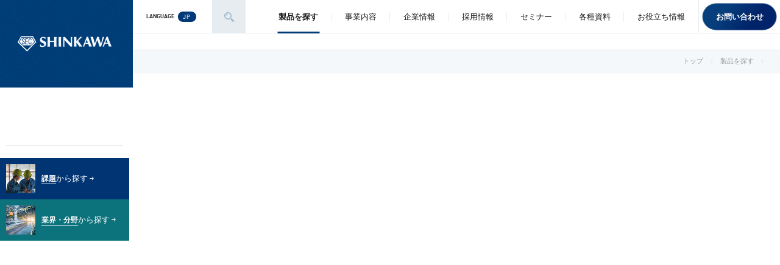

--- FILE ---
content_type: text/html; charset=UTF-8
request_url: https://www.shinkawa.co.jp/product_category/rabel
body_size: 70787
content:
<!DOCTYPE html>
<html lang="ja" class="">
<head prefix="og: http://ogp.me/ns# website: http://ogp.me/ns/website#"><!--OGP(Open Graph Protcol)カード型リンク表示の設定　-->
<meta name="viewport" content="width=device-width,initial-scale=1.0,user-scalable=no,viewport-fit=cover"><!--レスポンシブデザイン使用-->
<meta http-equiv="X-UA-Compatible" content="IE=Edge">
<meta charset="UTF-8">
<link rel="profile" href="https://gmpg.org/xfn/11"><!--削除するべき-->
<link rel="preconnect dns-prefetch" href="//use.typekit.net/" crossorigin><!-- Adobe Webフォントのプリロード -->
<link rel="preconnect dns-prefetch" href="//code.jquery.com"><!-- jqueryのプリロード -->
<meta name="description" content="1927年の創業から長年培った確かな技術とノウハウ。私たちは、産業界の品質、生産性、自動化、省力化、環境保全、安全性が求められるあらゆるシーンに貢献するトータルエンジニアリング企業です。">
<meta property="og:description" content="1927年の創業から長年培った確かな技術とノウハウ。私たちは、産業界の品質、生産性、自動化、省力化、環境保全、安全性が求められるあらゆるシーンに貢献するトータルエンジニアリング企業です。"><!--OGP(Open Graph Protcol)カード型リンク表示の設定　-->
<meta property="og:title" content="計測・制御のスペシャリスト｜新川電機株式会社"><!--OGP(Open Graph Protcol)カード型リンク表示の設定　-->
<meta property="og:url" content="/"> <!--OGP(Open Graph Protcol)カード型リンク表示の設定　-->
<meta property="og:image" content="https://mag.shinkawa.co.jp/assets/img/ogp.png"><!--OGP(Open Graph Protcol)カード型リンク表示の設定　-->
<meta property="og:type" content="website"><!--OGP(Open Graph Protcol)カード型リンク表示の設定　-->
<meta property="og:site_name" content="計測・制御のスペシャリスト｜新川電機株式会社"><!--OGP(Open Graph Protcol)カード型リンク表示の設定　-->
<meta name="twitter:card" content="summary_large_image"><!--OGP(Open Graph Protcol)カード型リンク表示の設定　-->
<title>製品ラベルの自動読取り | 製品カテゴリー | 新川電機株式会社｜計測・制御のスペシャリスト</title>
<link rel="icon" href="/favicon.ico">
<link rel="stylesheet" href="/assets/css/style.min.css?ver=1768995200" media="all">
<link rel="stylesheet" href="/assets/css/added.css?ver=1768995200" media="all">
<link rel="stylesheet" href="https://use.fontawesome.com/releases/v5.6.4/css/all.css"><!--20230111上西-->
<!-- Google Tag Manager -->
<script>(function(w,d,s,l,i){w[l]=w[l]||[];w[l].push({'gtm.start':
new Date().getTime(),event:'gtm.js'});var f=d.getElementsByTagName(s)[0],
j=d.createElement(s),dl=l!='dataLayer'?'&l='+l:'';j.async=true;j.src=
'https://www.googletagmanager.com/gtm.js?id='+i+dl;f.parentNode.insertBefore(j,f);
})(window,document,'script','dataLayer','GTM-P35RK5F');</script>
<!-- End Google Tag Manager -->
<!-- ブラウザでWebフォントを埋め込むコード -->
<!-- FSI平原修正箇所 -->
<script>
(function(d) {
    var config = {
        kitId: 'czz7ctm',
        scriptTimeout: 3000,
        async: true
    };
    var tk = d.createElement("script");
    // 20251014 中国対応確認用
    tk.src = 'https://use.typekit.net/' + config.kitId + '.js';
    tk.async = true;

    var timeout = setTimeout(function() {
        console.log("Typekit読み込みタイムアウト");
        d.documentElement.classList.add('wf-inactive');
    }, config.scriptTimeout);

    tk.onload = function() {
        clearTimeout(timeout);
        try {
            Typekit.load(config);
        } catch(e) {
            console.log("Typekit読み込みエラー");
            d.documentElement.classList.add('wf-inactive');
        }
    };

    tk.onerror = function() {
        clearTimeout(timeout);
        console.log("Typekit接続エラー");
        d.documentElement.classList.add('wf-inactive');
    };

    var s = d.getElementsByTagName("script")[0];
    s.parentNode.insertBefore(tk, s);
    console.log(tk);
    console.log(s);
})(document);
</script>

<!-- End FSI平原修正箇所 -->
<!-- End  ブラウザでWebフォントを埋め込むコード -->
<script src="https://ajax.googleapis.com/ajax/libs/jquery/3.3.1/jquery.min.js"></script><!--20230111上西-->
</head>
<body class="lowerpage" id="page">
<!-- Google Tag Manager (noscript) -->
<noscript><iframe src="https://www.googletagmanager.com/ns.html?id=GTM-P35RK5F"
height="0" width="0" style="display:none;visibility:hidden"></iframe></noscript>
<!-- End Google Tag Manager (noscript) -->
<!-- 下層ページ読み込み中に砂時計（円形）を表示する -->
<div class="lowerLoading">
	<div class="lowerLoading__icn">
		<svg class="circular" viewBox="25 25 50 50">
			<circle class="path" cx="50" cy="50" r="20" fill="none" stroke-width="2" stroke-miterlimit="10"/>
		</svg>
	</div>
</div>
<!-- End 下層ページ読み込み中に砂時計（円形）を表示する -->

<div class="page header_space" id="pageWrapper">
<header class="header">
  <div class="header__inner">
    <div class="header__logo">

			<h1 class="header__logo--main">
				<a href="https://www.shinkawa.co.jp/" class="header__logo__link">
					<img src="/assets/img/logo.png" alt="計測・制御のスペシャリスト｜新川電機株式会社">
				</a>
			</h1>

			<span class="header__logo--sub">
				<a href="https://www.shinkawa.co.jp/" class="header__logo__link">
					<img src="/assets/img/logo-blue.png" alt="計測・制御のスペシャリスト｜新川電機株式会社">
				</a>
			</span>
    </div>
    <nav class="header__nav">
			<div class="header__lang">
				<div class="langBtn -close">
					<p>LANGUAGE</p>
					<ul class="langBtn__list">
						<li class="langBtn__icn -current"><a href="/"><span class="line -none">JP</span></a></li>
						<li class="langBtn__icn"><a href="/eng/"><span class="line -none">EN</span></a></li>
					</ul>
				</div>
			</div>
			<div class="header__search">
				<button class="header__search__toggle"><img src="/assets/img/icn-search.svg" alt=""></button>
			</div>
			<div class="header__form">
<script async src="https://cse.google.com/cse.js?cx=001041372636639939008:ss7bggjhcsv"></script>
<div class="gcse-searchbox-only" data-resultsUrl="/search-result"></div>

			</div>
			<ul class="header__gNav gNav">

			<li class="gNav__item -hasMega  -current">
					<a href="/products-from-category" class="gNav__link">
						<span class="gNav__text" data-txt="製品を探す">製品を探す</span>
					</a>
					<!--　製品を探す -->
					<div class="gNav__mega -col4 -card -vertical">
						<div class="gNav__mega__inner">
							<div class="gNav__mega__block">
								<a href="/products-from-category">
									<p class="gNav__mega__title"><span class="icnLink -arw"><span class="line -none">カテゴリから探す</span></span></p>
								</a>
<!-- 20251107 追記上西 START-->								
								<ul class="gNav__mega__list">
										<li class="gNav__mega__item">
											<a href="/product_category/maintenance">
											<span class="multiline-none">予知保全 / 状態監視</span></a></li>
										<li class="gNav__mega__item">
											<a href="/product_category/st-applications">
											<span class="multiline-none">渦電流式変位センサ<br>&emsp;＆アプリケーション</span></a></li>
										<li class="gNav__mega__item">
											<a href="/product_category/measuring">
											<span class="multiline-none">計測機器</span></a></li>
										<li class="gNav__mega__item">
											<a href="/product_category/industrial">
											<span class="multiline-none">工業計器</span></a></li>
										<li class="gNav__mega__item">
											<a href="/product_category/fa_pa">
											<span class="multiline-none">PA・FA</span></a></li>
										<li class="gNav__mega__item">
											<a href="/product_category/analysis_solution">
											<span class="multiline-none">分析ソリューション</span></a></li>
										<li class="gNav__mega__item">
											<a href="/product_category/networks">
											<span class="multiline-none">ネットワークソリューション</span></a></li>
								</ul>
<!-- 20251107 追記上西 END-->								
							</div>

							<div class="gNav__mega__block">
								<a href="/products-from-task">
									<p class="gNav__mega__title"><span class="icnLink -arw"><span class="line -none">課題から探す</span></span>
								</p></a>
<!-- 20251107 追記上西 START-->								
									<ul class="gNav__mega__list">
										<li class="gNav__mega__item">
											<a href="/products-from-task?toggle=seisan">
											<span class="multiline-none">生産品質向上</span></a></li>
										<li class="gNav__mega__item">
											<a href="/products-from-task?toggle=gyoumu">
											<span class="multiline-none">業務改善・省人化</span></a></li>
										<li class="gNav__mega__item">
											<a href="/products-from-task?toggle=budomari">
											<span class="multiline-none">歩留まり向上</span></a></li>
										<li class="gNav__mega__item">
											<a href="/products-from-task?toggle=syouene">
											<span class="multiline-none">省エネ</span></a></li>
										<li class="gNav__mega__item">
											<a href="/products-from-task?toggle=kaihatu">
											<span class="multiline-none">開発力・研究力</span></a></li>
										<li class="gNav__mega__item">
											<a href="/products-from-task?toggle=smart">
											<span class="multiline-none">スマート工場</span></a></li>
										<li class="gNav__mega__item">
											<a href="/products-from-task?toggle=digital">
											<span class="multiline-none">デジタルものづくり</span></a></li>
										<li class="gNav__mega__item">
											<a href="/products-from-task?toggle=setsubi">
											<span class="multiline-none">設備の長寿命化</span></a></li>
										<li class="gNav__mega__item">
											<a href="/products-from-task?toggle=antei">
											<span class="multiline-none">安定操業・リスク低減</span></a></li>
								</ul>
<!-- 20251107 追記上西 END-->								
							</div>
							<div class="gNav__mega__block">
								<a href="/products-from-genre">
									<p class="gNav__mega__title"><span class="icnLink -arw"><span class="line -none">業界・分野から探す</span></span></p>
								</a>
<!-- 20251107 追記上西 START-->								
									<ul class="gNav__mega__list">
										<li class="gNav__mega__item">
											<a href="/products-from-genre?toggle=infra">
											<span class="multiline-none">インフラ・建設</span></a></li>
										<li class="gNav__mega__item">
											<a href="/products-from-genre?toggle=kagaku">
											<span class="multiline-none">化学</span></a></li>
										<li class="gNav__mega__item">
											<a href="/products-from-genre?toggle=industry">
											<span class="multiline-none">工業</span></a></li>
										<li class="gNav__mega__item">
											<a href="/products-from-genre?toggle=study">
											<span class="multiline-none">研究・医療</span></a></li>
								</ul>
<!-- 20251107 追記上西 END-->								
							</div>
							<div class="gNav__mega__block">
								<a href="/makerlist">
									<p class="gNav__mega__title"><span class="icnLink -arw"><span class="line -none">主な取扱メーカー一覧</span></span></p>
								</a>
							</div>
						</div>
					</div>
				<!-- End 製品を探す -->
				</li>
				<li class="gNav__item -hasMega">
					<a href="/business" class="gNav__link">
						<span class="gNav__text" data-txt="事業内容">事業内容</span>
					</a>
					<div class="gNav__mega -col4 -card -vertical">
						<div class="gNav__mega__inner">
							<div class="gNav__mega__block">
								<a href="/business/about">
									<p class="gNav__mega__title"><span class="icnLink -arw"><span class="line -none">新川電機とは</span></span></p>
									<div class="gNav__mega__thumb zoomIn">
										<img src="/assets/img/gnav-about-01.jpg" alt="">
									</div>
								</a>
							</div>
							<div class="gNav__mega__block">
								<a href="/business/engineering">
									<p class="gNav__mega__title"><span class="icnLink -arw"><span class="line -none">エンジニアリング</span></span></p>
									<div class="gNav__mega__thumb zoomIn">
										<img src="/assets/img/gnav-about-07.jpg" alt="">
									</div>
								</a>
							</div>
							<div class="gNav__mega__block">
								<a href="/business/software">
									<p class="gNav__mega__title"><span class="icnLink -arw"><span class="line -none">ソフトウェア開発</span></span></p>
									<div class="gNav__mega__thumb zoomIn -border">
										<img src="/assets/img/gnav-about-06.jpg" alt="">
									</div>
								</a>
							</div>
							<div class="gNav__mega__block">
								<a href="/business/construction">
									<p class="gNav__mega__title"><span class="icnLink -arw"><span class="line -none">計装工事</span></span></p>
									<div class="gNav__mega__thumb zoomIn">
										<img src="/assets/img/gnav-about-05.jpg" alt="">
									</div>
								</a>
							</div>
							<div class="gNav__mega__block">
								<a href="/business/maintenance">
									<p class="gNav__mega__title"><span class="icnLink -arw"><span class="line -none">保守・メンテナンス</span></span></p>
									<div class="gNav__mega__thumb zoomIn">
										<img src="/assets/img/gnav-about-04.jpg" alt="">
									</div>
								</a>
							</div>
							<div class="gNav__mega__block">
								<a href="/business/gmp">
									<p class="gNav__mega__title">
										<span class="line -none">キャリブレーション/</span><br>
										<span class="icnLink -arw"><span class="line -none">バリデーション</span></span>
									</p>
									<div class="gNav__mega__thumb zoomIn">
										<img src="/assets/img/gnav-about-03.jpg" alt="">
									</div>
								</a>
							</div>
							<!--　20230220　上西
						    <div class="gNav__mega__block">
								<a href="/business/modelplant">
										<p class="gNav__mega__title"><span class="icnLink -arw"><span class="line -none">初級計装エンジニアリング研修</span></span></p>
									<div class="gNav__mega__thumb zoomIn">
										<img src="/assets/img/gnav-about-08.jpg" alt="">
									</div>
								</a>
							</div>
							-->
						</div>
					</div>
				</li>
				<li class="gNav__item -hasMega">
					<a href="/company" class="gNav__link">
						<span class="gNav__text" data-txt="企業情報">企業情報</span>
					</a>
					<div class="gNav__mega -col4 -card -vertical">
						<div class="gNav__mega__inner">
							<div class="gNav__mega__block">
								<a href="/company/about">
									<p class="gNav__mega__title"><span class="line -none">会社概要・</span><br>
										<span class="icnLink -arw"><spa	class="line -none">沿革</span></span></p>
									<div class="gNav__mega__thumb zoomIn -border">
										<img src="/assets/img/gnav-company-01.jpg" alt="">
									</div>
								</a>
							</div>
							<div class="gNav__mega__block">
								<a href="/company/policy">
									<p class="gNav__mega__title"><span class="icnLink -arw"><span class="line -none">経営理念</span></span></p>
									<div class="gNav__mega__thumb zoomIn -border">
										<img src="/assets/img/gnav-company-02.jpg" alt="">
									</div>
								</a>
							</div>
							<div class="gNav__mega__block">
								<a href="/company/message">
									<p class="gNav__mega__title"><span class="icnLink -arw"><span class="line -none">代表挨拶</span></span></p>
									<div class="gNav__mega__thumb zoomIn -border">
										<img src="/assets/img/gnav-company-03.jpg" alt="">
									</div>
								</a>
								</div>
							<div class="gNav__mega__block">
								<a href="/company/office">
									<p class="gNav__mega__title">
										<span class="icnLink -arw"><span class="line -none">事業所案内</span></span></p>
									<div class="gNav__mega__thumb zoomIn -border">
										<img src="/assets/img/gnav-company-06.jpg" alt="">
									</div>
								</a>
							</div>
							<div class="gNav__mega__block">
								<a href="/company/shinkawa_sdgs">
									<p class="gNav__mega__title">
										<span class="line -none">SDGsへの</span><br>
										<span class="icnLink -arw"><span class="line -none">取り組み</span></span></p>
									<div class="gNav__mega__thumb zoomIn -border">
										<img src="/assets/img/gnav-company-08.jpg" alt="">
									</div>
								</a>
						</div>
<!-- 追加Start 202330825 上西 -->
							<div class="gNav__mega__block">
								<a href="/company/health_management">
									<p class="gNav__mega__title">
										<span class="line -none">健康経営に</span><br>
										<span class="icnLink -arw"><span class="line -none">ついて</span></span></p>
									<div class="gNav__mega__thumb zoomIn -border">
										<img src="/assets/img/gnav-company-09.jpg" alt="">
									</div>
								</a>
							</div>
<!-- End 20230825 上西 -->
							<div class="gNav__mega__block">
								<a href="/company/environment">
									<p class="gNav__mega__title"><span class="line -none">環境への</span><br>
										<span class="icnLink -arw"><span class="line -none">取り組み</span></span></p>
									<div class="gNav__mega__thumb zoomIn -border">
										<img src="/assets/img/gnav-company-04.jpg" alt="">
									</div>
								</a>
							</div>
<!-- 20240930 鮎川 -->
							<div class="gNav__mega__block">
								<a href="/company/procurement">
									<p class="gNav__mega__title">
										<span class="icnLink -arw"><span class="line -none">調達基本方針</span></span></p>
									<div class="gNav__mega__thumb zoomIn -border">
										<img src="/assets/img/gnav-company-10.jpg" alt="">
									</div>
								</a>
							</div>
<!-- 非表示 20240930 鮎川 -->
							<!--div class="gNav__mega__block">
								<a href="https://www.sst-shinkawa.co.jp" target="_blank">
									<p class="gNav__mega__title">
										<span class="line -none">新川センサ</span><br>
										<span class="line -none">テクノロジ</span><br>
										<span class="icnLink -external"><span class="line -none">株式会社</span></span><br>
									</p>
									<div class="gNav__mega__thumb zoomIn -border">
										<img src="/assets/img/gnav-company-07.jpg" alt="">
									</div>
								</a>
							</div-->
<!-- 非表示END 20240930 鮎川 -->
						</div>
					</div>
				</li>
				<li class="gNav__item ">
					<a class="gNav__link" href="/recruit_mov">
						<span class="gNav__text" data-txt="採用情報">採用情報</span>
					</a>
				</li>
				<li class="gNav__item ">
					<a class="gNav__link" href="/seminar">
						<span class="gNav__text" data-txt="セミナー">セミナー</span>
					</a>
				</li>
					<li class="gNav__item -hasMega">
					<a class="gNav__link" href="/documents/">
						<span class="gNav__text" data-txt="各種資料">各種資料</span>
					</a>
						<div class="gNav__mega">
						<div class="gNav__mega__inner">

						<div class="gNav__mega__sec">
									<p class="gNav__mega__cat"><span class="line">カタログ・仕様書</span>
									</p>
								<div class="gNav__mega__sec__body -col4 -card">
									<div class="gNav__mega__block">
										<p class="gNav__mega__childCat">
												<span class="multiline">センサ/<br>トランスデューサー</span>
											</p>
										<ul class="gNav__mega__list">
											<li class="gNav__mega__item">
												<a href="/products/fk#fkdl">
													<span class="multiline-none">FK</span></a></li>
											<li class="gNav__mega__item">
												<a href="/products/wk#wkwkndl">
													<span class="multiline-none">WK/WKN</span></a></li>
											<li class="gNav__mega__item">
												<a href="/products/cv#cvdl">
													<span class="multiline-none">CV</span></a></li>
											<li class="gNav__mega__item">
												<a href="/products/ca#cadl">
													<span class="multiline-none">CA</span></a></li>
											<li class="gNav__mega__item">
												<a href="/products/ms#msdl">
													<span class="multiline-none">MS</span></a></li>
											<li class="gNav__mega__item">
												<a href="/products/lvdt#lvdtdl">
													<span class="multiline-none">LS/LF</span></a></li>
											<li class="gNav__mega__item">
												<a href="/products/e-swins#920MHzdl">
													<span class="multiline-none">e-SWiNS(920MHz)</span></a></li>
											<li class="gNav__mega__item">
												<a href="/products/e-swins_isa100#ISA100dl">
													<span class="multiline-none">e-SWiNS(ISA100)</span></a></li>
											<li class="gNav__mega__item">
												<a href="/products/zark-machine-dossier#zark-machine-dossierdl">
													<span class="multiline-none">ZARK &amp; <br>Machine Dossier<br>(クラウド版)</span></a></li>
											<li class="gNav__mega__item">
												<a href="/products/zark-infisys#zark-infisysdl">
													<span class="multiline-none">ZARK &amp; <br>infiSYS 3.0<br>(オンプレミス版)</span></a></li>
										</ul>
									</div>
									<div class="gNav__mega__block">
										<p class="gNav__mega__childCat">
												<span class="multiline">状態監視モニタ</span>
											</p>
										<ul class="gNav__mega__list">
											<li class="gNav__mega__item">
												<a href="/products/vm-7#vm-7dl">
													<span class="multiline-none">VM-7</span></a></li>
											<li class="gNav__mega__item">
												<a href="/products/vm-5#vm-5dl">
													<span class="multiline-none">VM-5</span></a></li>
											<li class="gNav__mega__item">
												<a href="/products/vm-25#vm-25dl">
													<span class="multiline-none">VM-25</span></a></li>
											<li class="gNav__mega__item">
												<a href="/products/vm-21#vm-21dl">
													<span class="multiline-none">VM-21</span></a></li>
											<li class="gNav__mega__item">
												<a href="/products/sms#smsdl">
													<span class="multiline-none">SMS</span></a></li>
										</ul>
									</div>
									<div class="gNav__mega__block">
										<p class="gNav__mega__childCat">
												<span class="multiline">解析・診断システム</span>
											</p>
										<ul class="gNav__mega__list">
											<li class="gNav__mega__item">
												<a href="/products/infisys#infisysdl">
													<span class="multiline-none">infiSYS RV-200</span></a></li>
											<li class="gNav__mega__item">
												<a href="/products/infisys-3-0#infisys3.0dl">
													<span class="multiline-none">infiSYS 3.0</span></a></li>
											<li class="gNav__mega__item">
												<a href="/products/kenjin#kenjindl">
													<span class="multiline-none">Kenjin</span></a></li>
											<li class="gNav__mega__item">
												<a href="/products/s-station#sstationdl">
													<span class="multiline-none">S-STation</span></a></li>
											<li class="gNav__mega__item">
												<a href="/products/cms#cmsdl">
													<span class="multiline-none">回転機械状態監視<br>システム</span></a></li>
										</ul><br>
									<div class="gNav__mega__block">
										<p class="gNav__mega__childCat">
												<span class="multiline">解析・診断サービス</span>
											</p>
										<ul class="gNav__mega__list">
											<li class="gNav__mega__item">
												<a href="/products/analysis_diagnostics_service#adsdl">
													<span class="multiline-none">infiSYS V-Assist<br>オフライン</span></a></li>
											<li class="gNav__mega__item">
												<a href="/products/infisys-v-assist_onlineservice#onlineservicedl">
													<span class="multiline-none">infiSYS V-Assist<br>オンライン</span></a></li>
										</ul>
									</div>
									</div>
									<div class="gNav__mega__block">
										<p class="gNav__mega__childCat">
											<span class="multiline">渦電流式変位センサ</span>
										</p>
										<ul class="gNav__mega__list">
											<li class="gNav__mega__item">
												<a href="/products/vc#vcdl">
													<span class="multiline-none">VC</span></a></li>
											<li class="gNav__mega__item">
												<a href="/products/vnd#vnddl">
													<span class="multiline-none">VND</span></a></li>
											<li class="gNav__mega__item">
												<a href="/products/quickrivernew#quickrivernewdl">
													<span class="multiline-none">Quick RIVERNEW</span></a></li>
											<li class="gNav__mega__item">
												<a href="/products/vi-c#vi-cdl">
													<span class="multiline-none">VI-C</span></a></li>
											<li class="gNav__mega__item">
												<a href="/products/vg#vgdl">
													<span class="multiline-none">VG</span></a></li>
											<li class="gNav__mega__item">
												<a href="/products/fkp#fkpdl">
													<span class="multiline-none">FKP</span></a></li>
											<li class="gNav__mega__item">
												<a href="/products/kp#kpdl">
													<span class="multiline-none">KP</span></a></li>
											<li class="gNav__mega__item">
												<a href="/products/vssp#vsspdl">
													<span class="multiline-none">特殊用途センサ</span></a></li>
										</ul><br>
								　　<div class="gNav__mega__block">
										<p class="gNav__mega__childCat">		
											<span class="multiline">ロータキット</span>
										</p>
										<ul class="gNav__mega__list">
											<li class="gNav__mega__item">
												<a href="/products/rotorkit#rotorkitdl">
													<span class="multiline-none">すべり軸受ロータキット</span></a></li>
										</ul>
									</div>
									</div>
								</div>
							</div>
						<div class="gNav__mega__sec">
							<p class="gNav__mega__cat">
									<a href="/assets/pdf/company_profile.pdf" class="icnLink -arw" target="_blank"><span class="line -none">会社案内</span></a>
								</p>
							<p class="gNav__mega__cat">
									<a href="/assets/pdf/training_cj.pdf" class="icnLink -arw" target="_blank"><span class="line -none">振動診断スキルアップセミナー</span></a>
								</p>
								<p class="gNav__mega__cat">
									<a href="/documents" class="icnLink -arw"><span class="line -none">取説・外形図・結線図</span></a>
								</p>
								<p class="gNav__mega__cat">
									<a href="/assets/pdf/kikaku_j.pdf" class="icnLink -arw" target="_blank"><span class="line -none">規格取得リスト</span></a>
								</p>
								<p class="gNav__mega__cat">
									<a href="/glossary" class="icnLink -arw"><span class="line -none">用語集</span></a>
								</p>
								<p class="gNav__mega__cat">
									<a href="/movies" class="icnLink -arw"><span class="line -none">動画一覧</span></a>
								</p>
						</div>
					</div>
				</li>

				<!--　お役立ち情報追加分　ここから　-->
				<li class="gNav__item -hasMega">
					<span class="gNav__link">
						<span class="gNav__text" data-txt="お役立ち情報">お役立ち情報</span>
					</span>
					<div class="gNav__mega -col4 -card -vertical">
						<div class="gNav__mega__inner">
<!-- 20240109 上西　コンテンツが増えたら復活
						<!-- useful_tech(技術情報)の取得
						
						<div class="gNav__mega__block">
							<a href="">
								<p class="gNav__mega__title"><span class="line -none"></span></p>
								<div class="gNav__mega__thumb zoomIn -border">
									<img src="/assets/img/gnav-useful-tech.jpg" alt="">
								</div>
							</a>
							<ul class="gNav__mega__list">
												</ul>
						</div>
-->
						<!-- useful_intro(導入事例)の取得-->
						
						<div class="gNav__mega__block">
							<a href="/useful?tax=useful_intro">
								<p class="gNav__mega__title"><span class="line -none">導入事例</span></p>
								<div class="gNav__mega__thumb zoomIn -border">
									<img src="/assets/img/gnav-useful-intro.jpg" alt="">
								</div>
							</a>
							<ul class="gNav__mega__list">
												<li class="gNav__mega__item"><a href="https://www.shinkawa.co.jp/useful_intro/electricity_gas">
								<span class="multiline-none">電力・ガス</span></a></li>
												<li class="gNav__mega__item"><a href="https://www.shinkawa.co.jp/useful_intro/electric_electronics_precision">
								<span class="multiline-none">電機・電子・精密</span></a></li>
												<li class="gNav__mega__item"><a href="https://www.shinkawa.co.jp/useful_intro/aerospace">
								<span class="multiline-none">航空宇宙</span></a></li>
												<li class="gNav__mega__item"><a href="https://www.shinkawa.co.jp/useful_intro/others">
								<span class="multiline-none">その他</span></a></li>
												</ul>
						</div>
<!-- 20240109 上西　コンテンツが増えたら復活
						<!-- useful_rest(ちょっと一息)の取得
													</ul>
						</div>
-->
						<!-- メルマガコンテンツ-->
							<div class="gNav__mega__block">
								<a href="/shinkawa-times">
									<p class="gNav__mega__title">
										<span class="line -none">WEBマガジン</span></p>
									<div class="gNav__mega__thumb zoomIn -border">
										<img src="/assets/img/gnav-useful-webmaga.jpg" alt="">
									</div>
								</a>
								<ul class="gNav__mega__list">
									<li class="gNav__mega__item">
										<a href="/times_category/column">
											<span class="multiline-none">業界コラム</span>
										</a>
									</li>
									<li class="gNav__mega__item">
										<a href="/times_category/hot_products">
											<span class="multiline-none">HOTな製品情報</span>
										</a>
									</li>
									<li class="gNav__mega__item">
										<a href="/times_category/information">
											<span class="multiline-none">インフォメーション</span>
										</a>
									</li>
								</ul>
							</div>
						<!--　メルマガコンテンツ　END-->
						</div>
					</div>
				</li>
			</ul>
			<div class="header__contact">
								<a href="https://info.shinkawa.co.jp/public/application/add/33" class="header__contact__btn">
										<span class="header__contact__icn"></span>
					<span class="header__contact__text">お問い合わせ</span>
				</a>
			</div>
			<div class="header__toggle drawer-toggle">
				<button type="button" class="header__toggle__btn menuToggle" id="menubtn">
					<span class="header__toggle__icn"></span>
					<span class="header__toggle__text">メニュー</span>
				</button>
			</div>
		</nav>
  </div>
</header>
<!-- /.header -->

<div class="dw__nav" id="nav">
	<div class="dw__panel">
		<nav class="dw">
			<div class="header__toggle">
				<button type="button" class="header__toggle__btn menuToggle" id="menubtnClose">
					<span class="header__toggle__icn"></span>
					<span class="header__toggle__text">メニュー</span>
				</button>
			</div>
			<div class="dw__inner">
				<div class="dw__func">
					<dl class="dw__lang">
						<dt class="dw__lang__title">言語選択</dt>
						<dd class="dw__lang__list">
							<span class="dw__lang__item"><a href="/" class="-current">JA</a></span>
							<span class="dw__lang__item"><a href="/eng/">EN</a></span>
						</dd>
					</dl>
					<div class="dw__search">
						<p class="dw__search__title">検索</p>
						<div class="dw__search__filed">
<script async src="https://cse.google.com/cse.js?cx=001041372636639939008:ss7bggjhcsv"></script>
<div class="gcse-searchbox-only" data-resultsUrl="/search-result"></div>
						</div>
					</div>
				</div>
				<div class="dw__menu">

					<p class="dw__menu__title expandBtn"><a href="/products-from-task">課題から探す</a></p>
					<div class="dw__menu__inner expandContent">
						<dl class="dw__menu__child">
							<dt class="dw__menu__child__name expandBtn"><a href="/products-from-task?toggle=seisan">生産品質向上</a></dt>
							<dd class="dw__menu__child__detail expandContent">
								<ul class="dw__menu__child__list">
									<li class="dw__menu__child__item"><a href="/product_category/measuring">計測機器</a></li>
									<li class="dw__menu__child__item"><a href="/product_category/industrial">工業用計器</a></li>
									<li class="dw__menu__child__item"><a href="/product_category/analysis_solution">分析ソリューション</a></li>
									<li class="dw__menu__child__item"><a href="/product_category/networks">ネットワークソリューション</a></li>
								</ul>
							</dd>
						</dl>
						<dl class="dw__menu__child">
							<dt class="dw__menu__child__name expandBtn"><a href="/products-from-task?toggle=gyoumu">業務改善・省人化</a></dt>
							<dd class="dw__menu__child__detail expandContent">
								<ul class="dw__menu__child__list">
									<li class="dw__menu__child__item"><a href="/product_category/maintenance">予知保全</a></li>
									<li class="dw__menu__child__item"><a href="/product_category/analysis_solution">分析ソリューション</a></li>
									<li class="dw__menu__child__item"><a href="/product_category/networks">ネットワークソリューション</a></li>
								</ul>
							</dd>
						</dl>
						<dl class="dw__menu__child">
							<dt class="dw__menu__child__name expandBtn"><a href="/products-from-task?toggle=budomari">歩留まり向上</a></dt>
							<dd class="dw__menu__child__detail expandContent">
								<ul class="dw__menu__child__list">
									<li class="dw__menu__child__item"><a href="/product_category/measuring">計測機器</a></li>
									<li class="dw__menu__child__item"><a href="/product_category/networks">ネットワークソリューション</a></li>
								</ul>
							</dd>
						</dl>
						<dl class="dw__menu__child">
							<dt class="dw__menu__child__name expandBtn"><a href="/products-from-task?toggle=syouene">省エネ</a></dt>
							<dd class="dw__menu__child__detail expandContent">
								<ul class="dw__menu__child__list">
									<li class="dw__menu__child__item"><a href="/product_category/measuring">計測機器</a></li>
									<li class="dw__menu__child__item"><a href="/product_category/industrial">工業用計器</a></li>
									<li class="dw__menu__child__item"><a href="/product_category/analysis_solution">分析ソリューション</a></li>
								</ul>
							</dd>
						</dl>
						<dl class="dw__menu__child">
							<dt class="dw__menu__child__name expandBtn"><a href="/products-from-task?toggle=kaihatu">開発力・研究力</a></dt>
							<dd class="dw__menu__child__detail expandContent">
								<ul class="dw__menu__child__list">
									<li class="dw__menu__child__item"><a href="/product_category/measuring">計測機器</a></li>
									<li class="dw__menu__child__item"><a href="/product_category/analysis_solution">分析ソリューション</a></li>
								</ul>
							</dd>
						</dl>
						<dl class="dw__menu__child">
							<dt class="dw__menu__child__name expandBtn"><a href="/products-from-task?toggle=smart">スマート工場</a></dt>
							<dd class="dw__menu__child__detail expandContent">
								<ul class="dw__menu__child__list">
									<li class="dw__menu__child__item"><a href="/product_category/measuring">計測機器</a></li>
									<li class="dw__menu__child__item"><a href="/product_category/networks">ネットワークソリューション</a></li>
								</ul>
							</dd>
						</dl>
						<dl class="dw__menu__child">
							<dt class="dw__menu__child__name expandBtn"><a href="/products-from-task?toggle=digital">デジタルものづくり</a></dt>
							<dd class="dw__menu__child__detail expandContent">
								<ul class="dw__menu__child__list">
									<li class="dw__menu__child__item"><a href="/product_category/networks">ネットワークソリューション</a></li>
								</ul>
							</dd>
						</dl>
						<dl class="dw__menu__child">
							<dt class="dw__menu__child__name expandBtn"><a href="/products-from-task?toggle=setsubi">設備の長寿命化</a></dt>
							<dd class="dw__menu__child__detail expandContent">
								<ul class="dw__menu__child__list">
									<li class="dw__menu__child__item"><a href="/product_category/maintenance">予知保全 / 状態監視</a></li>
									<li class="dw__menu__child__item"><a href="/product_category/industrial">工業用計器</a></li>
								</ul>
							</dd>
						</dl>
						<dl class="dw__menu__child">
							<dt class="dw__menu__child__name expandBtn"><a href="/products-from-task?toggle=antei">安定操業・リスク低減</a></dt>
							<dd class="dw__menu__child__detail expandContent">
								<ul class="dw__menu__child__list">
									<li class="dw__menu__child__item"><a href="/product_category/maintenance">予知保全 / 状態監視</a></li>
									<li class="dw__menu__child__item"><a href="/product_category/measuring">計測機器</a></li>
									<li class="dw__menu__child__item"><a href="/product_category/networks">ネットワークソリューション</a></li>
								</ul>
							</dd>
						</dl>
					</div>
					<p class="dw__menu__title expandBtn"><a href="/business">事業内容</a></p>
					<div class="dw__menu__inner expandContent">
						<ul class="dw__menu__child__list">
							<li class="dw__menu__child__item -small"><a href="/business/about">新川電機とは</a></li>
							<li class="dw__menu__child__item -small"><a href="/business/engineering">エンジニアリング</a></li>
							<li class="dw__menu__child__item -small"><a href="/business/software">ソフトウェア開発</a></li>
							<li class="dw__menu__child__item -small"><a href="/business/construction">計装工事</a></li>
							<li class="dw__menu__child__item -small"><a href="/business/maintenance">保守・メンテナンス</a></li>
							<li class="dw__menu__child__item -small"><a href="/business/gmp">キャリブレーション/バリデーション</a></li>
						</ul>
					</div>
					<p class="dw__menu__title expandBtn"><a href="/company">企業情報</a></p>
					<div class="dw__menu__inner expandContent">
						<ul class="dw__menu__child__list">
							<li class="dw__menu__child__item -small"><a href="/company/message">代表挨拶</a></li>
							<li class="dw__menu__child__item -small"><a href="/company/policy">経営理念</a></li>
							<li class="dw__menu__child__item -small"><a href="/company/about">会社概要・沿革</a></li>
							<li class="dw__menu__child__item -small"><a href="/company/office">事業所案内</a></li>
							<li class="dw__menu__child__item -small"><a href="/company/shinkawa_sdgs">SDGsへの取り組み</a></li>
							<li class="dw__menu__child__item -small"><a href="/company/health_management">健康経営について</a></li>
							<li class="dw__menu__child__item -small"><a href="/company/environment">環境への取組み</a></li>
							<li class="dw__menu__child__item -small"><a href="/company/procurement">調達基本方針</a></li>
							<li class="dw__menu__child__item -small"><a href="https://www.sst-shinkawa.co.jp"><span class="icnLink -external -white"><span>新川センサテクノロジ株式会社</span></span></a></li>
						</ul>
					</div>
					<p class="dw__menu__title"><a href="/recruit_mov">採用情報</a></p>
					<p class="dw__menu__title"><a href="/seminar">セミナー</a></p>
					<p class="dw__menu__title expandBtn"><a href="/useful/tech">お役立ち情報</a></p>
					<div class="dw__menu__inner expandContent">
						<ul class="dw__menu__child__list">
<!-- 20240109 上西　コンテンツが増えたら復活
							<li class="dw__menu__child__item -small">
								<a href="/useful?tax=useful_tech">技術情報</a>
							</li>
-->
							<li class="dw__menu__child__item -small">
								<a href="/useful?tax=useful_intro">導入事例</a>
							</li>
<!-- 20240109 上西　コンテンツが増えたら復活
							<li class="dw__menu__child__item -small">
								<a href="</useful?tax=useful_rest">ちょっと一息</a>
							</li>
-->
						</ul>
					</div>
					<p class="dw__menu__title"><a href="/shinkawa-times">WEBマガジン</a></p>
											<p class="dw__menu__title"><a href="https://info.shinkawa.co.jp/public/application/add/33">お問い合わせ</a></p>
					
				</div>

				<div class="dw__profile">
					<p class="dw__profile__logo"><a href="/"><img src="/assets/img/logo-blue.png" alt="[SHINKAWA] 新川電機株式会社"></a></p>
					<p class="dw__profile__address">
						<span>広島本社：広島県広島市中区中町8-12 広島グリーンビル7F</span>
						<span>東京本社：東京都千代田区麹町4丁目3-3 新麹町ビル3F</span>
					</p>
				</div>
				<div class="dw__sub">
					<ul class="dw__sub__links">
						<li class="dw__sub__links__item"><a href="https://twitter.com/SHINKAWA_corp" target="_blank"><span class="line -none">Twitter</span></a></li>
						<li class="dw__sub__links__item"><a href="https://www.youtube.com/user/shinkawaelectric" target="_blank"><span class="line -none">Youtube</span></a></li>
						<li class="dw__sub__links__item"><a href="https://www.sst-shinkawa.co.jp" target="_blank" class="icnLink -external"><span class="line -none">新川センサテクノロジ株式会社</span></a></li>
						<li class="dw__sub__links__item"><a href="https://www.shinkawa.co.jp/times/form.html"><span class="line -none">メルマガ登録</span></a></li>
					</ul>
					<!-- <div class="dw__sub__times">
						<a href="https://mag.shinkawa.co.jp/" class="dw__sub__times__link">
							<span class="dw__sub__times__desc">メールマガジン／WEBマガジン</span>
							<span class="dw__sub__times__logo"><img src="/assets/img/logo-times-ja.png" alt="SHINKAWA TIMES"></span>
						</a>
					</div> -->
					<p class="dw__sub__iso"><span><img src="/assets/img/seal-iso-02_1.png" alt="品質マネジメントシステム(ISO9001:2015)取得"></span></p>
					<p class="dw__sub__kurumin"><img src="/assets/img/seal-kurumin.jpg" alt="くるみん[子育てサポートしています]"></p>
				</div>
				<div class="dw__info">
					<div class="dw__info__inner">
						<ul class="dw__info__nav">
							<li class="dw__info__nav__item"><a href="/sitemap"><span class="line -none">サイトマップ</span></a></li>
							<li class="dw__info__nav__item"><a href="/privacy"><span class="line -none">プライバシーポリシー</span></a></li>
							<li class="dw__info__nav__item"><a href="/terms"><span class="line -none">サイトのご利用条件</span></a></li>
						</ul>
						<p class="dw__info__copyright">&copy; 2021 SHINKAWA Electric Co., Ltd.</p>
					</div>
				</div>
			</div>
		</nav>
	</div>
</div>

<main class="container" id="container">


		
	<nav class="breadcrumbs">
	<ul class="breadcrumbs__list">
		<li class="breadcrumbs__item"><a href="/"><span class="multiline-none-light">トップ</span></a></li>
		<li class="breadcrumbs__item"><a href="/products-from-task"><span class="multiline-none-light">製品を探す</span></a></li>
		<li class="breadcrumbs__item"></li>
	</ul>
</nav>
<div class="separate">
	<div class="separate__side sticky" id="simplebar">
		<div class="separate__side__body">
			<nav class="separate__nav">
				<p class="separate__nav__title"><a href="//" class="multiline"></a></p>
				<ul class="separate__nav__list">
									
				</ul>
				<div class="separate__nav__bnr">
					<a href="/products-from-task" class="switch__bnr -blue">
						<span class="switch__bnr__icn zoomIn"><img src="/assets/img/item/bnricon-kadai.jpg" alt=""></span>
						<span class="switch__bnr__txt"><span class="multiline-white">課題</span>から探す</span>
					</a>
					<a href="/products-from-genre" class="switch__bnr -green">
						<span class="switch__bnr__icn zoomIn"><img src="/assets/img/item/bnricon-industry.jpg" alt=""></span>
						<span class="switch__bnr__txt"><span class="multiline-white">業界・分野</span>から探す</span>
					</a>
				</div>
			</nav>
		</div>
	</div>
	<div class="separate__main">
		<article class="article">
			<header class="articleHeader -post">
				<div class="articleHeader__body">
					<div class="articleHeader__detail">
						<p class="articleHeader__meta letter__l">
							<span class="letter">
								<span class="articleHeader__author"><a href="/products-from-task" class="multiline">製品を探す</a></span>
							</span>
						</p>
						<h1 class="articleHeader__title letter__l">
							<span class="letter"></span>
						</h1>
					</div>
				</div>
				<div class="articleHeader__kv">
					<figure class="articleHeader__bg for-pc"><img src="" alt=""><span style="background-image: url('');"></span></figure>
					<figure class="articleHeader__bg for-sp"><span style="background-image: url(');"></span></figure>
				</div>
			</header>

			<div class="articleLink fade for-pc">
				<div class="articleLink__body">
					<ul class="articleLink__list">
										</ul>
				</div>
			</div>

			<div class="articleBody fade">
			<section class="articleContents freeArea" id="top">
			
					
				</section>
			</div>

	


</article><!-- #post-6554 -->

		</main><!-- #main -->

<aside class="cvBtn">
	<ul class="cvBtn__list">
		<li class="cvBtn__item">
			<a href="/times-form" class="cvBtn__inner">
				<span class="cvBtn__desc">メールマガジン／WEBマガジン</span>
				<p class="cvBtn__title">Mail Magazine</p>
				<p class="cvBtn__summary">進化し続ける業界動向から技術コラムなど<br>タイムリーな情報をお届けします。</p>
				<p class="cvBtn__more">
					<span class="more -btn -arw -s -alpha">
						<span class="line -none -white">購読はこちらから</span>
						<span class="more__icn"></span>
					</span>
				</p>
			</a>
		</li>
		<li class="cvBtn__item">
			<a href="https://info.shinkawa.co.jp/public/application/add/33" class="cvBtn__inner">
				<span class="cvBtn__desc">お問い合わせ</span>
				<p class="cvBtn__title">Contact Us</p>
				<p class="cvBtn__summary">お見積もり依頼や 詳しいご相談をされたい場合には<br>お問い合わせフォームをご活用ください。</p>
				<p class="cvBtn__more">
					<span class="more -btn -arw -s -alpha">
							<span class="line -none -white">問い合わせする</span>
						<span class="more__icn"></span>
					</span>
				</p>
			</a>
		</li>
	</ul>
</aside>
<footer class="footer">
	<div class="footer__nav">
		<div class="footer__nav__block -solution">
			<p class="footer__nav__title expandBtn"><a href="/products-from-category"><span class="line -none">製品を探す</span></a></p>
			<div class="footer__nav__inner expandContent">
				<div class="footer__nav__child">
					<p class="footer__nav__cat__title for-sp"><a href="/products-from-task"><span class="line">課題から探す</span></a></p>
					<p class="footer__nav__cat__title for-sp"><a href="/products-from-genre"><span class="line">業界・分野から製品を探す</span></a></p>
					<p class="footer__nav__cat__title for-sp"><a href="/makerlist"><span class="line">主な取扱メーカー</span></a></p>
					<dl class="footer__nav__cat">
						<dt class="footer__nav__cat__title expandBtn"><a href="/product_category/maintenance"><span class="line">予知保全 / 状態監視</span></a></dt>
						<dd class="footer__nav__cat__content expandContent">
							<ul class="footer__nav__cat__list">
								<li class="footer__nav__cat__item"><a href="/product_category/maintenance#pump_motor_sensor"><span class="multiline-none">ポンプ・モータの状態監視用センサ</span></a></li>
								<li class="footer__nav__cat__item"><a href="/product_category/maintenance#turbine_sensor"><span class="multiline-none">タービン・コンプレッサの状態監視用センサ</span></a></li>
								<li class="footer__nav__cat__item"><a href="/product_category/maintenance#monitor"><span class="multiline-none">回転機械の状態監視モニタ</span></a></li>
								<li class="footer__nav__cat__item"><a href="/product_category/maintenance#condition_monitoring_system"><span class="multiline-none">回転機械の振動解析・診断システム</span></a></li>
								<li class="footer__nav__cat__item"><a href="/product_category/maintenance#quality_control_sensor"><span class="multiline-none">産業用装置の計測と制御を支える変位センサ</span></a></li>
								<li class="footer__nav__cat__item"><a href="/product_category/maintenance#special_purpose_sensor"><span class="multiline-none">厳しい環境下にも対応できる特殊用途センサ</span></a></li>
								<li class="footer__nav__cat__item"><a href="/product_category/maintenance#analysis_diagnostics_service"><span class="multiline-none">回転機械の振動解析・診断サービス</span></a></li>
								<li class="footer__nav__cat__item"><a href="/product_category/maintenance#education_support"><span class="multiline-none">振動のスペシャリスト育成をサポート</span></a></li>
								<li class="footer__nav__cat__item"><a href="/product_category/maintenance#monitoring"><span class="multiline-none">安定稼働を支える監視</span></a></li>
							</ul>
						</dd>
					</dl>
					
					<dl class="footer__nav__cat">
						<dt class="footer__nav__cat__title expandBtn"><a href="/product_category/measuring"><span class="line">計測機器</span></a></dt>
						<dd class="footer__nav__cat__content expandContent">
							<ul class="footer__nav__cat__list">
								<li class="footer__nav__cat__item"><a href="/product_category/measuring#electric"><span class="multiline-none">電気・電子・電力測定</span></a></li>
								<li class="footer__nav__cat__item"><a href="/product_category/measuring#environment"><span class="multiline-none">環境測定</span></a></li>
								<li class="footer__nav__cat__item"><a href="/product_category/measuring#photo"><span class="multiline-none">画像・映像解析</span></a></li>
								<li class="footer__nav__cat__item"><a href="/product_category/measuring#material"><span class="multiline-none">電子部品・材料測定</span></a></li>
								<li class="footer__nav__cat__item"><a href="/product_category/measuring#signal"><span class="multiline-none">動作環境、機械挙動、制御信号の測定・記録</span></a></li>
								<li class="footer__nav__cat__item"><a href="/product_category/measuring#ethernet"><span class="multiline-none">光・通信用測定</span></a></li>
								<li class="footer__nav__cat__item"><a href="/product_category/measuring#emc"><span class="multiline-none">EMC測定</span></a></li>
								<li class="footer__nav__cat__item"><a href="/product_category/measuring#inspection"><span class="multiline-none">試験・検査装置</span></a></li>
								<li class="footer__nav__cat__item"><a href="/product_category/measuring#sa"><span class="multiline-none">地中変位測定</span></a></li>
								
								<li class="footer__nav__cat__item"><a href="/product_category/measuring#disp_thick"><span class="multiline-none">変位・厚さ測定</span></a></li>
								<li class="footer__nav__cat__item"><a href="/product_category/measuring#vibr_ana"><span class="multiline-none">振動測定・解析</span></a></li>
								<li class="footer__nav__cat__item"><a href="/product_category/measuring#rot_spd"><span class="multiline-none">回転数測定</span></a></li>

							</ul>
						</dd>
					</dl>
						<dl class="footer__nav__cat">
						<dt class="footer__nav__cat__title expandBtn"><a href="/product_category/industrial"><span class="line">工業用計器</span></a></dt>
						<dd class="footer__nav__cat__content expandContent">
							<ul class="footer__nav__cat__list">
								<li class="footer__nav__cat__item"><a href="/product_category/industrial#flowmeter"><span class="multiline-none">流量計</span></a></li>
<li class="footer__nav__cat__item"><a href="/product_category/industrial#level"><span class="multiline-none">レベル計</span></a></li>
<li class="footer__nav__cat__item"><a href="/product_category/industrial#pressure"><span class="multiline-none">差圧・圧力計</span></a></li>
<li class="footer__nav__cat__item"><a href="/product_category/industrial#temperature"><span class="multiline-none">温度・湿度計</span></a></li>
<li class="footer__nav__cat__item"><a href="/product_category/industrial#analysis"><span class="multiline-none">分析計</span></a></li>
<li class="footer__nav__cat__item"><a href="/product_category/industrial#receiver"><span class="multiline-none">受信・変換機器</span></a></li>
<li class="footer__nav__cat__item"><a href="/product_category/industrial#controller"><span class="multiline-none">制御機器</span></a></li>
<li class="footer__nav__cat__item"><a href="/product_category/industrial#sensor"><span class="multiline-none">各種センサ</span></a></li>
<li class="footer__nav__cat__item"><a href="/product_category/industrial#communication"><span class="multiline-none">通信機器</span></a></li>
							</ul>
						</dd>
					</dl>
				</div>
				<div class="footer__nav__child">
					
						<dl class="footer__nav__cat">
						<dt class="footer__nav__cat__title expandBtn"><a href="/product_category/fa_pa"><span class="line">PA・FA</span></a></dt>
						<dd class="footer__nav__cat__content expandContent">
							<ul class="footer__nav__cat__list">
								<li class="footer__nav__cat__item"><a href="/product_category/fa_pa#rabel"><span class="multiline-none">製品ラベルの自動読取り</span></a></li>
								<li class="footer__nav__cat__item"><a href="/product_category/fa_pa#erroneous_operation_proof"><span class="multiline-none">誤操作防止システム事例</span></a></li>
								<li class="footer__nav__cat__item"><a href="/product_category/fa_pa#operation_assist"><span class="multiline-none">作業支援システム事例</span></a></li>
							</ul>
						</dd>
					</dl>
					<dl class="footer__nav__cat">
						<dt class="footer__nav__cat__title expandBtn"><a href="/product_category/analysis_solution"><span class="line">分析ソリューション</span></a></dt>
						<dd class="footer__nav__cat__content expandContent">
							<ul class="footer__nav__cat__list">
								<li class="footer__nav__cat__item"><a href="/product_category/analysis_solution#inorganic_analysis"><span class="multiline-none">無機分析装置</span></a></li>
								<li class="footer__nav__cat__item"><a href="/product_category/analysis_solution#organic_analysis"><span class="multiline-none">有機分析装置</span></a></li>
								<li class="footer__nav__cat__item"><a href="/product_category/analysis_solution#composition_analysis"><span class="multiline-none">組成解析装置</span></a></li>
								<li class="footer__nav__cat__item"><a href="/product_category/analysis_solution#pretreatment_device"><span class="multiline-none">前処理装置</span></a></li>
								<li class="footer__nav__cat__item"><a href="/product_category/analysis_solution#general_physics"><span class="multiline-none">一般理化学品</span></a></li>
								<li class="footer__nav__cat__item"><a href="/product_category/analysis_solution#utility"><span class="multiline-none">ユーティリティー</span></a></li>
								<li class="footer__nav__cat__item"><a href="/product_category/analysis_solution#layout"><span class="multiline-none">試験･研究施設レイアウト設計／移転支援</span></a></li>
								<li class="footer__nav__cat__item"><a href="/product_category/analysis_solution#quality_management"><span class="multiline-none">品質･生産性向上ソリューション</span></a></li>
								<li class="footer__nav__cat__item"><a href="/product_category/analysis_solution#analysis_casestudy"><span class="multiline-none">アプリケーション事例</span></a></li>
							</ul>
						</dd>
					</dl>
					<dl class="footer__nav__cat -last">
						<dt class="footer__nav__cat__title expandBtn"><a href="/product_category/networks"><span class="line">ネットワークソリューション</span></a></dt>
						<dd class="footer__nav__cat__content expandContent">
							<ul class="footer__nav__cat__list">
								<li class="footer__nav__cat__item"><a href="/product_category/networks#factory_network"><span class="multiline-none">工場内ネットワークの改善</span></a></li>
								<li class="footer__nav__cat__item"><a href="/product_category/networks#industrial_hub"><span class="multiline-none">産業用HUB・ルータ・セキュリティ</span></a></li>
								<li class="footer__nav__cat__item"><a href="/product_category/networks#iot"><span class="multiline-none">IoT</span></a></li>
								<li class="footer__nav__cat__item"><a href="/product_category/networks#vpn"><span class="multiline-none">拠点間ネットワーク</span></a></li>
								<li class="footer__nav__cat__item"><a href="/product_category/networks#wifi"><span class="multiline-none">無線ネットワーク</span></a></li>
								<li class="footer__nav__cat__item"><a href="/product_category/networks#network_research"><span class="multiline-none">ネットワーク調査・改善</span></a></li>
								<li class="footer__nav__cat__item"><a href="/product_category/networks#network_casestudy"><span class="multiline-none">ネットワーク活用事例</span></a></li>
								<li class="footer__nav__cat__item"><a href="/product_category/networks#monitoring_for_safe"><span class="multiline-none">安定稼働を支える監視</span></a></li>
								<li class="footer__nav__cat__item"><a href="/product_category/networks#wearable"><span class="multiline-none">ウェアラブル</span></a></li>
							</ul>
						</dd>
					</dl>
					<p class="footer__nav__cat__title for-pc"><a href="/products-from-genre"><span class="line">業界・分野から製品を探す</span></a></p>
					<p class="footer__nav__cat__title for-pc"><a href="/makerlist"><span class="line">主な取扱メーカー</span></a></p>
				</div>
			</div>
		</div>
		<div class="footer__nav__block -company">
			<p class="footer__nav__title expandBtn"><a href="/company"><span class="line -none">企業情報</span></a></p>
			<div class="footer__nav__inner expandContent">
				<ul class="footer__nav__list">
					<li class="footer__nav__item for-sp"><a href="/company"><span class="multiline-none">企業情報TOP</span></a></li>
					<li class="footer__nav__item"><a href="/company/about"><span class="multiline-none">会社概要・沿革</span></a></li>
					<li class="footer__nav__item"><a href="/company/policy"><span class="multiline-none">経営理念</span></a></li>
					<li class="footer__nav__item"><a href="/company/message"><span class="multiline-none">代表挨拶</span></a></li>
					<li class="footer__nav__item"><a href="/company/environment"><span class="multiline-none">環境への取組み</span></a></li>
					<!--li class="footer__nav__item"><a href=""><span class="multiline-none">CSR</span></a></li-->
					<li class="footer__nav__item"><a href="/company/office"><span class="multiline-none">事業所案内</span></a></li>
					<li class="footer__nav__item"><a href="https://www.sst-shinkawa.co.jp" target="_blank" class="icnLink -external"><span class="multiline-none">新川センサテクノロジ株式会社</span></a></li>
				</ul>
			</div>
			<p class="footer__nav__title expandBtn"><a href="/business"><span class="line -none">事業内容</span></a></p>
			<div class="footer__nav__inner expandContent">
				<ul class="footer__nav__list">
					<li class="footer__nav__item for-sp"><a href="/business"><span class="multiline-none">事業内容TOP</span></a></li>
					<li class="footer__nav__item"><a href="/business/about"><span class="multiline-none">新川電機とは</span></a></li>
					<li class="footer__nav__item"><a href="/business/engineering"><span class="multiline-none">エンジニアリング</span></a></li>
					<li class="footer__nav__item"><a href="/business/software"><span class="multiline-none">ソフトウェア開発</span></a></li>
					<li class="footer__nav__item"><a href="/business/construction"><span class="multiline-none">計装工事</span></a></li>
					<li class="footer__nav__item"><a href="/business/maintenance"><span class="multiline-none">保守・メンテナンス</span></a></li>
					<li class="footer__nav__item"><a href="/business/gmp"><span class="multiline-none">キャリブレーション/バリデーション</span></a></li>
					<!--　20230220上西
					<li class="footer__nav__item"><a href="/business/modelplant"><span class="multiline-none">初級計装エンジニアリング研修</span></a></li>
					-->
				</ul>
			</div>

			<p class="footer__nav__title"><a href="/recruit_mov"><span class="line -none">採用情報</span></a></p>
			<p class="footer__nav__title"><a href="/information"><span class="line -none">ニュース・イベント情報</span></a></p>
		</div>


		<div class="footer__profile for-sp">
			<p class="footer__profile__logo"><a href="https://www.shinkawa.co.jp/"><img src="/assets/img/logo-blue.png" alt="[SHINKAWA] 新川電機株式会社"></a></p>
			<p class="footer__profile__address">
				<span>広島本社：広島県広島市中区中町8-12 広島グリーンビル7F</span>
				<span>東京本社：東京都千代田区麹町4丁目3-3 新麹町ビル3F</span>
			</p>
		</div>
		<div class="footer__sub">
			<div class="footer__sub__bnr footer__shindou">
				<a href="https://info.shinkawa.co.jp/public/seminar/view/61" class="footer__sub__bnr__link" target="_blank">
					<div class="footer__sub__bnr__bg zoomIn">
						<img src="/assets/img/bg-shindou.jpg" alt="新川タイムズ">
					</div>
					<div class="footer__sub__bnr__detail">
						<span class="footer__shindou__desc">新川電機</span>
						<span class="footer__shindou__name">振動相談窓口</span>
					</div>
				</a>
			</div>
			<div class="footer__sub__bnr footer__times">
				<a href="/shinkawa-times" class="footer__sub__bnr__link">
					<div class="footer__sub__bnr__bg zoomIn">
						<img src="/assets/img/bg-times-02.jpg" alt="新川タイムズ">
					</div>
					<div class="footer__sub__bnr__detail">
						<span class="footer__times__desc">メールマガジン／WEBマガジン</span>
						<span class="footer__times__logo"><img src="/assets/img/logo-times-ja.png" alt="新川タイムズ"></span>
					</div>
				</a>
			</div>
			<ul class="footer__sub__links">
				<li class="footer__sub__links__item"><a href="https://twitter.com/SHINKAWA_corp" target="_blank"><span class="line -none">Twitter</span></a></li>
				<li class="footer__sub__links__item"><a href="https://www.youtube.com/user/shinkawaelectric" target="_blank"><span class="line -none">Youtube</span></a></li>
				<li class="footer__sub__links__item"><a href="https://www.sst-shinkawa.co.jp" target="_blank" class="icnLink -external"><span class="line -none">新川センサテクノロジ株式会社</span></a></li>
				<li class="footer__sub__links__item"><a href="/times-form"><span class="line -none">メルマガ登録</span></a></li>
			</ul>
			<p class="footer__sub__iso"><span><img width="100%" src="/assets/img/seal-iso-02_1.png" alt="品質マネジメントシステム(ISO9001:2015)取得"></span></p>
			<p class="footer__sub__kurumin"><img src="/assets/img/seal-kurumin.jpg" alt="くるみん[子育てサポートしています]"></p>
		</div>
	</div>
	<div class="footer__profile for-pc">
		<div class="footer__profile__inner">
			<p class="footer__profile__logo"><a href="https://www.shinkawa.co.jp/"><img src="/assets/img/logo-ja.png" alt="新川電機株式会社"></a></p>
			<p class="footer__profile__address">
				<span>広島本社：広島県広島市中区中町8-12 広島グリーンビル7F</span>
				<span>東京本社：東京都千代田区麹町4丁目3-3 新麹町ビル3F</span>
			</p>
		</div>
	</div>
	<div class="footer__info">
		<div class="footer__info__inner">
			<dl class="footer__info__lang">
				<dt class="footer__info__lang__title">言語選択</dt>
				<dd class="footer__info__lang__list">
					<span class="footer__info__lang__item"><a href="/" class="-current">JP</a></span>
					<span class="footer__info__lang__item"><a href="https://www.shinkawa.co.jp/eng/">EN</a></span>
				</dd>
			</dl>
			<div class="footer__info__search">
				<p class="footer__info__search__title">検索</p>
				<div class="footer__info__search__field">
					<script async src="https://cse.google.com/cse.js?cx=001041372636639939008:ss7bggjhcsv"></script>
					<div class="gcse-searchbox-only" data-resultsUrl="/search-result"></div>
				</div>
			</div>
			<ul class="footer__info__nav">
				<li class="footer__info__nav__item"><a href="/sitemap"><span class="line -none">サイトマップ</span></a></li>
				<li class="footer__info__nav__item"><a href="/privacy-policy"><span class="line -none">個人情報保護方針</span></a></li>
				<li class="footer__info__nav__item"><a href="/privacy"><span class="line -none">プライバシーポリシー</span></a></li>
				<li class="footer__info__nav__item"><a href="/terms"><span class="line -none">サイトのご利用条件</span></a></li>
				<li class="footer__info__nav__item"><a href="/kobutsu"><span class="line -none">古物営業法に基づく表記</span></a></li>
			</ul>
		</div>
		<p style="padding-right: 3%" align="right">&copy; 2021 SHINKAWA Electric Co., Ltd.  </p>
	</div>
</footer>
<!-- /.footer -->

</div>
<!-- /.page -->

<div class="symbols">
  <svg>
  <defs>
    <symbol id="icn-tw" viewBox="0 0 24.7 21">
      <path d="M7.8,21c9.3,0,14.4-8.1,14.4-15.1c0-0.2,0-0.5,0-0.7c1-0.7,1.9-1.7,2.5-2.7c-0.9,0.4-1.9,0.7-2.9,0.8c1-0.7,1.9-1.7,2.2-2.9c-1,0.6-2.1,1-3.2,1.3c-0.9-1-2.2-1.7-3.7-1.7C14.3,0,12,2.4,12,5.3c0,0.4,0,0.8,0.1,1.2C8,6.3,4.2,4.2,1.7,1C1.3,1.8,1,2.7,1,3.6C1,5.5,1.9,7.1,3.3,8C2.5,8,1.7,7.8,1,7.4c0,0,0,0,0,0.1c0,2.6,1.7,4.7,4.1,5.2c-0.4,0.1-0.9,0.2-1.3,0.2c-0.3,0-0.6,0-1-0.1c0.6,2.1,2.5,3.6,4.7,3.7c-1.7,1.4-3.9,2.3-6.3,2.3c-0.4,0-0.8,0-1.2-0.1C2.2,20.1,4.9,21,7.8,21"/>
		</symbol>

		<symbol id="icn-yt" viewBox="0 0 40 28">
			<path class="st0" d="M38.4,2.4C37,0.7,34.3,0,29.2,0H10.8C5.6,0,2.8,0.7,1.4,2.6C0,4.3,0,6.9,0,10.6v6.9C0,24.4,1.7,28,10.8,28
			h18.5c4.4,0,6.9-0.6,8.4-2.1c1.6-1.5,2.3-4.1,2.3-8.4v-6.9C40,6.7,39.9,4.1,38.4,2.4z M25.7,15l-8.4,4.4c-0.2,0.1-0.4,0.1-0.6,0.1
			c-0.2,0-0.5-0.1-0.7-0.2c-0.4-0.2-0.6-0.6-0.6-1.1V9.5c0-0.4,0.2-0.9,0.6-1.1c0.4-0.2,0.9-0.2,1.3,0l8.4,4.3
			c0.4,0.2,0.7,0.7,0.7,1.1C26.4,14.3,26.1,14.7,25.7,15z"/>
		</symbol>

    <symbol id="icn-external" viewBox="0 0 8 8">
      <polygon points="8,6 7,6 7,1 2,1 2,0 8,0"/>
      <path d="M0,2v6h6V2H0z M5,7H1V3h4V7z"/>
    </symbol>

    <symbol id="icn-external-s" viewBox="0 0 6 6">
      <polygon points="6,4 5,4 5,1 2,1 2,0 6,0 "/>
      <path d="M3,3v2H1V3H3 M4,2H0v4h4V2L4,2z"/>
    </symbol>

    <symbol id="arw" viewBox="0 0 11 6">
      <polygon points="11,2 10,2 10,1 9,1 9,0 8,0 8,2 0,2 0,4 8,4 8,6 9,6 9,5 10,5 10,4 11,4 "/>
    </symbol>

    <symbol id="arw-line" viewBox="0 0 6 10.61">
      <polygon points="0.7,10.6 0,9.9 4.6,5.3 0,0.7 0.7,0 6,5.3"/>
    </symbol>

    <symbol id="arw-down" viewBox="0 0 6 5">
      <path d="M6,0.8C6,1,5.9,1.3,5.8,1.4L3,5L0.2,1.4c-0.3-0.3-0.3-0.9,0-1.2c0.3-0.3,0.7-0.3,0.9,0L3,2.7l1.9-2.4c0.3-0.3,0.7-0.3,0.9,0C5.9,0.4,6,0.6,6,0.8z"/>
		</symbol>

		<symbol id="icn-book" viewBox="0 0 46 50">
			<g transform="matrix(2.0833333333333335,0,0,2.0833333333333335,0,0)">
			<path class="st0" d="M7,17.3C7,12.7,10.7,9,15.3,9c1.4,0,2.7,0.3,3.9,1c0.1,0.1,0.3,0,0.3-0.1V9.8V6c0-1-0.7-1.8-1.6-2
				c-0.2,0-0.4-0.3-0.4-0.5V2c0-1.1-0.9-2-2-2H3C1.3,0,0,1.3,0,3v18c0,1.7,1.3,3,3,3h6.8c0.1,0,0.3-0.1,0.3-0.2s0-0.1-0.1-0.2
				C8.1,22,7,19.7,7,17.3z M2,3c0-0.6,0.4-1,1-1h12.3c0.1,0,0.3,0.1,0.3,0.2v1.5c0,0.1-0.1,0.2-0.3,0.2H3C2.5,4,2,3.6,2,3z M15.3,24
				c3.7,0,6.8-3,6.8-6.8s-3-6.8-6.8-6.8s-6.8,3-6.8,6.8l0,0C8.5,21,11.6,24,15.3,24z M15.3,21.3c-0.6,0-1-0.4-1-1V18
				c0-0.3-0.2-0.5-0.5-0.5H13c-0.3,0-0.5-0.2-0.5-0.5c0-0.1,0-0.2,0.1-0.3l2.3-3.1c0.2-0.2,0.4-0.2,0.6-0.1l0.1,0.1l2.3,3.1
				c0.2,0.2,0.1,0.5-0.1,0.6c-0.1,0.1-0.2,0.1-0.3,0.1h-0.7c-0.3,0-0.5,0.2-0.5,0.5v2.2C16.3,20.8,15.9,21.3,15.3,21.3z"/>
			</g>
		</symbol>

  </defs>
  </svg>
</div>

<div class="pointer"><div class="pointer__cursor"></div></div>

<script src="https://code.jquery.com/jquery-2.1.1.min.js"></script>

<script src="/assets/js/apps.js"></script>
<script src="/assets/js/function.min.js"></script>
<script src="/assets/js/apps_mod.js"></script>
	<script type="speculationrules">
{"prefetch":[{"source":"document","where":{"and":[{"href_matches":"\/*"},{"not":{"href_matches":["\/wp-*.php","\/wp-admin\/*","\/wp-content\/uploads\/*","\/wp-content\/*","\/wp-content\/plugins\/*","\/wp-content\/themes\/shinkawa_web\/*","\/*\\?(.+)"]}},{"not":{"selector_matches":"a[rel~=\"nofollow\"]"}},{"not":{"selector_matches":".no-prefetch, .no-prefetch a"}}]},"eagerness":"conservative"}]}
</script>

<!-- Arkhe Blocks -->
<noscript><style>[data-arkb-linkbox]{cursor:auto}[data-arkb-link][aria-hidden="true"]{visibility:visible;color:transparent;z-index:0;width:100%;height:100%;pointer-events:auto}a.arkb-boxLink__title{text-decoration:underline}</style></noscript>
<!-- / Arkhe Blocks -->
</body>
</html>

--- FILE ---
content_type: text/css
request_url: https://www.shinkawa.co.jp/assets/css/style.min.css?ver=1768995200
body_size: 533090
content:
:root {
    --theme-color: #003978;
    --border-color: #e6edf1;
}
.freeArea a:not([class]):not([target]), .multiline, .multiline-blue, .multiline-light, .multiline-pink, .multiline-white, .pager a.last, .pager a.next, .separate__nav__child__item.-current span {
    padding-bottom: .25em;
    background-position: 100% 100%;
    background-size: 100% 1px;
    background-repeat: no-repeat;
    text-decoration: none;
    text-decoration: none
}
.freeArea .ie a:not([class]):not([target]), .ie .freeArea a:not([class]):not([target]), .ie .multiline, .ie .multiline-blue, .ie .multiline-light, .ie .multiline-pink, .ie .multiline-white, .ie .pager a.last, .ie .pager a.next, .ie .separate__nav__child__item.-current span, .pager .ie a.last, .pager .ie a.next, .separate__nav__child__item.-current .ie span {
    padding-bottom: 0;
    background: 0 0;
    text-decoration: underline
}
.multiline {
    background-image: -webkit-gradient(linear, left top, left bottom, from(#1a1a1a), to(#1a1a1a));
    background-image: -webkit-linear-gradient(#1a1a1a, #1a1a1a);
    background-image: linear-gradient(#1a1a1a, #1a1a1a)
}
.multiline-light {
    background-image: -webkit-gradient(linear, left top, left bottom, from(#999), to(#999));
    background-image: -webkit-linear-gradient(#999, #999);
    background-image: linear-gradient(#999, #999)
}
.multiline-blue, .separate__nav__child__item.-current span {
    background-image: -webkit-gradient(linear, left top, left bottom, from(#003978), to(#003978));
    background-image: -webkit-linear-gradient(#003978, #003978);
    background-image: linear-gradient(#003978, #003978)
}
.multiline-pink {
    background-image: -webkit-gradient(linear, left top, left bottom, from(#ed338f), to(#ed338f));
    background-image: -webkit-linear-gradient(#ed338f, #ed338f);
    background-image: linear-gradient(#ed338f, #ed338f)
}
.multiline-white {
    background-image: -webkit-gradient(linear, left top, left bottom, from(#fff), to(#fff));
    background-image: -webkit-linear-gradient(#fff, #fff);
    background-image: linear-gradient(#fff, #fff)
}
.multiline-none, .multiline-none-blue, .multiline-none-lightblue, .multiline-none-light, .multiline-none-pink, .multiline-none-white, .separate__nav__child__item:not(.-current) span {
    padding-bottom: .25em;
    background-position: 100% 100%;
    background-size: 0% 1px;
    background-repeat: no-repeat;
    text-decoration: none;
    text-decoration: none;
    -webkit-transition: background-size .2s cubic-bezier(.165, .84, .44, 1);
    transition: background-size .2s cubic-bezier(.165, .84, .44, 1)
}
.ie .multiline-none, .ie .multiline-none-blue, .ie .multiline-none-lightblue, .ie .multiline-none-light, .ie .multiline-none-pink, .ie .multiline-none-white, .ie .separate__nav__child__item:not(.-current) span, .separate__nav__child__item:not(.-current) .ie span {
    padding-bottom: 0;
    background: 0 0 !important
}
.icnLink .multiline-none, .icnLink .multiline-none-blue, icnLink .multiline-none-lightblue, .icnLink .multiline-none-light, .icnLink .multiline-none-pink, .icnLink .multiline-none-white, .icnLink .separate__nav__child__item:not(.-current) span, .separate__nav__child__item:not(.-current) .icnLink span {
    padding-bottom: 0
}
.multiline-none, .separate__nav__child__item:not(.-current) span {
    background-image: -webkit-gradient(linear, left top, left bottom, from(#1a1a1a), to(#1a1a1a));
    background-image: -webkit-linear-gradient(#1a1a1a, #1a1a1a);
    background-image: linear-gradient(#1a1a1a, #1a1a1a)
}
.multiline-none-light {
    background-image: -webkit-gradient(linear, left top, left bottom, from(#999), to(#999));
    background-image: -webkit-linear-gradient(#999, #999);
    background-image: linear-gradient(#999, #999)
}
.multiline-none-blue {
    background-image: -webkit-gradient(linear, left top, left bottom, from(#003978), to(#003978));
    background-image: -webkit-linear-gradient(#003978, #003978);
    background-image: linear-gradient(#003978, #003978)
}
.multiline-none-lightblue {
    background-image: -webkit-gradient(linear, left top, left bottom, from(#0d72b4), to(#0d72b4));
    background-image: -webkit-linear-gradient(#0d72b4, #0d72b4);
    background-image: linear-gradient(#0d72b4, #0d72b4)
}
.multiline-none-pink {
    background-image: -webkit-gradient(linear, left top, left bottom, from(#ed338f), to(#ed338f));
    background-image: -webkit-linear-gradient(#ed338f, #ed338f);
    background-image: linear-gradient(#ed338f, #ed338f)
}
.multiline-none-white {
    background-image: -webkit-gradient(linear, left top, left bottom, from(#fff), to(#fff));
    background-image: -webkit-linear-gradient(#fff, #fff);
    background-image: linear-gradient(#fff, #fff)
}
html {
    background: #fff;
    font-size: 10px;
    font-feature-settings: "palt"1;
    -webkit-transition: background .2s linear;
    transition: background .2s linear;
    -webkit-font-smoothing: antialiased;
    -moz-osx-font-smoothing: grayscale;
    -webkit-font-feature-settings: "palt"1
}
body {
    position: relative;
    color: #1a1a1a;
    font-weight: 400;
    font-size: 1.3rem;
    font-family: YuGothic, "游ゴシック Medium", "Yu Gothic Medium", "游ゴシック体", YuGothic, "ヒラギノ角ゴ Pro W3", "Hiragino Kaku Gothic Pro", "メイリオ", Meiryo, "ＭＳ Ｐゴシック", sans-serif;
    line-height: 1.6
}
body.page-home {
    opacity: 0;
    -webkit-transition: opacity .1s 60ms linear;
    transition: opacity .1s 60ms linear
}
.-with-loading body.page-home {
    opacity: 1
}
a {
    position: relative;
    outline: 0;
    color: #1a1a1a;
    text-decoration: none;
    -webkit-touch-callout: none
}
a:hover {
    text-decoration: none
}
:focus {
    outline: 0
}
img {
    max-width: 100%;
    border: none;
    border-style: none;
    vertical-align: top
}
body {
    margin: 0
}
section {
    position: relative
}
ol, ul {
    list-style: none
}
li {
    position: relative
}
.hover-fill-reverse {
    padding: .25em 0;
    background: -webkit-gradient(linear, left top, left bottom, from(rgba(231, 76, 60, .5)), to(rgba(231, 76, 60, .5))) 100% 100%/100% 100% no-repeat;
    background: -webkit-linear-gradient(rgba(231, 76, 60, .5), rgba(231, 76, 60, .5)) 100% 100%/100% 100% no-repeat;
    background: linear-gradient(rgba(231, 76, 60, .5), rgba(231, 76, 60, .5)) 100% 100%/100% 100% no-repeat;
    text-decoration: none;
    -webkit-transition: background .2s;
    transition: background .2s
}
.hover-fill-reverse:hover {
    background: -webkit-gradient(linear, left top, left bottom, from(rgba(231, 76, 60, .5)), to(rgba(231, 76, 60, .5))) 100% 100%/0 100% no-repeat;
    background: -webkit-linear-gradient(rgba(231, 76, 60, .5), rgba(231, 76, 60, .5)) 100% 100%/0 100% no-repeat;
    background: linear-gradient(rgba(231, 76, 60, .5), rgba(231, 76, 60, .5)) 100% 100%/0 100% no-repeat
}
.pointer {
    position: fixed;
    top: 0;
    left: 0;
    z-index: 99999;
    -webkit-transform: translate(-10px, -10px);
    transform: translate(-10px, -10px);
    pointer-events: none;
    mix-blend-mode: exclusion
}
.edge .pointer, .ie .pointer {
    mix-blend-mode: normal
}
.pointer.-text {
    mix-blend-mode: normal
}
.pointer__cursor {
    position: absolute;
    top: -5px;
    left: -5px;
    width: 0;
    height: 0;
    border-radius: 50%;
    background: #ffc687;
    opacity: 0;
    -webkit-transition: all .2s cubic-bezier(.165, .84, .44, 1);
    transition: all .2s cubic-bezier(.165, .84, .44, 1);
    -webkit-transition-property: top, left, width, height, opacity;
    transition-property: top, left, width, height, opacity
}
.edge .pointer__cursor, .ie .pointer__cursor {
    background: rgba(0, 57, 120, .3)
}
.pointer__cursor:before {
    color: #222;
    font-size: 0;
    opacity: 0
}
.-arw .pointer__cursor {
    top: -30px;
    left: -30px;
    width: 60px;
    height: 60px;
    opacity: 0;
    -webkit-transition: all .2s ease;
    transition: all .2s ease
}
.-hover .pointer__cursor {
    top: -15px;
    left: -15px;
    width: 30px;
    height: 30px;
    opacity: 0
}
.-click .pointer__cursor {
    top: -25px;
    left: -25px;
    width: 50px;
    height: 50px;
    background: #003978;
    opacity: 0
}
.-click .pointer__cursor:before {
    position: absolute;
    top: 50%;
    left: 50%;
    color: #fff;
    content: "Click";
    font-weight: 500;
    font-size: 1.1rem;
    font-family: heebo, sans-serif;
    opacity: 1;
    -webkit-transform: translate(-50%, -50%);
    transform: translate(-50%, -50%)
}
.-next .pointer__cursor, .-prev .pointer__cursor {
    top: -2.30769em;
    left: -2.30769em;
    width: 3.07692em;
    height: 3.07692em;
    opacity: 1
}
.edge .-next .pointer__cursor, .edge .-prev .pointer__cursor, .ie .-next .pointer__cursor, .ie .-prev .pointer__cursor {
    background: #fff
}
.-next .pointer__cursor:before, .-prev .pointer__cursor:before {
    position: absolute;
    top: 50%;
    left: 50%;
    width: 10px;
    height: 7px;
    background-image: url(../img/arw-large-r.svg);
    background-position: center center;
    background-size: contain;
    background-repeat: no-repeat;
    content: "";
    opacity: 1;
    -webkit-transform: translate(-50%, -50%);
    transform: translate(-50%, -50%)
}
.-prev .pointer__cursor {
    -webkit-box-shadow: 0 1px 3px rgba(0, 0, 0, .2);
    box-shadow: 0 1px 3px rgba(0, 0, 0, .2)
}
.-prev .pointer__cursor:before {
    background-image: url(../img/arw-large-l.svg)
}
.-next .pointer__cursor {
    -webkit-box-shadow: 0 -1px 3px rgba(0, 0, 0, .2);
    box-shadow: 0 -1px 3px rgba(0, 0, 0, .2);
    -webkit-transform: rotate(180deg);
    -moz-transform: rotate(180deg);
    -ms-transform: rotate(180deg);
    -o-transform: rotate(180deg);
    transform: rotate(180deg)
}
.-next .pointer__cursor:before {
    margin-top: -4px;
    margin-left: -4px;
    -webkit-transform: rotate(180deg);
    -moz-transform: rotate(180deg);
    -ms-transform: rotate(180deg);
    -o-transform: rotate(180deg);
    transform: rotate(180deg)
}
.-next.-text .pointer__cursor, .-prev.-text .pointer__cursor {
    top: -3.07692em;
    left: -2.69231em;
    width: 5.38462em;
    height: 5.38462em;
    background: #003978;
    -webkit-transform: rotate(0deg);
    -moz-transform: rotate(0deg);
    -ms-transform: rotate(0deg);
    -o-transform: rotate(0deg);
    transform: rotate(0deg)
}
.-next.-text .pointer__cursor:before, .-prev.-text .pointer__cursor:before {
    position: absolute;
    top: 50%;
    left: 50%;
    margin-top: 0;
    margin-left: 0;
    width: auto;
    height: auto;
    background: 0 0;
    color: #fff;
    font-weight: 500;
    font-size: 1.2rem;
    font-family: heebo, sans-serif;
    line-height: 1;
    -webkit-transform: translate(-50%, -50%);
    transform: translate(-50%, -50%)
}
.-next.-text .pointer__cursor:before {
    content: "Next"
}
.-prev.-text .pointer__cursor:before {
    content: "Prev"
}
.-click.-zoom .pointer__cursor {
    -webkit-transform: scale(1.05);
    -moz-transform: scale(1.05);
    -ms-transform: scale(1.05);
    -o-transform: scale(1.05);
    transform: scale(1.05)
}
.zoomOut {
    overflow: hidden;
    -webkit-box-shadow: 0 5px 20px transparent;
    -moz-box-shadow: 0 5px 20px transparent;
    box-shadow: 0 5px 20px transparent;
    -webkit-transition: transform .1s cubic-bezier(.25, .46, .45, .94), border-radius .1s cubic-bezier(.25, .46, .45, .94), box-shadow .1s cubic-bezier(.25, .46, .45, .94);
    -webkit-transition: border-radius .1s cubic-bezier(.25, .46, .45, .94), -webkit-transform .1s cubic-bezier(.25, .46, .45, .94), -webkit-box-shadow .1s cubic-bezier(.25, .46, .45, .94);
    transition: border-radius .1s cubic-bezier(.25, .46, .45, .94), -webkit-transform .1s cubic-bezier(.25, .46, .45, .94), -webkit-box-shadow .1s cubic-bezier(.25, .46, .45, .94);
    transition: transform .1s cubic-bezier(.25, .46, .45, .94), border-radius .1s cubic-bezier(.25, .46, .45, .94), box-shadow .1s cubic-bezier(.25, .46, .45, .94);
    transition: transform .1s cubic-bezier(.25, .46, .45, .94), border-radius .1s cubic-bezier(.25, .46, .45, .94), box-shadow .1s cubic-bezier(.25, .46, .45, .94), -webkit-transform .1s cubic-bezier(.25, .46, .45, .94), -webkit-box-shadow .1s cubic-bezier(.25, .46, .45, .94);
    -webkit-transform: scale(1);
    -moz-transform: scale(1);
    -ms-transform: scale(1);
    -o-transform: scale(1);
    transform: scale(1)
}
.zoomOut img {
    -webkit-transform: scale(1);
    -moz-transform: scale(1);
    -ms-transform: scale(1);
    -o-transform: scale(1);
    transform: scale(1);
    backface-visibility: hidden;
    -webkit-backface-visibility: hidden
}
.zoomIn {
    overflow: hidden
}
.zoomIn img {
    -webkit-transform: scale(1);
    -moz-transform: scale(1);
    -ms-transform: scale(1);
    -o-transform: scale(1);
    transform: scale(1);
    backface-visibility: hidden;
    -webkit-backface-visibility: hidden
}
.zoomIn-bg {
    overflow: hidden
}
.zoomIn-bg [style] {
    -webkit-transform: scale(1);
    -moz-transform: scale(1);
    -ms-transform: scale(1);
    -o-transform: scale(1);
    transform: scale(1);
    backface-visibility: hidden;
    -webkit-backface-visibility: hidden
}
.zoomIn-center {
    overflow: hidden
}
.tns-outer {
    padding: 0 !important
}
.tns-outer [hidden] {
    display: none !important
}
.tns-outer [aria-controls], .tns-outer [data-action] {
    cursor: pointer
}
.tns-slider {
    -webkit-transition: all 0s;
    transition: all 0s
}
.tns-slider > .tns-item {
    -webkit-box-sizing: border-box;
    box-sizing: border-box
}
.tns-horizontal.tns-subpixel {
    white-space: nowrap
}
.tns-horizontal.tns-subpixel > .tns-item {
    display: inline-block;
    vertical-align: top;
    white-space: normal
}
.tns-horizontal.tns-no-subpixel:after {
    display: table;
    clear: both;
    content: ""
}
.tns-horizontal.tns-no-subpixel > .tns-item {
    float: left
}
.tns-horizontal.tns-carousel.tns-no-subpixel > .tns-item {
    margin-right: -100%
}
.tns-no-calc {
    position: relative;
    left: 0
}
.tns-gallery {
    position: relative;
    left: 0;
    min-height: 1px
}
.tns-gallery > .tns-item {
    position: absolute;
    left: -100%;
    -webkit-transition: transform 0s, opacity 0s;
    -webkit-transition: opacity 0s, -webkit-transform 0s;
    transition: opacity 0s, -webkit-transform 0s;
    transition: transform 0s, opacity 0s;
    transition: transform 0s, opacity 0s, -webkit-transform 0s
}
.tns-gallery > .tns-slide-active {
    position: relative;
    left: auto !important
}
.tns-gallery > .tns-moving {
    -webkit-transition: all .25s;
    transition: all .25s
}
.tns-autowidth {
    display: inline-block
}
.tns-lazy-img {
    opacity: .2;
    -webkit-transition: opacity .2s;
    transition: opacity .2s
}
.tns-lazy-img.tns-complete {
    opacity: 1
}
.tns-ah {
    -webkit-transition: height 0s;
    transition: height 0s
}
.tns-ovh {
    overflow: hidden
}
.tns-visually-hidden {
    position: absolute;
    left: -10000em
}
.tns-transparent {
    visibility: hidden;
    opacity: 0
}
.tns-fadeIn {
    z-index: 0;
    opacity: 1
}
.tns-fadeOut, .tns-normal {
    z-index: -1;
    opacity: 0
}
.tns-vpfix {
    white-space: nowrap
}
.tns-vpfix > div, .tns-vpfix > li {
    display: inline-block
}
.tns-t-subp2 {
    position: relative;
    overflow: hidden;
    margin: 0 auto;
    width: 310px;
    height: 10px
}
.tns-t-ct {
    position: absolute;
    right: 0;
    width: 2333.33333%;
    width: calc(100% * 70 / 3)
}
.tns-t-ct:after {
    display: table;
    clear: both;
    content: ""
}
.tns-t-ct > div {
    float: left;
    width: 1.42857%;
    width: calc(100% / 70);
    height: 10px
}
.swiper-container {
    position: relative;
    z-index: 1;
    overflow: hidden;
    margin: 0 auto;
    padding: 0;
    list-style: none
}
.swiper-container-no-flexbox .swiper-slide {
    float: left
}
.swiper-container-vertical > .swiper-wrapper {
    -ms-flex-direction: column;
    flex-direction: column;
    -webkit-box-orient: vertical;
    -webkit-box-direction: normal
}
.swiper-wrapper {
    position: relative;
    z-index: 1;
    display: -webkit-box;
    display: -ms-flexbox;
    display: flex;
    -webkit-box-sizing: content-box;
    box-sizing: content-box;
    width: 100%;
    height: 100%;
    -webkit-transition-property: -webkit-transform;
    transition-property: -webkit-transform;
    transition-property: transform;
    transition-property: transform, -webkit-transform
}
.swiper-container-android .swiper-slide, .swiper-wrapper {
    -webkit-transform: translate3d(0px, 0, 0);
    transform: translate3d(0px, 0, 0)
}
.swiper-container-multirow > .swiper-wrapper {
    flex-wrap: wrap;
    -ms-flex-wrap: wrap
}
.swiper-container-free-mode > .swiper-wrapper {
    margin: 0 auto;
    -webkit-transition-timing-function: ease-out;
    transition-timing-function: ease-out
}
.swiper-slide {
    position: relative;
    flex-shrink: 0;
    width: 100%;
    height: 100%;
    -webkit-transition-property: -webkit-transform;
    transition-property: -webkit-transform;
    transition-property: transform;
    transition-property: transform, -webkit-transform;
    -ms-flex-negative: 0
}
.swiper-slide-invisible-blank {
    visibility: hidden
}
.swiper-container-autoheight, .swiper-container-autoheight .swiper-slide {
    height: auto
}
.swiper-container-autoheight .swiper-wrapper {
    -ms-flex-align: start;
    align-items: flex-start;
    -webkit-transition-property: height, -webkit-transform;
    transition-property: height, -webkit-transform;
    transition-property: transform, height;
    transition-property: transform, height, -webkit-transform;
    -webkit-box-align: start
}
.swiper-container-3d {
    -webkit-perspective: 1200px;
    perspective: 1200px
}
.swiper-container-3d .swiper-cube-shadow, .swiper-container-3d .swiper-slide, .swiper-container-3d .swiper-slide-shadow-bottom, .swiper-container-3d .swiper-slide-shadow-left, .swiper-container-3d .swiper-slide-shadow-right, .swiper-container-3d .swiper-slide-shadow-top, .swiper-container-3d .swiper-wrapper {
    -webkit-transform-style: preserve-3d;
    transform-style: preserve-3d
}
.swiper-container-3d .swiper-slide-shadow-bottom, .swiper-container-3d .swiper-slide-shadow-left, .swiper-container-3d .swiper-slide-shadow-right, .swiper-container-3d .swiper-slide-shadow-top {
    position: absolute;
    top: 0;
    left: 0;
    z-index: 10;
    width: 100%;
    height: 100%;
    pointer-events: none
}
.swiper-container-3d .swiper-slide-shadow-left {
    background-image: -webkit-gradient(linear, right top, left top, from(rgba(0, 0, 0, .5)), to(rgba(0, 0, 0, 0)));
    background-image: -webkit-linear-gradient(right, rgba(0, 0, 0, .5), rgba(0, 0, 0, 0));
    background-image: linear-gradient(to left, rgba(0, 0, 0, .5), rgba(0, 0, 0, 0))
}
.swiper-container-3d .swiper-slide-shadow-right {
    background-image: -webkit-gradient(linear, left top, right top, from(rgba(0, 0, 0, .5)), to(rgba(0, 0, 0, 0)));
    background-image: -webkit-linear-gradient(left, rgba(0, 0, 0, .5), rgba(0, 0, 0, 0));
    background-image: linear-gradient(to right, rgba(0, 0, 0, .5), rgba(0, 0, 0, 0))
}
.swiper-container-3d .swiper-slide-shadow-top {
    background-image: -webkit-gradient(linear, left bottom, left top, from(rgba(0, 0, 0, .5)), to(rgba(0, 0, 0, 0)));
    background-image: -webkit-linear-gradient(bottom, rgba(0, 0, 0, .5), rgba(0, 0, 0, 0));
    background-image: linear-gradient(to top, rgba(0, 0, 0, .5), rgba(0, 0, 0, 0))
}
.swiper-container-3d .swiper-slide-shadow-bottom {
    background-image: -webkit-gradient(linear, left top, left bottom, from(rgba(0, 0, 0, .5)), to(rgba(0, 0, 0, 0)));
    background-image: -webkit-linear-gradient(top, rgba(0, 0, 0, .5), rgba(0, 0, 0, 0));
    background-image: linear-gradient(to bottom, rgba(0, 0, 0, .5), rgba(0, 0, 0, 0))
}
.swiper-container-wp8-horizontal, .swiper-container-wp8-horizontal > .swiper-wrapper {
    -ms-touch-action: pan-y;
    touch-action: pan-y
}
.swiper-container-wp8-vertical, .swiper-container-wp8-vertical > .swiper-wrapper {
    -ms-touch-action: pan-x;
    touch-action: pan-x
}
.swiper-button-next, .swiper-button-prev {
    position: absolute;
    top: 50%;
    z-index: 10;
    margin-top: -22px;
    width: 27px;
    height: 44px;
    background-position: center;
    background-size: 27px 44px;
    background-repeat: no-repeat;
    cursor: pointer
}
.swiper-button-next.swiper-button-disabled, .swiper-button-prev.swiper-button-disabled {
    opacity: .35;
    cursor: auto;
    pointer-events: none
}
.swiper-button-prev, .swiper-container-rtl .swiper-button-next {
    right: auto;
    left: 10px;
    background-image: url("data:image/svg+xml;charset=utf-8,%3Csvg%20xmlns%3D'http%3A%2F%2Fwww.w3.org%2F2000%2Fsvg'%20viewBox%3D'0%200%2027%2044'%3E%3Cpath%20d%3D'M0%2C22L22%2C0l2.1%2C2.1L4.2%2C22l19.9%2C19.9L22%2C44L0%2C22L0%2C22L0%2C22z'%20fill%3D'%23007aff'%2F%3E%3C%2Fsvg%3E")
}
.swiper-button-next, .swiper-container-rtl .swiper-button-prev {
    right: 10px;
    left: auto;
    background-image: url("data:image/svg+xml;charset=utf-8,%3Csvg%20xmlns%3D'http%3A%2F%2Fwww.w3.org%2F2000%2Fsvg'%20viewBox%3D'0%200%2027%2044'%3E%3Cpath%20d%3D'M27%2C22L27%2C22L5%2C44l-2.1-2.1L22.8%2C22L2.9%2C2.1L5%2C0L27%2C22L27%2C22z'%20fill%3D'%23007aff'%2F%3E%3C%2Fsvg%3E")
}
.swiper-button-prev.swiper-button-white, .swiper-container-rtl .swiper-button-next.swiper-button-white {
    background-image: url("data:image/svg+xml;charset=utf-8,%3Csvg%20xmlns%3D'http%3A%2F%2Fwww.w3.org%2F2000%2Fsvg'%20viewBox%3D'0%200%2027%2044'%3E%3Cpath%20d%3D'M0%2C22L22%2C0l2.1%2C2.1L4.2%2C22l19.9%2C19.9L22%2C44L0%2C22L0%2C22L0%2C22z'%20fill%3D'%23ffffff'%2F%3E%3C%2Fsvg%3E")
}
.swiper-button-next.swiper-button-white, .swiper-container-rtl .swiper-button-prev.swiper-button-white {
    background-image: url("data:image/svg+xml;charset=utf-8,%3Csvg%20xmlns%3D'http%3A%2F%2Fwww.w3.org%2F2000%2Fsvg'%20viewBox%3D'0%200%2027%2044'%3E%3Cpath%20d%3D'M27%2C22L27%2C22L5%2C44l-2.1-2.1L22.8%2C22L2.9%2C2.1L5%2C0L27%2C22L27%2C22z'%20fill%3D'%23ffffff'%2F%3E%3C%2Fsvg%3E")
}
.swiper-button-prev.swiper-button-black, .swiper-container-rtl .swiper-button-next.swiper-button-black {
    background-image: url("data:image/svg+xml;charset=utf-8,%3Csvg%20xmlns%3D'http%3A%2F%2Fwww.w3.org%2F2000%2Fsvg'%20viewBox%3D'0%200%2027%2044'%3E%3Cpath%20d%3D'M0%2C22L22%2C0l2.1%2C2.1L4.2%2C22l19.9%2C19.9L22%2C44L0%2C22L0%2C22L0%2C22z'%20fill%3D'%23000000'%2F%3E%3C%2Fsvg%3E")
}
.swiper-button-next.swiper-button-black, .swiper-container-rtl .swiper-button-prev.swiper-button-black {
    background-image: url("data:image/svg+xml;charset=utf-8,%3Csvg%20xmlns%3D'http%3A%2F%2Fwww.w3.org%2F2000%2Fsvg'%20viewBox%3D'0%200%2027%2044'%3E%3Cpath%20d%3D'M27%2C22L27%2C22L5%2C44l-2.1-2.1L22.8%2C22L2.9%2C2.1L5%2C0L27%2C22L27%2C22z'%20fill%3D'%23000000'%2F%3E%3C%2Fsvg%3E")
}
.swiper-button-lock {
    display: none
}
.swiper-pagination {
    position: absolute;
    z-index: 10;
    text-align: center;
    -webkit-transition: .1s opacity;
    transition: .1s opacity;
    -webkit-transform: translate3d(0, 0, 0);
    transform: translate3d(0, 0, 0)
}
.swiper-pagination.swiper-pagination-hidden {
    opacity: 0
}
.swiper-container-horizontal > .swiper-pagination-bullets, .swiper-pagination-custom, .swiper-pagination-fraction {
    bottom: 10px;
    left: 0;
    width: 100%
}
.swiper-pagination-bullets-dynamic {
    overflow: hidden;
    font-size: 0
}
.swiper-pagination-bullets-dynamic .swiper-pagination-bullet {
    position: relative;
    -webkit-transform: scale(.33);
    transform: scale(.33)
}
.swiper-pagination-bullets-dynamic .swiper-pagination-bullet-active {
    -webkit-transform: scale(1);
    transform: scale(1)
}
.swiper-pagination-bullets-dynamic .swiper-pagination-bullet-active-main {
    -webkit-transform: scale(1);
    transform: scale(1)
}
.swiper-pagination-bullets-dynamic .swiper-pagination-bullet-active-prev {
    -webkit-transform: scale(.66);
    transform: scale(.66)
}
.swiper-pagination-bullets-dynamic .swiper-pagination-bullet-active-prev-prev {
    -webkit-transform: scale(.33);
    transform: scale(.33)
}
.swiper-pagination-bullets-dynamic .swiper-pagination-bullet-active-next {
    -webkit-transform: scale(.66);
    transform: scale(.66)
}
.swiper-pagination-bullets-dynamic .swiper-pagination-bullet-active-next-next {
    -webkit-transform: scale(.33);
    transform: scale(.33)
}
.swiper-pagination-bullet {
    display: inline-block;
    width: 8px;
    height: 8px;
    border-radius: 100%;
    background: #000;
    opacity: .2
}
button.swiper-pagination-bullet {
    margin: 0;
    padding: 0;
    border: none;
    -webkit-box-shadow: none;
    box-shadow: none;
    -webkit-appearance: none;
    appearance: none;
    -moz-appearance: none
}
.swiper-pagination-clickable .swiper-pagination-bullet {
    cursor: pointer
}
.swiper-pagination-bullet-active {
    background: #007aff;
    opacity: 1
}
.swiper-container-vertical > .swiper-pagination-bullets {
    top: 50%;
    right: 10px;
    -webkit-transform: translate3d(0px, -50%, 0);
    transform: translate3d(0px, -50%, 0)
}
.swiper-container-vertical > .swiper-pagination-bullets .swiper-pagination-bullet {
    display: block;
    margin: 6px 0
}
.swiper-container-vertical > .swiper-pagination-bullets.swiper-pagination-bullets-dynamic {
    top: 50%;
    width: 8px;
    -webkit-transform: translateY(-50%);
    transform: translateY(-50%)
}
.swiper-container-vertical > .swiper-pagination-bullets.swiper-pagination-bullets-dynamic .swiper-pagination-bullet {
    display: inline-block;
    -webkit-transition: .2s top, .2s -webkit-transform;
    transition: .2s top, .2s -webkit-transform;
    transition: .2s transform, .2s top;
    transition: .2s transform, .2s top, .2s -webkit-transform
}
.swiper-container-horizontal > .swiper-pagination-bullets .swiper-pagination-bullet {
    margin: 0 4px
}
.swiper-container-horizontal > .swiper-pagination-bullets.swiper-pagination-bullets-dynamic {
    left: 50%;
    white-space: nowrap;
    -webkit-transform: translateX(-50%);
    transform: translateX(-50%)
}
.swiper-container-horizontal > .swiper-pagination-bullets.swiper-pagination-bullets-dynamic .swiper-pagination-bullet {
    -webkit-transition: .2s left, .2s -webkit-transform;
    transition: .2s left, .2s -webkit-transform;
    transition: .2s transform, .2s left;
    transition: .2s transform, .2s left, .2s -webkit-transform
}
.swiper-container-horizontal.swiper-container-rtl > .swiper-pagination-bullets-dynamic .swiper-pagination-bullet {
    -webkit-transition: .2s right, .2s -webkit-transform;
    transition: .2s right, .2s -webkit-transform;
    transition: .2s transform, .2s right;
    transition: .2s transform, .2s right, .2s -webkit-transform
}
.swiper-pagination-progressbar {
    position: absolute;
    background: rgba(0, 0, 0, .25)
}
.swiper-pagination-progressbar .swiper-pagination-progressbar-fill {
    position: absolute;
    top: 0;
    left: 0;
    width: 100%;
    height: 100%;
    background: #007aff;
    -webkit-transform: scale(0);
    transform: scale(0);
    -webkit-transform-origin: left top;
    transform-origin: left top
}
.swiper-container-rtl .swiper-pagination-progressbar .swiper-pagination-progressbar-fill {
    -webkit-transform-origin: right top;
    transform-origin: right top
}
.swiper-container-horizontal > .swiper-pagination-progressbar, .swiper-container-vertical > .swiper-pagination-progressbar.swiper-pagination-progressbar-opposite {
    top: 0;
    left: 0;
    width: 100%;
    height: 4px
}
.swiper-container-horizontal > .swiper-pagination-progressbar.swiper-pagination-progressbar-opposite, .swiper-container-vertical > .swiper-pagination-progressbar {
    top: 0;
    left: 0;
    width: 4px;
    height: 100%
}
.swiper-pagination-white .swiper-pagination-bullet-active {
    background: #fff
}
.swiper-pagination-progressbar.swiper-pagination-white {
    background: rgba(255, 255, 255, .25)
}
.swiper-pagination-progressbar.swiper-pagination-white .swiper-pagination-progressbar-fill {
    background: #fff
}
.swiper-pagination-black .swiper-pagination-bullet-active {
    background: #000
}
.swiper-pagination-progressbar.swiper-pagination-black {
    background: rgba(0, 0, 0, .25)
}
.swiper-pagination-progressbar.swiper-pagination-black .swiper-pagination-progressbar-fill {
    background: #000
}
.swiper-pagination-lock {
    display: none
}
.swiper-scrollbar {
    position: relative;
    border-radius: 10px;
    background: rgba(0, 0, 0, .1);
    -ms-touch-action: none
}
.swiper-container-horizontal > .swiper-scrollbar {
    position: absolute;
    bottom: 3px;
    left: 1%;
    z-index: 50;
    width: 98%;
    height: 5px
}
.swiper-container-vertical > .swiper-scrollbar {
    position: absolute;
    top: 1%;
    right: 3px;
    z-index: 50;
    width: 5px;
    height: 98%
}
.swiper-scrollbar-drag {
    position: relative;
    top: 0;
    left: 0;
    width: 100%;
    height: 100%;
    border-radius: 10px;
    background: rgba(0, 0, 0, .5)
}
.swiper-scrollbar-cursor-drag {
    cursor: move
}
.swiper-scrollbar-lock {
    display: none
}
.swiper-zoom-container {
    display: -webkit-box;
    display: -ms-flexbox;
    display: flex;
    -ms-flex-pack: center;
    -ms-flex-align: center;
    justify-content: center;
    align-items: center;
    width: 100%;
    height: 100%;
    text-align: center;
    -webkit-box-pack: center;
    -webkit-box-align: center
}
.swiper-zoom-container > canvas, .swiper-zoom-container > img, .swiper-zoom-container > svg {
    max-width: 100%;
    max-height: 100%;
    -o-object-fit: contain;
    object-fit: contain
}
.swiper-slide-zoomed {
    cursor: move
}
.swiper-lazy-preloader {
    position: absolute;
    top: 50%;
    left: 50%;
    z-index: 10;
    margin-top: -21px;
    margin-left: -21px;
    width: 42px;
    height: 42px;
    -webkit-transform-origin: 50%;
    transform-origin: 50%;
    -webkit-animation: swiper-preloader-spin .1s steps(12, end) infinite;
    animation: swiper-preloader-spin .1s steps(12, end) infinite
}
.swiper-lazy-preloader:after {
    display: block;
    width: 100%;
    height: 100%;
    background-image: url("data:image/svg+xml;charset=utf-8,%3Csvg%20viewBox%3D'0%200%20120%20120'%20xmlns%3D'http%3A%2F%2Fwww.w3.org%2F2000%2Fsvg'%20xmlns%3Axlink%3D'http%3A%2F%2Fwww.w3.org%2F1999%2Fxlink'%3E%3Cdefs%3E%3Cline%20id%3D'l'%20x1%3D'60'%20x2%3D'60'%20y1%3D'7'%20y2%3D'27'%20stroke%3D'%236c6c6c'%20stroke-width%3D'11'%20stroke-linecap%3D'round'%2F%3E%3C%2Fdefs%3E%3Cg%3E%3Cuse%20xlink%3Ahref%3D'%23l'%20opacity%3D'.27'%2F%3E%3Cuse%20xlink%3Ahref%3D'%23l'%20opacity%3D'.27'%20transform%3D'rotate(30%2060%2C60)'%2F%3E%3Cuse%20xlink%3Ahref%3D'%23l'%20opacity%3D'.27'%20transform%3D'rotate(60%2060%2C60)'%2F%3E%3Cuse%20xlink%3Ahref%3D'%23l'%20opacity%3D'.27'%20transform%3D'rotate(90%2060%2C60)'%2F%3E%3Cuse%20xlink%3Ahref%3D'%23l'%20opacity%3D'.27'%20transform%3D'rotate(120%2060%2C60)'%2F%3E%3Cuse%20xlink%3Ahref%3D'%23l'%20opacity%3D'.27'%20transform%3D'rotate(150%2060%2C60)'%2F%3E%3Cuse%20xlink%3Ahref%3D'%23l'%20opacity%3D'.37'%20transform%3D'rotate(180%2060%2C60)'%2F%3E%3Cuse%20xlink%3Ahref%3D'%23l'%20opacity%3D'.46'%20transform%3D'rotate(210%2060%2C60)'%2F%3E%3Cuse%20xlink%3Ahref%3D'%23l'%20opacity%3D'.56'%20transform%3D'rotate(240%2060%2C60)'%2F%3E%3Cuse%20xlink%3Ahref%3D'%23l'%20opacity%3D'.66'%20transform%3D'rotate(270%2060%2C60)'%2F%3E%3Cuse%20xlink%3Ahref%3D'%23l'%20opacity%3D'.75'%20transform%3D'rotate(300%2060%2C60)'%2F%3E%3Cuse%20xlink%3Ahref%3D'%23l'%20opacity%3D'.85'%20transform%3D'rotate(330%2060%2C60)'%2F%3E%3C%2Fg%3E%3C%2Fsvg%3E");
    background-position: 50%;
    background-size: 100%;
    background-repeat: no-repeat;
    content: ""
}
.swiper-lazy-preloader-white:after {
    background-image: url("data:image/svg+xml;charset=utf-8,%3Csvg%20viewBox%3D'0%200%20120%20120'%20xmlns%3D'http%3A%2F%2Fwww.w3.org%2F2000%2Fsvg'%20xmlns%3Axlink%3D'http%3A%2F%2Fwww.w3.org%2F1999%2Fxlink'%3E%3Cdefs%3E%3Cline%20id%3D'l'%20x1%3D'60'%20x2%3D'60'%20y1%3D'7'%20y2%3D'27'%20stroke%3D'%23fff'%20stroke-width%3D'11'%20stroke-linecap%3D'round'%2F%3E%3C%2Fdefs%3E%3Cg%3E%3Cuse%20xlink%3Ahref%3D'%23l'%20opacity%3D'.27'%2F%3E%3Cuse%20xlink%3Ahref%3D'%23l'%20opacity%3D'.27'%20transform%3D'rotate(30%2060%2C60)'%2F%3E%3Cuse%20xlink%3Ahref%3D'%23l'%20opacity%3D'.27'%20transform%3D'rotate(60%2060%2C60)'%2F%3E%3Cuse%20xlink%3Ahref%3D'%23l'%20opacity%3D'.27'%20transform%3D'rotate(90%2060%2C60)'%2F%3E%3Cuse%20xlink%3Ahref%3D'%23l'%20opacity%3D'.27'%20transform%3D'rotate(120%2060%2C60)'%2F%3E%3Cuse%20xlink%3Ahref%3D'%23l'%20opacity%3D'.27'%20transform%3D'rotate(150%2060%2C60)'%2F%3E%3Cuse%20xlink%3Ahref%3D'%23l'%20opacity%3D'.37'%20transform%3D'rotate(180%2060%2C60)'%2F%3E%3Cuse%20xlink%3Ahref%3D'%23l'%20opacity%3D'.46'%20transform%3D'rotate(210%2060%2C60)'%2F%3E%3Cuse%20xlink%3Ahref%3D'%23l'%20opacity%3D'.56'%20transform%3D'rotate(240%2060%2C60)'%2F%3E%3Cuse%20xlink%3Ahref%3D'%23l'%20opacity%3D'.66'%20transform%3D'rotate(270%2060%2C60)'%2F%3E%3Cuse%20xlink%3Ahref%3D'%23l'%20opacity%3D'.75'%20transform%3D'rotate(300%2060%2C60)'%2F%3E%3Cuse%20xlink%3Ahref%3D'%23l'%20opacity%3D'.85'%20transform%3D'rotate(330%2060%2C60)'%2F%3E%3C%2Fg%3E%3C%2Fsvg%3E")
}
.swiper-container .swiper-notification {
    position: absolute;
    top: 0;
    left: 0;
    z-index: -1000;
    opacity: 0;
    pointer-events: none
}
.swiper-container-fade.swiper-container-free-mode .swiper-slide {
    -webkit-transition-timing-function: ease-out;
    transition-timing-function: ease-out
}
.swiper-container-fade .swiper-slide {
    -webkit-transition-property: opacity;
    transition-property: opacity;
    pointer-events: none
}
.swiper-container-fade .swiper-slide .swiper-slide {
    pointer-events: none
}
.swiper-container-fade .swiper-slide-active, .swiper-container-fade .swiper-slide-active .swiper-slide-active {
    pointer-events: auto
}
.swiper-container-cube {
    overflow: visible
}
.swiper-container-cube .swiper-slide {
    z-index: 1;
    visibility: hidden;
    width: 100%;
    height: 100%;
    -webkit-transform-origin: 0 0;
    transform-origin: 0 0;
    pointer-events: none;
    -webkit-backface-visibility: hidden;
    backface-visibility: hidden
}
.swiper-container-cube .swiper-slide .swiper-slide {
    pointer-events: none
}
.swiper-container-cube.swiper-container-rtl .swiper-slide {
    -webkit-transform-origin: 100% 0;
    transform-origin: 100% 0
}
.swiper-container-cube .swiper-slide-active, .swiper-container-cube .swiper-slide-active .swiper-slide-active {
    pointer-events: auto
}
.swiper-container-cube .swiper-slide-active, .swiper-container-cube .swiper-slide-next, .swiper-container-cube .swiper-slide-next + .swiper-slide, .swiper-container-cube .swiper-slide-prev {
    visibility: visible;
    pointer-events: auto
}
.swiper-container-cube .swiper-slide-shadow-bottom, .swiper-container-cube .swiper-slide-shadow-left, .swiper-container-cube .swiper-slide-shadow-right, .swiper-container-cube .swiper-slide-shadow-top {
    z-index: 0;
    -webkit-backface-visibility: hidden;
    backface-visibility: hidden
}
.swiper-container-cube .swiper-cube-shadow {
    position: absolute;
    bottom: 0px;
    left: 0;
    z-index: 0;
    width: 100%;
    height: 100%;
    background: #000;
    opacity: .6;
    -webkit-filter: blur(50px);
    filter: blur(50px)
}
.swiper-container-flip {
    overflow: visible
}
.swiper-container-flip .swiper-slide {
    z-index: 1;
    pointer-events: none;
    -webkit-backface-visibility: hidden;
    backface-visibility: hidden
}
.swiper-container-flip .swiper-slide .swiper-slide {
    pointer-events: none
}
.swiper-container-flip .swiper-slide-active, .swiper-container-flip .swiper-slide-active .swiper-slide-active {
    pointer-events: auto
}
.swiper-container-flip .swiper-slide-shadow-bottom, .swiper-container-flip .swiper-slide-shadow-left, .swiper-container-flip .swiper-slide-shadow-right, .swiper-container-flip .swiper-slide-shadow-top {
    z-index: 0;
    -webkit-backface-visibility: hidden;
    backface-visibility: hidden
}
.swiper-container-coverflow .swiper-wrapper {
    -ms-perspective: 1200px
} /*!
fancybox app
*/ body.compensate-for-scrollbar {
    overflow: hidden
}
.fancybox-active {
    height: auto
}
.fancybox-is-hidden {
    position: absolute !important;
    top: -9999px;
    left: -9999px;
    visibility: hidden;
    margin: 0
}
.fancybox-container {
    position: fixed;
    top: 0;
    left: 0;
    z-index: 99992;
    width: 100%;
    height: 100%;
    outline: 0;
    -webkit-transform: translateZ(0);
    transform: translateZ(0);
    -webkit-backface-visibility: hidden;
    -webkit-tap-highlight-color: transparent;
    -ms-touch-action: manipulation;
    touch-action: manipulation
}
.fancybox-container * {
    -webkit-box-sizing: border-box;
    box-sizing: border-box
}
.fancybox-bg, .fancybox-inner, .fancybox-outer, .fancybox-stage {
    position: absolute;
    top: 0;
    right: 0;
    bottom: 0;
    left: 0
}
.fancybox-outer {
    overflow-y: auto;
    -webkit-overflow-scrolling: touch
}
.fancybox-bg {
    background: #000;
    opacity: 0;
    -webkit-transition-timing-function: cubic-bezier(.47, 0, .74, .71);
    transition-timing-function: cubic-bezier(.47, 0, .74, .71);
    -webkit-transition-duration: inherit;
    transition-duration: inherit;
    -webkit-transition-property: opacity;
    transition-property: opacity
}
.fancybox-is-open .fancybox-bg {
    opacity: .3;
    -webkit-transition-timing-function: cubic-bezier(.22, .61, .36, 1);
    transition-timing-function: cubic-bezier(.22, .61, .36, 1)
}
.fancybox-caption, .fancybox-infobar, .fancybox-navigation .fancybox-button, .fancybox-toolbar {
    position: absolute;
    z-index: 99997;
    visibility: hidden;
    opacity: 0;
    -webkit-transition: opacity .25s ease, visibility 0s ease .25s;
    transition: opacity .25s ease, visibility 0s ease .25s;
    direction: ltr
}
.fancybox-show-caption .fancybox-caption, .fancybox-show-infobar .fancybox-infobar, .fancybox-show-nav .fancybox-navigation .fancybox-button, .fancybox-show-toolbar .fancybox-toolbar {
    visibility: visible;
    opacity: 1;
    -webkit-transition: opacity .25s ease 0s, visibility 0s ease 0s;
    transition: opacity .25s ease 0s, visibility 0s ease 0s
}
.fancybox-infobar {
    top: 0;
    left: 0;
    padding: 0 10px;
    min-width: 44px;
    height: 44px;
    color: #ccc;
    font-size: 13px;
    line-height: 44px;
    pointer-events: none;
    -webkit-font-smoothing: subpixel-antialiased;
    mix-blend-mode: difference;
    -webkit-touch-callout: none;
    -webkit-user-select: none;
    -moz-user-select: none;
    -ms-user-select: none;
    user-select: none
}
.fancybox-toolbar {
    top: 0;
    right: 0
}
.fancybox-stage {
    z-index: 99994;
    overflow: visible;
    -webkit-transform: translateZ(0);
    transform: translateZ(0);
    direction: ltr
}
.fancybox-is-open .fancybox-stage {
    overflow: hidden
}
.fancybox-slide {
    position: absolute;
    top: 0;
    left: 0;
    z-index: 99994;
    display: none;
    overflow: auto;
    -webkit-overflow-scrolling: touch;
    padding: 44px;
    width: 100%;
    height: 100%;
    outline: 0;
    text-align: center;
    white-space: normal;
    -webkit-transition-property: opacity, -webkit-transform;
    transition-property: opacity, -webkit-transform;
    transition-property: transform, opacity;
    transition-property: transform, opacity, -webkit-transform;
    -webkit-backface-visibility: hidden
}
.fancybox-slide::before {
    display: inline-block;
    width: 0;
    height: 100%;
    content: "";
    vertical-align: middle;
    font-size: 0
}
.fancybox-is-sliding .fancybox-slide, .fancybox-slide--current, .fancybox-slide--next, .fancybox-slide--previous {
    display: block
}
.fancybox-slide--image {
    overflow: hidden;
    padding: 44px 0
}
.fancybox-slide--image::before {
    display: none
}
.fancybox-slide--html {
    padding: 6px
}
.fancybox-content {
    position: relative;
    display: inline-block;
    overflow: auto;
    overflow: visible;
    margin: 0;
    padding: 44px;
    max-width: 100%;
    background: #fff;
    vertical-align: middle;
    text-align: left
}
.fancybox-slide--image .fancybox-content {
    position: absolute;
    top: 0;
    left: 0;
    z-index: 99995;
    overflow: visible;
    padding: 0;
    max-width: none;
    background: 0 0;
    background-size: 100% 100%;
    background-repeat: no-repeat;
    -webkit-transition-property: opacity, -webkit-transform;
    transition-property: opacity, -webkit-transform;
    transition-property: transform, opacity;
    transition-property: transform, opacity, -webkit-transform;
    -webkit-transform-origin: top left;
    transform-origin: top left;
    -webkit-animation-timing-function: cubic-bezier(.5, 0, .14, 1);
    animation-timing-function: cubic-bezier(.5, 0, .14, 1);
    -webkit-backface-visibility: hidden;
    -webkit-user-select: none;
    -moz-user-select: none;
    -ms-user-select: none;
    user-select: none
}
.fancybox-can-zoomOut .fancybox-content {
    cursor: -webkit-zoom-out;
    cursor: zoom-out
}
.fancybox-can-zoomIn .fancybox-content {
    cursor: -webkit-zoom-in;
    cursor: zoom-in
}
.fancybox-can-pan .fancybox-content, .fancybox-can-swipe .fancybox-content {
    cursor: -webkit-grab;
    cursor: grab
}
.fancybox-is-grabbing .fancybox-content {
    cursor: -webkit-grabbing;
    cursor: grabbing
}
.fancybox-container [data-selectable=true] {
    cursor: text
}
.fancybox-image, .fancybox-spaceball {
    position: absolute;
    top: 0;
    left: 0;
    margin: 0;
    padding: 0;
    max-width: none;
    max-height: none;
    width: 100%;
    height: 100%;
    border: 0;
    background: 0 0;
    -webkit-user-select: none;
    -moz-user-select: none;
    -ms-user-select: none;
    user-select: none
}
.fancybox-spaceball {
    z-index: 1
}
.fancybox-slide--iframe .fancybox-content, .fancybox-slide--map .fancybox-content, .fancybox-slide--pdf .fancybox-content, .fancybox-slide--video .fancybox-content {
    overflow: visible;
    padding: 0;
    width: 100%;
    height: 100%
}
.fancybox-slide--video .fancybox-content {
    background: #000
}
.fancybox-slide--map .fancybox-content {
    background: #e5e3df
}
.fancybox-slide--iframe .fancybox-content {
    background: #fff
}
.fancybox-iframe, .fancybox-video {
    display: block;
    overflow: hidden;
    margin: 0;
    padding: 0;
    width: 100%;
    height: 100%;
    border: 0;
    background: 0 0
}
.fancybox-iframe {
    position: absolute;
    top: 0;
    left: 0
}
.fancybox-error {
    padding: 40px;
    max-width: 400px;
    width: 100%;
    background: #fff;
    cursor: default
}
.fancybox-error p {
    margin: 0;
    padding: 0;
    color: #444;
    font-size: 16px;
    line-height: 20px
}
.fancybox-button {
    position: relative;
    display: inline-block;
    visibility: inherit;
    margin: 0;
    padding: 10px;
    width: 44px;
    height: 44px;
    border: 0;
    border-radius: 0;
    background: rgba(30, 30, 30, .6);
    -webkit-box-shadow: none;
    box-shadow: none;
    vertical-align: top;
    cursor: pointer;
    -webkit-transition: color .2s;
    transition: color .2s
}
.fancybox-button, .fancybox-button:link, .fancybox-button:visited {
    color: #ccc
}
.fancybox-button:hover {
    color: #fff
}
.fancybox-button:focus {
    outline: 0
}
.fancybox-button.fancybox-focus {
    outline: 1px dotted
}
.fancybox-button[disabled], .fancybox-button[disabled]:hover {
    outline: 0;
    color: #888;
    cursor: default
}
.fancybox-button div {
    height: 100%
}
.fancybox-button svg {
    position: relative;
    display: block;
    overflow: visible;
    width: 100%;
    height: 100%
}
.fancybox-button svg path {
    fill: currentColor;
    stroke-width: 0
}
.fancybox-button--fsenter svg:nth-child(2), .fancybox-button--play svg:nth-child(2) {
    display: none
}
.fancybox-button--fsexit svg:nth-child(1), .fancybox-button--pause svg:nth-child(1) {
    display: none
}
.fancybox-progress {
    position: absolute;
    top: 0;
    right: 0;
    left: 0;
    z-index: 99998;
    height: 2px;
    background: #ff5268;
    -webkit-transition-timing-function: linear;
    transition-timing-function: linear;
    -webkit-transition-property: -webkit-transform;
    transition-property: -webkit-transform;
    transition-property: transform;
    transition-property: transform, -webkit-transform;
    -webkit-transform: scaleX(0);
    transform: scaleX(0);
    -webkit-transform-origin: 0;
    transform-origin: 0
}
.fancybox-close-small {
    position: absolute;
    top: 4.61538em;
    right: 0;
    z-index: 401;
    padding: 0;
    width: 1.53846em;
    height: 4.61538em;
    border: 0;
    border-radius: 0;
    background: 0 0;
    background: url(../img/icn-close.svg) center center no-repeat;
    color: #ccc;
    opacity: .8;
    cursor: pointer
}
.fancybox-close-small svg {
    display: none
}
.fancybox-close-small:hover {
    color: #fff;
    opacity: 1
}
.fancybox-slide--html .fancybox-close-small {
    top: -4.61538em;
    right: -1.53846em;
    right: 0;
    color: currentColor
}
.fancybox-slide--image.fancybox-is-scaling .fancybox-content {
    overflow: hidden
}
.fancybox-is-scaling .fancybox-close-small, .fancybox-is-zoomable.fancybox-can-pan .fancybox-close-small {
    display: none
}
.fancybox-navigation .fancybox-button {
    position: absolute;
    top: calc(50% - 50px);
    width: 70px;
    height: 100px;
    background-clip: content-box;
    opacity: 0
}
.fancybox-navigation .fancybox-button div {
    padding: 7px
}
.fancybox-navigation .fancybox-button--arrow_left {
    left: 0;
    left: env(safe-area-inset-left);
    padding: 31px 26px 31px 6px
}
.fancybox-navigation .fancybox-button--arrow_right {
    right: 0;
    right: env(safe-area-inset-right);
    padding: 31px 6px 31px 26px
}
.fancybox-caption {
    right: 0;
    bottom: 0;
    left: 0;
    z-index: 99996;
    padding: 75px 44px 25px 44px;
    background: -webkit-gradient(linear, left bottom, left top, from(rgba(0, 0, 0, .85)), color-stop(50%, rgba(0, 0, 0, .3)), color-stop(65%, rgba(0, 0, 0, .15)), color-stop(75.5%, rgba(0, 0, 0, .075)), color-stop(82.85%, rgba(0, 0, 0, .037)), color-stop(88%, rgba(0, 0, 0, .019)), to(rgba(0, 0, 0, 0)));
    background: -webkit-linear-gradient(bottom, rgba(0, 0, 0, .85) 0%, rgba(0, 0, 0, .3) 50%, rgba(0, 0, 0, .15) 65%, rgba(0, 0, 0, .075) 75.5%, rgba(0, 0, 0, .037) 82.85%, rgba(0, 0, 0, .019) 88%, rgba(0, 0, 0, 0) 100%);
    background: linear-gradient(to top, rgba(0, 0, 0, .85) 0%, rgba(0, 0, 0, .3) 50%, rgba(0, 0, 0, .15) 65%, rgba(0, 0, 0, .075) 75.5%, rgba(0, 0, 0, .037) 82.85%, rgba(0, 0, 0, .019) 88%, rgba(0, 0, 0, 0) 100%);
    color: #eee;
    text-align: center;
    font-weight: 400;
    font-size: 14px;
    line-height: 1.5;
    pointer-events: none
}
.fancybox-caption--separate {
    margin-top: -50px
}
.fancybox-caption__body {
    overflow: auto;
    max-height: 50vh;
    pointer-events: all
}
.fancybox-caption a, .fancybox-caption a:link, .fancybox-caption a:visited {
    color: #ccc;
    text-decoration: none
}
.fancybox-caption a:hover {
    color: #fff;
    text-decoration: underline
}
.fancybox-loading {
    position: absolute;
    top: 50%;
    left: 50%;
    z-index: 99999;
    margin: -25px 0 0 -25px;
    padding: 0;
    width: 50px;
    height: 50px;
    border: 4px solid #888;
    border-bottom-color: #fff;
    border-radius: 50%;
    background: 0 0;
    opacity: .7;
    -webkit-animation: fancybox-rotate .1s linear infinite;
    animation: fancybox-rotate .1s linear infinite
}
.fancybox-animated {
    -webkit-transition-timing-function: cubic-bezier(0, 0, .25, 1);
    transition-timing-function: cubic-bezier(0, 0, .25, 1)
}
.fancybox-fx-slide.fancybox-slide--previous {
    opacity: 0;
    -webkit-transform: translate3d(-100%, 0, 0);
    transform: translate3d(-100%, 0, 0)
}
.fancybox-fx-slide.fancybox-slide--next {
    opacity: 0;
    -webkit-transform: translate3d(100%, 0, 0);
    transform: translate3d(100%, 0, 0)
}
.fancybox-fx-slide.fancybox-slide--current {
    opacity: 1;
    -webkit-transform: translate3d(0, 0, 0);
    transform: translate3d(0, 0, 0)
}
.fancybox-fx-fade.fancybox-slide--next, .fancybox-fx-fade.fancybox-slide--previous {
    opacity: 0;
    -webkit-transition-timing-function: cubic-bezier(.19, 1, .22, 1);
    transition-timing-function: cubic-bezier(.19, 1, .22, 1)
}
.fancybox-fx-fade.fancybox-slide--current {
    opacity: 1
}
.fancybox-fx-zoom-in-out.fancybox-slide--previous {
    opacity: 0;
    -webkit-transform: scale3d(1.5, 1.5, 1.5);
    transform: scale3d(1.5, 1.5, 1.5)
}
.fancybox-fx-zoom-in-out.fancybox-slide--next {
    opacity: 0;
    -webkit-transform: scale3d(.5, .5, .5);
    transform: scale3d(.5, .5, .5)
}
.fancybox-fx-zoom-in-out.fancybox-slide--current {
    opacity: 1;
    -webkit-transform: scale3d(1, 1, 1);
    transform: scale3d(1, 1, 1)
}
.fancybox-fx-rotate.fancybox-slide--previous {
    opacity: 0;
    -webkit-transform: rotate(-360deg);
    transform: rotate(-360deg)
}
.fancybox-fx-rotate.fancybox-slide--next {
    opacity: 0;
    -webkit-transform: rotate(360deg);
    transform: rotate(360deg)
}
.fancybox-fx-rotate.fancybox-slide--current {
    opacity: 1;
    -webkit-transform: rotate(0deg);
    transform: rotate(0deg)
}
.fancybox-fx-circular.fancybox-slide--previous {
    opacity: 0;
    -webkit-transform: scale3d(0, 0, 0) translate3d(-100%, 0, 0);
    transform: scale3d(0, 0, 0) translate3d(-100%, 0, 0)
}
.fancybox-fx-circular.fancybox-slide--next {
    opacity: 0;
    -webkit-transform: scale3d(0, 0, 0) translate3d(100%, 0, 0);
    transform: scale3d(0, 0, 0) translate3d(100%, 0, 0)
}
.fancybox-fx-circular.fancybox-slide--current {
    opacity: 1;
    -webkit-transform: scale3d(1, 1, 1) translate3d(0, 0, 0);
    transform: scale3d(1, 1, 1) translate3d(0, 0, 0)
}
.fancybox-fx-tube.fancybox-slide--previous {
    -webkit-transform: translate3d(-100%, 0, 0) scale(.1) skew(-10deg);
    transform: translate3d(-100%, 0, 0) scale(.1) skew(-10deg)
}
.fancybox-fx-tube.fancybox-slide--next {
    -webkit-transform: translate3d(100%, 0, 0) scale(.1) skew(10deg);
    transform: translate3d(100%, 0, 0) scale(.1) skew(10deg)
}
.fancybox-fx-tube.fancybox-slide--current {
    -webkit-transform: translate3d(0, 0, 0) scale(1);
    transform: translate3d(0, 0, 0) scale(1)
}
.fancybox-share {
    padding: 30px;
    max-width: 90%;
    border-radius: 3px;
    background: #f4f4f4;
    text-align: center
}
.fancybox-share h1 {
    margin: 0 0 20px 0;
    color: #222;
    font-weight: 700;
    font-size: 35px
}
.fancybox-share p {
    margin: 0;
    padding: 0
}
.fancybox-share__button {
    display: inline-block;
    margin: 0 5px 10px 5px;
    padding: 0 15px;
    min-width: 130px;
    border: 0;
    border-radius: 3px;
    text-decoration: none;
    white-space: nowrap;
    font-weight: 700;
    font-size: 14px;
    line-height: 40px;
    -webkit-transition: all .2s;
    transition: all .2s;
    -webkit-user-select: none;
    -moz-user-select: none;
    -ms-user-select: none;
    user-select: none
}
.fancybox-share__button:link, .fancybox-share__button:visited {
    color: #fff
}
.fancybox-share__button:hover {
    text-decoration: none
}
.fancybox-share__button--fb {
    background: #3b5998
}
.fancybox-share__button--fb:hover {
    background: #344e86
}
.fancybox-share__button--pt {
    background: #bd081d
}
.fancybox-share__button--pt:hover {
    background: #aa0719
}
.fancybox-share__button--tw {
    background: #1da1f2
}
.fancybox-share__button--tw:hover {
    background: #0d95e8
}
.fancybox-share__button svg {
    position: relative;
    top: -1px;
    margin-right: 7px;
    width: 25px;
    height: 25px;
    vertical-align: middle
}
.fancybox-share__button svg path {
    fill: #fff
}
.fancybox-share__input {
    margin: 10px 0 0 0;
    padding: 10px 15px;
    width: 100%;
    outline: 0;
    border: 0;
    border-bottom: 1px solid #d7d7d7;
    border-radius: 0;
    background: 0 0;
    color: #5d5b5b;
    font-size: 14px
}
.fancybox-thumbs {
    position: absolute;
    top: 0;
    right: 0;
    bottom: 0;
    z-index: 99995;
    display: none;
    -webkit-overflow-scrolling: touch;
    margin: 0;
    padding: 2px 2px 4px 2px;
    width: 212px;
    background: #ddd;
    -ms-overflow-style: -ms-autohiding-scrollbar;
    -webkit-tap-highlight-color: transparent
}
.fancybox-thumbs-x {
    overflow-x: auto;
    overflow-y: hidden
}
.fancybox-show-thumbs .fancybox-thumbs {
    display: block
}
.fancybox-show-thumbs .fancybox-inner {
    right: 212px
}
.fancybox-thumbs__list {
    position: absolute;
    position: relative;
    overflow-x: hidden;
    overflow-y: auto;
    margin: 0;
    padding: 0;
    width: 100%;
    height: 100%;
    list-style: none;
    white-space: nowrap;
    font-size: 0
}
.fancybox-thumbs-x .fancybox-thumbs__list {
    overflow: hidden
}
.fancybox-thumbs-y .fancybox-thumbs__list::-webkit-scrollbar {
    width: 7px
}
.fancybox-thumbs-y .fancybox-thumbs__list::-webkit-scrollbar-track {
    border-radius: 10px;
    background: #fff;
    -webkit-box-shadow: inset 0 0 6px rgba(0, 0, 0, .3);
    box-shadow: inset 0 0 6px rgba(0, 0, 0, .3)
}
.fancybox-thumbs-y .fancybox-thumbs__list::-webkit-scrollbar-thumb {
    border-radius: 10px;
    background: #2a2a2a
}
.fancybox-thumbs__list a {
    position: relative;
    float: left;
    overflow: hidden;
    margin: 2px;
    padding: 0;
    max-width: calc(50% - 4px);
    max-height: calc(100% - 8px);
    width: 100px;
    height: 75px;
    outline: 0;
    background-color: rgba(0, 0, 0, .1);
    background-position: center center;
    background-size: cover;
    background-repeat: no-repeat;
    cursor: pointer;
    -webkit-backface-visibility: hidden;
    backface-visibility: hidden;
    -webkit-tap-highlight-color: transparent
}
.fancybox-thumbs__list a::before {
    position: absolute;
    top: 0;
    right: 0;
    bottom: 0;
    left: 0;
    z-index: 99991;
    border: 6px solid #ff5268;
    content: "";
    opacity: 0;
    -webkit-transition: all .2s cubic-bezier(.25, .46, .45, .94);
    transition: all .2s cubic-bezier(.25, .46, .45, .94)
}
.fancybox-thumbs__list a:focus::before {
    opacity: .5
}
.fancybox-thumbs__list a.fancybox-thumbs-active::before {
    opacity: 1
} /*!
 * ress.css • v1.2.2
 * MIT License
 * github.com/filipelinhares/ress
 */ html {
    -webkit-box-sizing: border-box;
    box-sizing: border-box
}
*, ::after, ::before {
    -webkit-box-sizing: inherit;
    box-sizing: inherit;
    background-repeat: no-repeat
}
::after, ::before {
    vertical-align: inherit;
    text-decoration: inherit
}
* {
    margin: 0;
    padding: 0
}
audio:not([controls]) {
    display: none;
    height: 0
}
hr {
    overflow: visible
}
article, aside, details, figcaption, figure, footer, header, main, menu, nav, section, summary {
    display: block
}
summary {
    display: list-item
}
small {
    font-size: 80%
}
[hidden], template {
    display: none
}
abbr[title] {
    border-bottom: 1px dotted;
    text-decoration: none
}
a {
    background-color: transparent;
    -webkit-text-decoration-skip: objects
}
a:active, a:hover {
    outline-width: 0
}
code, kbd, pre, samp {
    font-family: monospace, monospace
}
b, strong {
    font-weight: bolder
}
dfn {
    font-style: italic
}
mark {
    background-color: #ff0;
    color: #000
}
sub, sup {
    position: relative;
    vertical-align: baseline;
    font-size: 75%;
    line-height: 0
}
sub {
    bottom: -.25em
}
sup {
    top: -.5em
}
input {
    border-radius: 0
}
[role=button], [type=button], [type=reset], [type=submit], button {
    cursor: pointer
}
[disabled] {
    cursor: default
}
[type=number] {
    width: auto
}
[type=search] {
    -webkit-appearance: textfield
}
[type=search]::-webkit-search-cancel-button, [type=search]::-webkit-search-decoration {
    -webkit-appearance: none
}
textarea {
    overflow: auto;
    resize: vertical
}
button, input, optgroup, select, textarea {
    font: inherit
}
optgroup {
    font-weight: 600
}
button {
    overflow: visible
}
[type=button]::-moz-focus-inner, [type=reset]::-moz-focus-inner, [type=submit]::-moz-focus-inner, button::-moz-focus-inner {
    padding: 0;
    border-style: 0
}
[type=button]::-moz-focus-inner, [type=reset]::-moz-focus-inner, [type=submit]::-moz-focus-inner, button:-moz-focusring {
    outline: 1px dotted ButtonText
}
[type=reset], [type=submit], button, html [type=button] {
    -webkit-appearance: button
}
button, select {
    text-transform: none
}
button, input, select, textarea {
    border-style: none;
    background-color: transparent;
    color: inherit
}
select {
    -webkit-appearance: none;
    -moz-appearance: none
}
select::-ms-expand {
    display: none
}
select::-ms-value {
    color: currentColor
}
legend {
    display: table;
    max-width: 100%;
    border: 0;
    color: inherit;
    white-space: normal
}
::-webkit-file-upload-button {
    font: inherit;
    -webkit-appearance: button
}
[type=search] {
    outline-offset: -2px;
    -webkit-appearance: textfield
}
img {
    border-style: none
}
progress {
    vertical-align: baseline
}
svg:not(:root) {
    overflow: hidden
}
audio, canvas, progress, video {
    display: inline-block
}
[aria-busy=true] {
    cursor: progress
}
[aria-controls] {
    cursor: pointer
}
[aria-disabled] {
    cursor: default
}
::-moz-selection {
    background-color: #b3d4fc;
    color: #000;
    text-shadow: none
}
::selection {
    background-color: #b3d4fc;
    color: #000;
    text-shadow: none
}
table {
    border-collapse: collapse
}
[data-simplebar] {
    position: relative;
    -ms-flex-direction: column;
    flex-direction: column;
    -ms-flex-pack: start;
    -ms-flex-align: start;
    justify-content: flex-start;
    align-items: flex-start;
    align-content: flex-start;
    flex-wrap: wrap;
    -webkit-box-orient: vertical;
    -webkit-box-direction: normal;
    -ms-flex-wrap: wrap;
    -webkit-box-pack: start;
    -ms-flex-line-pack: start;
    -webkit-box-align: start
}
.simplebar-wrapper {
    overflow: hidden;
    max-width: inherit;
    max-height: inherit;
    width: inherit;
    height: inherit
}
.simplebar-mask {
    position: absolute;
    top: 0;
    right: 0;
    bottom: 0;
    left: 0;
    z-index: 0;
    overflow: hidden;
    margin: 0;
    padding: 0;
    width: auto !important;
    height: auto !important;
    direction: inherit
}
.simplebar-offset {
    position: absolute;
    top: 0;
    right: 0;
    bottom: 0;
    left: 0;
    -webkit-overflow-scrolling: touch;
    -webkit-box-sizing: inherit !important;
    box-sizing: inherit !important;
    margin: 0;
    padding: 0;
    resize: none !important;
    direction: inherit !important
}
.simplebar-content-wrapper {
    position: relative;
    display: block;
    visibility: visible;
    -webkit-box-sizing: border-box !important;
    box-sizing: border-box !important;
    max-width: 100%;
    max-height: 100%;
    width: auto;
    height: 100%;
    direction: inherit;
    scrollbar-width: none
}
.simplebar-content-wrapper::-webkit-scrollbar, .simplebar-hide-scrollbar::-webkit-scrollbar {
    display: none
}
.simplebar-content:after, .simplebar-content:before {
    display: table;
    content: " "
}
.simplebar-placeholder {
    max-width: 100%;
    max-height: 100%;
    width: 100%;
    pointer-events: none
}
.simplebar-height-auto-observer-wrapper {
    position: relative;
    z-index: -1;
    float: left;
    flex-grow: inherit;
    flex-shrink: 0;
    flex-basis: 0;
    overflow: hidden;
    -webkit-box-sizing: inherit !important;
    box-sizing: inherit !important;
    margin: 0;
    padding: 0;
    max-width: 1px;
    max-height: 1px;
    width: 100%;
    height: 100%;
    pointer-events: none;
    -webkit-box-flex: inherit;
    -ms-flex-positive: inherit;
    -ms-flex-negative: 0;
    -ms-flex-preferred-size: 0
}
.simplebar-height-auto-observer {
    position: absolute;
    top: 0;
    left: 0;
    z-index: -1;
    display: block;
    overflow: hidden;
    -webkit-box-sizing: inherit;
    box-sizing: inherit;
    min-width: 1px;
    min-height: 1px;
    width: 1000%;
    height: 1000%;
    opacity: 0;
    pointer-events: none
}
.simplebar-track {
    position: absolute;
    right: 0;
    bottom: 0;
    z-index: 1;
    overflow: hidden;
    pointer-events: none
}
[data-simplebar].simplebar-dragging .simplebar-content {
    pointer-events: none;
    -moz-user-select: none;
    -ms-user-select: none;
    user-select: none;
    -webkit-user-select: none
}
[data-simplebar].simplebar-dragging .simplebar-track {
    pointer-events: all
}
.simplebar-scrollbar {
    position: absolute;
    right: 2px;
    min-height: 10px;
    width: 7px
}
.simplebar-scrollbar:before {
    position: absolute;
    right: 0;
    left: 0;
    border-radius: 7px;
    background: #000;
    content: "";
    opacity: 0;
    -webkit-transition: opacity .2s linear;
    transition: opacity .2s linear
}
.simplebar-scrollbar.simplebar-visible:before {
    opacity: .5;
    -webkit-transition: opacity 0s linear;
    transition: opacity 0s linear
}
.simplebar-track.simplebar-vertical {
    top: 0;
    width: 11px
}
.simplebar-track.simplebar-vertical .simplebar-scrollbar:before {
    top: 2px;
    bottom: 2px
}
.simplebar-track.simplebar-horizontal {
    left: 0;
    height: 11px
}
.simplebar-track.simplebar-horizontal .simplebar-scrollbar:before {
    right: 2px;
    left: 2px;
    height: 100%
}
.simplebar-track.simplebar-horizontal .simplebar-scrollbar {
    top: 2px;
    right: auto;
    left: 0;
    min-width: 10px;
    min-height: 0;
    width: auto;
    height: 7px
}
[data-simplebar-direction=rtl] .simplebar-track.simplebar-vertical {
    right: auto;
    left: 0
}
.hs-dummy-scrollbar-size {
    position: fixed;
    visibility: hidden;
    overflow-x: scroll;
    overflow-y: hidden;
    width: 500px;
    height: 500px;
    opacity: 0;
    direction: rtl
}
.simplebar-hide-scrollbar {
    position: fixed;
    left: 0;
    visibility: hidden;
    overflow-y: scroll;
    scrollbar-width: none
}
.breadcrumbs {
    padding: 0 1.15385em;
    background: #f5f8fa;
    text-align: right
}
.breadcrumbs__list {
    display: -webkit-box;
    display: -ms-flexbox;
    display: flex;
    -ms-flex-pack: end;
    -ms-flex-align: center;
    justify-content: flex-end;
    align-items: center;
    height: 3.07692em;
    -webkit-box-align: center;
    -webkit-box-pack: end
}
.breadcrumbs__item {
    position: relative;
    font-size: 1.1rem
}
.breadcrumbs__item:not(:last-child) {
    padding-right: .36364em
}
.breadcrumbs__item:not(:last-child):after {
    position: absolute;
    top: 50%;
    right: 0;
    display: block;
    width: .36364em;
    height: .54545em;
    background: url(../img/arw-right-gray.svg) center center/contain no-repeat;
    content: "";
    opacity: .1;
    -webkit-transform: translateY(-50%);
    transform: translateY(-50%)
}
.breadcrumbs__item:last-child {
    margin-left: 1.09091em
}
.breadcrumbs__item a {
    padding: 1.09091em;
    color: #999
}
.container {
    width: 100%
}
.dw {
    position: relative;
    overflow: auto;
    -webkit-overflow-scrolling: touch;
    padding-top: 3.38462em;
    padding-top: 3.84615em;
    background: url(../img/bg.gif) #003978;
    color: #fff
}
.dw__nav {
    position: fixed;
    top: 0;
    right: 0;
    z-index: 1000;
    display: block;
    visibility: hidden;
    overflow-y: auto;
    -webkit-overflow-scrolling: touch;
    width: 100%;
    height: 100vh;
    background: url(../img/bg.gif) center center repeat #003978;
    opacity: 0;
    -webkit-transition: all .2s linear;
    transition: all .2s linear;
    -webkit-transition-property: opacity, visibility;
    transition-property: opacity, visibility;
    will-change: visibility, opacity;
    overflow-scrolling: touch
}
.-dw-open .dw__nav {
    visibility: visible;
    opacity: 1
}
.dw__panel {
    visibility: hidden;
    opacity: 0;
    -webkit-transition: all .2s linear;
    transition: all .2s linear
}
.-dw-open .dw__panel {
    visibility: visible;
    opacity: 1
}
.dw__inner {
    position: relative;
    border-top: .5px solid rgba(255, 255, 255, .15)
}
.dw__func {
    display: -ms-grid;
    display: grid;
    padding: 1.53846em 0;
    -ms-grid-rows: auto;
    -ms-grid-columns: 50% 50%;
    grid-template: "dw-lang dw-search"auto/50% 50%
}
.dw__lang {
    display: -webkit-box;
    display: -ms-flexbox;
    display: flex;
    -ms-flex-align: center;
    align-items: center;
    flex-wrap: wrap;
    -ms-grid-row: 1;
    -ms-grid-column: 1;
    grid-area: dw-lang;
    -webkit-box-align: center;
    -ms-flex-wrap: wrap
}
.dw__lang__title {
    width: 5.81818em;
    font-size: 1.1rem
}
.dw__lang__list {
    width: calc(100% - 4.92308em)
}
.dw__lang__item {
    display: inline-block;
    margin-right: .38462em;
    vertical-align: middle
}
.dw__lang__item a {
    padding-bottom: 3px;
    color: rgba(255, 255, 255, .5)
}
.dw__lang__item a.-current {
    border-bottom: .5px solid #fff;
    color: #fff;
    font-weight: 700
}
.dw__search {
    -ms-grid-row: 1;
    -ms-grid-column: 2;
    grid-area: dw-search
}
.dw__search__title {
    display: none
}
.dw__search form {
    display: -webkit-box;
    display: -ms-flexbox;
    display: flex;
    width: 100%;
    height: 3.07692em;
    background: #002a59
}
.dw__search button, .dw__search input {
    height: 3.07692em
}
.dw__search input {
    -webkit-box-sizing: border-box;
    box-sizing: border-box;
    padding: 0 .76923em;
    width: calc(100% - 3.07692em)
}
.dw__search input::-webkit-input-placeholder {
    color: #334b6e
}
.dw__search input::-ms-input-placeholder {
    color: #334b6e
}
.dw__search input::placeholder {
    color: #334b6e
}
.dw__search input:-ms-input-placeholder {
    color: #334b6e
}
.dw__search input::-ms-input-placeholder {
    color: #334b6e
}
.dw__search button {
    padding: 3px 0 1px;
    width: 2.46154em;
    opacity: .3
}
.dw__search .gsc-search-box-tools {
    margin-bottom: 0;
    font-size: 1.3rem
}
.dw__search .gsc-search-box-tools .gsc-search-box {
    margin: 0
}
.dw__search .gsc-search-box-tools .gsc-search-box .gsc-input {
    padding-right: 0;
    padding-left: 10px;
    background: 0 0 !important;
    text-indent: 0 !important
}
.dw__search .gsc-input-box {
    padding: 0;
    border: 0px;
    background: 0 0
}
.dw__search td.gsc-search-button {
    width: 30px !important
}
.dw__search .gsib_a {
    padding: 0
}
.dw__search .gsib_b {
    display: none
}
.dw__search .gsc-search-button {
    margin: 0;
    padding: 0;
    width: 30px;
    height: 3.07692em;
    border: 0;
    background: url(../img/icn-search-white.svg) center center no-repeat transparent !important;
    font-size: 1.3rem;
    opacity: .3
}
.dw__search .gsc-search-button svg {
    display: none
}
.dw__menu {
    border-top: .5px solid rgba(255, 255, 255, .15)
}
.dw__menu a {
    color: #fff
}
.dw__menu__title {
    position: relative;
    font-weight: 700;
    font-size: 1.4rem;
    line-height: 1.4
}
.dw__menu__title:after, .dw__menu__title:before {
    position: absolute;
    display: block;
    content: ""
}
.dw__menu__title:before {
    bottom: 0;
    width: 100%;
    height: .5px;
    background: rgba(255, 255, 255, .1);
    opacity: 1;
    -webkit-transition: opacity .2s linear;
    transition: opacity .2s linear
}
.dw__menu__title:after {
    top: 50%;
    right: 0;
    margin-top: -8px;
    width: 16px;
    height: 16px;
    border: 1px solid rgba(255, 255, 255, .3);
    border-radius: 100%;
    background-color: rgba(255, 255, 255, 0);
    background-image: url(../img/icn-plus.svg);
    background-position: center center;
    background-size: 6px auto;
    background-repeat: no-repeat;
    opacity: .6
}
.dw__menu__title:not(.expandBtn):after {
    display: none
}
.dw__menu__title.-opened:before {
    opacity: 0
}
.dw__menu__title.-opened:after {
    border-color: rgba(255, 255, 255, 0);
    background-color: rgba(255, 255, 255, .1);
    background-image: url(../img/icn-minus.svg);
    opacity: 1
}
.dw__menu__title a {
    display: -webkit-box;
    display: -ms-flexbox;
    display: flex;
    -ms-flex-direction: column;
    flex-direction: column;
    -ms-flex-pack: center;
    justify-content: center;
    height: 4.28571em;
    -webkit-box-orient: vertical;
    -webkit-box-direction: normal;
    -webkit-box-pack: center
}
.dw__menu__inner {
    padding: 0 1.15385em;
    background: #002f64
}
.dw__menu__child:not(:last-child) {
    border-bottom: .5px solid rgba(255, 255, 255, .1)
}
.dw__menu__child__name {
    position: relative;
    font-size: 1.3rem
}
.dw__menu__child__name.expandBtn:after {
    position: absolute;
    top: 50%;
    right: 2px;
    display: block;
    width: 8px;
    height: 5px;
    background-image: url(../img/arw-down-white.svg);
    background-position: center center;
    background-size: contain;
    background-repeat: no-repeat;
    content: ""
}
.dw__menu__child__name:not(.expandBtn) {
    border-bottom: .5px solid rgba(255, 255, 255, .1)
}
.dw__menu__child__name.-opened:after {
    -webkit-transform: rotate(-180deg);
    transform: rotate(-180deg)
}
.dw__menu__child__name a {
    display: -webkit-box;
    display: -ms-flexbox;
    display: flex;
    -ms-flex-direction: column;
    flex-direction: column;
    -ms-flex-pack: center;
    justify-content: center;
    height: 3.84615em;
    -webkit-box-orient: vertical;
    -webkit-box-direction: normal;
    -webkit-box-pack: center
}
.dw__menu__child__detail {
    border-top: .5px solid rgba(255, 255, 255, .1)
}
.dw__menu__child__detail .dw__menu__child__list {
    padding: 1em .92308em 1.38462em
}
.dw__menu__child__item:not(.-small) a {
    display: block;
    padding: .63636em 0;
    color: rgba(255, 255, 255, .6);
    font-size: 1.1rem
}
.dw__menu__child__item.-small {
    position: relative;
    font-size: 1.3rem
}
.dw__menu__child__item.-small:not(:last-child) {
    border-bottom: .5px solid rgba(255, 255, 255, .1)
}
.dw__menu__child__item.-small:after {
    position: absolute;
    top: 50%;
    right: 2px;
    display: block;
    width: 8px;
    height: 5px;
    background-image: url(../img/arw-down-white.svg);
    background-position: center center;
    background-size: contain;
    background-repeat: no-repeat;
    content: ""
}
.dw__menu__child__item.-small:not(.expandBtn):after {
    display: none
}
.dw__menu__child__item.-small.-opened:after {
    -webkit-transform: rotate(-180deg);
    transform: rotate(-180deg)
}
.dw__menu__child__item.-small a {
    display: -webkit-box;
    display: -ms-flexbox;
    display: flex;
    -ms-flex-align: center;
    align-items: center;
    height: 3.84615em;
    -webkit-box-align: center
}
.dw__menu__child__item.-small a.icnLink span {
    display: inline-block;
    vertical-align: middle;
    line-height: 1
}
.dw__info, .dw__sub {
    background-color: #fff
}
.dw__profile {
    padding: 2.88462em 0;
    background: #fff;
    color: #1a1a1a;
    text-align: center
}
.dw__profile__inner {
    display: -webkit-box;
    display: -ms-flexbox;
    display: flex;
    -ms-flex-align: center;
    align-items: center;
    flex-wrap: nowrap;
    height: 180px;
    -ms-flex-wrap: nowrap;
    -webkit-box-align: center
}
.dw__profile__address span {
    display: block
}
.dw__sub {
    display: -webkit-box;
    display: -ms-flexbox;
    display: flex;
    -ms-flex-pack: justify;
    justify-content: space-between;
    flex-wrap: wrap;
    padding: 0 1.15385em 1.92308em;
    width: 100%;
    background: #fff;
    -ms-flex-wrap: wrap;
    -webkit-box-pack: justify
}
.dw__sub__address, .dw__sub__links, .dw__sub__logo, .dw__sub__times {
    width: 100%
}
.dw__sub__logo {
    display: -webkit-box;
    display: -ms-flexbox;
    display: flex;
    -ms-flex-pack: justify;
    -ms-flex-align: center;
    justify-content: space-between;
    align-items: center;
    -webkit-box-align: center;
    -webkit-box-pack: justify
}
.dw__sub__logo img {
    height: 2.3em
}
.dw__sub__logo span {
    color: #1a1a1a;
    font-size: .9rem
}
.dw__sub__address {
    margin-top: 2.4em;
    padding-top: 2.4em;
    border-top: .5px solid rgba(0, 55, 118, .15);
    font-size: 1rem;
    line-height: 2
}
.dw__sub__address span {
    display: block
}
.dw__sub__links {
    padding: 2.5em 0;
    border: .5px solid rgba(0, 55, 118, .15);
    border-right: 0;
    border-left: 0;
    font-size: 1.2rem
}
.dw__sub__links__item:not(:first-child) {
    margin-top: .53846em
}
.dw__sub__times {
    margin-top: 2.30769em;
    height: 11.53846em;
    background-image: url(../img/bg-times-02-sp.jpg);
    background-position: center center;
    background-size: cover;
    background-repeat: no-repeat
}
.dw__sub__times img {
    height: 1.61538em
}
.dw__sub__times__link {
    display: -webkit-box;
    display: -ms-flexbox;
    display: flex;
    -ms-flex-direction: column;
    flex-direction: column;
    -ms-flex-pack: end;
    justify-content: flex-end;
    -webkit-box-sizing: border-box;
    box-sizing: border-box;
    padding: 0 1.38462em 1.23077em;
    height: 100%;
    color: #fff;
    -webkit-box-orient: vertical;
    -webkit-box-direction: normal;
    -webkit-box-pack: end
}
.dw__sub__times__desc {
    font-weight: 700
}
.dw__sub__times__logo {
    display: block;
    margin-top: .61538em
}
.dw__sub__iso {
    display: -webkit-box;
    display: -ms-flexbox;
    display: flex;
    -ms-flex-pack: center;
    -ms-flex-align: center;
    justify-content: center;
    align-items: center;
    -webkit-box-sizing: border-box;
    box-sizing: border-box;
    margin-top: 1.84615em;
    padding: 0 .76923em;
    width: calc(100% - 4.61538em - 8px);
    height: 4.46154em;
    background: #fff;
    -webkit-box-align: center;
    -webkit-box-pack: center
}
.dw__sub__kurumin {
    margin-top: 1.92308em;
    width: 4.61538em
}
.dw__info {
    padding: 0 1.15385em 4.92308em
}
.dw__info__inner {
    padding-top: 2.15385em;
    border-top: .5px solid rgba(0, 55, 118, .15)
}
.dw__info__nav {
    grid-area: dw-info-nav
}
.dw__info__nav__item:not(:last-child) {
    margin-bottom: .66667em
}
.dw__info__nav a {
    font-size: 1.2rem
}
.dw__info__copyright {
    margin-top: 3.53846em;
    font-size: 1rem;
    grid-area: dw-copyright
}
.drawer-nav {
    z-index: 1001
}
.drawer--top .drawer-nav {
    top: 0;
    visibility: hidden;
    opacity: 0
}
.-dw-open .drawer-nav, .drawer-open .drawer-nav {
    visibility: visible;
    opacity: 1
}
.footer {
    background: #ebeff5;
    -webkit-text-size-adjust: 100%;
    text-size-adjust: 100%;
    -ms-text-size-adjust: 100%;
    -moz-text-size-adjust: 100%
}
.footer__nav__title {
    font-weight: 700;
    line-height: 1.4
}
.footer__nav__cat__item a {
    display: block
}
.footer__nav__item a {
    display: block
}
.footer__profile__inner {
    display: -webkit-box;
    display: -ms-flexbox;
    display: flex;
    -ms-flex-align: center;
    align-items: center;
    flex-wrap: nowrap;
    height: 100px;
    -ms-flex-wrap: nowrap;
    -webkit-box-align: center
}
.footer__profile__address span {
    display: block
}
.footer__sub__address {
    line-height: 2
}
.footer__sub__address span {
    display: block
}
.footer__sub__links__item:not(:first-child) {
    margin-top: .53846em
}
.footer__sub__bnr:not(:first-child) {
    margin-top: 2.30769em
}
.footer__sub__bnr__link {
    position: relative;
    display: block;
    -webkit-box-sizing: border-box;
    box-sizing: border-box;
    color: #fff
}
.footer__sub__bnr__detail {
    position: absolute;
    top: 0;
    left: 0;
    display: -webkit-box;
    display: -ms-flexbox;
    display: flex;
    -ms-flex-direction: column;
    flex-direction: column;
    -ms-flex-pack: end;
    justify-content: flex-end;
    width: 100%;
    height: 100%;
    -webkit-box-orient: vertical;
    -webkit-box-direction: normal;
    -webkit-box-pack: end
}
[class$=times] .footer__sub__bnr__detail {
    padding: 0 1.38462em 1.23077em
}
[class$=shindou] .footer__sub__bnr__detail {
    display: -webkit-box;
    display: -ms-flexbox;
    display: flex;
    -ms-flex-direction: column;
    flex-direction: column;
    -ms-flex-pack: center;
    justify-content: center;
    padding: 0 0 0 36.8%;
    -webkit-box-orient: vertical;
    -webkit-box-direction: normal;
    -webkit-box-pack: center
}
.footer__sub__iso {
    display: -webkit-box;
    display: -ms-flexbox;
    display: flex;
    -ms-flex-pack: center;
    -ms-flex-align: center;
    justify-content: center;
    align-items: center;
    -webkit-box-sizing: border-box;
    box-sizing: border-box;
    -webkit-box-align: center;
    -webkit-box-pack: center
}

.footer__sub__kurumin {
    margin-top: 1.92308em
}
.footer__times__desc {
    font-weight: 700;
    font-size: 1.2rem
}
.footer__times__logo {
    display: block;
    margin-top: .61538em
}
.footer__times__logo img {
    height: 1.38462em
}
.footer__shindou {
    text-shadow: 0 0 12px rgba(255, 255, 255, .6);
    font-weight: 600;
    font-family: a-otf-midashi-go-mb31-pr6n, "游ゴシック Medium", "Yu Gothic Medium", "游ゴシック体", YuGothic, "ヒラギノ角ゴ Pro W3", "Hiragino Kaku Gothic Pro", "メイリオ", Meiryo, "ＭＳ Ｐゴシック", sans-serif
}
.footer__shindou span {
    line-height: 1
}
.footer__shindou__desc {
    font-size: 1.8rem
}
.footer__shindou__name {
    margin-top: .11538em;
    font-size: 2.55rem
}
.footer__info__inner {
    display: -ms-grid;
    display: grid
}
.footer__info__lang {
    display: -webkit-box;
    display: -ms-flexbox;
    display: flex;
    -ms-flex-align: center;
    align-items: center;
    flex-wrap: wrap;
    grid-area: footer-lang;
    -webkit-box-align: center;
    -ms-flex-wrap: wrap
}
.footer__info__lang__title {
    width: 5.81818em;
    font-size: 1.1rem
}
.footer__info__lang__list {
    width: calc(100% - 4.92308em)
}
.footer__info__lang__item {
    display: inline-block;
    margin-right: .38462em;
    vertical-align: middle
}
.footer__info__lang__item a {
    padding-bottom: 3px;
    color: #999
}
.footer__info__lang__item a.-current {
    border-bottom: 1px solid #003978;
    color: #003978;
    font-weight: 700
}
.footer__info__search {
    display: -webkit-box;
    display: -ms-flexbox;
    display: flex;
    -ms-flex-align: center;
    align-items: center;
    flex-wrap: wrap;
    grid-area: footer-search;
    -webkit-box-align: center;
    -ms-flex-wrap: wrap
}
.footer__info__search form {
    display: -webkit-box;
    display: -ms-flexbox;
    display: flex;
    margin-bottom: 0
}
.footer__info__search input {
    -webkit-box-sizing: border-box;
    box-sizing: border-box;
    padding: 0 .76923em;
    width: calc(100% - 2.30769em)
}
.footer__info__search input::-webkit-input-placeholder {
    color: #b1b7ba
}
.footer__info__search input::-ms-input-placeholder {
    color: #b1b7ba
}
.footer__info__search input::placeholder {
    color: #b1b7ba
}
.footer__info__search input:-ms-input-placeholder {
    color: #b1b7ba
}
.footer__info__search input::-ms-input-placeholder {
    color: #b1b7ba
}
.footer__info__search button {
    padding: 3px 0 1px;
    width: 2.46154em;
    opacity: .4
}
.footer__info__search .gsc-search-box-tools {
    margin-bottom: 0;
    font-size: 1.3rem
}
.footer__info__search .gsc-search-box-tools .gsc-search-box {
    margin: 0
}
.footer__info__search .gsc-search-box-tools .gsc-search-box .gsc-input {
    padding-right: 0;
    padding-left: 10px;
    background: 0 0 !important;
    text-indent: 0 !important
}
.footer__info__search .gsc-input-box {
    padding: 0;
    border: 0px;
    background: 0 0
}
.footer__info__search td.gsc-search-button {
    width: 30px !important
}
.footer__info__search .gsib_a {
    padding: 0
}
.footer__info__search .gsib_b {
    display: none
}
.footer__info__search .gsc-search-button {
    margin: 0;
    padding: 0;
    width: 30px;
    height: 2.30769em;
    border: 0;
    background: url(../img/icn-search.svg) center center no-repeat transparent !important;
    font-size: 1.3rem;
    opacity: .4
}
.footer__info__search .gsc-search-button svg {
    display: none
}
.footer__info__nav {
    grid-area: footer-info-nav
}
.footer__info__copyright {
    grid-area: footer-copyright
}
.symbols {
    display: none
}
.gNav {
    display: -webkit-box;
    display: -ms-flexbox;
    display: flex;
    -ms-flex-pack: end;
    justify-content: flex-end;
    height: 4.23077em;
    border-right: 1px solid #e6edf1;
    background: #fff;
    -webkit-transition: all .1s linear;
    transition: all .1s linear;
    -webkit-transition-property: height;
    transition-property: height;
    -webkit-box-pack: end
}
.-scrolled .gNav {
    height: 3.46154em
}
.gNav:after {
    position: fixed;
    top: 0;
    left: 0;
    z-index: 100;
    display: block;
    visibility: hidden;
    width: 100%;
    height: 100%;
    background: rgba(0, 0, 0, .3);
    content: "";
    opacity: 0;
    -webkit-transition: all .2s linear;
    transition: all .2s linear;
    -webkit-transition-property: opacity, visibility;
    transition-property: opacity, visibility
}
.-opened-mega .gNav:after {
    visibility: visible;
    opacity: 1
}
.gNav__item {
    position: inherit;
    white-space: nowrap
}
.gNav__item:nth-of-type(1) {
    grid-area: -nav_01
}
.gNav__item:nth-of-type(2) {
    grid-area: -nav_02
}
.gNav__item:nth-of-type(3) {
    grid-area: -nav_03
}
.gNav__item:nth-of-type(4) {
    grid-area: -nav_04
}
.gNav__item:nth-of-type(5) {
    grid-area: -nav_05
}
.gNav__item:nth-of-type(6) {
    grid-area: -nav_06
}
.gNav__item:nth-of-type(7) {
    grid-area: -nav_07
}
.gNav__item:nth-of-type(8) {
    grid-area: -nav_08
}
.gNav__item:nth-of-type(9) {
    grid-area: -nav_09
}
.gNav__item:not(:last-child) .gNav__link:after {
    position: absolute;
    top: 50%;
    right: 0;
    z-index: 0;
    display: block;
    width: 1px;
    height: 1.15385em;
    background: #e6edf1;
    content: "";
    opacity: 1;
    -webkit-transform: translateY(-50%);
    transform: translateY(-50%)
}
.gNav__item:not(:last-child) .gNav__link:hover:after {
    opacity: 0
}
.gNav__link {
    position: relative;
    display: -webkit-box;
    display: -ms-flexbox;
    display: flex;
    -ms-flex-pack: center;
    -ms-flex-align: center;
    justify-content: center;
    align-items: center;
    padding: 0 1.53846em;
    height: 100%;
    -webkit-box-align: center;
    -webkit-box-pack: center
}
.-hasMega .gNav__link:not(a) {
    cursor: default
}
.gNav__link:before {
    position: absolute;
    top: 0;
    left: -1px;
    z-index: 1;
    display: block;
    width: calc(100% + 1px);
    height: 100%;
    background: #003978;
    content: "";
    opacity: 0;
    -webkit-transition: opacity .2s ease-out;
    transition: opacity .2s ease-out
}
.gNav__item:hover .gNav__link {
    z-index: 101;
    color: #fff;
    font-weight: 700;
    -webkit-transition: color .2s ease-out;
    transition: color .2s ease-out
}
.gNav__item:hover .gNav__link:before {
    opacity: 1
}
.gNav__text {
    z-index: 2;
    display: inline-block;
    text-align: center
}
.gNav__text:after {
    display: block;
    visibility: hidden;
    overflow: hidden;
    width: auto;
    height: 0;
    background: 0 0;
    content: attr(data-txt) ".";
    font-weight: 700
}
.gNav__text:before {
    position: absolute;
    bottom: 0;
    left: 50%;
    display: block;
    width: calc(100% - 1.53846em * 2);
    height: .23077em;
    background: #003978;
    content: "";
    opacity: 0;
    -webkit-transform: translateX(-50%);
    transform: translateX(-50%)
}
.-current .gNav__text {
    font-weight: 700
}
.-current .gNav__text:before {
    opacity: 1
}
.gNav__mega {
    position: absolute;
    top: 4.23077em;
    left: 0;
    z-index: 101;
    visibility: hidden;
    width: 100%;
    background: #fff;
    opacity: 0;
    -webkit-transition: opacity .2s linear, visibility .2s linear, top .1s linear;
    transition: opacity .2s linear, visibility .2s linear, top .1s linear;
    pointer-events: none
}
.-ipadpro .gNav__mega {
    font-size: 13px
}
.-scrolled .gNav__mega {
    top: 3.46154em
}
.gNav__item:hover .gNav__mega, .gNav__mega.-debug {
    visibility: visible;
    opacity: 1;
    pointer-events: auto
}
.ie .gNav__mega .line {
    padding-bottom: 1px
}
.gNav__mega__inner {
    display: -webkit-box;
    display: -ms-flexbox;
    display: flex;
    -ms-flex-pack: justify;
    justify-content: space-between;
    flex-wrap: wrap;
    padding-top: 4.30769em;
    padding-bottom: 5.61538em;
    -webkit-box-pack: justify;
    -ms-flex-wrap: wrap
}
.-card .gNav__mega__inner:after, .-card .gNav__mega__inner:before {
    display: block;
    order: 100;
    content: "";
    -webkit-box-ordinal-group: 101;
    -ms-flex-order: 100
}
.-col2 .gNav__mega__inner:after, .-col2 .gNav__mega__inner:before {
    width: calc((100% - 3.07692em)/ 2)
}
.-col3 .gNav__mega__inner:after, .-col3 .gNav__mega__inner:before {
    width: calc((100% - 3.07692em * 2 - 1px)/ 3)
}
.-col4 .gNav__mega__inner:after, .-col4 .gNav__mega__inner:before {
    width: calc((100% - 3.07692em * 3 - 1px)/ 4)
}
.-col5 .gNav__mega__inner:after, .-col5 .gNav__mega__inner:before {
    width: calc((100% - 3.07692em * 4 - 1px)/ 5)
}
.gNav__mega__sec {
    width: calc((100% - 3.07692em)/ 2)
}
.gNav__mega__sec__body {
    display: -webkit-box;
    display: -ms-flexbox;
    display: flex;
    -ms-flex-pack: justify;
    justify-content: space-between;
    flex-wrap: wrap;
    -webkit-box-pack: justify;
    -ms-flex-wrap: wrap
}
.gNav__mega__block {
    width: calc((100% - 3.07692em * 3 - 1px)/ 4)
}
.gNav__mega__block br + .icnLink:after {
    top: -1px
}
.-col4 .gNav__mega__block:not(:nth-of-type(-n+4)) {
    margin-top: 3.07692em
}
.-col5 .gNav__mega__block {
    width: calc((100% - 3.07692em * 4 - 1px)/ 5)
}
.-col5 .gNav__mega__block:not(:nth-of-type(-n+5)) {
    margin-top: 3.07692em
}
.-col3 .gNav__mega__block {
    width: calc((100% - 3.07692em * 2 - 1px)/ 3)
}
.-col3 .gNav__mega__block:not(:nth-of-type(-n+3)) {
    margin-top: 3.07692em
}
.-col2 .gNav__mega__block {
    width: calc((100% - 3.07692em)/ 2)
}
.-col2 .gNav__mega__block:not(:nth-of-type(-n+2)) {
    margin-top: 1.53846em
}
.-vertical .gNav__mega__block {
    border-top: 1px solid #e6edf1
}
.gNav__mega__block > a {
    display: block
}
.-vertical .gNav__mega__block > a, .-vertical-small .gNav__mega__block > a {
    display: -webkit-box;
    display: -ms-flexbox;
    display: flex;
    -ms-flex-pack: justify;
    -ms-flex-align: center;
    justify-content: space-between;
    align-items: center;
    flex-wrap: wrap;
    -webkit-box-align: center;
    -ms-flex-wrap: wrap;
    -webkit-box-pack: justify
}
.-vertical .gNav__mega__block > a {
    padding: 1.53846em 0 .76923em
}
.gNav__mega__cat, .gNav__mega__childCat {
    font-weight: 700
}
.gNav__mega__cat {
    margin-bottom: 1.42857em;
    padding-bottom: 1em;
    border-bottom: 1px solid #e6edf1;
    font-size: 1.4rem
}
.gNav__mega__childCat {
    font-size: 1.2rem
}
.gNav__mega__title {
    letter-spacing: .05em;
    font-weight: 700;
    font-size: 1.4rem;
    line-height: 1.3
}
.-vertical .gNav__mega__title, .-vertical-small .gNav__mega__title {
    order: 2;
    padding: 0;
    border: 0;
    -webkit-box-ordinal-group: 3;
    -ms-flex-order: 2
}
.-vertical .gNav__mega__title {
    width: calc(100% - 10em)
}
.-vertical-small .gNav__mega__title {
    width: calc(100% - 7em);
    font-size: 1.2rem
}
.gNav__mega__title a {
    display: block
}
.-vertical .gNav__mega__thumb, .-vertical-small .gNav__mega__thumb {
    order: 1;
    -webkit-box-ordinal-group: 2;
    -ms-flex-order: 1
}
.-vertical .gNav__mega__thumb {
    width: 9.23077em
}
.-vertical-small .gNav__mega__thumb {
    width: 4.92308em
}
.gNav__mega__thumb.-border {
    border: 1px solid #e6edf1
}
.gNav__mega__thumb img {
    width: 100%
}
.gNav__mega__list {
    position: relative;
    margin-top: .92308em;
    padding-left: .76923em
}
.gNav__mega__list:before {
    position: absolute;
    top: 50%;
    left: 0;
    margin-top: 2px;
    width: 1px;
    height: calc(100% - 4px);
    background: rgba(204, 216, 227, .74);
    content: "";
    -webkit-transform: translateY(-50%);
    transform: translateY(-50%)
}
.gNav__mega__list.-col2 {
    display: flex;
    flex-wrap: wrap;
}
.gNav__mega__list.-col2 li {
    width: 50%;
}
.gNav__mega__item {
    font-size: 1.2rem
}
.gNav__mega__item:not(:last-child) {
    margin-bottom: .5em
}
.gNav__mega__item a {
    display: block
}
.header {
    top: 0;
    left: 0;
    z-index: 1000;
    width: 100%
}
.header__inner {
    position: relative;
    display: -webkit-box;
    display: -ms-flexbox;
    display: flex;
    -ms-flex-pack: justify;
    -ms-flex-align: start;
    justify-content: space-between;
    align-items: flex-start;
    -webkit-box-align: start;
    -webkit-box-pack: justify
}
.header__logo {
    position: relative
}
.header__logo--main, .header__logo--sub {
    font-size: 1.3rem
}
.header__logo--main {
    position: relative;
    z-index: 1;
    visibility: visible;
    background: url(../img/bg.gif) center center #003978;
    opacity: 1;
    -webkit-transition: all .2s ease-in;
    transition: all .2s ease-in;
    -webkit-transition-property: opacity, visibility, height;
    transition-property: opacity, visibility, height
}
.header__logo--sub {
    position: absolute;
    top: 0;
    left: 0;
    z-index: 0;
    display: block;
    visibility: hidden;
    width: 100%;
    background: #fff;
    opacity: 0;
    -webkit-transition: opacity .2s ease-in, opacity .2s ease-in, height .1s linear;
    transition: opacity .2s ease-in, opacity .2s ease-in, height .1s linear
}
.header__logo__link {
    display: -webkit-box;
    display: -ms-flexbox;
    display: flex;
    -ms-flex-pack: center;
    -ms-flex-align: center;
    justify-content: center;
    align-items: center;
    height: 100%;
    -webkit-box-align: center;
    -webkit-box-pack: center
}
.header__logo img .header__logo--sub {
    margin-top: 2px
}
.header__nav {
    display: -webkit-box;
    display: -ms-flexbox;
    display: flex;
    -webkit-transition: all .1s linear;
    transition: all .1s linear;
    -webkit-transition-property: height;
    transition-property: height
}
.header__lang {
    display: -webkit-box;
    display: -ms-flexbox;
    display: flex;
    -ms-flex-align: center;
    align-items: center;
    background: #fff;
    -webkit-box-align: center
}
.header__search {
    width: 4.23077em;
    background: #e6ecf0
}
.header__search__toggle {
    display: -webkit-box;
    display: -ms-flexbox;
    display: flex;
    -ms-flex-pack: center;
    -ms-flex-align: center;
    justify-content: center;
    align-items: center;
    width: 100%;
    height: 100%;
    background: rgba(220, 230, 236, 0);
    opacity: 1;
    -webkit-transition: all .2s ease-out;
    transition: all .2s ease-out;
    -webkit-transition-property: opacity, background;
    transition-property: opacity, background;
    -webkit-box-align: center;
    -webkit-box-pack: center
}
.header__search__toggle:hover {
    background: #dce6ec
}
.header__lang.-opened + .header__search .header__search__toggle {
    opacity: 0
}
.header__search img {
    width: 1.23077em;
    opacity: .3
}
.header__form {
    position: absolute;
    left: 16.76923em;
    z-index: 100;
    visibility: hidden;
    width: calc(10em + 4.23077em);
    height: 4.23077em;
    opacity: 0;
    -webkit-transition: height .1s linear, width .2s linear, opacity .2s linear, visibility .2s linear;
    transition: height .1s linear, width .2s linear, opacity .2s linear, visibility .2s linear
}
.-scrolled .header__form {
    height: 3.46154em
}
.header__form.-opened {
    visibility: visible;
    width: 18.46154em;
    height: 3.46154em;
    opacity: 1
}
.header__form:after {
    position: fixed;
    top: 0;
    left: 0;
    z-index: 102;
    display: block;
    width: 100%;
    height: 100%;
    background: rgba(0, 0, 0, .3);
    content: "";
    -webkit-transition: all .2s linear;
    transition: all .2s linear;
    -webkit-transition-property: opacity, visibility;
    transition-property: opacity, visibility
}
.header__form form {
    display: -webkit-box;
    display: -ms-flexbox;
    display: flex;
    width: 100%;
    height: 4.23077em;
    -webkit-transition: all .1s linear;
    transition: all .1s linear;
    -webkit-transition-property: height;
    transition-property: height
}
.-scrolled .header__form form {
    height: 3.46154em
}
.header__form button, .header__form input {
    height: 100%
}
.header__form input {
    -webkit-box-sizing: border-box;
    box-sizing: border-box;
    padding: 0 .76923em;
    width: calc(100% - 4.23077em)
}
.header__form input::-webkit-input-placeholder {
    color: #334b6e
}
.header__form input::-ms-input-placeholder {
    color: #334b6e
}
.header__form input::placeholder {
    color: #334b6e
}
.header__form input:-ms-input-placeholder {
    color: #334b6e
}
.header__form input::-ms-input-placeholder {
    color: #334b6e
}
.header__form button {
    padding: 3px 0 1px;
    width: 2.46154em;
    opacity: .3
}
.header__form > div {
    position: relative;
    z-index: 103;
    background: #fff
}
.header__form .gsc-search-box-tools {
    margin-bottom: 0;
    font-size: 1.3rem
}
.header__form .gsc-search-box-tools .gsc-search-box {
    margin: 0
}
.header__form .gsc-search-box-tools .gsc-search-box .gsc-input {
    padding-right: 0;
    padding-left: .76923em;
    width: calc(100% - 4.23077em);
    background: 0 0 !important;
    text-indent: 0 !important
}
.header__form .gsc-search-box-tools .gsc-search-box .gsc-input::-webkit-input-placeholder {
    color: #999
}
.header__form .gsc-search-box-tools .gsc-search-box .gsc-input::-ms-input-placeholder {
    color: #999
}
.header__form .gsc-search-box-tools .gsc-search-box .gsc-input::placeholder {
    color: #999
}
.header__form .gsc-search-box-tools .gsc-search-box .gsc-input:-ms-input-placeholder {
    color: #999
}
.header__form .gsc-search-box-tools .gsc-search-box .gsc-input::-ms-input-placeholder {
    color: #999
}
.header__form .gsc-search-box-tools td.gsc-search-button {
    width: 4.23077em
}
.header__form .gsc-search-box-tools button.gsc-search-button {
    margin: 0;
    padding: 0;
    width: 100%;
    height: 4.23077em;
    border: 0;
    background: url(../img/icn-search.svg) center center no-repeat transparent !important;
    background-size: 1.23077em 1.23077em !important;
    font-size: 1.3rem;
    opacity: .3;
    -webkit-transition: all .1s linear;
    transition: all .1s linear;
    -webkit-transition-property: height;
    transition-property: height
}
.-scrolled .header__form .gsc-search-box-tools button.gsc-search-button {
    height: 3.46154em
}
.header__form .gsc-search-box-tools button.gsc-search-button svg {
    display: none
}
.header__form .gsc-input-box {
    padding: 0;
    border: 0px;
    background: 0 0
}
.header__form .gsib_a {
    padding: 0
}
.header__form .gsib_b {
    display: none
}
.header__gNav {
    margin-right: 0;
    margin-left: auto
}
.header__contact {
    position: relative;
    display: -webkit-box;
    display: -ms-flexbox;
    display: flex;
    -ms-flex-align: center;
    align-items: center;
    -webkit-box-align: center
}
.header__contact:before {
    position: absolute;
    top: 0;
    left: 0;
    display: block;
    visibility: hidden;
    width: 100%;
    height: 100%;
    content: "";
    opacity: 0
}
.header__contact__btn {
    display: -webkit-inline-box;
    display: -ms-inline-flexbox;
    display: inline-flex;
    -ms-flex-pack: center;
    -ms-flex-align: center;
    justify-content: center;
    align-items: center;
    color: #fff;
    text-align: center;
    font-weight: 700;
    -webkit-box-align: center;
    -webkit-box-pack: center
}
.header__contact__icn {
    width: 1.07692em;
    height: 1.07692em;
    background: url(../img/icn-contact.svg) center center no-repeat;
    background-size: 100% auto
}
.header__contact__text {
    position: relative
}
.header__toggle {
    right: 5px;
    background: #003978;
    color: #003978;
    font-weight: 600;
    font-family: a-otf-midashi-go-mb31-pr6n, "游ゴシック Medium", "Yu Gothic Medium", "游ゴシック体", YuGothic, "ヒラギノ角ゴ Pro W3", "Hiragino Kaku Gothic Pro", "メイリオ", Meiryo, "ＭＳ Ｐゴシック", sans-serif
}
.dw .header__toggle {
    position: absolute
}
.-dw-open .header__toggle, .drawer-open .header__toggle {
    z-index: 1002;
    background: 0 0
}
.header__toggle__btn {
    display: -webkit-box;
    display: -ms-flexbox;
    display: flex;
    -ms-flex-direction: column;
    flex-direction: column;
    -ms-flex-pack: center;
    -ms-flex-align: center;
    justify-content: center;
    align-items: center;
    width: 100%;
    height: 100%;
    -webkit-box-orient: vertical;
    -webkit-box-direction: normal;
    -webkit-box-pack: center;
    -webkit-box-align: center
}
.header__toggle__icn {
    position: relative;
    width: 1.07692em;
    height: 1.07692em;
    background: -webkit-gradient(linear, left top, left bottom, from(#fff), to(#fff)) center center/100% 1px no-repeat;
    background: -webkit-linear-gradient(#fff, #fff) center center/100% 1px no-repeat;
    background: linear-gradient(#fff, #fff) center center/100% 1px no-repeat
}
.-dw-open .header__toggle__icn, .drawer-open .header__toggle__icn {
    background: -webkit-gradient(linear, left top, left bottom, from(#fff), to(#fff)) center center/100% 0px no-repeat;
    background: -webkit-linear-gradient(#fff, #fff) center center/100% 0px no-repeat;
    background: linear-gradient(#fff, #fff) center center/100% 0px no-repeat
}
.header__toggle__icn:after, .header__toggle__icn:before {
    position: absolute;
    top: 50%;
    left: 0;
    display: block;
    width: 100%;
    height: .07692em;
    background: #fff;
    content: "";
    -webkit-transform: translateY(-50%);
    transform: translateY(-50%);
    -webkit-transform-origin: center center;
    transform-origin: center center
}
.header__toggle__icn:before {
    margin-top: -.23077em
}
.-dw-open .header__toggle__icn:before, .drawer-open .header__toggle__icn:before {
    margin-top: 0;
    -webkit-transform: rotate(45deg);
    transform: rotate(45deg)
}
.header__toggle__icn:after {
    margin-top: .23077em
}
.-dw-open .header__toggle__icn:after, .drawer-open .header__toggle__icn:after {
    margin-top: 0;
    -webkit-transform: rotate(-45deg);
    transform: rotate(-45deg)
}
.header__toggle__text {
    margin-top: -2.5px;
    color: #fff
}
.-dw-open .header__toggle__text, .drawer-open .header__toggle__text {
    display: none
}
.page {
    background: #fff
}
.loading + .page {
    opacity: 0
}
.loaded-kv .loading + .page {
    opacity: 1
}
.home .page {
    overflow: hidden
}
.page:after {
    position: fixed;
    top: 0;
    left: 0;
    z-index: 0;
    display: block;
    visibility: hidden;
    width: 100%;
    height: 100%;
    background: rgba(0, 0, 0, .3);
    content: "";
    opacity: 0;
    -webkit-transition: all .2s ease-out;
    transition: all .2s ease-out;
    -webkit-transition-property: opacity, visibility;
    transition-property: opacity, visibility
}
.page.singleContents {
    overflow: hidden
}
.-split .section__header {
    grid-area: dc-header
}
.section__header__title {
    display: inline-block;
    vertical-align: middle;
    font-weight: 600;
    font-family: a-otf-midashi-go-mb31-pr6n, "游ゴシック Medium", "Yu Gothic Medium", "游ゴシック体", YuGothic, "ヒラギノ角ゴ Pro W3", "Hiragino Kaku Gothic Pro", "メイリオ", Meiryo, "ＭＳ Ｐゴシック", sans-serif
}
.-split .section__header__title {
    margin-right: 0
}
.-grid .section__header__title {
    margin-right: 0;
    grid-area: header-title
}
.section__header__desc {
    position: relative;
    display: inline-block;
    vertical-align: text-top
}
.-split .section__header__desc {
    display: block
}
.-split .section__header__desc:before {
    position: absolute;
    top: 0;
    left: 0;
    height: 1px;
    background: #333;
    content: ""
}
.-grid .section__header__desc {
    grid-area: header-desc
}
.-split .section__header__more {
    margin-top: 2.76923em
}
.-split .section__content {
    grid-area: dc-content
}
.feature__title {
    font-weight: 600;
    font-family: a-otf-midashi-go-mb31-pr6n, "游ゴシック Medium", "Yu Gothic Medium", "游ゴシック体", YuGothic, "ヒラギノ角ゴ Pro W3", "Hiragino Kaku Gothic Pro", "メイリオ", Meiryo, "ＭＳ Ｐゴシック", sans-serif
}
.feature__summary {
    line-height: 1.8
}
.feature__item {
    border-top: .5px solid #e6edf1
}
.feature__link {
    display: -webkit-box;
    display: -ms-flexbox;
    display: flex;
    -ms-flex-pack: justify;
    -ms-flex-align: center;
    justify-content: space-between;
    align-items: center;
    -webkit-box-align: center;
    -webkit-box-pack: justify
}
.kv {
    position: relative;
    width: 100%
}
.kv__contents {
    position: relative;
    z-index: 1
}
.kv__desc, .kv__tagline {
    display: -webkit-box;
    display: -ms-flexbox;
    display: flex;
    -ms-flex-align: end;
    align-items: flex-end;
    color: #fff;
    -webkit-box-align: end
}
.kv__tagline {
    font-weight: 600;
    font-family: a-otf-midashi-go-mb31-pr6n, "游ゴシック Medium", "Yu Gothic Medium", "游ゴシック体", YuGothic, "ヒラギノ角ゴ Pro W3", "Hiragino Kaku Gothic Pro", "メイリオ", Meiryo, "ＭＳ Ｐゴシック", sans-serif;
    line-height: 1;
    grid-area: tagline
}
.kv__tagline__block p, .kv__tagline__block ul {
    position: relative;
    overflow: hidden;
    color: #fff;
    -webkit-transition: color .8s .1s linear;
    transition: color .8s .1s linear
}
.kv__tagline__block p:before, .kv__tagline__block ul:before {
    position: absolute;
    top: 0;
    right: 0;
    z-index: 1;
    display: block;
    width: 110%;
    height: 100%;
    background: -webkit-linear-gradient(325deg, #073e7c 30%, #002369 70%);
    background: linear-gradient(125deg, #073e7c 30%, #002369 70%);
    content: "";
    opacity: 0;
    -webkit-transition: all .2s linear;
    transition: all .2s linear;
    -webkit-transition-property: opacity, -webkit-transform;
    transition-property: opacity, -webkit-transform;
    transition-property: transform, opacity;
    transition-property: transform, opacity, -webkit-transform;
    -webkit-transform: scaleX(0);
    transform: scaleX(0);
    -webkit-transform-origin: 101% 0;
    transform-origin: 101% 0
}
.kv__tagline__block p.tagline__02::before, .kv__tagline__block ul.tagline__02::before {
    -webkit-transition-delay: .1s;
    transition-delay: .1s
}
.kv__tagline__block p.tagline__03::before, .kv__tagline__block ul.tagline__03::before {
    -webkit-transition-delay: .2s;
    transition-delay: .2s
}
.kv__tagline__list {
    position: relative;
    z-index: 0
}
.kv__tagline__item {
    position: absolute;
    display: inline-block;
    display: block;
    opacity: 0;
    -webkit-transform: translateX(-10px);
    transform: translateX(-10px);
    -webkit-animation: mainCopy-hide .2s cubic-bezier(.215, .61, .355, 1) both;
    animation: mainCopy-hide .2s cubic-bezier(.215, .61, .355, 1) both
}
.kv__tagline__item:before {
    position: absolute;
    left: 0;
    display: block;
    width: 100%;
    background: #fff;
    content: "";
    opacity: 0;
    -webkit-transition: all .2s .2s cubic-bezier(.215, .61, .355, 1);
    transition: all .2s .2s cubic-bezier(.215, .61, .355, 1);
    -webkit-transition-property: opacity, -webkit-transform;
    transition-property: opacity, -webkit-transform;
    transition-property: opacity, transform;
    transition-property: opacity, transform, -webkit-transform;
    -webkit-transform: scale(.55, 1);
    transform: scale(.55, 1);
    -webkit-transform-origin: left bottom;
    transform-origin: left bottom
}
.kv__tagline__item.-first, .kv__tagline__item.-showTag {
    display: inline-block
}
.kv__tagline__item.-first {
    -webkit-animation: mainCopy-first .8s .2s cubic-bezier(.215, .61, .355, 1) both;
    animation: mainCopy-first .8s .2s cubic-bezier(.215, .61, .355, 1) both
}
.kv__tagline__item.-first:before {
    -webkit-transition-delay: .8s;
    transition-delay: .8s
}
.kv__tagline__item.-showTag {
    -webkit-animation: mainCopy .8s .2s cubic-bezier(.215, .61, .355, 1) both;
    animation: mainCopy .8s .2s cubic-bezier(.215, .61, .355, 1) both
}
.kv__tagline__item.-showTag:before {
    -webkit-transition-delay: 1.2s;
    transition-delay: 1.2s
}
.kv__tagline__item.-addLine:before, .kv__tagline__item.-showTag:before {
    opacity: 1;
    -webkit-transform: scale(1, 1);
    transform: scale(1, 1)
}
.kv__desc {
    line-height: 1.85;
    grid-area: desc
}
.kv__status {
    position: relative;
    grid-area: status
}
.kv__status:before {
    position: absolute;
    top: 0;
    left: 0;
    display: block;
    width: 100%;
    height: 1px;
    background: #f0f0f0;
    content: ""
}
.kv__status__bar {
    position: relative;
    display: block;
    margin-right: 1.92308em;
    width: 0%;
    height: 1px;
    background: #ed338f
}
.-set .kv__status__bar {
    -webkit-animation: process-reverse 50ms linear forwards;
    animation: process-reverse 50ms linear forwards
}
.-processing .kv__status__bar {
    -webkit-animation: process 7.2s ease-in-out forwards;
    animation: process 7.2s ease-in-out forwards
}
.kv__num {
    display: -webkit-box;
    display: -ms-flexbox;
    display: flex;
    -ms-flex-pack: center;
    -ms-flex-align: center;
    justify-content: center;
    align-items: center;
    border-left: .5px solid #e6edf1;
    background: #ebf1f5;
    font-weight: 500;
    font-family: heebo, sans-serif;
    grid-area: kv-num;
    -webkit-box-align: center;
    -webkit-box-pack: center
}
.kv__num span {
    font-size: 1rem;
    line-height: 1
}
.kv__num__delimiter, .kv__num__total {
    opacity: .1;
    -webkit-transform: scale(.75);
    transform: scale(.75)
}
.kv__num__total {
    letter-spacing: 1px;
    font-weight: 400
}
.kv__num__delimiter {
    position: relative;
    display: block;
    margin: 0 2px;
    width: 1.05em;
    height: 1.05em
}
.kv__num__delimiter:before {
    position: absolute;
    top: 1px;
    left: 50%;
    display: block;
    width: 1em;
    height: 1px;
    background: #1a1a1a;
    content: "";
    -webkit-transform: rotate(-45deg) translateX(-50%);
    transform: rotate(-45deg) translateX(-50%)
}
.kv__num__current {
    position: relative;
    padding-bottom: 3px;
    opacity: 1
}
.kv__num__current:after {
    position: absolute;
    bottom: 0;
    left: 50%;
    display: block;
    margin-left: -.5px;
    width: calc(100% - 1px);
    height: 1px;
    background: #003978;
    content: "";
    -webkit-transform: translateX(-50%);
    transform: translateX(-50%)
}
.kv__thumb {
    padding: .38462em;
    width: 100%;
    background: #fff;
    grid-area: thumb
}
.kv__thumb__list {
    display: -webkit-box;
    display: -ms-flexbox;
    display: flex;
    height: 100%
}
.kv__thumb__item {
    position: relative;
    height: 100%;
    background-position: center center;
    background-size: cover;
    background-repeat: no-repeat
}
.kv__thumb__item:before {
    position: absolute;
    top: -.38462em;
    left: 50%;
    visibility: hidden;
    width: 1.38462em;
    height: .38462em;
    background: #003978;
    content: "";
    opacity: 0;
    -webkit-transition: all .2s cubic-bezier(.215, .61, .355, 1);
    transition: all .2s cubic-bezier(.215, .61, .355, 1);
    -webkit-transition-property: opacity, -webkit-transform;
    transition-property: opacity, -webkit-transform;
    transition-property: opacity, transform;
    transition-property: opacity, transform, -webkit-transform;
    -webkit-transform: translateX(-50%);
    transform: translateX(-50%)
}
.kv__thumb__item.-active, .kv__thumb__item.swiper-slide-thumb-active {
    pointer-events: none
}
.kv__thumb__item.-active:before, .kv__thumb__item.swiper-slide-thumb-active:before {
    visibility: visible;
    opacity: 1
}
.kv__thumb__item:nth-of-type(1) {
    grid-area: -thumb_01
}
.kv__thumb__item:nth-of-type(2) {
    grid-area: -thumb_02
}
.kv__thumb__item:nth-of-type(3) {
    grid-area: -thumb_03
}
.kv__thumb__item:nth-of-type(4) {
    grid-area: -thumb_04
}
.kv__thumb__item:nth-of-type(5) {
    grid-area: -thumb_05
}
.kv__thumb__item:nth-of-type(6) {
    grid-area: -thumb_06
}
.kv__thumb__item:nth-of-type(7) {
    grid-area: -thumb_07
}
.kv__thumb__item:nth-of-type(8) {
    grid-area: -thumb_08
}
.kv__thumb__item:nth-of-type(9) {
    grid-area: -thumb_09
}
.kv__item, .kv__slider {
    overflow: hidden;
    width: 100%;
    height: 100%
}
.kv__slider {
    position: absolute;
    top: 0;
    left: 0;
    z-index: 0;
    background: #003978
}
.kv__item {
    position: relative;
    z-index: 99;
    opacity: 0 !important
}
.kv__item.swiper-slide {
    -webkit-transition: opacity .2s ease-out;
    transition: opacity .2s ease-out
}
.kv__item.swiper-slide-active {
    z-index: 100;
    opacity: 1 !important
}
.kv__img {
    background-position: center center;
    background-size: cover;
    background-repeat: no-repeat;
    -webkit-transform: scale(1.15);
    -moz-transform: scale(1.15);
    -ms-transform: scale(1.15);
    -o-transform: scale(1.15);
    transform: scale(1.15);
    will-change: transform
}
.swiper-slide .kv__img {
    -webkit-transition: transform 2s cubic-bezier(1, 0, 1, 0);
    -webkit-transition: -webkit-transform 2s cubic-bezier(1, 0, 1, 0);
    transition: -webkit-transform 2s cubic-bezier(1, 0, 1, 0);
    transition: transform 2s cubic-bezier(1, 0, 1, 0);
    transition: transform 2s cubic-bezier(1, 0, 1, 0), -webkit-transform 2s cubic-bezier(1, 0, 1, 0)
}
.swiper-slide-active .kv__img, .swiper-slide-duplicate-active .kv__img, .swiper-slide-prev .kv__img {
    -webkit-transition: transform 10s linear;
    -webkit-transition: -webkit-transform 10s linear;
    transition: -webkit-transform 10s linear;
    transition: transform 10s linear;
    transition: transform 10s linear, -webkit-transform 10s linear;
    -webkit-transform: scale(1);
    -moz-transform: scale(1);
    -ms-transform: scale(1);
    -o-transform: scale(1);
    transform: scale(1)
}
.kv__img img {
    visibility: hidden;
    opacity: 0
}
.kv__scroll {
    position: absolute;
    right: 0;
    z-index: 102;
    display: -webkit-box;
    display: -ms-flexbox;
    display: flex;
    -ms-flex-direction: column;
    flex-direction: column;
    -ms-flex-pack: center;
    -ms-flex-align: end;
    justify-content: center;
    align-items: flex-end;
    flex-wrap: wrap;
    -ms-writing-mode: vertical-rl;
    -ms-writing-mode: tb-rl;
    -ms-flex-wrap: wrap;
    -webkit-box-align: end;
    -webkit-box-pack: center;
    -webkit-box-orient: vertical;
    -webkit-box-direction: normal;
    -moz-writing-mode: vertical-rl;
    writing-mode: vertical-rl;
    -webkit-writing-mode: vertical-rl
}
.kv__scroll__inner {
    position: relative;
    display: -webkit-box;
    display: -ms-flexbox;
    display: flex;
    -ms-flex-direction: column;
    flex-direction: column;
    -ms-flex-align: end;
    align-items: flex-end;
    flex-wrap: wrap;
    margin: 0 auto;
    -ms-writing-mode: vertical-rl;
    -ms-writing-mode: tb-rl;
    -ms-flex-wrap: wrap;
    -webkit-box-align: end;
    -webkit-box-orient: vertical;
    -webkit-box-direction: normal;
    -moz-writing-mode: vertical-rl;
    writing-mode: vertical-rl;
    -webkit-writing-mode: vertical-rl
}
.kv__scroll__inner:before {
    position: absolute;
    left: 50%;
    z-index: 90;
    margin: 0 auto;
    width: 1px;
    content: "";
    font-size: 1.3rem
}
.kv__scroll__label, .kv__scroll__point {
    z-index: 100
}
.kv__scroll__label {
    display: -webkit-box;
    display: -ms-flexbox;
    display: flex;
    -ms-flex-pack: center;
    -ms-flex-align: center;
    justify-content: center;
    align-items: center;
    margin: 0 auto;
    color: #fff;
    letter-spacing: .03em;
    font-weight: 500;
    font-family: heebo, sans-serif;
    line-height: 1;
    -webkit-box-align: center;
    -webkit-box-pack: center
}
.kv__scroll__text {
    padding-left: 2px;
    font-size: 1rem
}
.kv__scroll__point {
    position: absolute;
    left: 50%;
    z-index: 100;
    margin-left: -3.5px;
    width: 7px;
    height: 7px
}
.kv__scroll__point:after, .kv__scroll__point:before {
    position: absolute;
    top: 0;
    left: 0;
    width: 100%;
    height: 100%;
    -webkit-border-radius: 50%;
    -moz-border-radius: 50%;
    border-radius: 50%;
    content: "";
    -ms-border-radius: 50%;
    backface-visibility: hidden;
    -webkit-backface-visibility: hidden
}
.kv__scroll__point:before {
    -webkit-border-radius: 50%;
    -moz-border-radius: 50%;
    border-radius: 50%;
    -ms-border-radius: 50%
}
.kv__scroll__point:after {
    background: #ed338f
}
.kv__snsbtn {
    position: absolute;
    top: 0;
    right: 0;
    z-index: 103;
    display: -webkit-box;
    display: -ms-flexbox;
    display: flex;
    -ms-flex-pack: center;
    -ms-flex-align: center;
    justify-content: center;
    align-items: center;
    width: 5.38462em;
    height: 25.30769em;
    -webkit-box-align: center;
    -webkit-box-pack: center
}
.kv__snsbtn__list {
    display: -webkit-box;
    display: -ms-flexbox;
    display: flex;
    -ms-flex-direction: column;
    flex-direction: column;
    -ms-flex-pack: center;
    -ms-flex-align: center;
    justify-content: center;
    align-items: center;
    flex-wrap: wrap;
    overflow: hidden;
    margin-bottom: -.76923em;
    -webkit-border-radius: 20px;
    -moz-border-radius: 20px;
    border-radius: 20px;
    background: #fff;
    -ms-flex-wrap: wrap;
    -webkit-box-align: center;
    -webkit-box-pack: center;
    -webkit-box-orient: vertical;
    -webkit-box-direction: normal;
    -ms-border-radius: 20px
}
.kv__snsbtn__item {
    width: 100%
}
.kv__snsbtn__item a {
    display: -webkit-box;
    display: -ms-flexbox;
    display: flex;
    -ms-flex-pack: center;
    -ms-flex-align: center;
    justify-content: center;
    align-items: center;
    margin: 0 auto;
    width: 2.30769em;
    height: 2.30769em;
    -webkit-transition: background .2s cubic-bezier(.25, .46, .45, .94);
    transition: background .2s cubic-bezier(.25, .46, .45, .94);
    -webkit-box-align: center;
    -webkit-box-pack: center
}
.kv__snsbtn__item a:hover {
    background: #003978
}
.kv__snsbtn__item a:hover svg {
    fill: #f5f8fa
}
.kv__snsbtn__item svg {
    width: 1.07692em;
    height: 1.07692em;
    vertical-align: top;
    -webkit-transition: all .2s cubic-bezier(.25, .46, .45, .94);
    transition: all .2s cubic-bezier(.25, .46, .45, .94);
    fill: #003978
}
.kv__snsbtn__item:first-child a {
    padding-top: .30769em
}
.kv__snsbtn__item:last-child {
    border-top: 1px solid #e6edf1
}
.kv__snsbtn__item:last-child a {
    padding-bottom: .15385em
}
.kv__snsbtn__item:last-child svg {
    width: .92308em
}
.kv__copyright {
    position: absolute;
    top: 0;
    left: 0;
    z-index: 102;
    display: -webkit-box;
    display: -ms-flexbox;
    display: flex;
    -ms-flex-pack: center;
    -ms-flex-align: center;
    justify-content: center;
    align-items: center;
    flex-wrap: wrap;
    width: 6.69231em;
    height: 25.30769em;
    -ms-writing-mode: vertical-rl;
    -ms-writing-mode: tb-rl;
    -ms-flex-wrap: wrap;
    -webkit-box-align: center;
    -webkit-box-pack: center;
    -moz-writing-mode: vertical-rl;
    writing-mode: vertical-rl;
    -webkit-writing-mode: vertical-rl
}
.kv__copyright__text {
    margin-bottom: -2.69231em;
    color: #fff;
    letter-spacing: .05em;
    font-size: 1rem;
    font-family: poppins, sans-serif
}
.loading {
    position: fixed;
    top: 0;
    left: 0;
    z-index: 20000;
    width: 100%;
    height: 100%;
    opacity: 0
}
.-with-loading .loading {
    opacity: 1
}
.loading__inner {
    display: flex;
    display: -webkit-box;
    display: -ms-flexbox;
    display: -webkit-flex;
    visibility: visible;
    -ms-flex-pack: center;
    -ms-flex-align: center;
    justify-content: center;
    align-items: center;
    width: 100%;
    height: 100%;
    background: url(../img/bg.gif) center center #003978;
    opacity: 1;
    -webkit-transition: height 0s 0s linear, opacity .1s cubic-bezier(.25, .46, .45, .94), visibility .1s cubic-bezier(.25, .46, .45, .94);
    transition: height 0s 0s linear, opacity .1s cubic-bezier(.25, .46, .45, .94), visibility .1s cubic-bezier(.25, .46, .45, .94);
    -moz-align-items: center;
    -ms-align-items: center;
    -webkit-box-align: center;
    -moz-justify-content: center;
    -ms-justify-content: center;
    -webkit-box-pack: center
}
.loaded-kv .loading__inner {
    visibility: hidden;
    opacity: 0
}
.loading__inner:before {
    position: absolute;
    top: 0;
    left: 0;
    display: block;
    width: 0%;
    height: 4px;
    background: #fff;
    content: "";
    opacity: 1;
    -webkit-transition: width .2s .1s cubic-bezier(.77, 0, .175, 1), opacity .8s .1s cubic-bezier(.77, 0, .175, 1);
    transition: width .2s .1s cubic-bezier(.77, 0, .175, 1), opacity .8s .1s cubic-bezier(.77, 0, .175, 1)
}
.loaded-kv-img .loading__inner:before {
    width: 100%
}
.loaded-kv .loading__inner:before {
    right: 0;
    left: inherit;
    width: 0%;
    opacity: 0;
    -webkit-transition: width .2s cubic-bezier(.77, 0, .175, 1), opacity .8s .2s cubic-bezier(.77, 0, .175, 1);
    transition: width .2s cubic-bezier(.77, 0, .175, 1), opacity .8s .2s cubic-bezier(.77, 0, .175, 1)
}
.loading__icn {
    position: relative;
    width: 200px;
    height: auto;
    opacity: 1
}
.loading__svg {
    position: absolute;
    top: 0;
    right: 0;
    width: 200px;
    height: auto
}
.news__inner {
    background: #f5f8fa
}
.news__header {
    display: -webkit-box;
    display: -ms-flexbox;
    display: flex
}
.news__header__title {
    margin-right: 2.5em;
    line-height: 1
}
.news__link {
    display: -ms-grid;
    display: grid;
    -ms-flex-align: start;
    align-items: flex-start;
    -webkit-box-align: start
}
.news__date, .news__tag {
    display: -webkit-box;
    display: -ms-flexbox;
    display: flex;
    -ms-flex-align: center;
    align-items: center;
    -webkit-box-align: center
}
.news__date {
    color: #999;
    grid-area: news-date
}
.news__tag {
    grid-area: news-tag
}
.ie .news__tag {
    -ms-flex-align: start;
    align-items: flex-start;
    -webkit-box-align: start
}
.news__title {
    font-weight: 400;
    grid-area: news-title
}
.pickup__header {
    display: -webkit-box;
    display: -ms-flexbox;
    display: flex;
    -ms-flex-align: center;
    align-items: center;
    -webkit-box-align: center
}
.pickup__header .section__header__desc {
    line-height: 1
}
.ie .pickup__header .section__header__desc {
    margin-top: 7px
}
.pickup__nav {
    display: -webkit-box;
    display: -ms-flexbox;
    display: flex;
    -ms-flex-align: center;
    align-items: center;
    margin-left: auto;
    font-weight: 500;
    font-family: heebo, sans-serif;
    -webkit-box-align: center
}
.pickup__nav__num {
    position: relative;
    display: inline-block;
    color: #ccc
}
.pickup__nav__num.-current {
    padding-right: 1.33333em;
    color: #333
}
.pickup__nav__num.-current:after {
    position: absolute;
    top: 50%;
    right: -.38462em;
    display: block;
    margin-top: -1px;
    width: 9px;
    height: 1px;
    background: #adadad;
    content: ""
}
.pickup__nav__num.-total {
    padding-left: 1.33333em
}
.pickup__nav__controls {
    display: -webkit-box;
    display: -ms-flexbox;
    display: flex;
    margin-left: 2.30769em;
    padding-left: 2.30769em;
    border-left: 1px solid #e6edf1
}
.pickup__nav__arw button {
    display: -webkit-box;
    display: -ms-flexbox;
    display: flex;
    -ms-flex-pack: center;
    -ms-flex-align: center;
    justify-content: center;
    align-items: center;
    width: 100%;
    height: 100%;
    border: 1px solid #e6edf1;
    border-radius: 100%;
    background: #f5f8fa;
    -webkit-box-align: center;
    -webkit-box-pack: center
}
.pickup__footer .pickup__nav__arw button {
    border-color: #fff;
    background: 0 0
}
.pickup__nav__arw img {
    opacity: .5
}
.pickup__footer .pickup__nav__arw img {
    opacity: 1
}
.pickup__carousel__item {
    position: relative;
    width: 100%;
    height: 100%;
    opacity: 1;
    backface-visibility: hidden;
    -webkit-backface-visibility: hidden
}
.pickup__carousel__catch {
    position: relative
}
.pickup__carousel__thumb {
    position: relative;
    backface-visibility: hidden;
    -webkit-backface-visibility: hidden
}
.pickup__carousel__thumb img {
    width: 100%
}
.pickup__carousel__thumb:before {
    position: absolute;
    top: 0;
    left: 0;
    z-index: 1;
    display: block;
    width: 100%;
    height: 100%;
    background: -webkit-gradient(linear, left top, left bottom, color-stop(33%, rgba(0, 0, 0, 0)), to(#000));
    background: -webkit-linear-gradient(top, rgba(0, 0, 0, 0) 33%, #000);
    background: linear-gradient(180deg, rgba(0, 0, 0, 0) 33%, #000);
    content: "";
    opacity: .63
}
.pickup__carousel__header {
    position: absolute;
    bottom: 0;
    left: 0;
    z-index: 2;
    width: 100%
}
.pickup__carousel__tags {
    margin-bottom: .30769em
}
.pickup__carousel__title {
    color: #fff;
    font-weight: 600;
    font-family: a-otf-midashi-go-mb31-pr6n, "游ゴシック Medium", "Yu Gothic Medium", "游ゴシック体", YuGothic, "ヒラギノ角ゴ Pro W3", "Hiragino Kaku Gothic Pro", "メイリオ", Meiryo, "ＭＳ Ｐゴシック", sans-serif
}
.pickup__carousel__bullets {
    margin: 0 40px;
    height: 1px
}
.pickup__carousel__bullets__list {
    position: relative;
    display: -webkit-box;
    display: -ms-flexbox;
    display: flex;
    height: 1px;
    background: rgba(255, 255, 255, .1)
}
.pickup__carousel__bullets__point {
    position: absolute;
    top: -1px;
    left: 0;
    width: 100%;
    height: 3px;
    background: #fff;
    -webkit-transition: -webkit-transform .2s cubic-bezier(.165, .84, .44, 1);
    transition: -webkit-transform .2s cubic-bezier(.165, .84, .44, 1);
    transition: transform .2s cubic-bezier(.165, .84, .44, 1);
    transition: transform .2s cubic-bezier(.165, .84, .44, 1), -webkit-transform .2s cubic-bezier(.165, .84, .44, 1);
    -webkit-transform: scale(0);
    transform: scale(0);
    -webkit-transform-origin: left top;
    transform-origin: left top
}
.pickup__carousel__bullets__item {
    position: relative;
    bottom: 1px;
    height: 3px
}
.pickup__footer {
    margin: 0 3.07692em;
    padding: 2.30769em 0 3.84615em
}
.pickup__footer__nav {
    display: -webkit-box;
    display: -ms-flexbox;
    display: flex;
    -ms-flex-pack: center;
    -ms-flex-align: center;
    justify-content: center;
    align-items: center;
    -webkit-box-align: center;
    -webkit-box-pack: center
}
.pickup .tns-controls {
    width: 100%
}
.pickup .tns-controls button {
    position: absolute;
    top: 0;
    z-index: 20;
    height: 100%
}
.pickup .tns-controls button[data-controls=prev] {
    left: 0
}
.pickup .tns-controls button[data-controls=next] {
    right: 0
}
.pickup .tns-outer {
    position: relative
}
.pickup .tns-ovh {
    position: relative;
    overflow: visible
}
.solution__header__title {
    font-weight: 600;
    font-family: a-otf-midashi-go-mb31-pr6n, "游ゴシック Medium", "Yu Gothic Medium", "游ゴシック体", YuGothic, "ヒラギノ角ゴ Pro W3", "Hiragino Kaku Gothic Pro", "メイリオ", Meiryo, "ＭＳ Ｐゴシック", sans-serif
}
.solution__name {
    font-weight: 700
}
.solution__text {
    margin-top: 1.23077em
}
.solution__summary:not(:last-child) {
    margin-bottom: 1.53846em
}
.times {
    position: relative
}
.times__kv {
    position: absolute;
    width: 100%
}
.times__kv__wrapper {
    overflow: hidden
}
.times__kv__item {
    position: relative;
    overflow: hidden;
    will-change: opacity, z-index
}
.times__kv__img {
    background-position: center center;
    background-size: cover;
    background-repeat: no-repeat;
    -webkit-transform: scale(1.15);
    -moz-transform: scale(1.15);
    -ms-transform: scale(1.15);
    -o-transform: scale(1.15);
    transform: scale(1.15);
    will-change: transform
}
.swiper-slide .times__kv__img {
    -webkit-transition: transform 2s cubic-bezier(1, 0, 1, 0);
    -webkit-transition: -webkit-transform 2s cubic-bezier(1, 0, 1, 0);
    transition: -webkit-transform 2s cubic-bezier(1, 0, 1, 0);
    transition: transform 2s cubic-bezier(1, 0, 1, 0);
    transition: transform 2s cubic-bezier(1, 0, 1, 0), -webkit-transform 2s cubic-bezier(1, 0, 1, 0)
}
.-start-autoplay .swiper-slide-active .times__kv__img, .-start-autoplay .swiper-slide-duplicate-active .times__kv__img, .-start-autoplay .swiper-slide-prev .times__kv__img {
    -webkit-transition: transform 10s linear;
    -webkit-transition: -webkit-transform 10s linear;
    transition: -webkit-transform 10s linear;
    transition: transform 10s linear;
    transition: transform 10s linear, -webkit-transform 10s linear;
    -webkit-transform: scale(1);
    -moz-transform: scale(1);
    -ms-transform: scale(1);
    -o-transform: scale(1);
    transform: scale(1)
}
.times__kv__controler {
    position: absolute;
    top: 0;
    right: 0;
    z-index: 4;
    width: 100%
}
.times__kv__pager {
    z-index: 2;
    padding-top: 3.07692em;
    text-align: right
}
.times__kv__pager .swiper-pagination-bullet {
    margin: 0 .15385em 0;
    width: .61538em;
    height: .61538em;
    background: #fff;
    vertical-align: top;
    opacity: 1
}
.times__kv__pager .swiper-pagination-bullet-active {
    background: #ed338f
}
.times__header {
    position: relative;
    z-index: 2;
    display: -webkit-box;
    display: -ms-flexbox;
    display: flex;
    -ms-flex-direction: column;
    flex-direction: column;
    color: #fff;
    -webkit-box-orient: vertical;
    -webkit-box-direction: normal
}
.times__header__title {
    font-size: 1.3rem
}
.times__header__title img {
    display: block
}
.times__header__btns {
    position: relative;
    width: 100%
}
.times__header__btns__list {
    width: 100%
}
.times__header__btns__item {
    display: inline-block
}
.times__panel {
    position: relative;
    z-index: 2
}
.times__panel__inner {
    background: url(../img/bg.gif) center center repeat #003978
}
.times__switch {
    position: relative;
    grid-area: tiems-switch
}
.times__contents {
    grid-area: tiems-contents
}
.times__item:before {
    position: absolute;
    left: 0;
    display: block;
    width: 100%;
    background: rgba(255, 255, 255, .05);
    content: ""
}
.times__link {
    display: -ms-grid;
    display: grid;
    -ms-flex-align: center;
    align-items: center;
    -webkit-box-align: center
}
.times__date {
    position: relative;
    color: #999;
    grid-area: times-date
}
.times__date:after {
    position: absolute;
    top: 50%;
    right: 0;
    display: block;
    width: 1px;
    height: .92308em;
    background: rgba(245, 248, 250, .2);
    content: "";
    -webkit-transform: translateY(-50%);
    transform: translateY(-50%)
}
.ie .times__date:after {
    margin-top: -2px
}
.times__tags {
    grid-area: times-tags
}
.times__title {
    color: #fff;
    font-weight: 400;
    grid-area: times-title
}
.anchorLink {
    position: relative;
    display: -webkit-box;
    display: -ms-flexbox;
    display: flex;
    -ms-flex-pack: justify;
    justify-content: space-between;
    flex-wrap: wrap;
    -ms-flex-wrap: wrap;
    -webkit-box-pack: justify
}
.anchorLink:not(:first-child) {
    margin-top: 4.46154em
}
.anchorLink__item {
    padding: 1.53846em 0;
    width: calc((100% - 1.53846em)/ 2);
    border-top: 1px solid #e6edf1
}
.anchorLink__item:not(:nth-child(-n+2)) {
    margin-top: .76923em
}
.anchorLink__item [class^=multiline] {
    padding-bottom: 0;
    font-size: 1.4rem
}
.anchorLink__link {
    display: -webkit-box;
    display: -ms-flexbox;
    display: flex;
    -ms-flex-pack: justify;
    -ms-flex-align: center;
    justify-content: space-between;
    align-items: center;
    -webkit-box-align: center;
    -webkit-box-pack: justify
}
.anchorLink__thumb {
    width: 3.07692em
}
.anchorLink__ttl {
    display: -webkit-box;
    display: -ms-flexbox;
    display: flex;
    -ms-flex-align: center;
    align-items: center;
    -webkit-box-align: center
}
.anchorLink__ttl:not(:only-child) {
    width: calc(100% - 3.07692em - 1.53846em)
}
.anchorLink__ttl:after {
    margin-left: 10px;
    width: .76923em;
    height: .46154em;
    background: url(../img/arw-down-gray.svg) center center/contain no-repeat;
    content: ""
}
.articleCat {
    margin-top: 3.61538em;
    padding: 2.76923em 0 3.07692em;
    background: url(../img/bg-dark.gif) top center repeat
}
.articleCat a {
    color: #fff
}
.articleCat__heading {
    position: relative;
    margin-bottom: .83333em;
    padding-left: .66667em;
    font-weight: 600;
    font-size: 1.8rem;
    font-family: a-otf-midashi-go-mb31-pr6n, "游ゴシック Medium", "Yu Gothic Medium", "游ゴシック体", YuGothic, "ヒラギノ角ゴ Pro W3", "Hiragino Kaku Gothic Pro", "メイリオ", Meiryo, "ＭＳ Ｐゴシック", sans-serif
}
.articleCat__heading:before {
    position: absolute;
    top: 50%;
    left: 0;
    width: 3px;
    height: calc(100% - 10px);
    background: #fff;
    content: "";
    -webkit-transform: translateY(-50%);
    transform: translateY(-50%)
}
.articleCat__heading a:after {
    vertical-align: inherit
}
.articleCat__body {
    position: relative
}
.articleCat__inner {
    padding: 0 1.15385em;
    background: #00264f
}
.articleCat__title {
    position: relative;
    border: 0;
    border-style: solid;
    border-color: rgba(255, 255, 255, .06);
    border-bottom-width: .5px;
    font-size: 1.4rem;
    line-height: 1.4;
    -webkit-transition: border .2s linear;
    transition: border .2s linear
}
.articleCat__title:first-child {
    border-top-width: .5px;
    border-top-color: rgba(0, 0, 0, .55)
}
.articleCat__title:first-child a {
    border-top-width: .5px;
    border-top-color: rgba(255, 255, 255, .06)
}
.articleCat__title:after {
    position: absolute;
    top: 50%;
    right: 0;
    display: block;
    margin-top: -8px;
    width: 16px;
    height: 16px;
    border: 1px solid #fff;
    border-radius: 100%;
    background-image: url(../img/icn-plus.svg);
    background-position: center center;
    background-size: 6px auto;
    background-repeat: no-repeat;
    content: "";
    opacity: .15
}
.articleCat__title:not(.expandBtn):after {
    display: none
}
.articleCat__title.-opened {
    border-bottom-color: rgba(255, 255, 255, 0)
}
.articleCat__title.-opened:after {
    background-image: url(../img/icn-minus.svg)
}
.articleCat__title.-opened a {
    border-bottom-color: rgba(255, 255, 255, 0)
}
.articleCat__title.-opened a:before {
    opacity: 0
}
.articleCat__title a {
    position: relative;
    display: -webkit-box;
    display: -ms-flexbox;
    display: flex;
    -ms-flex-direction: column;
    flex-direction: column;
    -ms-flex-pack: center;
    justify-content: center;
    height: 3.92857em;
    border: 0;
    border-style: solid;
    border-color: rgba(0, 0, 0, .5);
    border-bottom-width: .5px;
    -webkit-transition: border .2s linear;
    transition: border .2s linear;
    -webkit-box-orient: vertical;
    -webkit-box-direction: normal;
    -webkit-box-pack: center
}
.articleCat__child:not(:last-child) {
    border-bottom: .5px solid rgba(255, 255, 255, .06)
}
.articleCat__child__name {
    position: relative;
    font-size: 1.3rem
}
.articleCat__child__name:after {
    position: absolute;
    top: 50%;
    right: 2px;
    display: block;
    width: 8px;
    height: 5px;
    background-image: url(../img/arw-down-white.svg);
    background-position: center center;
    background-size: contain;
    background-repeat: no-repeat;
    content: ""
}
.articleCat__child__name.-opened:after {
    -webkit-transform: rotate(-180deg);
    transform: rotate(-180deg)
}
.articleCat__child__name a {
    display: -webkit-box;
    display: -ms-flexbox;
    display: flex;
    -ms-flex-direction: column;
    flex-direction: column;
    -ms-flex-pack: center;
    justify-content: center;
    height: 3.84615em;
    -webkit-box-orient: vertical;
    -webkit-box-direction: normal;
    -webkit-box-pack: center
}
.articleCat__child__detail {
    border-top: .5px solid rgba(255, 255, 255, .06)
}
.articleCat__child__detail .articleCat__child__list {
    padding: 1em .92308em 1.38462em
}
.articleCat__child__item:not(.-small) a {
    display: block;
    padding: .63636em 0;
    color: rgba(255, 255, 255, .6);
    font-size: 1.1rem
}
.articleCat__child__item.-small {
    position: relative;
    font-size: 1.3rem
}
.articleCat__child__item.-small:not(:last-child) {
    border-bottom: .5px solid rgba(255, 255, 255, .06)
}
.articleCat__child__item.-small:after {
    position: absolute;
    top: 50%;
    right: 2px;
    display: block;
    width: 8px;
    height: 5px;
    background-image: url(../img/arw-down-white.svg);
    background-position: center center;
    background-size: contain;
    background-repeat: no-repeat;
    content: ""
}
.articleCat__child__item.-small:not(.expandBtn):after {
    display: none
}
.articleCat__child__item.-small.-opened:after {
    -webkit-transform: rotate(-180deg);
    transform: rotate(-180deg)
}
.articleCat__child__item.-small a {
    display: -webkit-box;
    display: -ms-flexbox;
    display: flex;
    -ms-flex-direction: column;
    flex-direction: column;
    -ms-flex-pack: center;
    justify-content: center;
    height: 3.84615em;
    -webkit-box-orient: vertical;
    -webkit-box-direction: normal;
    -webkit-box-pack: center
}
.articleContents:only-child {
    width: 100%
}
.articleLink {
    border: 1px solid #eaf0f3;
    border-right: 0;
    border-left: 0;
    background: #f5f8fa
}
.articleLink:not(:last-child) {
    margin-bottom: 3.07692em
}
.articleLink__list {
    position: relative;
    display: -webkit-box;
    display: -ms-flexbox;
    display: flex;
    flex-wrap: wrap;
    padding: 5.38462em 0;
    border: 1px solid #eaf0f3;
    border-top: 0;
    border-bottom: 0;
    -ms-flex-wrap: wrap
}
.articleLink__list:before {
    position: absolute;
    top: 0;
    left: 50%;
    width: 1px;
    height: 100%;
    background: #eaf0f3;
    content: "";
    -webkit-transform: translateX(-50%);
    transform: translateX(-50%)
}
.articleLink__item {
    -webkit-box-sizing: border-box;
    box-sizing: border-box;
    padding: 0 1.53846em;
    width: 50%
}
.articleLink__item:not(:nth-child(-n+2)) {
    margin-top: 1.84615em
}
.articleLink__item [class^=multiline] {
    padding-bottom: 2px;
    font-size: 1.6rem
}
.articleLink__item a {
    position: relative;
    display: block;
    padding-left: 1.69231em
}
.articleLink__item a:before {
    position: absolute;
    top: 50%;
    left: 0;
    width: .76923em;
    height: .46154em;
    background: url(../img/arw-down-gray.svg) center center/contain no-repeat;
    content: "";
    -webkit-transform: translateY(-50%);
    transform: translateY(-50%)
}
.otherPages {
    background: #f5f8fa
}
.about .otherPages {
    padding: 0;
    background: 0 0
}
.otherPages__title {
    position: relative;
    text-align: center;
    font-weight: 700;
    font-size: 1.3rem
}
.otherPages__title:before {
    position: absolute;
    top: 0;
    left: 50%;
    display: block;
    -webkit-box-sizing: border-box;
    box-sizing: border-box;
    border-radius: 100%;
    background: url(../img/icn-loupe.svg) center center/16px auto no-repeat #fff;
    content: "";
    vertical-align: middle
}
.otherPages__title span {
    display: inline-block;
    vertical-align: middle;
    line-height: 1
}
.otherPages__body {
    display: -webkit-box;
    display: -ms-flexbox;
    display: flex;
    flex-wrap: wrap;
    -ms-flex-wrap: wrap
}
.otherPages__link {
    display: block;
    height: 100%
}
.otherPages__bg {
    display: block;
    width: 100%;
    height: 100%
}
.otherPages__bg span {
    display: block;
    width: 100%;
    height: 100%;
    background-position: center center;
    background-size: cover;
    background-repeat: no-repeat
}
.otherPages__text {
    position: absolute;
    bottom: 0;
    -webkit-box-sizing: border-box;
    box-sizing: border-box;
    width: 100%
}
.otherPages__text span {
    color: #fff;
    vertical-align: middle;
    font-weight: 700
}
.timesBnr {
    height: 33.08vw;
    text-align: center
}
.timesBnr__body {
    display: -webkit-box;
    display: -ms-flexbox;
    display: flex;
    -ms-flex-direction: column;
    flex-direction: column;
    -ms-flex-pack: center;
    -ms-flex-align: center;
    justify-content: center;
    align-items: center;
    height: 100%;
    background-position: center center;
    background-size: cover;
    background-repeat: no-repeat;
    color: #fff;
    -webkit-box-align: center;
    -webkit-box-pack: center;
    -webkit-box-orient: vertical;
    -webkit-box-direction: normal
}
.timesBnr__desc, .timesBnr__logo, .timesBnr__summary {
    margin-bottom: 1.8em;
    font-size: 1.5rem
}
.timesBnr__logo img {
    height: 2.46154em
}
.timesBnr__btn .more {
    width: 19.23077em;
    height: 4.23077em
}
.timesBnr__btn .line {
    font-size: 1.4rem
}
.loadExpand__btn {
    margin-top: 1.53846em
}
.articleHeader {
    position: relative;
    z-index: 0;
    overflow: hidden
}
.articleHeader__kv {
    position: absolute;
    top: 0;
    left: 0;
    visibility: hidden;
    overflow: hidden;
    width: 100%;
    opacity: 0;
    -webkit-transition: all .2s linear;
    transition: all .2s linear;
    -webkit-transition-property: opacity, visibility;
    transition-property: opacity, visibility
}
.-start .articleHeader__kv {
    visibility: visible;
    opacity: 1
}
.articleHeader__bg, .articleHeader__slider {
    height: 100%;
    -webkit-transition: -webkit-transform .1s cubic-bezier(.165, .84, .44, 1);
    transition: -webkit-transform .1s cubic-bezier(.165, .84, .44, 1);
    transition: transform .1s cubic-bezier(.165, .84, .44, 1);
    transition: transform .1s cubic-bezier(.165, .84, .44, 1), -webkit-transform .1s cubic-bezier(.165, .84, .44, 1);
    -webkit-transform: scale(1.05);
    transform: scale(1.05)
}
.-start .articleHeader__bg, .-start .articleHeader__slider {
    -webkit-transform: scale(1);
    transform: scale(1)
}
.articleHeader__sliderList {
    height: 100%
}
.articleHeader__sliderItem {
    height: 100%
}
.articleHeader__sliderBg {
    width: 100%;
    height: 100%
}
.articleHeader__sliderBg img {
    position: absolute;
    top: 0;
    left: 0;
    visibility: hidden;
    opacity: 0
}
.articleHeader__sliderBg__img {
    display: block;
    width: 100%;
    height: 100%;
    background-position: center center;
    background-size: cover;
    background-repeat: no-repeat
}
.articleHeader__bg {
    position: relative
}
.articleHeader__bg img {
    visibility: hidden;
    opacity: 0
}
.articleHeader__bg span {
    position: absolute;
    top: 0;
    left: 0;
    display: block;
    width: 100%;
    height: 100%;
    background-position: center center;
    background-size: cover;
    background-repeat: no-repeat
}
.articleHeader__controler {
    position: absolute;
    right: 0;
    bottom: 0;
    visibility: hidden;
    width: 100%;
    opacity: 0;
    -webkit-transition: all .2s linear;
    transition: all .2s linear
}
.-start .articleHeader__controler {
    visibility: visible;
    opacity: 1
}
.articleHeader__pager {
    text-align: right;
    line-height: 1
}
.articleHeader__pager .swiper-pagination-bullet {
    background: #fff;
    font-size: 1.3rem;
    opacity: 1
}
.articleHeader__pager .swiper-pagination-bullet-active {
    background: #ed338f
}
.articleHeader__body {
    position: relative;
    z-index: 2
}
.articleHeader__body:not(:only-child) {
    width: 100%;
    color: #fff
}
.articleHeader__body:not(:only-child) a {
    color: #fff
}
.articleHeader__body:only-child {
    height: auto;
    color: #1a1a1a
}
.articleHeader__body:only-child:after {
    position: absolute;
    bottom: 0;
    left: 50%;
    display: block;
    width: 100vw;
    height: 1px;
    background: #e6edf1;
    content: "";
    opacity: 0;
    -webkit-transition: opacity .2s .1s ease;
    transition: opacity .2s .1s ease;
    -webkit-transform: translateX(-50%);
    transform: translateX(-50%)
}
.-start .articleHeader__body:only-child:after {
    opacity: 1
}
.-archives .articleHeader__body:only-child:after {
    display: none
}
.-news .articleHeader__body {
    padding-bottom: 0
}
.-news .articleHeader__body:after {
    display: none
}
.-archives .articleHeader__body {
    padding-bottom: 0;
    color: #999
}
.articleHeader__detail {
    position: relative;
    z-index: 1;
    display: -webkit-box;
    display: -ms-flexbox;
    display: flex;
    -ms-flex-direction: column;
    flex-direction: column;
    -ms-flex-pack: end;
    justify-content: flex-end;
    height: 100%;
    -webkit-box-pack: end;
    -webkit-box-orient: vertical;
    -webkit-box-direction: normal
}
.articleHeader__body:only-child .articleHeader__detail {
    padding-top: 11.92308em
}
.-archives .articleHeader__detail {
    padding-top: 11.23077em
}
.articleHeader__author, .articleHeader__date, .articleHeader__tag {
    display: inline-block
}
.articleHeader__tag:not(:last-child) {
    position: relative
}
.articleHeader__tag:not(:last-child):after {
    position: absolute;
    top: 50%;
    right: 0;
    display: block;
    content: "";
    -webkit-transform: translateY(-50%);
    transform: translateY(-50%)
}
.articleHeader__body:not(:only-child) .articleHeader__tag:not(:last-child) .tag {
    border: 1px solid #fff;
    background: 0 0;
    color: #fff
}
.articleHeader__body:not(:only-child) .articleHeader__tag:not(:last-child):after {
    background: #fff
}
.articleHeader__body:only-child .articleHeader__tag:not(:last-child):after {
    background: #e6edf1
}
.articleHeader__body:not(:only-child) .articleHeader__author .multiline {
    background-image: -webkit-gradient(linear, left top, left bottom, from(#fff), to(#fff));
    background-image: -webkit-linear-gradient(#fff, #fff);
    background-image: linear-gradient(#fff, #fff)
}
.ie .articleHeader__body:not(:only-child) .articleHeader__author .multiline {
    background: 0 0
}
.articleHeader__body:only-child .articleHeader__author .multiline {
    background-image: -webkit-gradient(linear, left top, left bottom, from(#1a1a1a), to(#1a1a1a));
    background-image: -webkit-linear-gradient(#1a1a1a, #1a1a1a);
    background-image: linear-gradient(#1a1a1a, #1a1a1a)
}
.ie .articleHeader__body:only-child .articleHeader__author .multiline {
    background: 0 0
}
.articleHeader__title {
    font-weight: 600;
    font-family: a-otf-midashi-go-mb31-pr6n, "游ゴシック Medium", "Yu Gothic Medium", "游ゴシック体", YuGothic, "ヒラギノ角ゴ Pro W3", "Hiragino Kaku Gothic Pro", "メイリオ", Meiryo, "ＭＳ Ｐゴシック", sans-serif;
    line-height: 1.3
}
.articleHeader__titleImg {
    display: block;
    font-size: 1.3rem
}
.articleHeader__title img {
    width: auto
}
.articleHeader__logo {
    position: absolute;
    top: 2.92308em;
    right: 3.84615em;
    line-height: 1
}
.articleHeader__logo img {
    height: 1.07692em
}
.articleHeader__body:only-child .articleHeader__logo img {
    opacity: .2
}
.articleNav__body {
    position: relative;
    z-index: 1;
    padding-top: 7.69231em;
    padding-left: 2.15385em;
    background: #fff
}
.articleNav__body:after, .articleNav__body:before {
    position: absolute;
    left: 0;
    content: ""
}
.articleNav__body:before {
    top: 0;
    z-index: 1;
    width: 1px;
    height: 100%;
    background: #e6edf1
}
.articleNav__body:after {
    bottom: -3.07692em;
    z-index: 2;
    width: 100%;
    height: 3.07692em;
    background: #fff
}
.-stretch .articleNav__body {
    position: -webkit-sticky;
    position: sticky;
    top: 0
}
.articleNav__title {
    position: relative;
    padding-bottom: 1em;
    font-weight: 700;
    font-size: 1.6rem
}
.articleNav__title:after, .articleNav__title:before {
    position: absolute;
    bottom: 0;
    left: 0;
    display: block;
    height: 1px;
    content: ""
}
.articleNav__title:before {
    width: 100%;
    background: #e6edf1
}
.articleNav__title:after {
    width: 1.69231em;
    background: var(--theme-color)
}
.articleNav__title .icnLink:after {
    position: relative;
    top: -1px
}
.articleNav__title a:not([class]) {
    display: block;
    margin-bottom: .23077em
}
.articleNav__list {
    position: relative;
    padding-top: 1.53846em
}
.articleNav__list:not(:last-child) {
    padding-bottom: 1.53846em
}
.articleNav__list:not(:last-child):after {
    position: absolute;
    bottom: 0;
    left: 0;
    display: block;
    width: 100%;
    height: 1px;
    background: #e6edf1;
    content: ""
}
.articleNav__item a {
    display: inline-block;
    padding: .46154em 0
}
.-pages .articleNav__item a {
    position: relative;
    display: -webkit-box;
    display: -ms-flexbox;
    display: flex;
    -ms-flex-align: center;
    align-items: center;
    flex-wrap: wrap;
    padding: 0;
    height: 3.07692em;
    -ms-flex-wrap: wrap;
    -webkit-box-align: center
}
.articleNav__item span {
    font-size: 1.2rem
}
.-pages .articleNav__item span {
    padding: 0
}
.articleNav__item.-current a {
    padding: 0 .92308em;
    font-weight: 700
}
.articleNav__item.-current a:before {
    position: absolute;
    top: 0;
    left: 0;
    z-index: 0;
    display: block;
    width: 100%;
    height: 100%;
    background: url(../img/bg-sidenav.svg) right center/100% auto no-repeat;
    content: ""
}
.articleNav__item.-current span {
    position: relative;
    background: 0 0
}
.articleNav__pulldown {
    padding-top: 2.30769em;
    padding-right: 2.30769em
}
.articleNav__pulldown .pulldown:not(:first-child) {
    margin-top: .76923em
}
.articleNav__bnr, .articleNav__related {
    margin-top: 3.07692em
}
.articleNav__bnr {
    position: relative;
    z-index: 0;
    background: url(../img/logo-bg-light.jpg) center center repeat #003978;
    background-size: 120px auto
}
.articleNav__bnr:first-child {
    margin-top: 4.61538em
}
.articleNav__bnrLink {
    display: block;
    padding: 2em 0 2.30769em;
    color: #fff;
    text-align: center
}
.articleNav__bnrDesc {
    font-size: 1.2rem;
    line-height: 1;
    opacity: .5
}
.articleNav__bnrTitle {
    position: relative;
    margin-top: .71429em;
    margin-bottom: 1.42857em;
    padding-bottom: 1.28571em;
    font-weight: 700;
    font-size: 1.4rem;
    line-height: 1.56
}
.articleNav__bnrTitle:after {
    position: absolute;
    bottom: 0;
    left: 0;
    width: 100%;
    height: 1px;
    background: #fff;
    content: "";
    opacity: .1
}
.articleNav__bnrBtn {
    width: 10.76923em;
    height: 3.07692em
}
.articleNav__bnrBtn.-large {
    width: 14em
}
.articleNav__bnrBtn .line {
    font-size: 1.4rem
}
.articleNav__bnrBtn .more__icn {
    position: relative;
    top: -1px
}
.articleNav__imgBnr {
    margin-top: 1.53846em
}
.articleNav__related__link {
    display: block
}
.articleNav__related__detail {
    margin-top: 1.23077em
}
.articleNav__related__title {
    margin-bottom: .85714em;
    padding-bottom: .71429em;
    width: 100%;
    border-bottom: 1px solid #e6edf1;
    font-weight: 700;
    font-size: 1.4rem
}
.articleNav__related__summary {
    font-size: 1.2rem
}
.articleSummary > * {
    font-size: 1.4rem
}

.articleNav__category {
    padding-left: 16px;
}
.articleNav__category__inner {
    display: flex;
    flex-direction: column;
    align-items: flex-start;
    width: auto;
}
.articleNav__category .articleNav__category__select {
    font-size: 1.04rem;
    text-align: left;
}
.articleNav__category .articleNav__category__total {   font-size: 1.05rem;  margin-left: 3px;}
.articleNav__category .articleNav__category__select +
.articleNav__category__select {   margin-top: 5px;}
.articleNav__category .articleNav__category__select.-active {
    background-color: var(--theme-color);
    color: #fff;
    line-height: 1;
    padding: 0.5em 0.8em;
    border-radius: 2em;
}
.articleNav__item.-accordion {
    display: flex;
}
.articleNav__item.-accordion .js-accordion {
    display: flex;
    flex: 0 0 1em;
    position: relative;
    z-index: 10;
}
.articleNav__item.-accordion.-current + .articleNav__category { margin-top: 1em;}
.articleNav__item.-accordion.-current .js-accordion {   flex-basis: 30px;}
.articleNav__item.-accordion.-current a:before {
    text-align: center;
    left: -30px;
    width: auto;
    right: 0;
}
.articleNav__item.-accordion .js-accordion::before {
    content: "+";
    position: absolute;
    height: 1em;
    line-height: 1;
    inset: 0;
    right: 5px;
    text-align: right;
    margin: auto;
    z-index: 2;
    color: var(--theme-color);
}
.articleNav__item.-accordion .js-accordion.is-active::before { content: "-";}
.articleNav__item.-accordion.-current a,
.articleNav__item.-accordion a {
    padding-left: 0;
    flex: 1 1 auto;
}

.freeArea {
    width: 100%;
    font-size: 1.4rem;
    line-height: 1.72
}
.freeArea .author p, .freeArea h2 + p, .freeArea h3 + p, .freeArea h4 + p, .freeArea h5 + p, .freeArea p:first-child {
    margin-top: 0
}
.freeArea strong:not([class]) {
    color: #ed338f
}
.freeArea a {
    position: relative
}
.freeArea a:not([class]):not([target]) {
    padding-bottom: 2px;
    background-image: -webkit-gradient(linear, left top, left bottom, from(#1a1a1a), to(#1a1a1a));
    background-image: -webkit-linear-gradient(#1a1a1a, #1a1a1a);
    background-image: linear-gradient(#1a1a1a, #1a1a1a)
}
.freeArea a:not([class])[target="_blank"] {
    margin-right: 1.14286em
}
.freeArea a:not([class])[target="_blank"]:after {
    position: absolute;
    right: 0;
    bottom: 0;
    z-index: 0;
    content: ""
}
.freeArea a:not([class])[target="_blank"]:after {
    position: relative;
    top: -2px;
    display: inline-block;
    margin-left: 5px;
    width: 7px;
    height: 7px;
    background: url(../img/icn-external.svg) center center/7px auto no-repeat;
    vertical-align: middle
}
.freeArea a .multiline {
    padding-bottom: 2px
}
.freeArea figure {
    text-align: center
}
.freeArea figure.withBorder {
    border: 1px solid #e6edf1
}
.freeArea figure img {
    margin: 0 auto
}
.freeArea figure img.withBorder {
    border: 1px solid #e6edf1
}
.freeArea figcaption.cap-left {
    text-align: left
}
.freeArea h2, .freeArea h3 {
    font-weight: 600;
    font-family: a-otf-midashi-go-mb31-pr6n, "游ゴシック Medium", "Yu Gothic Medium", "游ゴシック体", YuGothic, "ヒラギノ角ゴ Pro W3", "Hiragino Kaku Gothic Pro", "メイリオ", Meiryo, "ＭＳ Ｐゴシック", sans-serif
}
.freeArea h3 {
    position: relative;
    background: #f5f8fa;
    line-height: 1.5
}
.freeArea h3:before {
    position: absolute;
    top: 50%;
    background: #003978;
    content: "";
    -webkit-transform: translateY(-50%);
    transform: translateY(-50%)
}
.freeArea h3 span {
    position: relative
}
.freeArea h4 {
    position: relative;
    line-height: 1.5
}
.freeArea h4:not(.plane):before {
    position: absolute;
    left: 0;
    height: 1em;
    background: #003978;
    content: ""
}
.freeArea h4.plane [class^=multiline] {
    vertical-align: middle
}
.freeArea h5 {
    position: relative;
    font-size: 1.4rem;
    line-height: 1.5
}
.freeArea h5:not(:first-child) {
    margin-top: 3em
}
.freeArea h5:not(:last-child) {
    margin-bottom: .85714em
}
.freeArea ol:not([class]) li, .freeArea ul:not([class]) li {
    position: relative
}
.freeArea ol:not([class]) li:not(:first-child), .freeArea ul:not([class]) li:not(:first-child) {
    margin-top: .57143em
}
.freeArea ol:not([class]) ol:not([class]), .freeArea ol:not([class]) ul:not([class]), .freeArea ul:not([class]) ol:not([class]), .freeArea ul:not([class]) ul:not([class]) {
    margin: 1em 0 1.42857em
}
.freeArea ul:not([class]) li:before {
    position: absolute;
    top: .57143em;
    left: .21429em;
    display: block;
    width: .42857em;
    height: .42857em;
    -webkit-border-radius: 100px;
    -moz-border-radius: 100px;
    border-radius: 100px;
    background: #ed338f;
    content: "";
    -ms-border-radius: 100px
}
.freeArea ul:not([class]) ul li:before {
    background: #ccc
}
.freeArea ol:not([class]) > li {
    counter-increment: num
}
.freeArea ol:not([class]) > li:before {
    position: absolute;
    top: .07143em;
    left: .07143em;
    color: #ed338f;
    content: counter(num) ".";
    font-weight: 500;
    font-family: heebo, sans-serif
}
.freeArea ol:not([class]) > li li {
    counter-increment: num-low
}
.freeArea ol:not([class]) > li li:before {
    content: counter(num-low) "."
}
.freeArea dl {
    display: -ms-grid;
    display: grid;
    background: #f5f8fa
}
.freeArea dl:first-child {
    margin-top: 0
}
.freeArea dl:nth-child(even) {
    background: #edf2f5
}
.freeArea dl dt {
    font-weight: 700;
    grid-area: dl-dt
}
.freeArea dl dd {
    word-break: break-all;
    grid-area: dl-dd
}
.freeArea dl.wide dt {
    grid-area: dl-dt-wide
}
.freeArea dl.wide dd {
    grid-area: dl-dd-wide
}
.freeArea dl + dl {
    margin-top: 0
}
.freeArea table:not([class]) {
    width: 100%;
    border-top: 0
}
.freeArea table:not([class]) td, .freeArea table:not([class]) th {
    text-align: left
}
.freeArea table:not([class]) td {
    word-break:normal /* break-all 20240508 上西　*/
}
.freeArea table:not([class]) thead th {
    border-color: #e5e5e5;
/*    border-top: 0;
    border-bottom: 0;	20230516 上西*/
    background: #edf2f5
}
.freeArea table:not([class]) thead th:first-child {
    border-left-color: #edf2f5
}
.freeArea table:not([class]) thead th:last-child {
    border-right-color: #edf2f5
}
.freeArea table:not([class]) tbody tr:first-child td, .freeArea table:not([class]) tbody tr:first-child th {
    border-top: 1　/* 20230516　上西　元は0　*/
}
.freeArea table.plane {
    text-align: left
}
.freeArea table.plane td, .freeArea table.plane th {
    padding-bottom: 1em
}
.freeArea table.plane th {
    padding-left: 0;
    font-weight: 400
}
.freeArea table.plane-02 {
    width: 100%;
    text-align: left
}
.freeArea table.plane-02 td, .freeArea table.plane-02 th {
    vertical-align: top
}
.freeArea table.plane-02 th {
    background: #f5f8fa
}
.freeArea .float-left {
    float: left
}
h2 + .tableLayout:not(:first-child), h3 + .tableLayout:not(:first-child), h4 + .tableLayout:not(:first-child), h5 + .tableLayout:not(:first-child) {
    margin-top: 0
}
.blockSet figure, .flex figure, .grid figure {
    text-align: left
}
.blockSet figure:last-child, .blockSet figure:not(:last-child), .flex figure:last-child, .flex figure:not(:last-child), .freeArea .blockSet figure:not(:last-child), .freeArea .flex figure:not(:last-child), .freeArea .grid figure:not(:last-child), .grid figure:last-child, .grid figure:not(:last-child) {
    margin-bottom: 0
}
.blockSet figure img, .flex figure img, .grid figure img {
    width: 100%
}
.blockSet h3:first-child, .blockSet h4:first-child, .blockSet h5:first-child, .blockSet p:first-child, .flex h3:first-child, .flex h4:first-child, .flex h5:first-child, .flex p:first-child, .freeArea .blockSet h3:first-child, .freeArea .blockSet h4:first-child, .freeArea .blockSet h5:first-child, .freeArea .blockSet p:first-child, .freeArea .flex h3:first-child, .freeArea .flex h4:first-child, .freeArea .flex h5:first-child, .freeArea .flex p:first-child, .freeArea .grid h3:first-child, .freeArea .grid h4:first-child, .freeArea .grid h5:first-child, .freeArea .grid p:first-child, .grid h3:first-child, .grid h4:first-child, .grid h5:first-child, .grid p:first-child {
    margin-top: 0
}
.blockSet h4:not(:first-child), .blockSet h5:not(:first-child), .flex h4:not(:first-child), .flex h5:not(:first-child), .freeArea .blockSet h4:not(:first-child), .freeArea .blockSet h5:not(:first-child), .freeArea .flex h4:not(:first-child), .freeArea .flex h5:not(:first-child), .freeArea .grid h4:not(:first-child), .freeArea .grid h5:not(:first-child), .grid h4:not(:first-child), .grid h5:not(:first-child) {
    margin-top: 1em
}
.blockSet p:not(:first-child), .flex p:not(:first-child), .grid p:not(:first-child) {
    margin-top: 1.28571em
}
.grid {
    display: -webkit-box;
    display: -ms-flexbox;
    display: flex;
    -ms-flex-pack: justify;
    justify-content: space-between;
    flex-wrap: wrap;
    width: 100%;
    -webkit-box-pack: justify;
    -ms-flex-wrap: wrap
}
.grid:not([class*="-col"]):after, .grid:not([class*="-col"]):before {
    display: none
}
.grid__link {
    display: block
}
.flex {
    display: -ms-grid;
    display: grid
}
.flex__detail {
    grid-area: flex-detail
}
.flex figure {
    grid-area: flex-thumb
}
.flex.-medium figure {
    grid-area: flex-thumb-medium
}
.flex.-medium .flex__detail {
    grid-area: flex-detail-medium
}
.flex.-small figure {
    grid-area: flex-thumb-small
}
.flex.-small .flex__detail {
    grid-area: flex-detail-small
}
.flex.-xsmall {
    -ms-flex-align: center;
    align-items: center;
    -webkit-box-align: center
}
.flex.-xsmall figure {
    grid-area: flex-thumb-xsmall
}
.flex.-xsmall .flex__detail {
    grid-area: flex-detail-xsmall
}
.blockSet {
    display: -webkit-box;
    display: -ms-flexbox;
    display: flex;
    -ms-flex-pack: justify;
    justify-content: space-between;
    flex-wrap: wrap;
    -webkit-box-pack: justify;
    -ms-flex-wrap: wrap
}
.link {
    position: relative
}
.link:after {
    position: relative;
    display: inline-block;
    margin-left: .21429em;
    background-position: center center;
    background-size: contain;
    background-repeat: no-repeat;
    content: "";
    vertical-align: text-bottom
}
.ie .link:after {
    vertical-align: middle
}
.link.-bold {
    font-weight: 700
}
.link.-bold:after {
    margin-left: 5px;
    width: 13px;
    height: 13px;
    -webkit-border-radius: 50%;
    -moz-border-radius: 50%;
    border-radius: 50%;
    background-color: #ed338f;
    background-image: url(../img/arw-w.svg);
    background-position: right center;
    background-size: 100% 100%;
    -ms-border-radius: 50%
}
.link.-pdf:after, .link.-pdf:before {
    font-size: 1rem;
    line-height: 1
}
.link.-pdf:after {
    margin-left: .5em;
    padding: 1px 5px;
    border: 1px solid #ed338f;
    border-radius: 20px;
    color: #ed338f;
    content: "PDF";
    font-weight: 500;
    font-family: heebo, sans-serif
}
.ie .link.-pdf:after {
    overflow-y: hidden;
    padding: 1px 5px 2px;
    height: 13px;
    font-size: 9px;
    line-height: 1.3
}
.link.-external:after {
    margin-left: 5px;
    width: 7px;
    height: 7px;
    background-image: url(../img/icn-external.svg);
    background-size: 7px auto;
    vertical-align: middle
}
.edge .link.-external:after, .ie .link.-external:after {
    top: -1px;
    width: 8px;
    height: 8px;
    background-size: 8px auto
}
.link.-arw:after {
    margin-left: 2px;
    width: 13px;
    height: 13px;
    background-image: url(../img/arw-pink-large.svg);
    background-position: right center;
    background-size: 100% 100%;
    vertical-align: middle;
    backface-visibility: hidden;
    -webkit-backface-visibility: hidden
}
.link.-arw-large:after {
    margin-left: 4px;
    width: 13px;
    height: 13px;
    background-image: url(../img/arw-pink-large.svg);
    background-position: right center;
    background-size: 100% 100%;
    vertical-align: middle;
    backface-visibility: hidden;
    -webkit-backface-visibility: hidden
}
.btnLink {
    display: -webkit-inline-box;
    display: -ms-inline-flexbox;
    display: inline-flex;
    -ms-flex-pack: center;
    -ms-flex-align: center;
    justify-content: center;
    align-items: center;
    border-radius: 50px;
    vertical-align: top;
    font-weight: 700;
    -webkit-box-pack: center;
    -webkit-box-align: center
}
.btnLink span {
    padding-bottom: 2px;
    line-height: 1
}
.btnLink:after, .btnLink:before {
    position: relative;
    top: -1.2px;
    display: inline-block
}
.btnLink.-ttl {
    border: 1px solid #ed338f;
    background: #ed338f;
    color: #fff;
    letter-spacing: .05em
}
.btnLink.-ttl:after {
    border-radius: 100%;
    background: url(../img/arw-pink.svg) right center/100% 100% no-repeat #fff;
    content: "";
    -webkit-transition: all .2s ease-out;
    transition: all .2s ease-out;
    -webkit-transition-property: background-color, background-image;
    transition-property: background-color, background-image
}
.btnLink.-ttl span {
    background-image: -webkit-gradient(linear, left top, left bottom, from(#fff), to(#fff));
    background-image: -webkit-linear-gradient(#fff, #fff);
    background-image: linear-gradient(#fff, #fff)
}
.btnLink.-back {
    border: 1px solid #f7f7f7;
    background: #f7f7f7
}
.btnLink.-back:before {
    margin-right: .42857em;
    background: url(../img/icn-back.svg) center center no-repeat;
    content: ""
}
.btnLink.-small {
    border: 1px solid #e6edf1;
    background: #f5f8fa
}
.btnLink.-small:after {
    border-radius: 100%;
    background: url(../img/arw-w.svg) right center/100% 100% no-repeat #ed338f;
    content: ""
}
.btnLink.-plane {
    background: #f5f8fa;
    font-weight: 400
}
.leadText {
    padding-bottom: 1.42857em
}
.engList {
    display: -webkit-box;
    display: -ms-flexbox;
    display: flex;
    -ms-flex-pack: justify;
    -ms-flex-align: start;
    justify-content: space-between;
    align-items: flex-start;
    flex-wrap: wrap;
    -webkit-box-align: start;
    -webkit-box-pack: justify;
    -ms-flex-wrap: wrap
}
.engList__num {
    position: relative
}
.engList__num:before {
    position: absolute;
    top: 50%;
    left: 0;
    width: 100%;
    background: #e6edf1;
    content: ""
}
.engList__num__icn {
    position: relative;
    display: -webkit-box;
    display: -ms-flexbox;
    display: flex;
    -ms-flex-pack: center;
    -ms-flex-align: center;
    justify-content: center;
    align-items: center;
    border-radius: 100%;
    background: #f5f8fa;
    -webkit-box-align: center;
    -webkit-box-pack: center
}
.engList__num__icn span {
    display: inline-block;
    padding-top: .15385em;
    background: -webkit-gradient(linear, right top, left top, from(#00aa74), to(#16609f));
    background: -webkit-linear-gradient(right, #00aa74, #16609f);
    background: linear-gradient(-90deg, #00aa74, #16609f);
    -webkit-background-clip: text;
    background-clip: text;
    font-weight: 500;
    font-family: heebo, sans-serif;
    line-height: 1;
    -webkit-text-fill-color: transparent
}
.ie .engList__num__icn span {
    background-color: transparent;
    background-image: none;
    color: #16609f
}
.engList__title {
    font-weight: 700
}
.engList__summary {
    margin-top: .28571em;
    font-size: 1.4rem
}
.recruitMessage {
    text-align: center
}
.recruitMessage__main {
    font-weight: 600;
    font-family: a-otf-midashi-go-mb31-pr6n, "游ゴシック Medium", "Yu Gothic Medium", "游ゴシック体", YuGothic, "ヒラギノ角ゴ Pro W3", "Hiragino Kaku Gothic Pro", "メイリオ", Meiryo, "ＭＳ Ｐゴシック", sans-serif
}
.recruitMessage__main span {
    position: relative;
    display: inline-block;
    background: -webkit-gradient(linear, right top, left top, from(#00aa74), to(#16609f));
    background: -webkit-linear-gradient(right, #00aa74, #16609f);
    background: linear-gradient(-90deg, #00aa74, #16609f);
    -webkit-background-clip: text;
    background-clip: text;
    line-height: 1;
    -webkit-text-fill-color: transparent
}
.ie .recruitMessage__main span {
    background-color: transparent;
    background-image: none;
    color: #16609f
}
.recruitMessage__main span:after {
    position: absolute;
    bottom: -2px;
    left: 0;
    background: -webkit-gradient(linear, right top, left top, from(#00aa74), to(#16609f));
    background: -webkit-linear-gradient(right, #00aa74, #16609f);
    background: linear-gradient(-90deg, #00aa74, #16609f);
    content: ""
}
.indexNav {
    position: fixed;
    top: 0;
    left: 0;
    z-index: 1000;
    visibility: visible;
    opacity: 1;
    -webkit-transition: all .1s linear;
    transition: all .1s linear;
    -webkit-transition-property: opacity, visibility;
    transition-property: opacity, visibility
}
.-dw-open .indexNav {
    visibility: hidden;
    opacity: 0
}
.indexNav__close, .indexNav__toggle {
    display: -webkit-box;
    display: -ms-flexbox;
    display: flex;
    -ms-flex-align: center;
    align-items: center;
    -webkit-box-sizing: border-box;
    box-sizing: border-box;
    padding: 0 .92308em 0 .61538em;
    border: .5px solid #e6edf1;
    border-radius: 50px;
    -webkit-box-align: center
}
.indexNav__close span, .indexNav__toggle span {
    display: inline-block;
    font-weight: 500;
    font-family: heebo, sans-serif;
    line-height: 1
}
.indexNav__close span:not([class]), .indexNav__toggle span:not([class]) {
    font-size: 1rem
}
.indexNav__btnIcn {
    display: block;
    margin-right: .38462em;
    width: 1.53846em;
    height: 1.53846em;
    border-radius: 100%;
    font-size: 1.3rem
}
.indexNav__toggle .indexNav__btnIcn {
    background: url(../img/icn-index.svg) center center no-repeat;
    background-size: contain
}
.indexNav__close .indexNav__btnIcn {
    position: relative;
    background: rgba(239, 239, 239, .2)
}
.indexNav__close .indexNav__btnIcn:after, .indexNav__close .indexNav__btnIcn:before {
    position: absolute;
    top: 50%;
    left: 50%;
    margin-top: -1px;
    margin-left: -4px;
    width: 8px;
    height: 1px;
    background: #fff;
    content: ""
}
.indexNav__close .indexNav__btnIcn:before {
    -webkit-transform: rotate(45deg);
    transform: rotate(45deg)
}
.indexNav__close .indexNav__btnIcn:after {
    -webkit-transform: rotate(-45deg);
    transform: rotate(-45deg)
}
.indexNav__toggle {
    visibility: hidden;
    margin-top: 5px;
    margin-left: 5px;
    height: 3.38462em;
    background: #fff;
    -webkit-box-shadow: 0 2px 7px rgba(0, 0, 0, .1);
    box-shadow: 0 2px 7px rgba(0, 0, 0, .1);
    opacity: 0;
    -webkit-transition: all .1s linear;
    transition: all .1s linear;
    -webkit-transition-property: opacity, visibility, height;
    transition-property: opacity, visibility, height
}
.-scrolled .indexNav__toggle {
    visibility: visible;
    height: 2.76923em;
    opacity: 1
}
.indexNav__head {
    margin: 0 0 1.15385em;
    padding-bottom: 1.92308em;
    border-bottom: 1px solid rgba(255, 255, 255, .1)
}
.indexNav__close {
    position: relative;
    top: -2px;
    left: -5px;
    width: 5.61538em;
    height: calc(2.76923em - 1px);
    border-color: rgba(255, 255, 255, .25);
    background: rgba(255, 255, 255, .05);
    color: #fff
}
.indexNav__body {
    position: fixed;
    top: 0;
    right: 0;
    z-index: 1000;
    display: block;
    visibility: hidden;
    overflow-y: auto;
    -webkit-overflow-scrolling: touch;
    width: 100%;
    height: 100vh;
    background: url(../img/bg-dark.gif) center center repeat #002c5e;
    opacity: 0;
    -webkit-transition: all .2s linear;
    transition: all .2s linear;
    -webkit-transition-property: opacity, visibility;
    transition-property: opacity, visibility;
    overflow-scrolling: touch;
    will-change: visibility, opacity
}
.-index-open .indexNav__body {
    visibility: visible;
    opacity: 1
}
.indexNav__inner {
    position: relative;
    padding: .61538em .76923em 6.15385em;
    min-height: 105vh
}
.indexNav__title {
    position: relative
}
.indexNav__title a {
    display: -webkit-box;
    display: -ms-flexbox;
    display: flex;
    -ms-flex-align: center;
    align-items: center;
    padding: 0 1.53846em;
    width: 100%;
    height: 3.07692em;
    color: #fff;
    opacity: .4;
    -webkit-box-align: center
}
.-current .indexNav__title a {
    font-weight: 700;
    opacity: 1
}
.indexNav__titleIcn {
    position: absolute;
    top: 50%;
    right: 1.92308em;
    display: block;
    width: .61538em;
    height: .61538em;
    border-radius: 100%;
    -webkit-transform: translateY(-50%);
    transform: translateY(-50%)
}
.indexNav__titleIcn:after, .indexNav__titleIcn:before {
    position: absolute;
    top: 50%;
    left: 50%;
    margin-top: -1px;
    width: 100%;
    height: 1px;
    background: #fff
}
.indexNav__titleIcn:before {
    -webkit-transform: rotate(0deg);
    transform: rotate(0deg)
}
.indexNav__titleIcn:after {
    opacity: 1;
    -webkit-transition: opacity .1s linear;
    transition: opacity .1s linear;
    -webkit-transform: rotate(90deg);
    transform: rotate(90deg)
}
.-opened .indexNav__titleIcn:after {
    opacity: 0
}
.expandBtn .indexNav__titleIcn:after, .expandBtn .indexNav__titleIcn:before {
    content: ""
}
.indexNav__detail {
    margin: 0 1.53846em;
    padding: .76923em 0
}
.indexNav__list {
    padding-left: 1.07692em;
    border-left: 1px solid rgba(255, 255, 255, .1)
}
.indexNav__item {
    font-size: 1rem
}
.indexNav__item:not(:first-child) {
    margin-top: .76923em
}
.indexNav__item a {
    display: block;
    padding: .30769em 0;
    color: rgba(255, 255, 255, .4)
}
.separate {
    position: relative;
    display: -webkit-box;
    display: -ms-flexbox;
    display: flex;
    -ms-flex-pack: justify;
    justify-content: space-between;
    -webkit-box-pack: justify
}
.separate__side {
    position: -webkit-sticky;
    position: sticky;
    top: 3.46154em;
    margin-top: 3.76923em;
    padding-top: 3.92308em;
    width: 16.76923em !important;
    height: calc(100vh - 3.46154em)
}
.separate__side .simplebar-track.simplebar-vertical {
    right: 0;
    visibility: visible !important;
    width: 6px;
    background: #f5f8fa
}
.separate__side .simplebar-track .simplebar-scrollbar {
    width: 6px;
    border-radius: 20px;
    background: #c5d1da
}
.separate__side .simplebar-track .simplebar-scrollbar:before {
    border-radius: 20px;
    background: #c5d1da
}
.separate__side .simplebar-track.simplebar-horizontal {
    display: none
}
.separate__side__body {
    padding-right: .46154em
}
.separate__nav__title {
    margin: 0 .76923em;
    padding-bottom: 1.38462em;
    border-bottom: 1px solid #e6edf1
}
.separate__nav__title a {
    padding-bottom: 2px;
    font-weight: 700;
    font-size: 1.6rem
}
.separate__nav__list {
    margin-top: 1.53846em;
    margin-bottom: 1.53846em
}
.separate__nav__link {
    position: relative;
    display: block;
    padding: 1em .83333em;
    font-size: 1.2rem;
    line-height: 1.5;
    -webkit-transition: all .2s ease-out;
    transition: all .2s ease-out;
    -webkit-transition-property: background, text-shadow;
    transition-property: background, text-shadow
}
.separate__nav__link:hover {
    background: #f5f8fa;
    text-shadow: 0 0 1px #000
}
.-current .separate__nav__link {
    background: -webkit-gradient(linear, right top, left top, from(#10edb6), to(#16609f));
    background: -webkit-linear-gradient(right, #10edb6, #16609f);
    background: linear-gradient(-90deg, #10edb6, #16609f);
    color: #fff;
    font-weight: 700
}
.-current .separate__nav__link:hover {
    text-shadow: none
}
.separate__nav__item:last-child .separate__nav__link:after {
    position: absolute;
    bottom: 0;
    left: 50%;
    width: calc(100% - .76923em * 2);
    height: 1px;
    background: #e6edf1;
    content: "";
    -webkit-transform: translateX(-50%);
    transform: translateX(-50%)
}
.separate__nav__link span {
    display: inline-block
}
.separate__nav__child {
    padding: .92308em 0 .92308em 2em;
    border-bottom: 2px solid #f5f7f9;
    border-left: 3px solid #16609f;
    background: #f7f9fb
}
.separate__nav__child__item a {
    display: block;
    padding: .66667em 0;
    font-size: 1.2rem;
    -webkit-transition: all .2s ease-out;
    transition: all .2s ease-out;
    -webkit-transition-property: text-shadow;
    transition-property: text-shadow
}
.separate__nav__child__item:not(.-current) a:hover {
    text-shadow: 0 0 1px #003978
}
.separate__nav__child__item.-current a {
    color: #003978;
    font-weight: 700
}
.item {
    position: relative
}
.itemPanel {
    display: -webkit-box;
    display: -ms-flexbox;
    display: flex;
    -ms-flex-pack: justify;
    -ms-flex-align: start;
    justify-content: space-between;
    align-items: flex-start;
    flex-wrap: wrap;
    -ms-flex-wrap: wrap;
    -webkit-box-pack: justify;
    -webkit-box-align: start
}
.itemPanel__title {
    font-weight: 600;
    font-family: a-otf-midashi-go-mb31-pr6n, "游ゴシック Medium", "Yu Gothic Medium", "游ゴシック体", YuGothic, "ヒラギノ角ゴ Pro W3", "Hiragino Kaku Gothic Pro", "メイリオ", Meiryo, "ＭＳ Ｐゴシック", sans-serif
}
.itemPanel__title__btn .btnLink {
    margin-top: 0
}
.itemPanel__btn__detail, .itemPanel__btn__summary, .itemPanel__btn__thumb, .itemPanel__btn__title {
    display: block
}
.itemPanel__btn__thumb {
    position: relative
}
.itemPanel__btn__detail {
    text-align: left
}
.itemPanel__btn__title [class^=multiline] {
    padding: 2px
}
.itemPanel__thumb img {
    width: 100%
}
.itemPanel__name {
    font-weight: 700
}
.itemPanel__text .textlist__item:before {
    top: .61538em
}
.itemPanel__text .textlist__item:not(:first-child) {
    margin-top: 1.42857em
}
.itemPanel__nav__item {
    padding-top: 2em;
    border-top: 1px solid #e6edf1
}
.itemPanel__nav__item.-bnr {
    padding-top: 3.07692em
}
.itemPanel__nav__item:not(:last-child) {
    padding-bottom: 2em
}
.itemPanel__nav__text {
    display: block;
    font-weight: 700;
    font-size: 1.4rem
}
.itemPanel__nav__child {
    margin: 1.23077em 0 .76923em
}
.itemPanel__nav__child .linkList li:not(:first-child) {
    margin-top: .92308em
}
.itemPanel__nav__child a {
    color: #333;
    font-size: 1.2rem
}
.itemHeader {
    display: -webkit-box;
    display: -ms-flexbox;
    display: flex;
    -ms-flex-direction: column;
    flex-direction: column;
    -ms-flex-pack: end;
    justify-content: flex-end;
    -webkit-box-orient: vertical;
    -webkit-box-direction: normal;
    -webkit-box-pack: end
}
.itemHeader.articleHeader:not(.-post):not(.-page) {
    margin-bottom: 0
}
.itemHeader__tag a {
    display: inline-block;
    padding-bottom: 0;
    vertical-align: top
}
.itemHeader__ttl {
    font-weight: 600;
    font-family: a-otf-midashi-go-mb31-pr6n, "游ゴシック Medium", "Yu Gothic Medium", "游ゴシック体", YuGothic, "ヒラギノ角ゴ Pro W3", "Hiragino Kaku Gothic Pro", "メイリオ", Meiryo, "ＭＳ Ｐゴシック", sans-serif
}
.itemKv {
    border: 1px solid #eef3f5;
    border-right: 0;
    border-left: 0;
    background: #f7f9fb
}
.itemSection {
    position: relative
}
.itemImgs__item {
    text-align: center
}
.makers__title:not(:nth-last-child(2)) {
    border-bottom: .5px solid #dbe2ea
}
.about__header {
    position: relative;
    color: #fff
}
.about__heading, .about__label {
    position: absolute
}
.about__label {
    display: -webkit-box;
    display: -ms-flexbox;
    display: flex;
    font-family: heebo, sans-serif;
    line-height: 1
}
.about__labelNum {
    font-weight: 400
}
.about__labelText {
    font-weight: 500
}
.about:first-of-type .about__labelText {
    margin-left: 0
}
.about__heading {
    font-weight: 600;
    font-family: a-otf-midashi-go-mb31-pr6n, "游ゴシック Medium", "Yu Gothic Medium", "游ゴシック体", YuGothic, "ヒラギノ角ゴ Pro W3", "Hiragino Kaku Gothic Pro", "メイリオ", Meiryo, "ＭＳ Ｐゴシック", sans-serif;
    line-height: 1.25
}
.about__heading-3 {
    font-weight: 600;
    font-family: a-otf-midashi-go-mb31-pr6n, "游ゴシック Medium", "Yu Gothic Medium", "游ゴシック体", YuGothic, "ヒラギノ角ゴ Pro W3", "Hiragino Kaku Gothic Pro", "メイリオ", Meiryo, "ＭＳ Ｐゴシック", sans-serif
}
.about__contents {
    line-height: 1.75
}
.about__text {
    color: #333;
    font-size: 1.4rem
}
.about__card {
    display: -webkit-box;
    display: -ms-flexbox;
    display: flex;
    -ms-flex-pack: justify;
    justify-content: space-between;
    flex-wrap: wrap;
    -ms-flex-wrap: wrap;
    -webkit-box-pack: justify
}
.about__card:not([class*="-col"]) .about__cardItem {
    display: -webkit-box;
    display: -ms-flexbox;
    display: flex;
    -ms-flex-pack: justify;
    justify-content: space-between;
    flex-wrap: wrap;
    width: 100%;
    -ms-flex-wrap: wrap;
    -webkit-box-pack: justify
}
.about__cardCaption {
    color: #333
}
.about__cardText {
    color: #333;
    font-size: 1.4rem
}
.about__point {
    display: -webkit-box;
    display: -ms-flexbox;
    display: flex;
    -ms-flex-pack: justify;
    justify-content: space-between;
    flex-wrap: wrap;
    -ms-flex-wrap: wrap;
    -webkit-box-pack: justify
}
.about__point:not([class*="-col"]) .about__pointItem {
    display: -webkit-box;
    display: -ms-flexbox;
    display: flex;
    -ms-flex-pack: justify;
    justify-content: space-between;
    flex-wrap: wrap;
    width: 100%;
    -ms-flex-wrap: wrap;
    -webkit-box-pack: justify
}
.about__pointText {
    color: #333;
    font-size: 1.4rem
}
.about__pointTitle span {
    display: block
}
.about__pointTitle-sub {
    color: #003978;
    font-family: montserrat, sans-serif;
    line-height: 1
}
.about__pointTitle-main {
    font-weight: 600;
    font-family: a-otf-midashi-go-mb31-pr6n, "游ゴシック Medium", "Yu Gothic Medium", "游ゴシック体", YuGothic, "ヒラギノ角ゴ Pro W3", "Hiragino Kaku Gothic Pro", "メイリオ", Meiryo, "ＭＳ Ｐゴシック", sans-serif
}
.aboutMessage {
    text-align: center
}
.aboutMessage__main {
    font-weight: 600;
    font-family: a-otf-midashi-go-mb31-pr6n, "游ゴシック Medium", "Yu Gothic Medium", "游ゴシック体", YuGothic, "ヒラギノ角ゴ Pro W3", "Hiragino Kaku Gothic Pro", "メイリオ", Meiryo, "ＭＳ Ｐゴシック", sans-serif;
    line-height: 1.75
}
.aboutMessage__main span {
    position: relative;
    display: inline-block;
    background: -webkit-gradient(linear, right top, left top, from(#00aa74), to(#16609f));
    background: -webkit-linear-gradient(right, #00aa74, #16609f);
    background: linear-gradient(-90deg, #00aa74, #16609f);
    -webkit-background-clip: text;
    background-clip: text;
    line-height: 1;
    -webkit-text-fill-color: transparent
}
.ie .aboutMessage__main span {
    background-color: transparent;
    background-image: none;
    color: #16609f
}
.aboutMessage__main span:after {
    position: absolute;
    bottom: -2px;
    left: 0;
    background: -webkit-gradient(linear, right top, left top, from(#00aa74), to(#16609f));
    background: -webkit-linear-gradient(right, #00aa74, #16609f);
    background: linear-gradient(-90deg, #00aa74, #16609f);
    content: ""
}
.aboutMessage__sub {
    color: #333
}
.author {
    display: -ms-grid;
    display: grid;
    background: #f5f8fa;
    font-size: 1.3rem;
    -ms-grid-rows: auto;
    -ms-grid-columns: 17.3% 1fr;
    grid-template: "author-thumb author-detail"auto/17.3% 1fr
}
.author:not(:last-child) {
    margin-bottom: 4.61538em
}
.author__thumb {
    -ms-grid-row: 1;
    -ms-grid-column: 1;
    grid-area: author-thumb
}
.author__detail {
    position: relative;
    -ms-grid-row: 1;
    -ms-grid-column: 2;
    grid-area: author-detail
}
.author__desc {
    line-height: 1.3
}
.author__name {
    font-weight: 700
}
.author__profile {
    line-height: 1.69
}
.barLink__item {
    position: relative;
    z-index: 1;
    -webkit-box-sizing: border-box;
    box-sizing: border-box;
    -webkit-transition: border .1s cubic-bezier(.25, .46, .45, .94);
    transition: border .1s cubic-bezier(.25, .46, .45, .94)
}
.barLink__item:before {
    position: absolute;
    top: -1px;
    left: 50%;
    z-index: 0;
    display: block;
    visibility: hidden;
    width: calc(100% + 3.07692em);
    height: calc(100% + 2px);
    background: #fff;
    -webkit-box-shadow: 0 5px 20px transparent;
    -moz-box-shadow: 0 5px 20px transparent;
    box-shadow: 0 5px 20px transparent;
    content: "";
    opacity: 0;
    -webkit-transition: all .1s cubic-bezier(.25, .46, .45, .94);
    transition: all .1s cubic-bezier(.25, .46, .45, .94);
    -webkit-transition-property: opacity, visibility, -webkit-box-shadow, -webkit-transform;
    transition-property: opacity, visibility, -webkit-box-shadow, -webkit-transform;
    transition-property: box-shadow, opacity, visibility, transform;
    transition-property: box-shadow, opacity, visibility, transform, -webkit-box-shadow, -webkit-transform;
    -webkit-transform: scale(1, 1) translateX(-50%);
    transform: scale(1, 1) translateX(-50%)
}
.barLink__item:hover {
    z-index: 2;
    border-color: rgba(230, 237, 241, 0)
}
.barLink__item:hover:before {
    visibility: visible;
    -webkit-box-shadow: 0 5px 20px rgba(0, 0, 0, .1);
    -moz-box-shadow: 0 5px 20px rgba(0, 0, 0, .1);
    box-shadow: 0 5px 20px rgba(0, 0, 0, .1);
    opacity: 1;
    -webkit-transform: scale(1.005, 1) translateX(-50%);
    transform: scale(1.005, 1) translateX(-50%)
}
.barLink__link {
    position: relative;
    display: -webkit-inline-box;
    display: -ms-inline-flexbox;
    display: inline-flex;
    -ms-flex-pack: justify;
    justify-content: space-between;
    flex-wrap: wrap;
    height: 100%;
    text-align: left;
    cursor: pointer;
    -webkit-box-pack: justify;
    -ms-flex-wrap: wrap
}
.barLink__link:not(a) {
    -webkit-appearance: none;
    appearance: none;
    -moz-appearance: none
}
.barLink__detail, .barLink__thumb {
    display: block
}
.barLink__title {
    display: inline-block;
    font-weight: 600;
    font-family: a-otf-midashi-go-mb31-pr6n, "游ゴシック Medium", "Yu Gothic Medium", "游ゴシック体", YuGothic, "ヒラギノ角ゴ Pro W3", "Hiragino Kaku Gothic Pro", "メイリオ", Meiryo, "ＭＳ Ｐゴシック", sans-serif
}
.barLink__title .multiline {
    padding: 0
}
.barLink__summary {
    display: block
}
.barList {
    display: -webkit-box;
    display: -ms-flexbox;
    display: flex;
    -ms-flex-pack: justify;
    justify-content: space-between;
    flex-wrap: wrap;
    -ms-flex-wrap: wrap;
    -webkit-box-pack: justify
}
.barList__item {
    position: relative;
    z-index: 1;
    -webkit-box-sizing: border-box;
    box-sizing: border-box;
    -webkit-transition: border .1s cubic-bezier(.25, .46, .45, .94);
    transition: border .1s cubic-bezier(.25, .46, .45, .94)
}
.barList__item:after, .barList__item:before {
    position: absolute;
    display: block;
    content: ""
}
.barList__item:before {
    top: -1px;
    left: 50%;
    z-index: 0;
    visibility: hidden;
    width: calc(100% + 4.61538em);
    height: calc(100% + 2px);
    background: #fff;
    -webkit-box-shadow: 0 5px 20px transparent;
    -moz-box-shadow: 0 5px 20px transparent;
    box-shadow: 0 5px 20px transparent;
    opacity: 0;
    -webkit-transition: all .1s cubic-bezier(.25, .46, .45, .94);
    transition: all .1s cubic-bezier(.25, .46, .45, .94);
    -webkit-transition-property: opacity, visibility, -webkit-box-shadow, -webkit-transform;
    transition-property: opacity, visibility, -webkit-box-shadow, -webkit-transform;
    transition-property: box-shadow, opacity, visibility, transform;
    transition-property: box-shadow, opacity, visibility, transform, -webkit-box-shadow, -webkit-transform;
    -webkit-transform: scale(1, 1) translateX(-50%);
    transform: scale(1, 1) translateX(-50%)
}
.barList__item:hover {
    z-index: 2;
    border-color: rgba(230, 237, 241, 0)
}
.barList__item:hover:before {
    visibility: visible;
    -webkit-box-shadow: 0 5px 20px rgba(0, 0, 0, .1);
    -moz-box-shadow: 0 5px 20px rgba(0, 0, 0, .1);
    box-shadow: 0 5px 20px rgba(0, 0, 0, .1);
    opacity: 1;
    -webkit-transform: scale(1.005, 1) translateX(-50%);
    transform: scale(1.005, 1) translateX(-50%)
}
.barList__link {
    position: relative;
    display: -webkit-box;
    display: -ms-flexbox;
    display: flex;
    -ms-flex-pack: justify;
    justify-content: space-between;
    flex-wrap: wrap;
    height: 100%;
    text-align: left;
    cursor: pointer;
    -webkit-box-pack: justify;
    -ms-flex-wrap: wrap
}
.barList__detail {
    display: block
}
.barList__title {
    display: inline-block;
    font-weight: 600;
    font-family: a-otf-midashi-go-mb31-pr6n, "游ゴシック Medium", "Yu Gothic Medium", "游ゴシック体", YuGothic, "ヒラギノ角ゴ Pro W3", "Hiragino Kaku Gothic Pro", "メイリオ", Meiryo, "ＭＳ Ｐゴシック", sans-serif
}
.barList__summary {
    display: block
}
.bizHeader__body {
    display: -webkit-box;
    display: -ms-flexbox;
    display: flex;
    -ms-flex-pack: justify;
    justify-content: space-between;
    flex-wrap: wrap;
    -webkit-box-pack: justify;
    -ms-flex-wrap: wrap
}
.bizHeader__title {
    position: relative;
    width: 27.07692em;
    font-weight: 600;
    font-size: 1.3rem;
    font-family: a-otf-midashi-go-mb31-pr6n, "游ゴシック Medium", "Yu Gothic Medium", "游ゴシック体", YuGothic, "ヒラギノ角ゴ Pro W3", "Hiragino Kaku Gothic Pro", "メイリオ", Meiryo, "ＭＳ Ｐゴシック", sans-serif
}
.bizHeader__title:after {
    position: absolute;
    top: 50%;
    right: 0;
    visibility: hidden;
    width: 1px;
    height: calc(100% - 8px);
    background: #e6edf1;
    content: "";
    opacity: 0;
    -webkit-transition: all .2s .1s linear;
    transition: all .2s .1s linear;
    -webkit-transition-property: opacity, visibility;
    transition-property: opacity, visibility;
    -webkit-transform: translateY(-50%);
    transform: translateY(-50%)
}
.-start .bizHeader__title:after {
    visibility: visible;
    opacity: 1
}
.bizHeader__title span {
    display: inline-block;
    line-height: 1
}
.bizHeader__detail {
    width: calc(100% - 27.07692em - 4.61538em)
}
.bizHeader__catch {
    font-weight: 600;
    font-family: a-otf-midashi-go-mb31-pr6n, "游ゴシック Medium", "Yu Gothic Medium", "游ゴシック体", YuGothic, "ヒラギノ角ゴ Pro W3", "Hiragino Kaku Gothic Pro", "メイリオ", Meiryo, "ＭＳ Ｐゴシック", sans-serif
}
.bizHeader__catch span:not([class]) {
    position: relative;
    display: inline-block;
    background: -webkit-gradient(linear, right top, left top, from(#00aa74), to(#16609f));
    background: -webkit-linear-gradient(right, #00aa74, #16609f);
    background: linear-gradient(-90deg, #00aa74, #16609f);
    -webkit-background-clip: text;
    background-clip: text;
    line-height: 1;
    -webkit-text-fill-color: transparent
}
.ie .bizHeader__catch span:not([class]) {
    background-color: transparent;
    background-image: none;
    color: #16609f
}
.bizHeader__catch span:not([class]):after {
    position: absolute;
    left: 0;
    background: -webkit-gradient(linear, right top, left top, from(#00aa74), to(#16609f));
    background: -webkit-linear-gradient(right, #00aa74, #16609f);
    background: linear-gradient(-90deg, #00aa74, #16609f);
    content: ""
}
.bizHeader__text {
    line-height: 1.9;
    -webkit-transition: all .2s .2s linear;
    transition: all .2s .2s linear;
    -webkit-transition-property: opacity, visibility;
    transition-property: opacity, visibility
}
.bizIntro {
    margin-top: 4.15385em;
    margin-bottom: 4.15385em;
    text-align: center
}
.bizNavbar__bg {
    position: absolute;
    top: 0;
    left: 0;
    width: 100%;
    height: 100%
}
.bizNavbar__bg span {
    display: block;
    width: 100%;
    height: 100%;
    background-position: center center;
    background-size: cover;
    background-repeat: no-repeat
}
.bizNavbar__link {
    position: relative;
    display: block;
    width: 100%;
    height: 100%;
    color: #fff
}
.bizNavbar__body {
    position: relative;
    display: -webkit-box;
    display: -ms-flexbox;
    display: flex;
    -ms-flex-direction: column;
    flex-direction: column;
    -ms-flex-pack: center;
    justify-content: center;
    height: 100%;
    -webkit-box-orient: vertical;
    -webkit-box-direction: normal;
    -webkit-box-pack: center
}
.bizNavbar__title {
    font-weight: 600;
    font-family: a-otf-midashi-go-mb31-pr6n, "游ゴシック Medium", "Yu Gothic Medium", "游ゴシック体", YuGothic, "ヒラギノ角ゴ Pro W3", "Hiragino Kaku Gothic Pro", "メイリオ", Meiryo, "ＭＳ Ｐゴシック", sans-serif
}
.bizNavbar__title span {
    display: inline-block;
    vertical-align: middle
}
.borderBox {
    border: 3px solid #e6edf1
}
.btn, .more.-btn {
    display: -webkit-inline-box;
    display: -ms-inline-flexbox;
    display: inline-flex;
    -ms-flex-pack: center;
    -ms-flex-align: center;
    justify-content: center;
    align-items: center;
    text-align: center;
    -webkit-box-align: center;
    -webkit-box-pack: center
}
.btn span, .more.-btn span {
    vertical-align: middle
}
.btn {
    height: 36px;
    background: #003978;
    color: #fff;
    font-weight: 700;
    -webkit-transition: all .2s ease-out;
    transition: all .2s ease-out;
    -webkit-transition-property: opacity;
    transition-property: opacity
}
.btn.-round {
    border-radius: 50px
}
.langBtn {
    position: relative;
    z-index: 1;
    display: -webkit-box;
    display: -ms-flexbox;
    display: flex;
    -ms-flex-align: center;
    align-items: center;
    padding: 0 1.69231em;
    width: 100%;
    height: 100%;
    cursor: pointer;
    -webkit-box-align: center
}
.ie .langBtn {
    min-width: 220px
}
.-opened .langBtn {
    z-index: 103
}
.langBtn:before {
    position: absolute;
    top: 0;
    left: 0;
    display: block;
    width: 10em;
    height: 100%;
    background: #fff;
    content: "";
    opacity: 0;
    -webkit-transition: all .2s linear;
    transition: all .2s linear;
    -webkit-transition-property: opacity, width, z-index;
    transition-property: opacity, width, z-index;
    -webkit-transform-origin: left top;
    transform-origin: left top
}
.-opened .langBtn:before {
    width: 13.07692em;
    opacity: 1;
    -webkit-transform: scale(1, 1);
    transform: scale(1, 1)
}
.langBtn p {
    position: relative;
    margin-right: 6px;
    font-weight: 500;
    font-size: .9rem;
    font-family: heebo, sans-serif;
    line-height: 1
}
.langBtn.-close a {
    pointer-events: none
}
.langBtn__list {
    display: -webkit-box;
    display: -ms-flexbox;
    display: flex;
    overflow: visible
}
.ie .langBtn__list {
    flex-wrap: wrap;
    -ms-flex-wrap: wrap
}
.langBtn__icn {
    position: relative;
    border-radius: 10px;
    text-align: center;
    letter-spacing: .14em;
    font-weight: 400;
    font-size: 1rem;
    font-family: poppins, sans-serif
}
.langBtn__icn:first-child {
    margin-right: 1.1em
}
.langBtn__icn:first-child:after {
    position: absolute;
    top: 50%;
    right: -1.1em;
    display: block;
    width: 1px;
    height: 10px;
    border: 1px solid #e6edf1;
    content: "";
    opacity: 0;
    -webkit-transition: opacity .2s linear;
    transition: opacity .2s linear;
    -webkit-transform: translateY(-50%);
    transform: translateY(-50%)
}
.-opened .langBtn__icn:first-child:after {
    opacity: 1
}
.langBtn__icn:last-child {
    margin-left: 1.1em
}
.langBtn__icn.-current {
    width: 3em;
    background: #003978
}
.langBtn__icn.-current a {
    color: #fff;
    pointer-events: none
}
.langBtn__icn:not(.-current) {
    display: none
}
.barBtn {
    display: -webkit-box;
    display: -ms-flexbox;
    display: flex;
    -ms-flex-pack: center;
    -ms-flex-align: center;
    justify-content: center;
    align-items: center;
    height: 3.15385em;
    background: #ebeff5;
    -webkit-box-align: center;
    -webkit-box-pack: center
}
.barBtn.-blue {
    background: #001833;
    color: #fff
}
.barBtn span {
    line-height: 1.3
}
.hoverShadow {
    position: relative;
    cursor: pointer
}
.hoverShadow:before {
    position: absolute;
    top: -1px;
    left: 0;
    z-index: 0;
    display: block;
    visibility: hidden;
    width: 100%;
    height: calc(100% + 2px);
    background: #fff;
    -webkit-box-shadow: 0 5px 20px transparent;
    -moz-box-shadow: 0 5px 20px transparent;
    box-shadow: 0 5px 20px transparent;
    opacity: 0;
    -webkit-transition: box-shadow .1s cubic-bezier(.25, .46, .45, .94), opacity .1s cubic-bezier(.25, .46, .45, .94), visibility .1s cubic-bezier(.25, .46, .45, .94), transform .1s cubic-bezier(.25, .46, .45, .94);
    -webkit-transition: opacity .1s cubic-bezier(.25, .46, .45, .94), visibility .1s cubic-bezier(.25, .46, .45, .94), -webkit-box-shadow .1s cubic-bezier(.25, .46, .45, .94), -webkit-transform .1s cubic-bezier(.25, .46, .45, .94);
    transition: opacity .1s cubic-bezier(.25, .46, .45, .94), visibility .1s cubic-bezier(.25, .46, .45, .94), -webkit-box-shadow .1s cubic-bezier(.25, .46, .45, .94), -webkit-transform .1s cubic-bezier(.25, .46, .45, .94);
    transition: box-shadow .1s cubic-bezier(.25, .46, .45, .94), opacity .1s cubic-bezier(.25, .46, .45, .94), visibility .1s cubic-bezier(.25, .46, .45, .94), transform .1s cubic-bezier(.25, .46, .45, .94);
    transition: box-shadow .1s cubic-bezier(.25, .46, .45, .94), opacity .1s cubic-bezier(.25, .46, .45, .94), visibility .1s cubic-bezier(.25, .46, .45, .94), transform .1s cubic-bezier(.25, .46, .45, .94), -webkit-box-shadow .1s cubic-bezier(.25, .46, .45, .94), -webkit-transform .1s cubic-bezier(.25, .46, .45, .94);
    -webkit-transform: scale(1, 1);
    -moz-transform: scale(1, 1);
    -ms-transform: scale(1, 1);
    -o-transform: scale(1, 1);
    transform: scale(1, 1)
}
.hoverShadow:hover:before {
    visibility: visible;
    border-color: transparent;
    -webkit-box-shadow: 0 5px 20px rgba(0, 0, 0, .2);
    -moz-box-shadow: 0 5px 20px rgba(0, 0, 0, .2);
    box-shadow: 0 5px 20px rgba(0, 0, 0, .2);
    opacity: 1;
    -webkit-transform: scale(1.053, 1);
    -moz-transform: scale(1.053, 1);
    -ms-transform: scale(1.053, 1);
    -o-transform: scale(1.053, 1);
    transform: scale(1.053, 1)
}
.more {
    color: #1a1a1a;
    cursor: pointer
}
.more.-btn {
    border: 1px solid #e6edf1;
    border-radius: 50px;
    background: #f5f9fa;
    font-weight: 700
}
.more.-alpha {
    background: rgba(255, 255, 255, .2);
    color: #fff
}
.more.-pink {
    border-color: #ed338f;
    background: #ed338f;
    color: #fff
}
.more.-white {
    background: #fff
}
.more.-arw span:first-child {
    margin-left: 4px
}
.more.-arw span:first-child, .more.-book span:first-child {
    margin-top: -1px;
    line-height: 1.3
}
.ie .more.-arw span:first-child, .ie .more.-book span:first-child {
    padding-top: 2px
}
.more.-s {
    padding: 0 1.23077em;
    height: 3.07692em
}
.more.-s span {
    font-size: 1.2rem
}
.more.-m {
    width: 11.15385em;
    height: 3.84615em
}
.more.-m span:first-child {
    margin-top: 0
}
.more__icn {
    position: relative;
    right: 1px;
    display: inline-block;
    overflow: hidden;
    vertical-align: middle
}
.-arw .more__icn {
    -webkit-border-radius: 50%;
    -moz-border-radius: 50%;
    border-radius: 50%;
    background: #ed338f;
    -ms-border-radius: 50%
}
.-book .more__icn svg {
    fill: #fff
}
.more__icn:after {
    position: absolute;
    right: 0;
    bottom: 0;
    width: 100%;
    height: 100%;
    background-image: url(../img/arw.svg);
    background-position: center center;
    background-size: contain;
    background-repeat: no-repeat;
    content: "";
    -webkit-transform: translateX(0);
    -moz-transform: translateX(0);
    -ms-transform: translateX(0);
    -o-transform: translateX(0);
    transform: translateX(0)
}
.-arw .more__icn:after {
    background-image: url(../img/arw-w.svg)
}
.-book .more__icn:after {
    display: none;
    -webkit-animation: none !important;
    animation: none !important
}
.more__text {
    position: relative;
    display: inline-block;
    overflow: hidden;
    vertical-align: middle
}
.more__text:before {
    position: absolute;
    right: 0;
    bottom: 0;
    width: 100%;
    width: 0;
    height: 1px;
    background: #003978;
    content: "";
    -webkit-transition: all .2s cubic-bezier(.165, .84, .44, 1);
    transition: all .2s cubic-bezier(.165, .84, .44, 1);
    -webkit-transform: translateX(0);
    -moz-transform: translateX(0);
    -ms-transform: translateX(0);
    -o-transform: translateX(0);
    transform: translateX(0)
}
.more__text.-none:before {
    display: none
}
.-black .more__text:before, .-txt-black .more__text:before {
    background: #1a1a1a
}
.line {
    position: relative;
    display: inline-block;
    overflow: hidden;
    vertical-align: middle
}
.line:after, .line:before {
    position: absolute;
    right: 0;
    bottom: 0;
    width: 100%;
    height: 1px;
    background: rgba(26, 26, 26, .7);
    content: ""
}
.line:before {
    -webkit-transform: translateX(0);
    -moz-transform: translateX(0);
    -ms-transform: translateX(0);
    -o-transform: translateX(0);
    transform: translateX(0)
}
.line:after {
    -webkit-transform: translateX(-100%);
    -moz-transform: translateX(-100%);
    -ms-transform: translateX(-100%);
    -o-transform: translateX(-100%);
    transform: translateX(-100%)
}
.line.-dib {
    padding-bottom: 6px
}
.line.-none:before {
    width: 0;
    -webkit-transition: all .2s cubic-bezier(.165, .84, .44, 1);
    transition: all .2s cubic-bezier(.165, .84, .44, 1)
}
.line.-none:after {
    display: none
}
.line.-blue {
    color: #003978
}
.line.-blue:after, .line.-blue:before {
    background: #003978
}
.line.-hover_blue {
    -webkit-transition: color .1s cubic-bezier(.165, .84, .44, 1);
    transition: color .1s cubic-bezier(.165, .84, .44, 1)
}
.line.-hover_blue:after, .line.-hover_blue:before {
    background: #003978
}
.line.-white:after, .line.-white:before {
    background: #fff
}
.line.-pink:after, .line.-pink:before {
    background: #ed338f
}
.icnLink:after {
    position: relative;
    display: inline-block;
    margin-left: .46154em;
    background-position: center center;
    background-repeat: no-repeat;
    content: "";
    vertical-align: middle;
    font-size: 1.3rem
}
.dw__menu__child__item .icnLink:after, .footer__nav__item .icnLink:after {
    top: -1px
}
.icnLink.-external:after {
    width: 7px;
    height: 7px;
    background-image: url(../img/icn-external.svg)
}
.icnLink.-external.-white:after {
    background-image: url(../img/icn-external-white.svg)
}
.ie .icnLink.-external:after {
    top: -2px
}
.icnLink.-arw {
    display: -webkit-inline-box;
    display: -ms-inline-flexbox;
    display: inline-flex;
    -ms-flex-align: center;
    align-items: center;
    -webkit-box-align: center
}
.icnLink.-arw:after {
    -webkit-border-radius: 50%;
    -moz-border-radius: 50%;
    border-radius: 50%;
    background-color: #ed338f;
    background-image: url(../img/arw-w.svg);
    background-position: right center;
    background-size: 100% 100%;
    -ms-border-radius: 50%
}
.icnLink.-arw.-white:after {
    background-color: #fff;
    background-image: url(../img/arw-pink.svg)
}
.ie .icnLink.-arw:after {
    top: -2px
}
.loadBtn {
    width: 100%;
    height: 100%;
    vertical-align: top;
    text-align: center;
    -webkit-appearance: none;
    appearance: none;
    -moz-appearance: none
}
.loadBtn span:not([class]) {
    font-size: 1rem
}
.loadBtn__body {
    display: -webkit-inline-box;
    display: -ms-inline-flexbox;
    display: inline-flex;
    -ms-flex-direction: column;
    flex-direction: column;
    -ms-flex-pack: center;
    -ms-flex-align: center;
    justify-content: center;
    align-items: center;
    -webkit-box-sizing: border-box;
    box-sizing: border-box;
    width: 76px;
    height: 76px;
    border: 1px solid #e6edf1;
    border-radius: 100%;
    background: #f5f8fa;
    vertical-align: top;
    -webkit-box-align: center;
    -webkit-box-pack: center;
    -webkit-box-orient: vertical;
    -webkit-box-direction: normal
}
.loadBtn__body:after {
    display: block;
    margin: 0 auto;
    margin-top: 3px;
    width: 6px;
    height: 10px;
    background: url(../img/arw-left.svg) center center no-repeat;
    background-size: contain;
    content: "";
    -webkit-transform: rotate(90deg);
    transform: rotate(90deg);
    backface-visibility: hidden;
    -webkit-backface-visibility: hidden
}
.-close .loadBtn__body {
    border-color: #d2dae4;
    background: #d2dae4;
    color: #fff;
    font-weight: 700
}
.-close .loadBtn__body span {
    margin-top: .8em
}
.-close .loadBtn__body:after {
    display: none
}
.-close .loadBtn__body:before {
    display: block;
    margin: 0 auto;
    margin-top: 3px;
    width: 10px;
    height: 6px;
    background: url(../img/arw-down-white.svg) center center no-repeat;
    background-size: contain;
    content: "";
    -webkit-transform: rotate(180deg);
    transform: rotate(180deg);
    backface-visibility: hidden;
    -webkit-backface-visibility: hidden
}
.card__item {
    position: relative;
    z-index: 1;
    -webkit-box-sizing: border-box;
    box-sizing: border-box
}
.card__item:before {
    position: absolute;
    top: -1px;
    left: 0;
    left: 50%;
    z-index: 0;
    display: block;
    visibility: hidden;
    width: 100%;
    height: calc(100% + 2px);
    background: #fff;
    -webkit-box-shadow: 0 5px 20px transparent;
    -moz-box-shadow: 0 5px 20px transparent;
    box-shadow: 0 5px 20px transparent;
    opacity: 0;
    -webkit-transition: all .1s cubic-bezier(.25, .46, .45, .94);
    transition: all .1s cubic-bezier(.25, .46, .45, .94);
    -webkit-transition-property: opacity, visibility, -webkit-box-shadow, -webkit-transform;
    transition-property: opacity, visibility, -webkit-box-shadow, -webkit-transform;
    transition-property: box-shadow, opacity, visibility, transform;
    transition-property: box-shadow, opacity, visibility, transform, -webkit-box-shadow, -webkit-transform;
    -webkit-transform: scale(1, 1) translateX(-50%);
    transform: scale(1, 1) translateX(-50%)
}
.card__item:nth-of-type(3n):before, .card__item:nth-of-type(3n-2):before {
    width: calc(100% + 2.30769em)
}
.card__item:nth-of-type(3n-2):before {
    margin-left: calc(-2.30769em / 2)
}
.card__item:nth-of-type(3n):before {
    margin-left: calc(2.30769em / 2)
}
.card__item:hover {
    z-index: 2
}
.card__item:hover:before {
    visibility: visible;
    -webkit-box-shadow: 0 5px 20px rgba(0, 0, 0, .1);
    -moz-box-shadow: 0 5px 20px rgba(0, 0, 0, .1);
    box-shadow: 0 5px 20px rgba(0, 0, 0, .1);
    opacity: 1;
    -webkit-transform: scale(1.005, 1) translateX(-50%);
    transform: scale(1.005, 1) translateX(-50%)
}
.card__item:after {
    position: absolute;
    top: 0px;
    right: 0;
    z-index: -1;
    display: block;
    width: 1px;
    height: calc(100% - 5.38462em);
    background: #e6edf1
}
.card__link {
    position: relative;
    display: block;
    width: 100%;
    height: 100%;
    cursor: pointer
}
.card__inner {
    position: relative;
    display: -webkit-box;
    display: -ms-flexbox;
    display: flex;
    height: 100%;
    text-align: left;
    cursor: pointer
}
.card__title {
    display: inline-block;
    font-weight: 600;
    font-family: a-otf-midashi-go-mb31-pr6n, "游ゴシック Medium", "Yu Gothic Medium", "游ゴシック体", YuGothic, "ヒラギノ角ゴ Pro W3", "Hiragino Kaku Gothic Pro", "メイリオ", Meiryo, "ＭＳ Ｐゴシック", sans-serif
}
.card__title .icnLink, .card__title .multiline, .card__title .multiline-none, .card__title .separate__nav__child__item:not(.-current) span, .separate__nav__child__item:not(.-current) .card__title span {
    padding-bottom: 0
}
.card__summary {
    margin-top: .76923em
}
.ie .card__summary {
    margin-top: .92308em
}
.card__thumb {
    margin-top: auto;
    margin-bottom: 0;
    min-height: 0%
}
.cvArea {
    background: url(../img/logo-bg-light.jpg) center center repeat;
    background-size: 120px auto;
    text-align: center;
    font-size: 1.4rem
}
.cvArea__link {
    display: block;
    padding: 3.42857em 0;
    color: #fff
}
.cvArea .btnLink {
    margin-top: 0
}
.cvBar {
    position: fixed;
    z-index: 100;
    visibility: hidden;
    -webkit-text-size-adjust: 100%;
    opacity: 0;
    -webkit-transition: all .1s ease-out;
    transition: all .1s ease-out;
    text-size-adjust: 100%;
    -ms-text-size-adjust: 100%;
    -moz-text-size-adjust: 100%
}
.-scrolled .cvBar {
    bottom: .76923em;
    visibility: visible;
    opacity: 1
}
.-footerPoint .cvBar, .cvBar.-hide {
    bottom: .46154em;
    visibility: hidden;
    opacity: 0
}
.cvBar__link {
    display: -webkit-box;
    display: -ms-flexbox;
    display: flex;
    -ms-flex-pack: justify;
    -ms-flex-align: center;
    justify-content: space-between;
    align-items: center;
    color: #fff;
    -webkit-box-align: center;
    -webkit-box-pack: justify
}
.cvBar__thumb {
    width: 5.38462em;
    height: 5.38462em
}
.cvBar__detail {
    width: calc(100% - 5.38462em - 1.15385em)
}
.cvBar__detail:only-child {
    width: 100%
}
.cvBar__cat {
    display: block;
    font-weight: 500;
    font-family: heebo, sans-serif
}
.cvBar__title {
    font-weight: 700
}
.cvBar__close {
    position: absolute;
    border-radius: 100%;
    -webkit-box-shadow: 0 5px 10px rgba(0, 0, 0, .4);
    box-shadow: 0 5px 10px rgba(0, 0, 0, .4);
    text-indent: -9999px
}
.cvBar__close:after, .cvBar__close:before {
    position: absolute;
    top: 50%;
    left: 50%;
    display: block;
    margin-top: -1px;
    margin-left: -5px;
    width: 10px;
    content: "";
    backface-visibility: hidden;
    -webkit-backface-visibility: hidden
}
.-small .cvBar__close:after, .-small .cvBar__close:before {
    background: #049a75
}
.cvBar__close:before {
    -webkit-transform: rotate(-45deg);
    transform: rotate(-45deg)
}
.cvBar__close:after {
    -webkit-transform: rotate(45deg);
    transform: rotate(45deg)
}
.cvBtn {
    position: relative;
    overflow: hidden;
    background: #001833;
    -webkit-text-size-adjust: 100%;
    text-size-adjust: 100%;
    -ms-text-size-adjust: 100%;
    -moz-text-size-adjust: 100%
}
.cvBtn:after, .cvBtn:before {
    position: absolute;
    z-index: 1;
    display: block;
    width: 50%;
    content: ""
}
.cvBtn:before {
    left: 0;
    background: #003978
}
.cvBtn:after {
    right: 0;
    background-color: #00275e
}
.cvBtn__list {
    display: -webkit-box;
    display: -ms-flexbox;
    display: flex;
    flex-wrap: wrap;
    -ms-flex-wrap: wrap
}
.cvBtn__item {
    position: relative;
    z-index: 2
}
.cvBtn__item:before {
    position: absolute;
    left: 0;
    display: block;
    width: 100%;
    background-position: center center;
    background-repeat: repeat;
    content: "";
    opacity: 1;
    -webkit-transition: opacity .2s ease-out;
    transition: opacity .2s ease-out
}
.cvBtn__item:first-child:before {
    background-color: #004697;
    background-image: url(../img/logo-bg-light.jpg);
    background-size: 120px auto
}
.cvBtn__item:last-child:before {
    background-color: #003978;
    background-image: url(../img/bg.gif)
}
.cvBtn__inner {
    display: -webkit-box;
    display: -ms-flexbox;
    display: flex;
    -ms-flex-direction: column;
    flex-direction: column;
    -ms-flex-pack: center;
    -ms-flex-align: center;
    justify-content: center;
    align-items: center;
    height: 100%;
    color: #fff;
    -webkit-box-orient: vertical;
    -webkit-box-direction: normal;
    -webkit-box-pack: center;
    -webkit-box-align: center
}
.cvBtn__title {
    margin-top: .21429em;
    font-weight: 500;
    font-size: 2.8rem;
    font-family: heebo, sans-serif
}
.cvBtn__more {
    margin-top: 2em
}
.cvBtn__bnr {
    position: relative;
    z-index: 2;
    display: -webkit-box;
    display: -ms-flexbox;
    display: flex;
    flex-wrap: wrap;
    -ms-flex-wrap: wrap
}
.cvBtn__bnr__item {
    width: 50%;
    height: 30vw;
    background-position: center center;
    background-size: cover;
    background-repeat: no-repeat
}
.cvBtn__bnr__item.-times {
    background-image: url(../img/bg-times-02-sp.jpg)
}
.cvBtn__bnr__item.-shindou {
    padding-left: 1.23077em;
    background-image: url(../img/bg-shindou-sp.jpg)
}
.cvBtn__bnr__link {
    display: -webkit-box;
    display: -ms-flexbox;
    display: flex;
    -ms-flex-direction: column;
    flex-direction: column;
    -ms-flex-pack: center;
    -ms-flex-align: center;
    justify-content: center;
    align-items: center;
    flex-wrap: wrap;
    height: 100%;
    -ms-flex-wrap: wrap;
    -webkit-box-align: center;
    -webkit-box-pack: center;
    -webkit-box-orient: vertical;
    -webkit-box-direction: normal
}
.cvBtn__bnr__cat {
    margin-bottom: .6em;
    color: #fff;
    font-weight: 700;
    font-size: 1rem
}
.cvBtn__bnr p {
    line-height: 1
}
.cvBtn__bnr p:not([class]) {
    font-size: 1rem
}
.cvBtn__bnr img {
    height: 1.6em;
    vertical-align: middle
}
.cvBtn__bnr__desc {
    color: #fff;
    text-shadow: 0 0 5px rgba(255, 255, 255, .8);
    font-weight: 600;
    font-weight: 700;
    font-size: 1.8rem;
    font-family: a-otf-midashi-go-mb31-pr6n, "游ゴシック Medium", "Yu Gothic Medium", "游ゴシック体", YuGothic, "ヒラギノ角ゴ Pro W3", "Hiragino Kaku Gothic Pro", "メイリオ", Meiryo, "ＭＳ Ｐゴシック", sans-serif
}
.cvBtn__bnr__desc span {
    display: block;
    margin-bottom: .61538em;
    text-align: center;
    font-size: 1.3rem
}
.entryItem {
    font-size: 1.3rem
}
.entryItem__thumb {
    position: relative;
    font-size: 1.3rem
}
.entryItem__meta {
    display: -webkit-box;
    display: -ms-flexbox;
    display: flex;
    -ms-flex-align: center;
    align-items: center;
    flex-wrap: wrap;
    -ms-flex-wrap: wrap;
    -webkit-box-align: center
}
.entryItem__date {
    margin-right: 1em;
    color: #999;
    font-size: 1rem
}
.entryItem__more {
    margin-top: 1.53846em
}
.entryItem.-around {
    position: relative
}
.entryItem.-around .entryItem__thumb {
    background: #e6edf1
}
.entryItem.-around .entryItem__summary {
    margin-top: 0
}
.entryItem.-around .entryItem__more {
    display: block
}
.entryItem.-vertical {
    position: relative
}
.relatedPosts .entryItem.-vertical .entryItem__link {
    display: block
}
.entryItem.-vertical .entryItem__detail {
    margin-top: 0
}
.entryItem.-vertical .entryItem__detail:only-child {
    width: 100%
}
.otherPosts .entryItem.-vertical .entryItem__tag, .relatedPosts .entryItem.-vertical .entryItem__tag {
    background: #fff;
    line-height: 1
}
.otherPosts .entryItem.-vertical .entryItem__title {
    font-weight: 400
}
.relatedPosts .entryItem.-vertical .entryItem__title {
    font-weight: 400;
    font-size: 1.2rem
}
.entryItem.-vertical .entryItem__summary {
    margin-top: 1.42857em
}
.loadMore {
    margin-top: 1.53846em;
    text-align: center
}
.excerptText {
    position: relative
}
.excerptText__after, .excerptText__before {
    display: block
}
.excerptText__before {
    cursor: pointer
}
.excerptText__more {
    display: inline-block;
    margin-left: 10px;
    text-decoration: underline
}
.fade:not(.articleBody) {
    opacity: 0
}
.fade:not(.articleBody).-animated {
    -webkit-animation: effect-visible .1s .2s cubic-bezier(.25, .46, .45, .94);
    animation: effect-visible .1s .2s cubic-bezier(.25, .46, .45, .94);
    -webkit-animation-fill-mode: both;
    animation-fill-mode: both
}
.fade.articleBody {
    opacity: 0;
    -webkit-transition: all .1s .2s cubic-bezier(.25, .46, .45, .94);
    transition: all .1s .2s cubic-bezier(.25, .46, .45, .94);
    -webkit-transition-property: opacity, -webkit-transform;
    transition-property: opacity, -webkit-transform;
    transition-property: opacity, transform;
    transition-property: opacity, transform, -webkit-transform;
    -webkit-transform: translateY(20px);
    transform: translateY(20px)
}
.fade.articleBody.-animated {
    opacity: 1;
    -webkit-transform: translateY(0);
    transform: translateY(0)
}
.scroll__el {
    opacity: 0
}
.-animated .scroll__el {
    opacity: 1
}
.-animated .scroll__el:nth-child(1) {
    -webkit-animation: scroll-visible .1s .45s cubic-bezier(.25, .46, .45, .94);
    animation: scroll-visible .1s .45s cubic-bezier(.25, .46, .45, .94);
    -webkit-animation-fill-mode: both;
    animation-fill-mode: both
}
.-animated .scroll__el:nth-child(2) {
    -webkit-animation: scroll-visible .1s .2s cubic-bezier(.25, .46, .45, .94);
    animation: scroll-visible .1s .2s cubic-bezier(.25, .46, .45, .94);
    -webkit-animation-fill-mode: both;
    animation-fill-mode: both
}
.-animated .scroll__el:nth-child(3) {
    -webkit-animation: scroll-visible .1s .55s cubic-bezier(.25, .46, .45, .94);
    animation: scroll-visible .1s .55s cubic-bezier(.25, .46, .45, .94);
    -webkit-animation-fill-mode: both;
    animation-fill-mode: both
}
.-animated .scroll__el:nth-child(4) {
    -webkit-animation: scroll-visible .1s .2s cubic-bezier(.25, .46, .45, .94);
    animation: scroll-visible .1s .2s cubic-bezier(.25, .46, .45, .94);
    -webkit-animation-fill-mode: both;
    animation-fill-mode: both
}
.-animated .scroll__el:nth-child(5) {
    -webkit-animation: scroll-visible .1s .65s cubic-bezier(.25, .46, .45, .94);
    animation: scroll-visible .1s .65s cubic-bezier(.25, .46, .45, .94);
    -webkit-animation-fill-mode: both;
    animation-fill-mode: both
}
.-animated .scroll__el:nth-child(6) {
    -webkit-animation: scroll-visible .1s .1s cubic-bezier(.25, .46, .45, .94);
    animation: scroll-visible .1s .1s cubic-bezier(.25, .46, .45, .94);
    -webkit-animation-fill-mode: both;
    animation-fill-mode: both
}
.-animated .scroll__el:nth-child(7) {
    -webkit-animation: scroll-visible .1s .75s cubic-bezier(.25, .46, .45, .94);
    animation: scroll-visible .1s .75s cubic-bezier(.25, .46, .45, .94);
    -webkit-animation-fill-mode: both;
    animation-fill-mode: both
}
.-animated .scroll__el:nth-child(8) {
    -webkit-animation: scroll-visible .1s .8s cubic-bezier(.25, .46, .45, .94);
    animation: scroll-visible .1s .8s cubic-bezier(.25, .46, .45, .94);
    -webkit-animation-fill-mode: both;
    animation-fill-mode: both
}
.-animated .scroll__el:nth-child(9) {
    -webkit-animation: scroll-visible .1s .85s cubic-bezier(.25, .46, .45, .94);
    animation: scroll-visible .1s .85s cubic-bezier(.25, .46, .45, .94);
    -webkit-animation-fill-mode: both;
    animation-fill-mode: both
}
.-animated .scroll__el:nth-child(10) {
    -webkit-animation: scroll-visible .1s .9s cubic-bezier(.25, .46, .45, .94);
    animation: scroll-visible .1s .9s cubic-bezier(.25, .46, .45, .94);
    -webkit-animation-fill-mode: both;
    animation-fill-mode: both
}
.fade__el {
    opacity: 0;
    -webkit-transform: translateY(20px);
    -moz-transform: translateY(20px);
    -ms-transform: translateY(20px);
    -o-transform: translateY(20px);
    transform: translateY(20px)
}
.-animated .fade__el.fade__el--1 {
    -webkit-animation: effect-visible .1s cubic-bezier(.25, .46, .45, .94);
    animation: effect-visible .1s cubic-bezier(.25, .46, .45, .94);
    -webkit-animation-fill-mode: both;
    animation-fill-mode: both
}
.-animated .fade__el.fade__el--2 {
    -webkit-animation: effect-visible .1s .1s cubic-bezier(.25, .46, .45, .94);
    animation: effect-visible .1s .1s cubic-bezier(.25, .46, .45, .94);
    -webkit-animation-fill-mode: both;
    animation-fill-mode: both
}
.-animated .fade__el.fade__el--3 {
    -webkit-animation: effect-visible .1s .95s cubic-bezier(.25, .46, .45, .94);
    animation: effect-visible .1s .95s cubic-bezier(.25, .46, .45, .94);
    -webkit-animation-fill-mode: both;
    animation-fill-mode: both
}
.-animated .fade__el.fade__el--4 {
    -webkit-animation: effect-visible .1s 1.2s cubic-bezier(.25, .46, .45, .94);
    animation: effect-visible .1s 1.2s cubic-bezier(.25, .46, .45, .94);
    -webkit-animation-fill-mode: both;
    animation-fill-mode: both
}
.-animated .fade__el.fade__el--5 {
    -webkit-animation: effect-visible .1s 1.45s cubic-bezier(.25, .46, .45, .94);
    animation: effect-visible .1s 1.45s cubic-bezier(.25, .46, .45, .94);
    -webkit-animation-fill-mode: both;
    animation-fill-mode: both
}
.-animated .fade__el.fade__el--6 {
    -webkit-animation: effect-visible .1s 1.7s cubic-bezier(.25, .46, .45, .94);
    animation: effect-visible .1s 1.7s cubic-bezier(.25, .46, .45, .94);
    -webkit-animation-fill-mode: both;
    animation-fill-mode: both
}
.-animated .fade__el.fade__el--7 {
    -webkit-animation: effect-visible .1s 1.95s cubic-bezier(.25, .46, .45, .94);
    animation: effect-visible .1s 1.95s cubic-bezier(.25, .46, .45, .94);
    -webkit-animation-fill-mode: both;
    animation-fill-mode: both
}
.-animated .fade__el.fade__el--8 {
    -webkit-animation: effect-visible .1s 2.2s cubic-bezier(.25, .46, .45, .94);
    animation: effect-visible .1s 2.2s cubic-bezier(.25, .46, .45, .94);
    -webkit-animation-fill-mode: both;
    animation-fill-mode: both
}
.-animated .fade__el.fade__el--9 {
    -webkit-animation: effect-visible .1s 2.45s cubic-bezier(.25, .46, .45, .94);
    animation: effect-visible .1s 2.45s cubic-bezier(.25, .46, .45, .94);
    -webkit-animation-fill-mode: both;
    animation-fill-mode: both
}
.-animated .fade__el.fade__el--10 {
    -webkit-animation: effect-visible .1s 2.7s cubic-bezier(.25, .46, .45, .94);
    animation: effect-visible .1s 2.7s cubic-bezier(.25, .46, .45, .94);
    -webkit-animation-fill-mode: both;
    animation-fill-mode: both
}
.fade__el--order {
    opacity: 0
}
.-animated .fade__el--order:nth-child(1) {
    -webkit-animation: effect-visible .2s .55s cubic-bezier(.25, .46, .45, .94);
    animation: effect-visible .2s .55s cubic-bezier(.25, .46, .45, .94);
    -webkit-animation-fill-mode: both;
    animation-fill-mode: both
}
.-animated .fade__el--order:nth-child(2) {
    -webkit-animation: effect-visible .2s .1s cubic-bezier(.25, .46, .45, .94);
    animation: effect-visible .2s .1s cubic-bezier(.25, .46, .45, .94);
    -webkit-animation-fill-mode: both;
    animation-fill-mode: both
}
.-animated .fade__el--order:nth-child(3) {
    -webkit-animation: effect-visible .2s .85s cubic-bezier(.25, .46, .45, .94);
    animation: effect-visible .2s .85s cubic-bezier(.25, .46, .45, .94);
    -webkit-animation-fill-mode: both;
    animation-fill-mode: both
}
.-animated .fade__el--order:nth-child(4) {
    -webkit-animation: effect-visible .2s .1s cubic-bezier(.25, .46, .45, .94);
    animation: effect-visible .2s .1s cubic-bezier(.25, .46, .45, .94);
    -webkit-animation-fill-mode: both;
    animation-fill-mode: both
}
.-animated .fade__el--order:nth-child(5) {
    -webkit-animation: effect-visible .2s 1.15s cubic-bezier(.25, .46, .45, .94);
    animation: effect-visible .2s 1.15s cubic-bezier(.25, .46, .45, .94);
    -webkit-animation-fill-mode: both;
    animation-fill-mode: both
}
.-animated .fade__el--order:nth-child(6) {
    -webkit-animation: effect-visible .2s 1.3s cubic-bezier(.25, .46, .45, .94);
    animation: effect-visible .2s 1.3s cubic-bezier(.25, .46, .45, .94);
    -webkit-animation-fill-mode: both;
    animation-fill-mode: both
}
.-animated .fade__el--order:nth-child(7) {
    -webkit-animation: effect-visible .2s 1.45s cubic-bezier(.25, .46, .45, .94);
    animation: effect-visible .2s 1.45s cubic-bezier(.25, .46, .45, .94);
    -webkit-animation-fill-mode: both;
    animation-fill-mode: both
}
.-animated .fade__el--order:nth-child(8) {
    -webkit-animation: effect-visible .2s 1.2s cubic-bezier(.25, .46, .45, .94);
    animation: effect-visible .2s 1.2s cubic-bezier(.25, .46, .45, .94);
    -webkit-animation-fill-mode: both;
    animation-fill-mode: both
}
.-animated .fade__el--order:nth-child(9) {
    -webkit-animation: effect-visible .2s 1.75s cubic-bezier(.25, .46, .45, .94);
    animation: effect-visible .2s 1.75s cubic-bezier(.25, .46, .45, .94);
    -webkit-animation-fill-mode: both;
    animation-fill-mode: both
}
.-animated .fade__el--order:nth-child(10) {
    -webkit-animation: effect-visible .2s 1.9s cubic-bezier(.25, .46, .45, .94);
    animation: effect-visible .2s 1.9s cubic-bezier(.25, .46, .45, .94);
    -webkit-animation-fill-mode: both;
    animation-fill-mode: both
}
.-animated .fade__el--order:nth-child(11) {
    -webkit-animation: effect-visible .2s 2.05s cubic-bezier(.25, .46, .45, .94);
    animation: effect-visible .2s 2.05s cubic-bezier(.25, .46, .45, .94);
    -webkit-animation-fill-mode: both;
    animation-fill-mode: both
}
.-animated .fade__el--order:nth-child(12) {
    -webkit-animation: effect-visible .2s 2.2s cubic-bezier(.25, .46, .45, .94);
    animation: effect-visible .2s 2.2s cubic-bezier(.25, .46, .45, .94);
    -webkit-animation-fill-mode: both;
    animation-fill-mode: both
}
.-animated .fade__el--order:nth-child(13) {
    -webkit-animation: effect-visible .2s 2.35s cubic-bezier(.25, .46, .45, .94);
    animation: effect-visible .2s 2.35s cubic-bezier(.25, .46, .45, .94);
    -webkit-animation-fill-mode: both;
    animation-fill-mode: both
}
.-animated .fade__el--order:nth-child(14) {
    -webkit-animation: effect-visible .2s 2.2s cubic-bezier(.25, .46, .45, .94);
    animation: effect-visible .2s 2.2s cubic-bezier(.25, .46, .45, .94);
    -webkit-animation-fill-mode: both;
    animation-fill-mode: both
}
.-animated .fade__el--order:nth-child(15) {
    -webkit-animation: effect-visible .2s 2.65s cubic-bezier(.25, .46, .45, .94);
    animation: effect-visible .2s 2.65s cubic-bezier(.25, .46, .45, .94);
    -webkit-animation-fill-mode: both;
    animation-fill-mode: both
}
.-animated .fade__el--order:nth-child(16) {
    -webkit-animation: effect-visible .2s 2.8s cubic-bezier(.25, .46, .45, .94);
    animation: effect-visible .2s 2.8s cubic-bezier(.25, .46, .45, .94);
    -webkit-animation-fill-mode: both;
    animation-fill-mode: both
}
.-animated .fade__el--order:nth-child(17) {
    -webkit-animation: effect-visible .2s 2.95s cubic-bezier(.25, .46, .45, .94);
    animation: effect-visible .2s 2.95s cubic-bezier(.25, .46, .45, .94);
    -webkit-animation-fill-mode: both;
    animation-fill-mode: both
}
.-animated .fade__el--order:nth-child(18) {
    -webkit-animation: effect-visible .2s 3.1s cubic-bezier(.25, .46, .45, .94);
    animation: effect-visible .2s 3.1s cubic-bezier(.25, .46, .45, .94);
    -webkit-animation-fill-mode: both;
    animation-fill-mode: both
}
.-animated .fade__el--order:nth-child(19) {
    -webkit-animation: effect-visible .2s 3.25s cubic-bezier(.25, .46, .45, .94);
    animation: effect-visible .2s 3.25s cubic-bezier(.25, .46, .45, .94);
    -webkit-animation-fill-mode: both;
    animation-fill-mode: both
}
.-animated .fade__el--order:nth-child(20) {
    -webkit-animation: effect-visible .2s 3.4s cubic-bezier(.25, .46, .45, .94);
    animation: effect-visible .2s 3.4s cubic-bezier(.25, .46, .45, .94);
    -webkit-animation-fill-mode: both;
    animation-fill-mode: both
}
.-animated .fade__el--order:nth-child(21) {
    -webkit-animation: effect-visible .2s 3.55s cubic-bezier(.25, .46, .45, .94);
    animation: effect-visible .2s 3.55s cubic-bezier(.25, .46, .45, .94);
    -webkit-animation-fill-mode: both;
    animation-fill-mode: both
}
.-animated .fade__el--order:nth-child(22) {
    -webkit-animation: effect-visible .2s 3.7s cubic-bezier(.25, .46, .45, .94);
    animation: effect-visible .2s 3.7s cubic-bezier(.25, .46, .45, .94);
    -webkit-animation-fill-mode: both;
    animation-fill-mode: both
}
.-animated .fade__el--order:nth-child(23) {
    -webkit-animation: effect-visible .2s 3.85s cubic-bezier(.25, .46, .45, .94);
    animation: effect-visible .2s 3.85s cubic-bezier(.25, .46, .45, .94);
    -webkit-animation-fill-mode: both;
    animation-fill-mode: both
}
.-animated .fade__el--order:nth-child(24) {
    -webkit-animation: effect-visible .2s 4s cubic-bezier(.25, .46, .45, .94);
    animation: effect-visible .2s 4s cubic-bezier(.25, .46, .45, .94);
    -webkit-animation-fill-mode: both;
    animation-fill-mode: both
}
.-animated .fade__el--order:nth-child(25) {
    -webkit-animation: effect-visible .2s 4.15s cubic-bezier(.25, .46, .45, .94);
    animation: effect-visible .2s 4.15s cubic-bezier(.25, .46, .45, .94);
    -webkit-animation-fill-mode: both;
    animation-fill-mode: both
}
.-animated .fade__el--order:nth-child(26) {
    -webkit-animation: effect-visible .2s 4.3s cubic-bezier(.25, .46, .45, .94);
    animation: effect-visible .2s 4.3s cubic-bezier(.25, .46, .45, .94);
    -webkit-animation-fill-mode: both;
    animation-fill-mode: both
}
.-animated .fade__el--order:nth-child(27) {
    -webkit-animation: effect-visible .2s 4.45s cubic-bezier(.25, .46, .45, .94);
    animation: effect-visible .2s 4.45s cubic-bezier(.25, .46, .45, .94);
    -webkit-animation-fill-mode: both;
    animation-fill-mode: both
}
.-animated .fade__el--order:nth-child(28) {
    -webkit-animation: effect-visible .2s 4.2s cubic-bezier(.25, .46, .45, .94);
    animation: effect-visible .2s 4.2s cubic-bezier(.25, .46, .45, .94);
    -webkit-animation-fill-mode: both;
    animation-fill-mode: both
}
.-animated .fade__el--order:nth-child(29) {
    -webkit-animation: effect-visible .2s 4.75s cubic-bezier(.25, .46, .45, .94);
    animation: effect-visible .2s 4.75s cubic-bezier(.25, .46, .45, .94);
    -webkit-animation-fill-mode: both;
    animation-fill-mode: both
}
.-animated .fade__el--order:nth-child(30) {
    -webkit-animation: effect-visible .2s 4.9s cubic-bezier(.25, .46, .45, .94);
    animation: effect-visible .2s 4.9s cubic-bezier(.25, .46, .45, .94);
    -webkit-animation-fill-mode: both;
    animation-fill-mode: both
}
.heading-2 {
    position: relative;
    font-weight: 600;
    font-family: a-otf-midashi-go-mb31-pr6n, "游ゴシック Medium", "Yu Gothic Medium", "游ゴシック体", YuGothic, "ヒラギノ角ゴ Pro W3", "Hiragino Kaku Gothic Pro", "メイリオ", Meiryo, "ＭＳ Ｐゴシック", sans-serif;
    line-height: 1.6
}
.heading-2::before {
    position: absolute;
    top: 50%;
    left: 0;
    width: .23077em;
    background: -webkit-gradient(linear, left bottom, left top, from(#00aa74), to(#16609f));
    background: -webkit-linear-gradient(bottom, #00aa74, #16609f);
    background: linear-gradient(0deg, #00aa74, #16609f);
    content: "";
    font-size: 1.3rem;
    -webkit-transform: translateY(-50%);
    transform: translateY(-50%)
}
.articleBody .heading-2 {
    position: relative
}
.articleBody .heading-2:after {
    position: absolute;
    left: 0;
    font-size: 1.3rem
}
.articleBody .heading-2.-noBorder:after {
    display: none
}
.articleBody .heading-2.-mt0 {
    margin-top: 0 !important
}
.articleTitle {
    position: relative;
    font-weight: 600;
    font-family: a-otf-midashi-go-mb31-pr6n, "游ゴシック Medium", "Yu Gothic Medium", "游ゴシック体", YuGothic, "ヒラギノ角ゴ Pro W3", "Hiragino Kaku Gothic Pro", "メイリオ", Meiryo, "ＭＳ Ｐゴシック", sans-serif;
    line-height: 1.6
}
.articleTitle span:not([class]) {
    position: relative;
    display: inline-block
}
.articleTitle span:not([class])::before {
    position: absolute;
    top: 50%;
    left: 0;
    width: .23077em;
    background: -webkit-gradient(linear, left bottom, left top, from(#00aa74), to(#16609f));
    background: -webkit-linear-gradient(bottom, #00aa74, #16609f);
    background: linear-gradient(0deg, #00aa74, #16609f);
    content: "";
    font-size: 1.3rem;
    -webkit-transform: translateY(-50%);
    transform: translateY(-50%)
}
.articleBody .articleTitle {
    position: relative
}
.articleBody .articleTitle:after {
    position: absolute;
    left: 0;
    font-size: 1.3rem
}
.articleBody .articleTitle.-noBorder {
    padding-top: 0 !important;
    border: 0
}
.heading-3 {
    position: relative;
    display: inline-block;
    -webkit-box-sizing: border-box;
    box-sizing: border-box;
    width: 100%;
    background: #f5f8fa;
    font-weight: 700;
    line-height: 1.5
}
.heading-3:before {
    position: absolute;
    top: 50%;
    background: #003978;
    content: "";
    -webkit-transform: translateY(-50%);
    transform: translateY(-50%)
}
.heading-3 span {
    position: relative;
    display: inline-block;
    padding-bottom: 0
}
.heading-3 span[class^=multi] {
    line-height: 1
}
.indexList__link {
    display: -ms-grid;
    display: grid;
    -ms-flex-align: start;
    align-items: flex-start;
    -webkit-box-align: start
}
.indexList__date, .indexList__tag {
    display: -webkit-box;
    display: -ms-flexbox;
    display: flex;
    -ms-flex-align: center;
    align-items: center;
    -webkit-box-align: center
}
.indexList__date {
    color: #999;
    grid-area: indexNews-date
}
.indexList__tag {
    grid-area: indexNews-tag
}
.ie .indexList__tag {
    -ms-flex-align: start;
    align-items: flex-start;
    -webkit-box-align: start
}
.indexList__title {
    font-weight: 400;
    grid-area: indexNews-title
}
.infoList.-bg {
    background: #f5f8fa
}
.letter {
    position: relative;
    display: inline-block;
    opacity: 0;
    -webkit-transform: translateX(2.5rem);
    transform: translateX(2.5rem);
    backface-visibility: hidden;
    -webkit-backface-visibility: hidden
}
.letter__l {
    display: block;
    overflow: visible
}
.letter__w {
    display: inline-block;
    opacity: 0
}
.letter__clone, .letter__cover {
    position: absolute;
    top: 0;
    left: 0;
    display: block;
    overflow: hidden;
    width: 100%
}
.letter__cover {
    opacity: .25
}
.letter-visible {
    opacity: 1;
    -webkit-transition: all .2s cubic-bezier(.165, .84, .44, 1);
    transition: all .2s cubic-bezier(.165, .84, .44, 1);
    -webkit-transition-property: opacity, -webkit-transform;
    transition-property: opacity, -webkit-transform;
    transition-property: transform, opacity;
    transition-property: transform, opacity, -webkit-transform;
    -webkit-transform: translateX(0);
    transform: translateX(0)
}
.home .heading .letter-visible {
    -webkit-transition: all .2s .2s cubic-bezier(.165, .84, .44, 1);
    transition: all .2s .2s cubic-bezier(.165, .84, .44, 1);
    -webkit-transition-property: opacity, -webkit-transform;
    transition-property: opacity, -webkit-transform;
    transition-property: transform, opacity;
    transition-property: transform, opacity, -webkit-transform
}
.letter-animated .letter__w {
    opacity: 1
}
.linkCard {
    display: -webkit-box;
    display: -ms-flexbox;
    display: flex;
    flex-wrap: wrap;
    -ms-flex-wrap: wrap
}
.linkCard__item {
    position: relative;
    z-index: 1;
    -webkit-box-sizing: border-box;
    box-sizing: border-box
}
.linkCard__item:before {
    position: absolute;
    top: -1px;
    left: 50%;
    z-index: 0;
    display: block;
    visibility: hidden;
    width: calc(100% + 2px);
    height: calc(100% + 1px);
    background: #fff;
    -webkit-box-shadow: 0 5px 20px transparent;
    -moz-box-shadow: 0 5px 20px transparent;
    box-shadow: 0 5px 20px transparent;
    opacity: 0;
    -webkit-transition: all .1s cubic-bezier(.25, .46, .45, .94);
    transition: all .1s cubic-bezier(.25, .46, .45, .94);
    -webkit-transition-property: opacity, visibility, -webkit-box-shadow, -webkit-transform;
    transition-property: opacity, visibility, -webkit-box-shadow, -webkit-transform;
    transition-property: box-shadow, opacity, visibility, transform;
    transition-property: box-shadow, opacity, visibility, transform, -webkit-box-shadow, -webkit-transform;
    -webkit-transform: scale(1, 1) translateX(-50%);
    transform: scale(1, 1) translateX(-50%)
}
.linkCard__item:nth-of-type(3n):before, .linkCard__item:nth-of-type(3n-2):before {
    width: calc(100% + 2.30769em)
}
.linkCard__item:nth-of-type(3n-1):before {
    margin-left: 1px
}
.linkCard__item:nth-of-type(3n-2):before {
    margin-left: calc(-2.30769em / 2)
}
.linkCard__item:nth-of-type(3n):before {
    margin-left: calc(2.30769em / 2)
}
.linkCard__item.-full {
    top: -1px;
    width: 100%
}
.linkCard__item.-full:before {
    margin-left: 0;
    width: calc(100% + 2.30769em * 2)
}
.linkCard__item:hover {
    z-index: 2
}
.linkCard__item:hover:before {
    visibility: visible;
    -webkit-box-shadow: 0 5px 20px rgba(0, 0, 0, .1);
    -moz-box-shadow: 0 5px 20px rgba(0, 0, 0, .1);
    box-shadow: 0 5px 20px rgba(0, 0, 0, .1);
    opacity: 1;
    -webkit-transform: scale(1.005, 1) translateX(-50%);
    transform: scale(1.005, 1) translateX(-50%)
}
.linkCard__item:after {
    position: absolute;
    top: 0px;
    right: 0;
    z-index: -1;
    display: block;
    width: 1px;
    height: calc(100% - 5.38462em);
    background: #e6edf1
}
.linkCard__link {
    position: relative;
    display: block;
    width: 100%;
    height: 100%;
    cursor: pointer
}
.linkCard__inner {
    position: relative;
    display: -webkit-box;
    display: -ms-flexbox;
    display: flex;
    -ms-flex-direction: column;
    flex-direction: column;
    height: 100%;
    text-align: left;
    cursor: pointer;
    -webkit-box-orient: vertical;
    -webkit-box-direction: normal
}
.linkCard__title {
    display: inline-block;
    font-weight: 600;
    font-family: a-otf-midashi-go-mb31-pr6n, "游ゴシック Medium", "Yu Gothic Medium", "游ゴシック体", YuGothic, "ヒラギノ角ゴ Pro W3", "Hiragino Kaku Gothic Pro", "メイリオ", Meiryo, "ＭＳ Ｐゴシック", sans-serif
}
.linkCard__title .icnLink, .linkCard__title .multiline, .linkCard__title .multiline-none, .linkCard__title .separate__nav__child__item:not(.-current) span, .separate__nav__child__item:not(.-current) .linkCard__title span {
    padding-bottom: 0
}
.ie .linkCard__summary {
    margin-top: 1em
}
.linkCard__thumb {
    margin-top: auto;
    margin-bottom: 0;
    min-height: 0%
}
.linkList {
    border-left: 1px solid #e6edf1
}
.linkList li:not(:first-child) {
    margin-top: .30769em
}
.lowerLoading {
    position: fixed;
    left: 0;
    z-index: 100;
    display: -webkit-box;
    display: -ms-flexbox;
    display: flex;
    visibility: visible;
    -ms-flex-pack: center;
    -ms-flex-align: center;
    justify-content: center;
    align-items: center;
    width: 100%;
    background: #fff;
    opacity: 1;
    -webkit-transition: all .1s ease-out;
    transition: all .1s ease-out;
    -webkit-transition-property: opacity, visibility;
    transition-property: opacity, visibility;
    -webkit-box-align: center;
    -webkit-box-pack: center
}
.-lower-kv-loaded .lowerLoading {
    visibility: hidden;
    opacity: 0
}
.lowerLoading__icn {
    position: relative;
    width: 40px
}
.lowerLoading__icn:before {
    display: block;
    padding-top: 100%;
    content: ""
}
.circular {
    position: absolute;
    top: 0;
    right: 0;
    bottom: 0;
    left: 0;
    margin: auto;
    width: 100%;
    height: 100%;
    -webkit-transform-origin: center center;
    transform-origin: center center;
    -webkit-animation: loading-rotate 2.2s ease infinite;
    animation: loading-rotate 2.2s ease infinite;
    will-change: transform
}
.path {
    -webkit-animation: loading-dash 1.2s ease-in-out infinite, loading-color 6s ease-in-out infinite;
    animation: loading-dash 1.2s ease-in-out infinite, loading-color 6s ease-in-out infinite;
    stroke-dasharray: 1, 200;
    stroke-dashoffset: 0;
    stroke-linecap: round;
    will-change: stroke-dasharray, stroke-dashoffset, stroke
}
.ie .path {
    stroke-dasharray: 100, 200;
    stroke-dashoffset: -5px;
    stroke: #16609f
}
.message {
    color: #333
}
.message__text {
    font-weight: 600;
    font-family: a-otf-midashi-go-mb31-pr6n, "游ゴシック Medium", "Yu Gothic Medium", "游ゴシック体", YuGothic, "ヒラギノ角ゴ Pro W3", "Hiragino Kaku Gothic Pro", "メイリオ", Meiryo, "ＭＳ Ｐゴシック", sans-serif
}
.message__text span {
    position: relative;
    display: inline-block;
    background: -webkit-gradient(linear, right top, left top, from(#00aa74), to(#16609f));
    background: -webkit-linear-gradient(right, #00aa74, #16609f);
    background: linear-gradient(-90deg, #00aa74, #16609f);
    -webkit-background-clip: text;
    background-clip: text;
    line-height: 1;
    -webkit-text-fill-color: transparent
}
.ie .message__text span {
    background-color: transparent;
    background-image: none;
    color: #16609f
}
.message__text span:after {
    position: absolute;
    left: 0;
    width: 100%;
    background: -webkit-gradient(linear, right top, left top, from(#00aa74), to(#16609f));
    background: -webkit-linear-gradient(right, #00aa74, #16609f);
    background: linear-gradient(-90deg, #00aa74, #16609f);
    content: ""
}
.message__sign {
    text-align: right;
    font-weight: 400;
    font-family: ro-shino-std, serif
}
.message__sign span {
    display: inline-block
}
.modal {
    display: none;
    -webkit-box-shadow: 0 10px 50px rgba(0, 0, 0, .3);
    box-shadow: 0 10px 50px rgba(0, 0, 0, .3);
    font-size: 1.4rem
}
.modal__inner {
    overflow: hidden;
    -webkit-box-sizing: border-box;
    box-sizing: border-box
}
.modal__scroll {
    position: relative;
    -webkit-overflow-scrolling: touch;
    padding: 0 2.57143em 0 2.14286em;
    width: calc(100% + 6px);
    height: 100%
}
.modal__listItem a {
    display: block
}
.simplebar-track.simplebar-vertical {
    width: 1px;
    background: #e6edf1
}
.simplebar-scrollbar {
    right: 0;
    width: 1px;
    background: #003978
}
.simplebar-track.simplebar-vertical .simplebar-scrollbar:before {
    top: 0;
    bottom: 0
}
.simplebar-track {
    right: 6px
}
.navTab__list {
    display: -webkit-box;
    display: -ms-flexbox;
    display: flex;
    flex-wrap: wrap;
    -ms-flex-wrap: wrap
}
.navTab__list__recluit {
	display: -webkit-box;
	display: -ms-flexbox;
	display: flex;
	flex-wrap: wrap;
	-ms-flex-wrap: wrap
}
.navTab__item {
    position: relative;
    -webkit-box-sizing: border-box;
    box-sizing: border-box;
    height: 4.61538em;
    background: #f9fafc
}
.navTab__link {
    position: relative;
    display: -webkit-box;
    display: -ms-flexbox;
    display: flex;
    -ms-flex-align: center;
    align-items: center;
    width: 100%;
    height: 100%;
    -webkit-transition: background .2s ease-out;
    transition: background .2s ease-out;
    -webkit-box-align: center
}
.navTab__link:before {
    position: absolute;
    top: 0;
    left: 0;
    z-index: 0;
    -webkit-box-sizing: content-box;
    box-sizing: content-box;
    width: 100%;
    height: calc(100% + 1px);
    background: rgba(255, 255, 255, .1);
    -webkit-box-shadow: 0 5px 20px rgba(0, 0, 0, .1);
    box-shadow: 0 5px 20px rgba(0, 0, 0, .1);
    content: "";
    opacity: 0;
    -webkit-transition: opacity .2s ease-out;
    transition: opacity .2s ease-out
}
.-current .navTab__link {
    background: -webkit-gradient(linear, right top, left top, from(#10edb6), to(#16609f));
    background: -webkit-linear-gradient(right, #10edb6, #16609f);
    background: linear-gradient(-90deg, #10edb6, #16609f);
    color: #fff;
    font-weight: 700
}
.-current .navTab__link:before {
    display: none
}
.navTab__text {
    position: relative;
    z-index: 1
}
.office__indexBody {
    display: -webkit-box;
    display: -ms-flexbox;
    display: flex;
    flex-wrap: wrap;
    -ms-flex-wrap: wrap
}
.office__indexBody dd, .office__indexBody dt {
    padding-top: 1.28571em;
    background: #f5f8fa;
    font-size: 1.4rem
}
.office__indexBody dd:nth-of-type(2n), .office__indexBody dt:nth-of-type(2n) {
    background: #edf2f5
}
.office__indexBody dt {
    -webkit-box-sizing: border-box;
    box-sizing: border-box;
    font-weight: 700
}
.office__indexList {
    display: -webkit-box;
    display: -ms-flexbox;
    display: flex;
    flex-wrap: wrap;
    -ms-flex-wrap: wrap
}
.office__indexItem {
    cursor: pointer
}
.office__indexItem .multiline {
    padding-bottom: .14286em
}
.office__index .freeArea dl dt {
    width: 85px
}
.office__mapCanvas {
    position: relative;
    background-position: center center;
    background-size: contain;
    background-repeat: no-repeat
}
.about .-oversea .office__mapCanvas {
    margin-bottom: 0
}
.office__mapText {
    position: absolute;
    display: -ms-grid;
    display: grid;
    -ms-flex-align: center;
    align-items: center;
    color: #003978;
    -webkit-box-align: center
}
.office__mapText-en, .office__mapText-ja, .office__mapText-num {
    display: block;
    line-height: 1
}
.office__mapText-ja {
    font-weight: 600;
    font-family: a-otf-midashi-go-mb31-pr6n, "游ゴシック Medium", "Yu Gothic Medium", "游ゴシック体", YuGothic, "ヒラギノ角ゴ Pro W3", "Hiragino Kaku Gothic Pro", "メイリオ", Meiryo, "ＭＳ Ｐゴシック", sans-serif
}
.office__mapText-en, .office__mapText-num {
    font-weight: 500;
    font-family: heebo, sans-serif
}
.-ja .office__mapText {
    -ms-grid-rows: auto auto;
    -ms-grid-columns: auto auto;
    grid-template: "ja-map-num ja-map-ja"auto "ja-map-num ja-map-en"auto/auto auto
}
.-ja .office__mapText-ja {
    -ms-grid-row: 1;
    -ms-grid-column: 2;
    grid-area: ja-map-ja
}
.-ja .office__mapText-num {
    -ms-grid-row: 1;
    -ms-grid-row-span: 2;
    -ms-grid-column: 1;
    grid-area: ja-map-num
}
.-ja .office__mapText-en {
    -ms-grid-row: 2;
    -ms-grid-column: 2;
    grid-area: ja-map-en
}
.-oversea .office__mapText {
    -ms-grid-rows: auto auto;
    -ms-grid-columns: auto 1fr;
    grid-template: "os-map-num os-map-ja"auto "os-map-num os-map-en"auto/auto 1fr
}
.-oversea .office__mapText-ja {
    -ms-grid-row: 1;
    -ms-grid-column: 2;
    grid-area: os-map-ja
}
.-oversea .office__mapText-num {
    padding-right: .03em;
    -ms-grid-row: 1;
    -ms-grid-row-span: 2;
    -ms-grid-column: 1;
    grid-area: os-map-num
}
.-oversea .office__mapText-en {
    -ms-grid-row: 2;
    -ms-grid-column: 2;
    grid-area: os-map-en
}
.office__mapBalloon {
    position: absolute;
    font-weight: 600;
    font-family: a-otf-midashi-go-mb31-pr6n, "游ゴシック Medium", "Yu Gothic Medium", "游ゴシック体", YuGothic, "ヒラギノ角ゴ Pro W3", "Hiragino Kaku Gothic Pro", "メイリオ", Meiryo, "ＭＳ Ｐゴシック", sans-serif
}
.office__mapBalloon:before {
    position: absolute;
    display: block;
    background-size: contain;
    background-repeat: no-repeat;
    content: ""
}
.office__mapBalloon.-hokkaido {
    color: #8a7bb0
}
.office__mapBalloon.-hokkaido a {
    color: #8a7bb0
}
.office__mapBalloon.-hokkaido:before {
    top: 0;
    left: 0;
    background-image: url(../img/company/map-line-hokkaido.png);
    background-position: left top
}
.office__mapBalloon.-touhoku {
    color: #396086
}
.office__mapBalloon.-touhoku a {
    color: #cd3927
}
.office__mapBalloon.-touhoku:before {
    top: 0;
    left: 0;
    background-image: url(../img/company/map-line-tohoku.png);
    background-position: left top
}
.office__mapBalloon.-kanto {
    color: #cd3927
}
.office__mapBalloon.-kanto a {
    color: #cd3927
}
.office__mapBalloon.-kanto:before {
    top: 0;
    left: 0;
    background-image: url(../img/company/map-line-kanto.png);
    background-position: left top
}
.office__mapBalloon.-chubu {
    color: #7d9229
}
.office__mapBalloon.-chubu a {
    color: #7d9229
}
.office__mapBalloon.-chubu:before {
    top: 0;
    left: 0;
    background-image: url(../img/company/map-line-chubu.png);
    background-position: left top
}
.office__mapBalloon.-kansai {
    color: #288148
}
.office__mapBalloon.-kansai a {
    color: #288148
}
.office__mapBalloon.-kansai:before {
    top: 0;
    left: 0;
    background-image: url(../img/company/map-line-kansai.png);
    background-position: left top
}
.office__mapBalloon.-chugoku {
    color: #d7b51a
}
.office__mapBalloon.-chugoku a {
    color: #d7b51a
}
.office__mapBalloon.-chugoku:before {
    top: 0;
    left: 0;
    height: 1.64286em;
    background-image: url(../img/company/map-line-chugoku.png);
    background-position: right top;
    background-size: auto 100%
}
.office__mapBalloon.-shikoku {
    color: #d76d24
}
.office__mapBalloon.-shikoku a {
    color: #d76d24
}
.office__mapBalloon.-shikoku:before {
    top: 0;
    left: 0;
    background-image: url(../img/company/map-line-shikoku.png);
    background-position: right top
}
.office__mapBalloon.-kyushu {
    color: #2a8582
}
.office__mapBalloon.-kyushu a {
    color: #2a8582
}
.office__mapBalloon.-kyushu:before {
    top: 0;
    left: 0;
    background-image: url(../img/company/map-line-kyushu.png);
    background-position: right top;
    background-size: auto 100%
}
.office__mapBalloon.-okinawa {
    color: #e6517c
}
.office__mapBalloon.-okinawa a {
    color: #e6517c
}
.office__mapBalloon.-okinawa:before {
    top: 0;
    left: 0;
    background-image: url(../img/company/map-line-okinawa.png);
    background-position: left top
}
.office__mapBalloon.-china {
    color: #27807d
}
.office__mapBalloon.-china a {
    color: #27807d
}
.office__mapBalloon.-china:before {
    top: 0;
    left: 0;
    width: 3.28571em;
    height: 1.64286em;
    background-image: url(../img/company/map-line-china.png);
    background-position: right bottom
}
.office__mapBalloon.-vietnam {
    color: #db8342
}
.office__mapBalloon.-vietnam a {
    color: #db8342
}
.office__mapBalloon.-vietnam:before {
    top: 0;
    left: 0;
    background-image: url(../img/company/map-line-vietnam.png);
    background-position: right bottom
}
.office__mapBalloon.-singapore {
    color: #cfa515
}
.office__mapBalloon.-singapore a {
    color: #cfa515
}
.office__mapBalloon.-singapore:before {
    top: 0;
    left: 0;
    background-image: url(../img/company/map-line-singapore.png);
    background-position: right bottom
}
.office__mapBalloon.-malaysia {
    color: #e6517c
}
.office__mapBalloon.-malaysia a {
    color: #e6517c
}
.office__mapBalloon.-malaysia:before {
    top: 0;
    left: 0;
    background-image: url(../img/company/map-line-malaysia.png);
    background-position: left top
}
.office__mapBalloon.-america {
    color: #385e83
}
.office__mapBalloon.-america a {
    color: #385e83
}
.office__mapBalloon.-america:before {
    top: 0;
    left: 0;
    background-image: url(../img/company/map-line-america.png);
    background-position: left top
}
.office__mapBtn {
    display: -webkit-box;
    display: -ms-flexbox;
    display: flex;
    -ms-flex-pack: center;
    -ms-flex-align: center;
    justify-content: center;
    align-items: center;
    flex-wrap: wrap;
    -webkit-box-sizing: border-box;
    box-sizing: border-box;
    background: #fff;
    -webkit-box-shadow: 0 3px 8px rgba(0, 0, 0, .2);
    box-shadow: 0 3px 8px rgba(0, 0, 0, .2);
    line-height: 1;
    -ms-flex-wrap: wrap;
    -webkit-box-align: center;
    -webkit-box-pack: center
}
.office__mapBtn:disabled {
    opacity: .5;
    pointer-events: none
}
.-china .office__mapBtn, .-chugoku .office__mapBtn, .-kansai .office__mapBtn, .-vietnam .office__mapBtn {
    -webkit-transform: translate(-100%, -50%);
    transform: translate(-100%, -50%)
}
.-kyushu .office__mapBtn, .-singapore .office__mapBtn {
    -webkit-transform: translateX(-100%);
    transform: translateX(-100%)
}
.-america .office__mapBtn, .-malaysia .office__mapBtn {
    -webkit-transform: translateY(-50%);
    transform: translateY(-50%)
}
.-hokkaido .office__mapBtn .multiline-none, .-hokkaido .office__mapBtn .separate__nav__child__item:not(.-current) span, .separate__nav__child__item:not(.-current) .-hokkaido .office__mapBtn span {
    background-image: -webkit-gradient(linear, left top, left bottom, from(#8a7bb0), to(#8a7bb0));
    background-image: -webkit-linear-gradient(#8a7bb0, #8a7bb0);
    background-image: linear-gradient(#8a7bb0, #8a7bb0)
}
.-touhoku .office__mapBtn .multiline-none, .-touhoku .office__mapBtn .separate__nav__child__item:not(.-current) span, .separate__nav__child__item:not(.-current) .-touhoku .office__mapBtn span {
    background-image: -webkit-gradient(linear, left top, left bottom, from(#396086), to(#396086));
    background-image: -webkit-linear-gradient(#396086, #396086);
    background-image: linear-gradient(#396086, #396086)
}
.-kanto .office__mapBtn .multiline-none, .-kanto .office__mapBtn .separate__nav__child__item:not(.-current) span, .separate__nav__child__item:not(.-current) .-kanto .office__mapBtn span {
    background-image: -webkit-gradient(linear, left top, left bottom, from(#cd3927), to(#cd3927));
    background-image: -webkit-linear-gradient(#cd3927, #cd3927);
    background-image: linear-gradient(#cd3927, #cd3927)
}
.-chubu .office__mapBtn .multiline-none, .-chubu .office__mapBtn .separate__nav__child__item:not(.-current) span, .separate__nav__child__item:not(.-current) .-chubu .office__mapBtn span {
    background-image: -webkit-gradient(linear, left top, left bottom, from(#7d9229), to(#7d9229));
    background-image: -webkit-linear-gradient(#7d9229, #7d9229);
    background-image: linear-gradient(#7d9229, #7d9229)
}
.-kansai .office__mapBtn .multiline-none, .-kansai .office__mapBtn .separate__nav__child__item:not(.-current) span, .separate__nav__child__item:not(.-current) .-kansai .office__mapBtn span {
    background-image: -webkit-gradient(linear, left top, left bottom, from(#288148), to(#288148));
    background-image: -webkit-linear-gradient(#288148, #288148);
    background-image: linear-gradient(#288148, #288148)
}
.-chugoku .office__mapBtn .multiline-none, .-chugoku .office__mapBtn .separate__nav__child__item:not(.-current) span, .separate__nav__child__item:not(.-current) .-chugoku .office__mapBtn span {
    background-image: -webkit-gradient(linear, left top, left bottom, from(#d7b51a), to(#d7b51a));
    background-image: -webkit-linear-gradient(#d7b51a, #d7b51a);
    background-image: linear-gradient(#d7b51a, #d7b51a)
}
.-shikoku .office__mapBtn .multiline-none, .-shikoku .office__mapBtn .separate__nav__child__item:not(.-current) span, .separate__nav__child__item:not(.-current) .-shikoku .office__mapBtn span {
    background-image: -webkit-gradient(linear, left top, left bottom, from(#d76d24), to(#d76d24));
    background-image: -webkit-linear-gradient(#d76d24, #d76d24);
    background-image: linear-gradient(#d76d24, #d76d24)
}
.-kyushu .office__mapBtn .multiline-none, .-kyushu .office__mapBtn .separate__nav__child__item:not(.-current) span, .separate__nav__child__item:not(.-current) .-kyushu .office__mapBtn span {
    background-image: -webkit-gradient(linear, left top, left bottom, from(#2a8582), to(#2a8582));
    background-image: -webkit-linear-gradient(#2a8582, #2a8582);
    background-image: linear-gradient(#2a8582, #2a8582)
}
.-okinawa .office__mapBtn .multiline-none, .-okinawa .office__mapBtn .separate__nav__child__item:not(.-current) span, .separate__nav__child__item:not(.-current) .-okinawa .office__mapBtn span {
    background-image: -webkit-gradient(linear, left top, left bottom, from(#e6517c), to(#e6517c));
    background-image: -webkit-linear-gradient(#e6517c, #e6517c);
    background-image: linear-gradient(#e6517c, #e6517c)
}
.-china .office__mapBtn .multiline-none, .-china .office__mapBtn .separate__nav__child__item:not(.-current) span, .separate__nav__child__item:not(.-current) .-china .office__mapBtn span {
    background-image: -webkit-gradient(linear, left top, left bottom, from(#27807d), to(#27807d));
    background-image: -webkit-linear-gradient(#27807d, #27807d);
    background-image: linear-gradient(#27807d, #27807d)
}
.-vietnam .office__mapBtn .multiline-none, .-vietnam .office__mapBtn .separate__nav__child__item:not(.-current) span, .separate__nav__child__item:not(.-current) .-vietnam .office__mapBtn span {
    background-image: -webkit-gradient(linear, left top, left bottom, from(#db8342), to(#db8342));
    background-image: -webkit-linear-gradient(#db8342, #db8342);
    background-image: linear-gradient(#db8342, #db8342)
}
.-singapore .office__mapBtn .multiline-none, .-singapore .office__mapBtn .separate__nav__child__item:not(.-current) span, .separate__nav__child__item:not(.-current) .-singapore .office__mapBtn span {
    background-image: -webkit-gradient(linear, left top, left bottom, from(#cfa515), to(#cfa515));
    background-image: -webkit-linear-gradient(#cfa515, #cfa515);
    background-image: linear-gradient(#cfa515, #cfa515)
}
.-malaysia .office__mapBtn .multiline-none, .-malaysia .office__mapBtn .separate__nav__child__item:not(.-current) span, .separate__nav__child__item:not(.-current) .-malaysia .office__mapBtn span {
    background-image: -webkit-gradient(linear, left top, left bottom, from(#cd3827), to(#cd3827));
    background-image: -webkit-linear-gradient(#cd3827, #cd3827);
    background-image: linear-gradient(#cd3827, #cd3827)
}
.-america .office__mapBtn .multiline-none, .-america .office__mapBtn .separate__nav__child__item:not(.-current) span, .separate__nav__child__item:not(.-current) .-america .office__mapBtn span {
    background-image: -webkit-gradient(linear, left top, left bottom, from(#385e83), to(#385e83));
    background-image: -webkit-linear-gradient(#385e83, #385e83);
    background-image: linear-gradient(#385e83, #385e83)
}
.office__gmap {
    position: relative;
    background: rgba(245, 248, 250, .8)
}
.office__gmapLoading {
    position: absolute;
    top: 50%;
    left: 50%;
    width: 30px;
    height: 30px;
    -webkit-transform: translate(-50%, -50%);
    transform: translate(-50%, -50%)
}
.office__gmapLoading .path {
    -webkit-animation: loading-dash 1.2s ease-in-out infinite, loading-color-02 6s ease-in-out infinite;
    animation: loading-dash 1.2s ease-in-out infinite, loading-color-02 6s ease-in-out infinite
}
.office__gmap:before {
    display: block;
    content: ""
}
.office__gmap iframe {
    position: absolute;
    top: 0;
    left: 0;
    width: 100%;
    height: 100%
}
.office__linksItem {
    position: relative;
    padding-left: 16px
}
.office__linksItem:not(:first-child) {
    margin-top: 6px
}
.office__linksItem:before {
    position: absolute;
    top: 50%;
    left: 0;
    width: 6px;
    height: 6px;
    border-radius: 50%;
    background: #ccd7e4;
    content: "";
    -webkit-transform: translateY(-50%);
    transform: translateY(-50%)
}
.office .freeArea h3:not(:first-child) {
    margin-top: 0
}
.otherPosts {
    border: 3px solid #e6edf1
}
.otherPosts__title {
    position: relative
}
.otherPosts__title:before {
    position: absolute;
    top: 50%;
    left: 0;
    background: -webkit-gradient(linear, left bottom, left top, from(#00aa74), to(#16609f));
    background: -webkit-linear-gradient(bottom, #00aa74, #16609f);
    background: linear-gradient(0deg, #00aa74, #16609f);
    content: "";
    -webkit-transform: translateY(-50%);
    transform: translateY(-50%)
}
.otherPosts__title span {
    display: block;
    font-weight: 400
}
.otherPosts__detail {
    padding-bottom: 1.42857em;
    font-size: 1.4rem
}
.pager {
    display: -webkit-box;
    display: -ms-flexbox;
    display: flex;
    -ms-flex-pack: center;
    -ms-flex-align: center;
    justify-content: center;
    align-items: center;
    font-weight: 500;
    font-family: heebo, sans-serif;
    -webkit-box-align: center;
    -webkit-box-pack: center
}
.pager a, .pager span {
    display: -webkit-inline-box;
    display: -ms-inline-flexbox;
    display: inline-flex;
    -ms-flex-pack: center;
    -ms-flex-align: center;
    justify-content: center;
    align-items: center;
    border-radius: 100%;
    line-height: 1;
    -webkit-box-align: center;
    -webkit-box-pack: center
}
.pager a.current, .pager span.current {
    background-color: #003978;
    color: #fff
}
.pager a:first-child, .pager span:first-child {
    margin-left: 0
}
.pager a:last-child, .pager span:last-child {
    margin-right: 0
}
.pager a {
    background-color: #f5f8fa
}
.pager a.last, .pager a.next {
    margin: 0 .92308em;
    padding-bottom: 1px;
    width: auto;
    height: auto;
    border-radius: 0px;
    background-color: transparent;
    background-image: -webkit-gradient(linear, left top, left bottom, from(#1a1a1a), to(#1a1a1a));
    background-image: -webkit-linear-gradient(#1a1a1a, #1a1a1a);
    background-image: linear-gradient(#1a1a1a, #1a1a1a)
}
.pickupList {
    overflow: hidden
}
.pickupEntry {
    font-size: 1.4rem
}
.pickupEntry__header {
    position: relative;
    z-index: 1
}
.pickupEntry__headerInner {
    position: relative;
    z-index: 1
}
.pickupEntry__cat {
    font-weight: 600;
    font-family: a-otf-midashi-go-mb31-pr6n, "游ゴシック Medium", "Yu Gothic Medium", "游ゴシック体", YuGothic, "ヒラギノ角ゴ Pro W3", "Hiragino Kaku Gothic Pro", "メイリオ", Meiryo, "ＭＳ Ｐゴシック", sans-serif
}
.pickupEntry__desc {
    margin-top: 1.66667em;
    font-size: 1.2rem
}
.pickupEntry__more {
    margin-top: 1.57143em
}
.pickupEntry__body {
    position: relative;
    z-index: 0;
    -webkit-box-sizing: border-box;
    box-sizing: border-box
}
.pickupEntry__controls {
    width: 100%
}
.pickupEntry__controlsArw {
    position: absolute;
    top: 0;
    z-index: 20;
    visibility: visible;
    height: 100%;
    opacity: 1;
    cursor: pointer
}
.pickupEntry__controlsArw[data-controls=prev] {
    left: 0;
    width: 5em
}
.pickupEntry__controlsArw[data-controls=next] {
    left: 100%
}
.pickupEntry__controlsArw.-disabled {
    visibility: hidden;
    opacity: 0
}
.pickupEntry .tns-outer {
    position: relative
}
.pickupEntry .tns-ovh {
    position: relative;
    overflow: visible
}
.pickupEntry .tns-ovh.-events-none {
    pointer-events: none
}
/* お役立ち情報 2304 追加 */
.pickupEntry__list .entryItem__thumb {
    position: relative;
    aspect-ratio: 1/0.6;
}
.pickupEntry__list .entryItem__thumb img {
    display: block;
    width: 100%;
    height: 100%;
    object-fit: cover;
}
.pickupEntry__list .entryItem__thumb .entryItem__disp {
    position: absolute;
    bottom: 0;
    right: 0;
    left: 0;
    opacity: 0;
    padding: 2em 1em 1em;
    color: #fff;
    background: rgb(0,0,0);
    background: linear-gradient(0deg, rgba(0,0,0,0.5) 0%, rgba(0,0,0,0) 100%);
    transition: opacity .1s cubic-bezier(.25, .46, .45, .94);
    z-index: 2;
}
.pickupEntry__list .entryItem__thumb .entryItem__disp p {
    overflow: hidden;
    display: -webkit-box;
    -webkit-box-orient: vertical;
    -webkit-line-clamp: 3;
}

@media screen and (min-width:769px) {
    .pickupEntry__list.entryList {
        display: grid;
        grid-template-columns: repeat(3, 1fr);
        column-gap: 20px;
        row-gap: 60px;
        padding: 0;
    }
    .pickupEntry__list .entryItem__link:hover .entryItem__disp {   opacity: 1;}
}

.policyIntro {
    background-position: center bottom;
    background-size: cover;
    background-repeat: no-repeat;
    text-align: center
}
.policyIntro__title {
    font-weight: 600;
    font-family: a-otf-midashi-go-mb31-pr6n, "游ゴシック Medium", "Yu Gothic Medium", "游ゴシック体", YuGothic, "ヒラギノ角ゴ Pro W3", "Hiragino Kaku Gothic Pro", "メイリオ", Meiryo, "ＭＳ Ｐゴシック", sans-serif;
    line-height: 1.8
}
.policyIntro__title span {
    position: relative;
    display: inline-block;
    background: -webkit-gradient(linear, right top, left top, from(#00aa74), to(#16609f));
    background: -webkit-linear-gradient(right, #00aa74, #16609f);
    background: linear-gradient(-90deg, #00aa74, #16609f);
    -webkit-background-clip: text;
    background-clip: text;
    line-height: 1;
    -webkit-text-fill-color: transparent
}
.ie .policyIntro__title span {
    background-color: transparent;
    background-image: none;
    color: #16609f
}
.policyIntro__title span:after {
    position: absolute;
    left: 0;
    background: -webkit-gradient(linear, right top, left top, from(#00aa74), to(#16609f));
    background: -webkit-linear-gradient(right, #00aa74, #16609f);
    background: linear-gradient(-90deg, #00aa74, #16609f);
    content: ""
}
.policyIntro__desc {
    margin-top: 1.28571em;
    font-size: 1.4rem;
    line-height: 1.85
}
.policyTable {
    color: #333
}
.policyTable__item {
    position: relative;
    overflow: hidden;
    counter-increment: num
}
.policyTable__item:before {
    position: absolute;
    right: 0;
    display: block;
    color: #f5f8fa;
    content: counter(num, decimal-leading-zero);
    font-weight: 500;
    font-family: heebo, sans-serif;
    line-height: .8
}
.policyTable__body {
    position: relative
}
.policyTable__title {
    font-weight: 600;
    font-family: a-otf-midashi-go-mb31-pr6n, "游ゴシック Medium", "Yu Gothic Medium", "游ゴシック体", YuGothic, "ヒラギノ角ゴ Pro W3", "Hiragino Kaku Gothic Pro", "メイリオ", Meiryo, "ＭＳ Ｐゴシック", sans-serif;
    font-feature-settings: normal;
    -webkit-font-feature-settings: normal
}
.policyTable__title span {
    color: #003978
}
.policyTable__titleText {
    position: relative
}
.policyTable__titleText:before {
    position: absolute;
    top: 50%;
    left: 0;
    width: 1px;
    background: #003978;
    content: "";
    -webkit-transform: translateY(-50%);
    transform: translateY(-50%)
}
.policyTable__list, .policyTable__summary {
    font-size: 1.4rem
}
.policyTable__listItem {
    position: relative
}
.policyTable__listItem:before {
    position: absolute;
    top: 50%;
    left: 0;
    border-radius: 20px;
    background: #ed338f;
    content: "";
    -webkit-transform: translateY(-50%);
    transform: translateY(-50%)
}
.policyGuide {
    padding-top: 3.69231em
}
.policyGuide__item {
    position: relative;
    counter-increment: num
}
.policyGuide__title {
    position: relative;
    font-weight: 600;
    font-family: a-otf-midashi-go-mb31-pr6n, "游ゴシック Medium", "Yu Gothic Medium", "游ゴシック体", YuGothic, "ヒラギノ角ゴ Pro W3", "Hiragino Kaku Gothic Pro", "メイリオ", Meiryo, "ＭＳ Ｐゴシック", sans-serif
}
.policyGuide__title:before {
    background: #e6edf1;
    content: ""
}
.policyGuide__title:after {
    display: -webkit-box;
    display: -ms-flexbox;
    display: flex;
    -ms-flex-pack: center;
    -ms-flex-align: center;
    justify-content: center;
    align-items: center;
    border-radius: 100px;
    background-color: #fff;
    color: #c5d5df;
    content: counter(num, cjk-ideographic);
    font-weight: 600;
    font-family: a-otf-midashi-go-mb31-pr6n, "游ゴシック Medium", "Yu Gothic Medium", "游ゴシック体", YuGothic, "ヒラギノ角ゴ Pro W3", "Hiragino Kaku Gothic Pro", "メイリオ", Meiryo, "ＭＳ Ｐゴシック", sans-serif;
    line-height: 1;
    -webkit-box-align: center;
    -webkit-box-pack: center
}
.policyRule {
    display: -webkit-box;
    display: -ms-flexbox;
    display: flex;
    -ms-flex-pack: center;
    -ms-flex-align: center;
    justify-content: center;
    align-items: center;
    text-align: center;
    -webkit-box-align: center;
    -webkit-box-pack: center
}
.policyRule__text {
    font-weight: 600;
    font-family: a-otf-midashi-go-mb31-pr6n, "游ゴシック Medium", "Yu Gothic Medium", "游ゴシック体", YuGothic, "ヒラギノ角ゴ Pro W3", "Hiragino Kaku Gothic Pro", "メイリオ", Meiryo, "ＭＳ Ｐゴシック", sans-serif
}
.pulldown__name {
    margin-bottom: 5px;
    padding: 0 10px;
    color: #999;
    font-weight: 500;
    font-size: .7rem;
    font-family: heebo, sans-serif;
    line-height: 1
}
.pulldown__body {
    position: relative
}
.pulldown__btn {
    position: relative;
    -webkit-box-sizing: border-box;
    box-sizing: border-box;
    width: 100%;
    border: 1px solid #e6edf1;
    border-radius: 20px;
    background: #fff;
    text-align: left
}
.pulldown__btn.-selected {
    background: #003978;
    color: #fff;
    font-weight: 700
}
.articleNav .pulldown__btn {
    padding: 0 2em 0 .92308em;
    min-width: inherit;
    height: 2.46154em;
    border-color: #e6e6e6;
    background: #f5f8fa
}
.articleNav .pulldown__btn::after {
    border-color: #e6e6e6;
    background-color: #fff
}
.pulldown__btn::after {
    position: absolute;
    top: 50%;
    display: block;
    -webkit-box-sizing: border-box;
    box-sizing: border-box;
    border: 1px solid #e6edf1;
    border-radius: 100%;
    background: url(../img/icn-plus-black.svg) center center no-repeat #f5f8fa;
    background-size: 7px auto;
    content: "";
    -webkit-transform: translateY(-50%);
    transform: translateY(-50%);
    backface-visibility: hidden;
    -webkit-backface-visibility: hidden
}
.pulldown__btn span {
    overflow: hidden;
    width: 100%;
    text-overflow: ellipsis;
    white-space: nowrap
}
.ie .pulldown__btn span {
    display: inline-block;
    padding-top: .71429em;
    line-height: 1
}
.pulldown__list {
    position: absolute;
    visibility: hidden;
    opacity: 0
}
.relatedInfo {
    border: 3px solid #e6edf1
}
.relatedInfo__title {
    position: relative
}
.relatedInfo__title:before {
    position: absolute;
    top: 50%;
    left: 0;
    background: -webkit-gradient(linear, left bottom, left top, from(#00aa74), to(#16609f));
    background: -webkit-linear-gradient(bottom, #00aa74, #16609f);
    background: linear-gradient(0deg, #00aa74, #16609f);
    content: "";
    -webkit-transform: translateY(-50%);
    transform: translateY(-50%)
}
.relatedInfo__title span {
    display: block;
    font-weight: 400
}
.relatedLinks__item {
    font-size: 1.4rem
}
.relatedLinks__item:not(:last-child) {
    margin-bottom: 10px
}
.relatedPage {
    padding: 6.15385em 0;
    background: #f5f8fa
}
.relatedPage__body {
    display: -webkit-box;
    display: -ms-flexbox;
    display: flex;
    -ms-flex-align: start;
    align-items: flex-start;
    flex-wrap: wrap;
    -ms-flex-wrap: wrap;
    -webkit-box-align: start
}
.relatedPage__title {
    position: relative;
    -webkit-box-sizing: border-box;
    box-sizing: border-box;
    width: 25%;
    font-weight: 600;
    font-size: 2rem;
    font-family: a-otf-midashi-go-mb31-pr6n, "游ゴシック Medium", "Yu Gothic Medium", "游ゴシック体", YuGothic, "ヒラギノ角ゴ Pro W3", "Hiragino Kaku Gothic Pro", "メイリオ", Meiryo, "ＭＳ Ｐゴシック", sans-serif
}
.relatedPage__title a {
    position: relative;
    padding-left: 2.2em
}
.relatedPage__title a:before {
    position: absolute;
    top: 50%;
    left: 0;
    width: 1.7em;
    height: 1.7em;
    border: 1px solid #e6edf1;
    border-radius: 100%;
    background: url(../img/icn-list.svg) center center/.75em auto no-repeat #fff;
    content: "";
    -webkit-transform: translateY(-50%);
    transform: translateY(-50%)
}
.relatedPage__title span {
    display: inline-block;
    line-height: 1
}
.relatedPage__detail {
    width: 75%
}
.relatedPage__list {
    display: -webkit-box;
    display: -ms-flexbox;
    display: flex;
    flex-wrap: wrap;
    -ms-flex-wrap: wrap
}
.relatedPage__item {
    margin-bottom: 2.30769em;
    width: calc(100% / 3 - 1px)
}
.-col4 .relatedPage__item {
    width: calc(100% / 4 - 1px)
}
.relatedPage__item:before {
    position: absolute;
    top: 0;
    left: 0;
    z-index: 1;
    display: block;
    width: 100%;
    height: .23077em;
    background: -webkit-gradient(linear, right top, left top, from(#00aa74), to(#16609f));
    background: -webkit-linear-gradient(right, #00aa74, #16609f);
    background: linear-gradient(-90deg, #00aa74, #16609f);
    content: "";
    opacity: 0
}
.relatedPage__item.-current:before {
    opacity: 1
}
.relatedPage__link {
    display: -webkit-box;
    display: -ms-flexbox;
    display: flex;
    -ms-flex-pack: justify;
    -ms-flex-align: center;
    justify-content: space-between;
    align-items: center;
    padding: 1.53846em 0;
    border-top: 1px solid #e6edf1;
    -webkit-box-align: center;
    -webkit-box-pack: justify
}
.relatedPage__img {
    display: block;
    width: 29%;
    backface-visibility: hidden;
    -webkit-backface-visibility: hidden
}
.relatedPage__name {
    position: relative;
    -webkit-box-sizing: border-box;
    box-sizing: border-box;
    padding-right: 2.14286em;
    width: 65%;
    color: #999;
    font-size: 1.4rem;
    line-height: 1.45;
    -webkit-transition: all .2s ease-out;
    transition: all .2s ease-out;
    -webkit-transition-property: color, text-shadow;
    transition-property: color, text-shadow
}
.relatedPage__name [class^=multiline] {
    padding: 2px 0
}
a:hover .relatedPage__name {
    color: #1a1a1a;
    text-shadow: 0 0 1px #000
}
.-current .relatedPage__name {
    color: #1a1a1a;
    text-shadow: 0 0 1px transparent !important;
    font-weight: 700
}
.-current .relatedPage__name span {
    background-image: -webkit-gradient(linear, left top, left bottom, from(#1a1a1a), to(#1a1a1a));
    background-image: -webkit-linear-gradient(#1a1a1a, #1a1a1a);
    background-image: linear-gradient(#1a1a1a, #1a1a1a)
}
.relatedPosts {
    border: 3px solid #e6edf1;
    background: #f5f8fa
}
.relatedPosts__title {
    position: relative
}
.relatedPosts__title:before {
    position: absolute;
    top: 50%;
    left: 0;
    width: .16667em;
    background: -webkit-gradient(linear, left bottom, left top, from(#00aa74), to(#16609f));
    background: -webkit-linear-gradient(bottom, #00aa74, #16609f);
    background: linear-gradient(0deg, #00aa74, #16609f);
    content: "";
    -webkit-transform: translateY(-50%);
    transform: translateY(-50%)
}
.relatedPosts__title span {
    display: block;
    font-weight: 400;
    font-size: 1.2rem
}
.relatedPosts__body {
    position: relative;
    border-top: 1px solid #e6edf1
}
.relatedPosts__cat h3 {
    line-height: 1.625
}
.relatedPosts__list {
    position: relative
}
.articleContents .sort {
    padding-right: 0;
    padding-left: 0
}
.sort__lead {
    padding-bottom: 2.57143em
}
.sort__body {
    position: relative;
    display: -webkit-box;
    display: -ms-flexbox;
    display: flex;
    -ms-flex-align: center;
    align-items: center;
    -webkit-box-sizing: border-box;
    box-sizing: border-box;
    border: 1px solid #e6edf1;
    background: #f5f8fa;
    -webkit-box-align: center
}
.sort__btnsList {
    display: -webkit-box;
    display: -ms-flexbox;
    display: flex
}
.sort__btnsItem {
    padding: 0 1.14286em
}
.sort__btnsItem:not(:first-child) {
    border-left: 1px solid #e6edf1
}
.sort__btnsLink {
    display: inline-block
}
.ie .sort__btnsLink {
    padding-top: .42857em;
    padding-bottom: .14286em;
    line-height: 1
}
.-current .sort__btnsLink {
    padding-right: .5em;
    padding-left: .5em;
    border-radius: 2.14286em;
    background: #003978;
    color: #fff;
    font-weight: 700
}
.-current .sort__btnsLink [class*=multiline] {
    padding-bottom: 0;
    background: 0 0
}
.switch:not(.-vertical) {
    display: -webkit-box;
    display: -ms-flexbox;
    display: flex;
    flex-wrap: wrap;
    -ms-flex-wrap: wrap
}
.switch__lead {
    font-size: 1.4rem
}
.switch__select {
    padding: .83333em 1em;
    width: 100%;
    border: 1px solid #e6edf1;
    border-radius: 50px;
    background: #fff;
    font-size: 1.2rem
}
.switch__item {
    position: relative
}
.news .switch__item {
    margin-bottom: 0
}
.-vertical .switch__item {
    margin-bottom: 0
}
.-no-bg .switch__item {
    margin-right: .46154em
}
.-no-bg .switch__item:not(:first-child) {
    margin-left: .46154em
}
.-no-bg .switch__item:not(:first-child):before {
    position: absolute;
    top: 50%;
    left: -.46154em;
    height: 1.15385em;
    content: "";
    -webkit-transform: translateY(-50%);
    transform: translateY(-50%)
}
.-no-bg .switch__item:first-child {
    margin-right: .92308em
}
.switch__btn {
    position: relative;
    z-index: 1;
    text-align: center;
    line-height: 1
}
.switch .switch__btn:after {
    position: relative;
    right: inherit;
    bottom: inherit;
    display: block;
    visibility: hidden;
    overflow: hidden;
    width: auto;
    height: 0;
    background: 0 0;
    content: attr(data-txt) ".";
    font-weight: 700;
    -webkit-transition: none;
    transition: none;
    -webkit-transform: none;
    transform: none
}
.-white .switch__btn {
    color: #fff
}
.-current .switch__btn {
    color: #fff;
    font-weight: 700
}
.switch__content {
    position: relative
}
.switch__child {
    margin-top: 1.23077em;
    padding-left: 1.23077em;
    border-left: 1px solid #e6edf1;
    color: #333
}
.switch__child__link {
    cursor: pointer
}
.switch__child__link:not(:last-child) {
    margin-bottom: .92308em
}
.switch__child__link span {
    font-size: 1.2rem
}
.switch__bnr {
    display: -webkit-box;
    display: -ms-flexbox;
    display: flex;
    -ms-flex-pack: justify;
    -ms-flex-align: center;
    justify-content: space-between;
    align-items: center;
    padding: .76923em;
    width: 100%;
    border: 1px solid #e6edf1;
    background: #f9fafc;
    text-align: left;
    -webkit-box-align: center;
    -webkit-box-pack: justify
}
.switch__bnr:not(:first-of-type):not(.-blue):not(.-green) {
    margin-top: .76923em
}
.switch__bnr.-blue, .switch__bnr.-green {
    border: 0;
    color: #fff
}
.switch__bnr.-blue {
    background: #003472
}
.switch__bnr.-green {
    background: #0c737d
}
.switch__bnr__icn {
    display: block;
    width: 25%;
    backface-visibility: hidden;
    -webkit-backface-visibility: hidden
}
.switch__bnr__txt {
    width: 70%
}
.switch__bnr__txt span {
    padding: 2px 0;
    font-weight: 700;
    font-size: 1.2rem
}
.-blue .switch__bnr__txt:after, .-green .switch__bnr__txt:after {
    position: relative;
    top: -1px;
    display: inline-block;
    width: 1em;
    height: 1em;
    background: url(../img/arw-w.svg) center center/contain no-repeat;
    content: "";
    vertical-align: middle
}
[data-view] {
    visibility: visible;
    opacity: 1
}
[data-view]:not(.-current) {
    display: none;
    visibility: hidden;
    opacity: 0
}
[data-filter] {
    visibility: visible;
    opacity: 1
}
[data-filter]:not(.-current) {
    display: none;
    visibility: hidden;
    opacity: 0
}
.toggleBox {
    opacity: 1;
    -webkit-transition: opacity .2s ease-out;
    transition: opacity .2s ease-out
}
.toggleBox.-processing {
    opacity: 0;
    -webkit-transition: opacity .1s ease-out;
    transition: opacity .1s ease-out
}
.tag {
    display: -webkit-inline-box;
    display: -ms-inline-flexbox;
    display: inline-flex;
    -ms-flex-align: center;
    align-items: center;
    border: 1px solid #e6edf1;
    border-radius: 20px;
    background: #fff;
    text-align: center;
    font-size: 1rem;
    line-height: 1;
    -webkit-box-align: center
}
.tag.-hue {
    border: 0;
    background: -webkit-linear-gradient(147deg, #00aa74 40%, #16609f 60%);
    background: linear-gradient(-57deg, #00aa74 40%, #16609f 60%);
    color: #fff;
    font-weight: 700
}
.tag.-blue {
    border: 0;
    background: #001833;
    color: #fff
}
.tag.-border-white {
    border-color: #fff;
    background: 0 0;
    color: #fff
}
.tag.entryItem__tag {
    -webkit-box-sizing: border-box;
    box-sizing: border-box;
    height: 2em
}
.articleHeader__tag .tag.cat-tech,
.tag.entryItem__tag.cat-tech {
    color: #2FBC29;
    border-color: rgb(47 188 41 / 32%);
}
.articleHeader__tag .tag.cat-intro,
.tag.entryItem__tag.cat-intro {
    color: #F08922;
    border-color: rgb(240 137 34 / 32%);
}
.articleHeader__tag .tag.cat-rest,
.tag.entryItem__tag.cat-rest {
    color: #3D16AC;
    border-color: rgb(61 22 172 / 32%);
}
.articleHeader__tag .tag {
    -webkit-box-sizing: border-box;
    box-sizing: border-box;
    letter-spacing: 0
}
.itemPanel__title + .textIndex {
    margin-top: 3.07692em
}
.textIndex li .multiline {
    padding-bottom: 1px;
    vertical-align: middle
}
.textIndex.-col2 li {
    width: calc((100% - 1.53846em)/ 2)
}
.textlist__item {
    position: relative
}
.textlist__item:before {
    position: absolute;
    left: 0;
    display: block;
    border-radius: 100%;
    background: #ccd7e4;
    content: ""
}
.header_space {
    padding-top: 26px
}
@media screen {
    [hidden ~ =screen] {
        display: inherit
    }
    [hidden ~ =screen]:not(:active):not(:focus):not(:target) {
        position: absolute !important;
        clip: rect(0 0 0 0) !important
    }
}
@media screen and (min-width:769px) {
    .freeArea [class$="__link"]:hover a:not([class]):not([target]), .freeArea [class*=icnLink]:hover a:not([class]):not([target]), .freeArea a:focus a:not([class]):not([target]), .freeArea a:focus:not([class]):not([target]), .freeArea a:hover a:not([class]):not([target]), .freeArea a:hover:not([class]):not([target]), .freeArea button:focus a:not([class]):not([target]), .freeArea button:hover a:not([class]):not([target]), .multiline-blue:focus, .multiline-blue:hover, .multiline-light:focus, .multiline-light:hover, .multiline-pink:focus, .multiline-pink:hover, .multiline-white:focus, .multiline-white:hover, .multiline:focus, .multiline:hover, .pager [class$="__link"]:hover a.last, .pager [class$="__link"]:hover a.next, .pager [class*=icnLink]:hover a.last, .pager [class*=icnLink]:hover a.next, .pager a.last:focus, .pager a.last:hover, .pager a.next:focus, .pager a.next:hover, .pager a:focus a.last, .pager a:focus a.next, .pager a:hover a.last, .pager a:hover a.next, .pager button:focus a.last, .pager button:focus a.next, .pager button:hover a.last, .pager button:hover a.next, .separate__nav__child__item.-current [class$="__link"]:hover span, .separate__nav__child__item.-current [class*=icnLink]:hover span, .separate__nav__child__item.-current a:focus span, .separate__nav__child__item.-current a:hover span, .separate__nav__child__item.-current button:focus span, .separate__nav__child__item.-current button:hover span, .separate__nav__child__item.-current span:focus, .separate__nav__child__item.-current span:hover, [class$="__link"]:hover .freeArea a:not([class]):not([target]), [class$="__link"]:hover .multiline, [class$="__link"]:hover .multiline-blue, [class$="__link"]:hover .multiline-light, [class$="__link"]:hover .multiline-pink, [class$="__link"]:hover .multiline-white, [class$="__link"]:hover .pager a.last, [class$="__link"]:hover .pager a.next, [class$="__link"]:hover .separate__nav__child__item.-current span, [class*=icnLink]:hover .freeArea a:not([class]):not([target]), [class*=icnLink]:hover .multiline, [class*=icnLink]:hover .multiline-blue, [class*=icnLink]:hover .multiline-light, [class*=icnLink]:hover .multiline-pink, [class*=icnLink]:hover .multiline-white, [class*=icnLink]:hover .pager a.last, [class*=icnLink]:hover .pager a.next, [class*=icnLink]:hover .separate__nav__child__item.-current span, a:focus .freeArea a:not([class]):not([target]), a:focus .multiline, a:focus .multiline-blue, a:focus .multiline-light, a:focus .multiline-pink, a:focus .multiline-white, a:focus .pager a.last, a:focus .pager a.next, a:focus .separate__nav__child__item.-current span, a:hover .freeArea a:not([class]):not([target]), a:hover .multiline, a:hover .multiline-blue, a:hover .multiline-light, a:hover .multiline-pink, a:hover .multiline-white, a:hover .pager a.last, a:hover .pager a.next, a:hover .separate__nav__child__item.-current span, button:focus .freeArea a:not([class]):not([target]), button:focus .multiline, button:focus .multiline-blue, button:focus .multiline-light, button:focus .multiline-pink, button:focus .multiline-white, button:focus .pager a.last, button:focus .pager a.next, button:focus .separate__nav__child__item.-current span, button:hover .freeArea a:not([class]):not([target]), button:hover .multiline, button:hover .multiline-blue, button:hover .multiline-light, button:hover .multiline-pink, button:hover .multiline-white, button:hover .pager a.last, button:hover .pager a.next, button:hover .separate__nav__child__item.-current span {
        text-decoration: none;
        -webkit-animation: line .8s cubic-bezier(.165, .84, .44, 1);
        animation: line .8s cubic-bezier(.165, .84, .44, 1)
    }
    .freeArea .ie [class$="__link"]:hover a:not([class]):not([target]), .freeArea .ie [class*=icnLink]:hover a:not([class]):not([target]), .freeArea .ie a:focus a:not([class]):not([target]), .freeArea .ie a:focus:not([class]):not([target]), .freeArea .ie a:hover a:not([class]):not([target]), .freeArea .ie a:hover:not([class]):not([target]), .freeArea .ie button:focus a:not([class]):not([target]), .freeArea .ie button:hover a:not([class]):not([target]), .ie .freeArea a:focus:not([class]):not([target]), .ie .freeArea a:hover:not([class]):not([target]), .ie .multiline-blue:focus, .ie .multiline-blue:hover, .ie .multiline-light:focus, .ie .multiline-light:hover, .ie .multiline-pink:focus, .ie .multiline-pink:hover, .ie .multiline-white:focus, .ie .multiline-white:hover, .ie .multiline:focus, .ie .multiline:hover, .ie .pager a.last:focus, .ie .pager a.last:hover, .ie .pager a.next:focus, .ie .pager a.next:hover, .ie .separate__nav__child__item.-current span:focus, .ie .separate__nav__child__item.-current span:hover, .ie [class$="__link"]:hover .freeArea a:not([class]):not([target]), .ie [class$="__link"]:hover .multiline, .ie [class$="__link"]:hover .multiline-blue, .ie [class$="__link"]:hover .multiline-light, .ie [class$="__link"]:hover .multiline-pink, .ie [class$="__link"]:hover .multiline-white, .ie [class$="__link"]:hover .pager a.last, .ie [class$="__link"]:hover .pager a.next, .ie [class$="__link"]:hover .separate__nav__child__item.-current span, .ie [class*=icnLink]:hover .freeArea a:not([class]):not([target]), .ie [class*=icnLink]:hover .multiline, .ie [class*=icnLink]:hover .multiline-blue, .ie [class*=icnLink]:hover .multiline-light, .ie [class*=icnLink]:hover .multiline-pink, .ie [class*=icnLink]:hover .multiline-white, .ie [class*=icnLink]:hover .pager a.last, .ie [class*=icnLink]:hover .pager a.next, .ie [class*=icnLink]:hover .separate__nav__child__item.-current span, .ie a:focus .freeArea a:not([class]):not([target]), .ie a:focus .multiline, .ie a:focus .multiline-blue, .ie a:focus .multiline-light, .ie a:focus .multiline-pink, .ie a:focus .multiline-white, .ie a:focus .pager a.last, .ie a:focus .pager a.next, .ie a:focus .separate__nav__child__item.-current span, .ie a:hover .freeArea a:not([class]):not([target]), .ie a:hover .multiline, .ie a:hover .multiline-blue, .ie a:hover .multiline-light, .ie a:hover .multiline-pink, .ie a:hover .multiline-white, .ie a:hover .pager a.last, .ie a:hover .pager a.next, .ie a:hover .separate__nav__child__item.-current span, .ie button:focus .freeArea a:not([class]):not([target]), .ie button:focus .multiline, .ie button:focus .multiline-blue, .ie button:focus .multiline-light, .ie button:focus .multiline-pink, .ie button:focus .multiline-white, .ie button:focus .pager a.last, .ie button:focus .pager a.next, .ie button:focus .separate__nav__child__item.-current span, .ie button:hover .freeArea a:not([class]):not([target]), .ie button:hover .multiline, .ie button:hover .multiline-blue, .ie button:hover .multiline-light, .ie button:hover .multiline-pink, .ie button:hover .multiline-white, .ie button:hover .pager a.last, .ie button:hover .pager a.next, .ie button:hover .separate__nav__child__item.-current span, .pager .ie [class$="__link"]:hover a.last, .pager .ie [class$="__link"]:hover a.next, .pager .ie [class*=icnLink]:hover a.last, .pager .ie [class*=icnLink]:hover a.next, .pager .ie a.last:focus, .pager .ie a.last:hover, .pager .ie a.next:focus, .pager .ie a.next:hover, .pager .ie a:focus a.last, .pager .ie a:focus a.next, .pager .ie a:hover a.last, .pager .ie a:hover a.next, .pager .ie button:focus a.last, .pager .ie button:focus a.next, .pager .ie button:hover a.last, .pager .ie button:hover a.next, .separate__nav__child__item.-current .ie [class$="__link"]:hover span, .separate__nav__child__item.-current .ie [class*=icnLink]:hover span, .separate__nav__child__item.-current .ie a:focus span, .separate__nav__child__item.-current .ie a:hover span, .separate__nav__child__item.-current .ie button:focus span, .separate__nav__child__item.-current .ie button:hover span, .separate__nav__child__item.-current .ie span:focus, .separate__nav__child__item.-current .ie span:hover {
        background: 0 0;
        text-decoration: none
    }
    .multiline-none-blue:focus, .multiline-none-blue:hover, .multiline-none-lightblue:focus, .multiline-none-lightblue:hover, .multiline-none-light:focus, .multiline-none-light:hover, .multiline-none-pink:focus, .multiline-none-pink:hover, .multiline-none-white:focus, .multiline-none-white:hover, .multiline-none:focus, .multiline-none:hover, .separate__nav__child__item:not(.-current) [class$="__link"]:hover span, .separate__nav__child__item:not(.-current) [class*=icnLink]:hover span, .separate__nav__child__item:not(.-current) a:focus span, .separate__nav__child__item:not(.-current) a:hover span, .separate__nav__child__item:not(.-current) button:focus span, .separate__nav__child__item:not(.-current) button:hover span, .separate__nav__child__item:not(.-current) span:focus, .separate__nav__child__item:not(.-current) span:hover, [class$="__link"]:hover .multiline-none, [class$="__link"]:hover .multiline-none-blue, [class$="__link"]:hover .multiline-none-lightblue, [class$="__link"]:hover .multiline-none-light, [class$="__link"]:hover .multiline-none-pink, [class$="__link"]:hover .multiline-none-white, [class$="__link"]:hover .separate__nav__child__item:not(.-current) span, [class*=icnLink]:hover .multiline-none, [class*=icnLink]:hover .multiline-none-blue, [class*=icnLink]:hover .multiline-none-lightblue, [class*=icnLink]:hover .multiline-none-light, [class*=icnLink]:hover .multiline-none-pink, [class*=icnLink]:hover .multiline-none-white, [class*=icnLink]:hover .separate__nav__child__item:not(.-current) span, a:focus .multiline-none, a:focus .multiline-none-blue, a:focus .multiline-none-lightblue, a:focus .multiline-none-light, a:focus .multiline-none-pink, a:focus .multiline-none-white, a:focus .separate__nav__child__item:not(.-current) span, a:hover .multiline-none, a:hover .multiline-none-blue, a:hover .multiline-none-lightblue, a:hover .multiline-none-light, a:hover .multiline-none-pink, a:hover .multiline-none-white, a:hover .separate__nav__child__item:not(.-current) span, button:focus .multiline-none, button:focus .multiline-none-blue, button:focus .multiline-none-lightblue, button:focus .multiline-none-light, button:focus .multiline-none-pink, button:focus .multiline-none-white, button:focus .separate__nav__child__item:not(.-current) span, button:hover .multiline-none, button:hover .multiline-none-blue, button:hover .multiline-none-lightblue, button:hover .multiline-none-light, button:hover .multiline-none-pink, button:hover .multiline-none-white, button:hover .separate__nav__child__item:not(.-current) span {
        background-position: 0 100%;
        background-size: 100% 1px;
        text-decoration: none
    }
    .ie .multiline-none-blue:focus, .ie .multiline-none-lightblue:focus, .ie .multiline-none-blue:hover, .ie .multiline-none-lightblue:hover, .ie .multiline-none-light:focus, .ie .multiline-none-light:hover, .ie .multiline-none-pink:focus, .ie .multiline-none-pink:hover, .ie .multiline-none-white:focus, .ie .multiline-none-white:hover, .ie .multiline-none:focus, .ie .multiline-none:hover, .ie .separate__nav__child__item:not(.-current) span:focus, .ie .separate__nav__child__item:not(.-current) span:hover, .ie [class$="__link"]:hover .multiline-none, .ie [class$="__link"]:hover .multiline-none-blue, .ie [class$="__link"]:hover .multiline-none-lightblue, .ie [class$="__link"]:hover .multiline-none-light, .ie [class$="__link"]:hover .multiline-none-pink, .ie [class$="__link"]:hover .multiline-none-white, .ie [class$="__link"]:hover .separate__nav__child__item:not(.-current) span, .ie [class*=icnLink]:hover .multiline-none, .ie [class*=icnLink]:hover .multiline-none-blue, .ie [class*=icnLink]:hover .multiline-none-lightblue, .ie [class*=icnLink]:hover .multiline-none-light, .ie [class*=icnLink]:hover .multiline-none-pink, .ie [class*=icnLink]:hover .multiline-none-white, .ie [class*=icnLink]:hover .separate__nav__child__item:not(.-current) span, .ie a:focus .multiline-none, .ie a:focus .multiline-none-blue, .ie a:focus .multiline-none-lightblue, .ie a:focus .multiline-none-light, .ie a:focus .multiline-none-pink, .ie a:focus .multiline-none-white, .ie a:focus .separate__nav__child__item:not(.-current) span, .ie a:hover .multiline-none, .ie a:hover .multiline-none-blue, .ie a:hover .multiline-none-lightblue, .ie a:hover .multiline-none-light, .ie a:hover .multiline-none-pink, .ie a:hover .multiline-none-white, .ie a:hover .separate__nav__child__item:not(.-current) span, .ie button:focus .multiline-none, .ie button:focus .multiline-none-blue, .ie button:focus .multiline-none-lightblue, .ie button:focus .multiline-none-light, .ie button:focus .multiline-none-pink, .ie button:focus .multiline-none-white, .ie button:focus .separate__nav__child__item:not(.-current) span, .ie button:hover .multiline-none, .ie button:hover .multiline-none-blue, .ie button:hover .multiline-none-lightblue, .ie button:hover .multiline-none-light, .ie button:hover .multiline-none-pink, .ie button:hover .multiline-none-white, .ie button:hover .separate__nav__child__item:not(.-current) span, .separate__nav__child__item:not(.-current) .ie [class$="__link"]:hover span, .separate__nav__child__item:not(.-current) .ie [class*=icnLink]:hover span, .separate__nav__child__item:not(.-current) .ie a:focus span, .separate__nav__child__item:not(.-current) .ie a:hover span, .separate__nav__child__item:not(.-current) .ie button:focus span, .separate__nav__child__item:not(.-current) .ie button:hover span, .separate__nav__child__item:not(.-current) .ie span:focus, .separate__nav__child__item:not(.-current) .ie span:hover {
        background: 0 0;
        text-decoration: underline
    }
    .articleBody, .articleHeader__body:not(:only-child) .articleHeader__detail, .articleHeader__body:only-child, .articleHeader__pager, .articleLead, .articleLink__body, .articleSummary, .bizBody, .bizHeader, .bizNavbar__body, .entryList, .gNav__mega__inner, .head, .indexCards, .indexList, .itemHeader, .itemKv__body, .itemPanel, .kv__contents, .navTab__list,.navTab__list__recluit, .pickup .tns-ovh, .pickupEntry, .pickup__header, .relatedPage__body, .section, .sort, .times__header, .times__kv__pager, .times__panel {
        margin-right: auto;
        margin-left: auto;
        max-width: 1100px
    }
    .articleHeader__body:not(:only-child) .separate .articleHeader__detail, .pickup .separate .tns-ovh, .separate .articleBody, .separate .articleHeader__body:not(:only-child) .articleHeader__detail, .separate .articleHeader__body:only-child, .separate .articleHeader__pager, .separate .articleLead, .separate .articleLink__body, .separate .articleSummary, .separate .bizBody, .separate .bizHeader, .separate .bizNavbar__body, .separate .entryList, .separate .gNav__mega__inner, .separate .head, .separate .indexCards, .separate .indexList, .separate .itemHeader, .separate .itemKv__body, .separate .itemPanel, .separate .kv__contents, .separate .navTab__list,.separate .navTab__list__recluit, .separate .pickup .tns-ovh, .separate .pickupEntry, .separate .pickup__header, .separate .relatedPage__body, .separate .section, .separate .sort, .separate .times__header, .separate .times__kv__pager, .separate .times__panel {
        max-width: 820px
    }
    .otherPages__body {
        margin-right: auto;
        margin-left: auto;
        max-width: 820px
    }
    .itemImgs {
        margin-right: auto;
        margin-left: auto;
        max-width: 640px
    }
    .-split .section__header__desc, .articleLead, .articleSummary > *, .barLink__summary, .barList__summary, .bizNavbar__summary, .card__summary, .cvBtn__summary, .engList__summary, .entryItem__summary, .itemPanel__desc, .itemPanel__summary, .linkCard__summary, .otherPosts .entryItem.-vertical .entryItem__title, .pickup__carousel__summary, .recruitMessage__sub, .solution .section__header__desc, .solution__header__desc, .solution__summary, .times__header__desc {
        line-height: 1.85
    }
    body {
        min-width: 1200px
    }
    .-ipadpro body {
        font-size: 13px
    }
    .for-sp {
        display: none !important
    }
    .for-pc {
        display: block !important
    }
    .zoomOut img {
        -webkit-transition: -webkit-transform .1s cubic-bezier(.25, .46, .45, .94);
        transition: -webkit-transform .1s cubic-bezier(.25, .46, .45, .94);
        transition: transform .1s cubic-bezier(.25, .46, .45, .94);
        transition: transform .1s cubic-bezier(.25, .46, .45, .94), -webkit-transform .1s cubic-bezier(.25, .46, .45, .94)
    }
    .zoomOut:hover, a:hover .zoomOut {
        -webkit-box-shadow: 0 5px 30px rgba(0, 0, 0, .35);
        -moz-box-shadow: 0 5px 30px rgba(0, 0, 0, .35);
        box-shadow: 0 5px 30px rgba(0, 0, 0, .35);
        -webkit-transform: scale(.95);
        -moz-transform: scale(.95);
        -ms-transform: scale(.95);
        -o-transform: scale(.95);
        transform: scale(.95)
    }
    .zoomOut:hover img, a:hover .zoomOut img {
        -webkit-transform: scale(1.1);
        -moz-transform: scale(1.1);
        -ms-transform: scale(1.1);
        -o-transform: scale(1.1);
        transform: scale(1.1)
    }
    .zoomIn img {
        -webkit-transition: -webkit-transform .2s cubic-bezier(.25, .46, .45, .94);
        transition: -webkit-transform .2s cubic-bezier(.25, .46, .45, .94);
        transition: transform .2s cubic-bezier(.25, .46, .45, .94);
        transition: transform .2s cubic-bezier(.25, .46, .45, .94), -webkit-transform .2s cubic-bezier(.25, .46, .45, .94)
    }
    .zoomIn:hover img, a:hover .zoomIn img {
        -webkit-transform: scale(1.08);
        -moz-transform: scale(1.08);
        -ms-transform: scale(1.08);
        -o-transform: scale(1.08);
        transform: scale(1.08)
    }
    .zoomIn-bg [style] {
        -webkit-transition: -webkit-transform .2s cubic-bezier(.25, .46, .45, .94);
        transition: -webkit-transform .2s cubic-bezier(.25, .46, .45, .94);
        transition: transform .2s cubic-bezier(.25, .46, .45, .94);
        transition: transform .2s cubic-bezier(.25, .46, .45, .94), -webkit-transform .2s cubic-bezier(.25, .46, .45, .94)
    }
    .zoomIn-bg:hover [style], a:hover .zoomIn-bg [style] {
        -webkit-transform: scale(1.08);
        -moz-transform: scale(1.08);
        -ms-transform: scale(1.08);
        -o-transform: scale(1.08);
        transform: scale(1.08)
    }
    .zoomIn-bg:hover.-bit [style], a:hover .zoomIn-bg.-bit [style] {
        -webkit-transform: scale(1.02);
        -moz-transform: scale(1.02);
        -ms-transform: scale(1.02);
        -o-transform: scale(1.02);
        transform: scale(1.02)
    }
    .zoomIn-center img {
        -webkit-transform: scale(1) translateX(-50%) translateY(-50%);
        transform: scale(1) translateX(-50%) translateY(-50%);
        backface-visibility: hidden;
        -webkit-backface-visibility: hidden
    }
    .fancybox-content {
        -webkit-overflow-scrolling: touch
    }
    .lowerpage .container {
        padding-top: 4.23077em
    }
    .page-search .container {
        padding-top: 11.07692em
    }
    .dw {
        display: none
    }
    .dw__search .gsc-search-box-tools .gsc-search-box .gsc-input {
        width: calc(100% - 3.07692em)
    }
    .dw__profile img {
        height: 2.30769em
    }
    .dw__profile__logo {
        margin-right: 3.84615em
    }
    .dw__profile__address {
        font-size: 1.1rem
    }
    .dw__profile__address span:not(:last-child) {
        margin-bottom: .45455em
    }
    .footer__nav {
        display: -webkit-box;
        display: -ms-flexbox;
        display: flex;
        -ms-flex-pack: justify;
        justify-content: space-between;
        padding-top: 2.15385em;
        padding-bottom: 2.38462em;
        -webkit-box-pack: justify
    }
    .footer__nav__block.-solution {
        order: 2;
        width: 47.6%;
        -webkit-box-ordinal-group: 3;
        -ms-flex-order: 2
    }
    .footer__nav__block.-company {
        order: 3;
        width: 21.4%;
        -webkit-box-ordinal-group: 4;
        -ms-flex-order: 3
    }
    .footer__nav__title {
        margin-bottom: 1.41176em;
        padding-bottom: 1.05882em;
        border-bottom: 1px solid #ccd8e3;
        font-size: 1.7rem
    }
    .footer__nav__inner + .footer__nav__title {
        margin-top: 2.47059em
    }
    .footer__nav__title + .footer__nav__title {
        margin-top: 2.11765em
    }
    .footer__nav__list {
        width: 100%
    }
    .footer__nav__inner {
        display: -webkit-box;
        display: -ms-flexbox;
        display: flex;
        -ms-flex-pack: justify;
        justify-content: space-between;
        -webkit-box-pack: justify
    }
    .footer__nav__child {
        width: calc((100% - 20px)/ 2)
    }
    .footer__nav__cat + .footer__nav__cat {
        margin-top: 3.07692em
    }
    .footer__nav__cat__title {
        font-weight: 700;
        font-size: 1.5rem
    }
    .footer__nav__cat__title:not(dt) {
        margin-top: 1.33333em
    }
    .footer__nav__cat + .footer__nav__cat__title:not(dt) {
        margin-top: 2.66667em
    }
    .footer__nav__cat__content {
        margin-top: 1.53846em
    }
    .footer__nav__cat__list {
        padding-left: 1.84615em;
        border-left: 1px solid #ccd8e3
    }
    .footer__nav__cat__item:not(:first-child) {
        margin-top: .61538em
    }
    .footer__nav__item:not(:first-child) {
        margin-top: .53846em
    }
    .footer__profile {
        background: #d9e0eb
    }
    .footer__profile img {
        height: 2.30769em
    }
    .footer__profile__logo {
        margin-right: 3.84615em
    }
    .footer__profile__address {
        font-size: 1.1rem
    }
    .footer__profile__address span:not(:last-child) {
        margin-bottom: .45455em
    }
    .footer__sub {
        order: 1;
        width: 21.4%;
        -webkit-box-ordinal-group: 2;
        -ms-flex-order: 1
    }
    .footer__sub__logo img {
        height: 2.30769em
    }
    .footer__sub__address {
        margin-top: 4.54545em;
        font-size: 1.1rem
    }
    .footer__sub__links {
        margin: 2.30769em 0;
        padding: 2.30769em 0;
        border: 1px solid #ccd8e3;
        border-right: 0;
        border-left: 0
    }
    .footer__sub__iso {
        margin-top: 2.30769em
    }
    .footer__sub__kurumin {
        margin-left: 1px
    }
    .footer__sub__kurumin img {
        height: 10em
    }
    .footer__info {
        padding: 1.07692em 0
    }
    .footer__info__inner {
        -ms-grid-rows: auto;
        -ms-grid-columns: 10.6% calc((100% - (10.6%))/ 3) calc((100% - (10.6%))/ 3 * 2);
        grid-template: "footer-lang footer-search footer-info-nav"auto/10.6% calc((100% - (10.6%))/ 3) calc((100% - (10.6%))/ 3 * 2)
    }
 /*20241210 上西
	.footer__info__inner {
        -ms-grid-rows: auto;
        -ms-grid-columns: 10.6% calc((100% - (10.6% + 18.2%))/ 2) calc((100% - (10.6% + 18.2%))/ 2) 18.2%;
        grid-template: "footer-lang footer-search footer-info-nav footer-copyright"auto/10.6% calc((100% - (10.6% + 18.2%))/ 2) calc((100% - (10.6% + 18.2%))/ 2) 18.2%
    }
*/
    .footer__info__search {
        padding-left: 2.30769em;
        border-left: 1px solid rgba(0, 55, 118, .15)
    }
    .footer__info__search__title {
        width: 2.90909em;
        font-size: 1.1rem
    }
    .footer__info__search form {
        width: 15.38462em;
        height: 2.30769em;
        border: 1px solid rgba(0, 0, 0, .1);
        background: #fff
    }
    .footer__info__search button, .footer__info__search input {
        height: 2.30769em
    }
    .footer__info__search input:focus {
        background: #fff
    }
    .footer__info__search .gsc-search-box-tools {
        width: 15.38462em;
        height: 2.30769em
    }
    .footer__info__search .gsc-search-box-tools .gsc-search-box .gsc-input {
        width: calc(100% - 2.30769em);
        font-size: 1.4rem
    }
    .footer__info__search .gsc-search-button {
        height: 2.30769em
    }
    .footer__info__nav {
        display: -webkit-box;
        display: -ms-flexbox;
        display: flex;
        -ms-flex-pack: end;
        -ms-flex-align: center;
        justify-content: flex-end;
        align-items: center;
        -webkit-box-align: center;
        -webkit-box-pack: end
    }
    .footer__info__nav__item {
        margin-left: 1.84615em
    }
    .footer__info__nav a {
        font-size: 1.1rem
    }
    .footer__info__lang {
        -ms-grid-row: 1;
        -ms-grid-column: 1
    }
    .footer__info__search {
        -ms-grid-row: 1;
        -ms-grid-column: 2
    }
    .footer__info__nav {
        -ms-grid-row: 1;
        -ms-grid-column: 3
    }
    .footer__info__copyright {
        -ms-grid-row: 1;
        -ms-grid-column: 4
    }
    .footer__info__copyright {
        display: -webkit-box;
        display: -ms-flexbox;
        display: flex;
        -ms-flex-pack: end;
        -ms-flex-align: center;
        justify-content: flex-end;
        align-items: center;
        text-align: right;
        font-size: 1.1rem;
        -webkit-box-align: center;
        -webkit-box-pack: end
    }
    .gNav__text {
        -webkit-text-size-adjust: 100%;
        line-height: 1;
        text-size-adjust: 100%;
        -ms-text-size-adjust: 100%;
        -moz-text-size-adjust: 100%
    }
    .-ipadpro .gNav__text {
        font-size: 12px
    }
    .header {
        position: fixed;
        min-width: 1160px;
        height: 4.23077em;
        background: #fff;
        -webkit-box-shadow: 0 5px 10px transparent;
        box-shadow: 0 5px 10px transparent;
        -webkit-transition: all .1s linear;
        transition: all .1s linear;
        -webkit-transition-property: height, -webkit-box-shadow;
        transition-property: height, -webkit-box-shadow;
        transition-property: height, box-shadow;
        transition-property: height, box-shadow, -webkit-box-shadow
    }
    .-scrolled .header {
        height: 3.46154em;
        -webkit-box-shadow: 0 5px 10px rgba(0, 0, 0, .09);
        box-shadow: 0 5px 10px rgba(0, 0, 0, .09)
    }
    .-ipadpro .header {
        font-size: 13px
    }
    .header::after {
        position: absolute;
        bottom: 0;
        left: 0;
        display: block;
        width: 100%;
        height: 1px;
        background: #e6edf1;
        content: ""
    }
    .home .header::after {
        visibility: hidden;
        opacity: 0
    }
    .-scrolled .header::after {
        visibility: hidden;
        opacity: 0
    }
    .header__inner {
        height: 4.23077em
    }
    .-scrolled .header__inner {
        height: 3.46154em
    }
    .header__logo {
        width: 16.76923em
    }
    .-scrolled .header__logo {
        height: 3.46154em
    }
    .header__logo--main {
        height: 11.07692em
    }
    .-scrolled .header__logo--main {
        visibility: hidden;
        opacity: 0;
        -webkit-transition-timing-function: ease-out;
        transition-timing-function: ease-out
    }
    .header__logo--sub {
        height: 4.23077em
    }
    .-scrolled .header__logo--sub {
        visibility: visible;
        height: 3.46154em;
        opacity: 1;
        -webkit-transition: opacity .2s ease-out, opacity .2s ease-out, height .1s linear;
        transition: opacity .2s ease-out, opacity .2s ease-out, height .1s linear
    }
    .header__logo img {
        height: 2em
    }
    .header__nav {
        width: calc(100% - 16.76923em);
        height: 4.23077em;
        background: #fff
    }
    .-scrolled .header__nav {
        height: 3.46154em
    }
    .-ipadpro .header__nav {
        font-size: 13px
    }
    .-ipadpro .header__gNav, .-ipadpro .header__lang, .-ipadpro .header__search {
        font-size: 13px
    }
    .header__lang {
        position: relative;
        width: 10em
    }
    .ie .header__lang {
        overflow: hidden
    }
    .header__lang:after {
        position: fixed;
        top: 0;
        left: 0;
        z-index: 102;
        display: block;
        visibility: hidden;
        width: 100%;
        height: 100%;
        background: rgba(0, 0, 0, .3);
        content: "";
        opacity: 0;
        -webkit-transition: all .2s linear;
        transition: all .2s linear;
        -webkit-transition-property: opacity, visibility;
        transition-property: opacity, visibility
    }
    .ie .header__lang.-opened {
        overflow: visible
    }
    .header__lang.-opened:after {
        visibility: visible;
        opacity: 1
    }
    .header__search {
        -webkit-transition: all .1s linear;
        transition: all .1s linear;
        -webkit-transition-property: height;
        transition-property: height
    }
    .header__gNav {
        width: calc(100% - 10em - 4.23077em - 10.23077em - 2.76923em)
    }
    .header__contact {
        width: 10.23077em
    }
    .header__contact:before {
        display: none
    }
    .header__contact__btn {
        position: relative;
        margin: 0 auto;
        width: 100%;
        height: 100%;
        font-weight: 700;
        -webkit-transition: all .2s ease-out;
        transition: all .2s ease-out
    }
    .header__contact__btn:before {
        position: absolute;
        top: 0;
        left: -.38462em;
        display: block;
        width: calc(100% + .38462em * 2);
        height: 100%;
        border-radius: 2.30769em;
        background: -webkit-linear-gradient(325deg, #073e7c 30%, #002369 70%);
        background: linear-gradient(125deg, #073e7c 30%, #002369 70%);
        content: "";
        -webkit-transition: all .35s ease;
        transition: all .35s ease;
        -webkit-transform: scale(.85, .8);
        transform: scale(.85, .8);
        -webkit-transform-origin: center center;
        transform-origin: center center;
        backface-visibility: hidden;
        -webkit-backface-visibility: hidden
    }
    .header__contact__btn:hover:before {
        border-radius: 0;
        background: -webkit-linear-gradient(325deg, #0b488b 30%, #00337e 70%);
        background: linear-gradient(125deg, #0b488b 30%, #00337e 70%);
        -webkit-transform: scale(1);
        transform: scale(1)
    }
    .header__contact__icn {
        display: none
    }
    .header__toggle {
        display: none
    }
    .page {
        min-width: 1200px
    }
    .section.search_result {
        padding-bottom: 11.53846em
    }
    .-split .section__inner {
        position: relative;
        display: -ms-grid;
        display: grid;
        padding-top: 11.38462em;
        padding-bottom: 6em;
        border-bottom: 1px solid #e6edf1;
        -ms-grid-rows: 1fr;
        -ms-grid-columns: 25% 75%;
        grid-template: "dc-header dc-content"1fr/25% 75%
    }
    .-split .section__inner:before {
        position: absolute;
        top: 0;
        left: 25%;
        display: block;
        width: 1px;
        height: 100%;
        background: #e6edf1;
        content: ""
    }
    .section__header {
        margin-bottom: 3.23077em
    }
    .section__header.-grid {
        display: -ms-grid;
        display: grid;
        -ms-grid-rows: auto auto;
        -ms-grid-columns: 80% 20%;
        grid-template: "header-title header-more"auto "header-desc header-more"auto/80% 20%
    }
    .section__header__title {
        margin-right: 1.35714em;
        font-size: 2.8rem
    }
    .-split .section__header__desc {
        margin-top: 3.23077em;
        padding-top: 3.53846em
    }
    .-split .section__header__desc:before {
        width: 1.53846em
    }
    .-grid .section__header__desc {
        margin-top: 2.61538em
    }
    .-grid .section__header__more {
        display: -webkit-box;
        display: -ms-flexbox;
        display: flex;
        -ms-flex-pack: end;
        -ms-flex-align: end;
        justify-content: flex-end;
        align-items: flex-end;
        grid-area: header-more;
        -webkit-box-align: end;
        -webkit-box-pack: end
    }
    .-grid .section__header__title {
        -ms-grid-row: 1;
        -ms-grid-column: 1
    }
    .-grid .section__header__desc {
        -ms-grid-row: 2;
        -ms-grid-column: 1
    }
    .-grid .section__header__more {
        -ms-grid-row: 1;
        -ms-grid-row-span: 2;
        -ms-grid-column: 2
    }
    .-split .section__header {
        -ms-grid-row: 1;
        -ms-grid-column: 1
    }
    .-split .section__content {
        -ms-grid-row: 1;
        -ms-grid-column: 2
    }
    .-split .section__content {
        padding-top: .92308em;
        padding-left: 7.27%
    }
    .feature__panel {
        padding: 4.61538em 0
    }
    .feature__title {
        font-size: 2.4rem
    }
    .feature__summary {
        margin-top: 1.85714em;
        font-size: 1.4rem
    }
    .feature__list {
        display: -webkit-box;
        display: -ms-flexbox;
        display: flex;
        -ms-flex-pack: justify;
        justify-content: space-between;
        flex-wrap: wrap;
        margin-top: 4em;
        -ms-flex-wrap: wrap;
        -webkit-box-pack: justify
    }
    .feature__item {
        width: calc((100% - 3.53846em)/ 2)
    }
    .feature__item img {
        width: 5.69231em
    }
    .feature__link {
        padding: 2.30769em 0
    }
    .feature__name {
        margin-top: -.5em;
        width: calc(100% - 6.125em);
        font-size: 1.6rem
    }
    .kv .-kv01 {
        background-image: url(../img/index/kv02-01.jpg)
    }
    .kv .-kv02 {
        background-image: url(../img/index/kv02-02.jpg)
    }
    .kv .-kv03 {
        background-image: url(../img/index/kv02-03.jpg)
    }
    .kv .-kv04 {
        background-image: url(../img/index/kv02-04.jpg)
    }
    .kv {
        height: 25.30769em
    }
    .kv__contents {
        display: -ms-grid;
        display: grid;
        padding-top: 4.23077em;
        height: calc(25.30769em + 2.30769em);
        -ms-grid-rows: calc((25.30769em + 2.69231em) - 9.23077em - 4.23077em) 8.84615em;
        -ms-grid-columns: 1fr 28.15385em;
        grid-template: "tagline desc"calc((25.30769em + 2.69231em) - 9.23077em - 4.23077em) "status thumb"8.84615em/1fr 28.15385em
    }
    .kv__tagline {
        letter-spacing: .15em;
        font-size: 2.28rem
    }
    .kv__tagline__list {
        margin: .46729em 0;
        height: 1.07477em
    }
    .kv__tagline__item:before {
        bottom: -.09346em;
        height: .09346em
    }
    .kv__tagline__item {
        height: .95794em
    }
    .-ipadpro .kv__desc {
        font-size: 13px
    }
    .kv__status, .kv__thumb {
        margin-top: 3.92308em
    }
    .kv__status {
        margin-right: 1.92308em
    }
    .kv__num {
        display: none
    }
    .kv__tagline {
        -ms-grid-row: 1;
        -ms-grid-column: 1
    }
    .kv__desc {
        -ms-grid-row: 1;
        -ms-grid-column: 2
    }
    .kv__status {
        -ms-grid-row: 2;
        -ms-grid-column: 1
    }
    .kv__thumb {
        -ms-grid-row: 2;
        -ms-grid-column: 2
    }
    .kv__img {
        height: 25.30769em
    }
    .kv__scroll {
        top: 0px;
        width: 5.38462em;
        height: 52.30769em
    }
    .kv__scroll__inner {
        padding-bottom: 5em
    }
    .kv__scroll__inner:before {
        bottom: -4.61538em;
        height: 8.53846em;
        background: #e6edf1
    }
    .kv__scroll__point {
        bottom: 6.5rem;
        -webkit-animation: scroll-point 2.2s ease-out infinite;
        animation: scroll-point 2.2s ease-out infinite;
        -webkit-animation-fill-mode: both;
        animation-fill-mode: both
    }
    .kv__scroll__point:before {
        z-index: 0;
        background: rgba(255, 255, 255, .2);
        -webkit-animation: scroll-point-zoom 2.2s ease-out infinite;
        animation: scroll-point-zoom 2.2s ease-out infinite;
        -webkit-animation-fill-mode: both;
        animation-fill-mode: both
    }
    .news {
        margin-top: 5em
    }
    .news__inner {
        padding-top: 1.69231em
    }
    .news__header {
        -ms-flex-align: center;
        align-items: center;
        padding: 0 3.69231em 1.23077em;
        border-bottom: 1px solid #e6edf1;
        -webkit-box-align: center
    }
    .news__header__title {
        position: relative;
        top: -3px
    }
    .ie .news__header__title {
        top: 0
    }
    .news__header__switch {
        padding-left: 5.38462em;
        border-left: 1px solid #e6edf1
    }
    .ie .news__header__switch {
        margin-top: .38462em
    }
    .news__list {
        padding: 1.61538em 7.69231em 1.07692em
    }
    .news__item {
        margin-bottom: 1.50769em
    }
    .news__link {
        -ms-grid-rows: auto;
        -ms-grid-columns: 6.46154em 11.38462em calc(100% - 6.46154em - 11.38462em);
        grid-template: "news-date news-tag news-title"auto/6.46154em 11.38462em calc(100% - 6.46154em - 11.38462em)
    }
    .news__date, .news__tag {
        min-height: 1.84615em
    }
    .ie .news__date, .ie .news__tag {
        height: 1.84615em
    }
    .news__date {
        -ms-grid-row: 1;
        -ms-grid-column: 1
    }
    .news__tag {
        -ms-grid-row: 1;
        -ms-grid-column: 2
    }
    .news__title {
        -ms-grid-row: 1;
        -ms-grid-column: 3
    }
    .news__title {
        font-size: 1.5rem
    }
    .news__more {
        padding: 0 7.69231em
    }
    .pickup {
        position: relative;
        margin-top: 2.76923em
    }
    .pickup__header .section__header__title {
        position: relative;
        top: -3px
    }
    .ie .pickup__header .section__header__title {
        top: 0
    }
    .pickup__nav__arw {
        width: 2.30769em;
        height: 2.30769em
    }
    .pickup__nav__arw:not(:first-child) {
        margin-left: .76923em
    }
    .pickup__nav__arw button {
        -webkit-transition: all .2s ease-out;
        transition: all .2s ease-out;
        -webkit-transition-property: border, background, -webkit-box-shadow;
        transition-property: border, background, -webkit-box-shadow;
        transition-property: border, box-shadow, background;
        transition-property: border, box-shadow, background, -webkit-box-shadow
    }
    .pickup__nav__arw button:hover {
        border-color: #fff;
        background: #fff;
        -webkit-box-shadow: 0 2px 10px rgba(0, 0, 0, .15);
        box-shadow: 0 2px 10px rgba(0, 0, 0, .15)
    }
    .pickup__carousel__item {
        padding-right: 3.07692em !important
    }
    .pickup__carousel__header {
        padding: 0 1.53846em 1.07692em
    }
    .pickup__carousel__title {
        font-size: 1.8rem
    }
    .pickup__carousel__summary {
        padding: 1.84615em 1.53846em 0;
        font-size: 1.3rem
    }
    .pickup__carousel__bullets {
        display: none
    }
    .pickup__footer {
        display: none
    }
    .pickup .tns-ovh {
        left: 0px;
        -webkit-transition: left .2s ease-out;
        transition: left .2s ease-out
    }
    .solution {
        margin-top: 11.53846em;
        margin-bottom: 11.53846em
    }
    .solution__header {
        margin-bottom: 3.84615em;
        padding: 4.61538em 0 2.30769em;
        border-bottom: 1px solid #e6edf1
    }
    .solution__header__title {
        font-size: 2.4rem
    }
    .solution__header__desc {
        margin-top: 1em;
        font-size: 1.5rem
    }
    .solution__content {
        display: -webkit-box;
        display: -ms-flexbox;
        display: flex;
        -ms-flex-pack: justify;
        justify-content: space-between;
        flex-wrap: wrap;
        -ms-flex-wrap: wrap;
        -webkit-box-pack: justify
    }
    .solution__content:after, .solution__content:before {
        display: block;
        order: 100;
        width: calc((100% - 3.07692em * 3)/ 4);
        content: "";
        -webkit-box-ordinal-group: 101;
        -ms-flex-order: 100
    }
    .solution__block {
        width: calc((100% - 3.07692em * 3)/ 4)
    }
    .solution__detail {
        margin-top: 1.23077em
    }
    .solution__name {
        font-size: 1.6rem
    }
    .times {
        margin-top: 3.53846em
    }
    .times__kv {
        height: 25.23077em
    }
    .times__kv__wrapper {
        height: 25.23077em
    }
    .times__kv__img {
        height: 25.23077em
    }
    .times__kv__img.-kv01 {
        background-image: url(../img/index/kv-times-01.jpg)
    }
    .times__kv__img.-kv02 {
        background-image: url(../img/index/kv-times-02.jpg)
    }
    .times__kv__img.-kv03 {
        background-image: url(../img/index/kv-times-03.jpg)
    }
    .times__kv__img.-kv04 {
        background-image: url(../img/index/kv-times-04.jpg)
    }
    .times__kv__img.-kv05 {
        background-image: url(../img/index/kv-times-05.jpg)
    }
    .times__header {
        -ms-flex-pack: end;
        -ms-flex-align: start;
        justify-content: flex-end;
        align-items: flex-start;
        height: 15.92308em;
        -webkit-box-align: start;
        -webkit-box-pack: end
    }
    .times__header__tagline {
        font-size: 1.5rem
    }
    .times__header__title {
        margin-top: 1.84615em
    }
    .times__header__title img {
        height: 2.76923em
    }
    .times__header__desc {
        margin-top: 1.6em;
        font-size: 1.5rem
    }
    .times__header__btns__list {
        position: absolute;
        right: 0;
        bottom: -.76923em;
        text-align: right
    }
    .times__header__btns__item {
        margin-right: .61538em
    }
    .times__panel {
        margin-top: 3.92308em;
		margin-bottom: 1.92308em
    }
    .times__panel__inner {
        display: -ms-grid;
        display: grid;
        padding: 0 7.69231em;
        -ms-grid-rows: auto;
        -ms-grid-columns: 13.69231em calc(100% - 13.69231em);
        grid-template: "tiems-switch tiems-contents"auto/13.69231em calc(100% - 13.69231em)
    }
    .times__contents, .times__switch {
        padding-top: 3.46154em
    }
    .times__switch {
        border-right: 1px solid rgba(0, 0, 0, .35)
    }
    .times__switch::before {
        position: absolute;
        top: 0;
        right: -2px;
        display: block;
        width: 1px;
        height: 100%;
        background: rgba(255, 255, 255, .05);
        content: ""
    }
    .times__switch {
        -ms-grid-row: 1;
        -ms-grid-column: 1
    }
    .times__contents {
        -ms-grid-row: 1;
        -ms-grid-column: 2
    }
    .times__contents {
        padding-left: 4.46154em
    }
    .times__list {
        padding-bottom: 1.53846em
    }
    .times__item {
        border-top: 1px solid rgba(0, 0, 0, .35)
    }
    .times__item:before {
        top: 0;
        height: 1px
    }
    .times__link {
        padding: 1.30769em 0;
        -ms-grid-rows: auto .76923em auto;
        -ms-grid-columns: 6.61538em 0 1fr;
        grid-template: "times-date times-tags"auto "times-title times-title"auto/6.61538em 1fr;
        grid-gap: .76923em 0
    }
    .ie .times__date {
        padding-top: 1px;
        padding-bottom: 1px
    }
    .times__tags {
        padding-left: 1.38462em
    }
    .times__date {
        -ms-grid-row: 1;
        -ms-grid-column: 1
    }
    .times__tags {
        -ms-grid-row: 1;
        -ms-grid-column: 3
    }
    .times__title {
        -ms-grid-row: 3;
        -ms-grid-column: 1;
        -ms-grid-column-span: 3
    }
    .times__title {
        font-size: 1.5rem
    }
    .articleBody {
        display: -webkit-box;
        display: -ms-flexbox;
        display: flex;
        -ms-flex-pack: justify;
        -ms-flex-align: start;
        justify-content: space-between;
        align-items: flex-start;
        margin-bottom: 10em;
        -webkit-box-align: start;
        -webkit-box-pack: justify
    }
    .articleBody.-stretch {
        -ms-flex-align: stretch;
        align-items: stretch;
        -webkit-box-align: stretch
    }
    .articleCat {
        display: none
    }
    .articleContents {
        padding-top: 4.61538em;
        width: 74.5%
    }
    .articleLead {
        padding: 5em 0 6.42857em;
        font-size: 1.4rem
    }
    .indexNav + .otherPages {
        background: #fff
    }
    .otherPages {
        padding: 5.38462em 0 6.92308em
    }
    .otherPages__title {
        padding-top: 4.92308em
    }
    .otherPages__title:before {
        margin-left: -1.53846em;
        width: 3.07692em;
        height: 3.07692em;
        border: 1px solid #e6edf1
    }
    .otherPages__title span {
        font-size: 2.2rem
    }
    .about .otherPages__body {
        padding: 0
    }
    .otherPages__body:not(:first-child) {
        margin-top: 3.07692em
    }
    .otherPages__item {
        width: 50%;
        height: 18.92308em
    }
    .otherPages__text {
        padding: 1.53846em
    }
    .otherPages__text span {
        font-size: 1.8rem
    }
    .loadExpand__btn {
        display: none
    }
    .articleHeader:not(.-post):not(.-page) {
        margin-bottom: 4em
    }
    .articleHeader__kv {
        height: 29.23077em
    }
    .articleHeader__sliderBg.-pc {
        display: block
    }
    .articleHeader__sliderBg.-sp {
        display: none
    }
    .articleHeader__pager .swiper-pagination-bullet {
        margin-left: .30769em
    }
    .articleHeader__body {
        padding-bottom: 4.07692em
    }
    .articleHeader__body:not(:only-child) {
        height: 29.23077em
    }
    .-withBorder .articleHeader__body:only-child:after {
        display: none
    }
    .-withBorder .articleHeader__body {
        padding-bottom: 0
    }
    .-withBorder .articleHeader__body:only-child .articleHeader__detail {
        padding-top: 14.30769em
    }
    .articleHeader__desc {
        font-size: 1.4rem
    }
    .-archives .articleHeader__desc {
        font-size: 1.3rem
    }
    .articleHeader__meta {
        font-size: 1.2rem
    }
    .articleHeader__date {
        margin-right: .66667em
    }
    .articleHeader__tag {
        margin-right: 1em
    }
    .articleHeader__tag:not(:last-child) {
        padding-right: 1.25em
    }
    .articleHeader__tag:not(:last-child):after {
        width: .08333em;
        height: 1em
    }
    .articleHeader__cat {
        display: none
    }
    .articleHeader__title {
        margin-top: .5em;
        font-size: 3.6rem
    }
    .-post .articleHeader__title {
        margin-top: .25em
    }
    .-news .articleHeader__title, .-withBorder .articleHeader__title {
        margin-top: 0
    }
    .-withBorder .articleHeader__title {
        padding-bottom: 1.16667em;
        border-bottom: 1px solid #fff;
        -webkit-transition: border-color .2s .8s ease;
        transition: border-color .2s .8s ease
    }
    .-withBorder.-start .articleHeader__title {
        border-bottom-color: #e6edf1
    }
    .articleHeader__title img {
        height: 2.76923em
    }
    .articleHeader__subttl {
        font-size: 2.6rem
    }
    .articleNav {
        position: -webkit-sticky;
        position: sticky;
        top: 0;
        width: 20%
    }
    .-stretch .articleNav {
        position: relative
    }
    .freeArea.articleContents {
        padding-top: 4.28571em
    }
    .freeArea p {
        margin-top: 2.57143em
    }
    .freeArea figure:not(:first-child) {
        margin-top: 5.71429em
    }
    .freeArea figure:not(:last-child) {
        margin-bottom: 4em
    }
    .freeArea figcaption {
        margin-top: 1.66667em;
        font-size: 1.2rem
    }
    .freeArea h3 {
        padding: .33333em .55556em .33333em 1.33333em;
        font-size: 1.8rem
    }
    .ie .freeArea h3 {
        padding-top: .44444em;
        padding-bottom: .22222em
    }
    .freeArea h3:not(:first-child) {
        margin-top: 3em
    }
    .freeArea h3:not(:last-child) {
        margin-bottom: 1.33333em
    }
    .freeArea h3:before {
        left: .66667em;
        width: .16667em;
        height: calc(100% - .55556em * 2)
    }
    .freeArea h3 span {
        top: -1px
    }
    .freeArea h4 {
        font-size: 1.6rem
    }
    .freeArea h4:not(.plane) {
        padding-left: .625em
    }
    .freeArea h4:not(:first-child) {
        margin-top: 2.625em
    }
    .freeArea h4:not(:last-child) {
        margin-bottom: .75em
    }
    .freeArea h4:before {
        top: .25em;
        width: .1875em
    }
    .ie .freeArea h4:before {
        margin-top: -3px
    }
    .freeArea h2 + h2:not(:first-child), .freeArea h2 + h3:not(:first-child), .freeArea h2 + h4:not(:first-child), .freeArea h2 + h5:not(:first-child), .freeArea h3 + h2:not(:first-child), .freeArea h3 + h3:not(:first-child), .freeArea h3 + h4:not(:first-child), .freeArea h3 + h5:not(:first-child), .freeArea h4 + h2:not(:first-child), .freeArea h4 + h3:not(:first-child), .freeArea h4 + h5:not(:first-child), .freeArea h5 + h2:not(:first-child), .freeArea h5 + h3:not(:first-child), .freeArea h5 + h4:not(:first-child), .freeArea h5 + h5:not(:first-child) {
        margin-top: 0
    }
    .freeArea ol:not([class]):not(:first-child), .freeArea ul:not([class]):not(:first-child) {
        margin-top: 2.85714em
    }
    .freeArea ol:not([class]) li, .freeArea ul:not([class]) li {
        padding-left: 1.42857em
    }
    .freeArea ul:not([class]) ul li {
        padding-left: 1.33333em;
        font-size: 1.2rem
    }
    .freeArea ul:not([class]) ul li:before {
        top: .75em;
        left: .41667em;
        width: .25em;
        height: .25em
    }
    .freeArea dl {
        margin-top: 4.28571em;
        padding: 1.28571em 0;
        -ms-grid-rows: auto;
        -ms-grid-columns: 5.71429em 1fr;
        grid-template: "dl-dt dl-dd"auto/5.71429em 1fr
    }
    .freeArea dl.wide {
        -ms-grid-rows: auto;
        -ms-grid-columns: 9.71429em 1fr;
        grid-template: "dl-dt-wide dl-dd-wide"auto/9.71429em 1fr
    }
    .freeArea dl dt {
        padding-left: 2em
    }
    .freeArea dl dt {
        -ms-grid-row: 1;
        -ms-grid-column: 1
    }
    .freeArea dl dd {
        -ms-grid-row: 1;
        -ms-grid-column: 2
    }
    .freeArea dl dd {
        padding-left: 1.42857em
    }
    .freeArea dl.wide dt {
        padding-left: 2.14286em
    }
    .freeArea dl.wide dt {
        -ms-grid-row: 1;
        -ms-grid-column: 1
    }
    .freeArea dl.wide dd {
        -ms-grid-row: 1;
        -ms-grid-column: 2
    }
    .freeArea dl.wide dd {
        padding-right: 1.42857em;
        padding-left: 1.14286em
    }
    .freeArea table:not([class]):not(:first-child) {
        margin-top: 4.28571em
    }
    .freeArea table:not([class]) td, .freeArea table:not([class]) th {
        padding: 1.28571em 1.57143em;
        border: 1px solid #e6edf1
    }
    .freeArea table.plane th {
        min-width: 10em
    }
    .freeArea table.plane td {
        padding-left: .71429em
    }
    .freeArea table.plane-02 {
        border-top: 1px solid #e6edf1;
        font-feature-settings: normal;
        -webkit-font-feature-settings: normal
    }
    .freeArea table.plane-02:not(:first-child) {
        margin-top: 2.14286em
    }
    .freeArea table.plane-02 td, .freeArea table.plane-02 th {
        padding-top: 1.14286em;
        padding-bottom: 1.14286em;
        border-bottom: 1px solid #e6edf1
    }
    .freeArea table.plane-02 th {
        padding-left: 1.42857em;
        width: 10em
    }
    .freeArea table.plane-02 td {
        padding-left: 1.42857em
    }
    .tableLayout:not(:first-child) {
        margin-top: 4.28571em
    }
    .blockSet figcaption, .flex figcaption, .grid figcaption {
        margin-top: 1em
    }
    .blockSet h3:not(:first-child), .flex h3:not(:first-child), .freeArea .blockSet h3:not(:first-child), .freeArea .flex h3:not(:first-child), .freeArea .grid h3:not(:first-child), .grid h3:not(:first-child) {
        margin-top: 1.55556em
    }
    .freeArea .blockSet h4 + h4:not(:first-child), .freeArea .flex h4 + h4:not(:first-child), .freeArea .grid h4 + h4:not(:first-child) {
        margin-top: 1.875em
    }
    .grid:not(:first-child) {
        margin-top: 3.42857em
    }
    h2 + .grid:not(:first-child), h3 + .grid:not(:first-child), h4 + .grid:not(:first-child), h5 + .grid:not(:first-child) {
        margin-top: 0
    }
    .grid:not(:last-child) {
        margin-bottom: 3.42857em
    }
    .grid:after, .grid:before {
        order: 1000;
        content: "";
        -webkit-box-ordinal-group: 1001;
        -ms-flex-order: 1000
    }
    .grid:not([class*="-col"]) .grid__item {
        width: calc((100% - 2.85714em)/ 2)
    }
    .grid:not([class*="-col"]) .grid__item:not(:nth-of-type(-n+2)) {
        margin-top: 2.85714em
    }
    .grid.-col3 .grid__detail p, .grid.-col4 .grid__detail p {
        font-size: 1.4rem
    }
    .grid.-col3:after, .grid.-col3:before {
        width: calc((100% - 2.14286em * 2 - 1px)/ 3)
    }
    .grid.-col3 .grid__item {
        width: calc((100% - 2.14286em * 2 - 1px)/ 3)
    }
    .grid.-col3 .grid__item:not(:nth-of-type(-n+3)) {
        margin-top: 2.14286em
    }
    .grid.-col4:after, .grid.-col4:before {
        width: calc((100% - 2.14286em * 3 - 1px)/ 4)
    }
    .grid.-col4 .grid__item {
        width: calc((100% - 2.14286em * 3 - 1px)/ 4)
    }
    .grid.-col4 .grid__item:not(:nth-of-type(-n+4)) {
        margin-top: 2.14286em
    }
    .grid__detail:not(:first-child) {
        margin-top: 2.14286em
    }
    .grid__detail:not(:last-child) {
        margin-bottom: 3.57143em
    }
    .grid__label:not(:first-child) {
        margin-top: 1.71429em
    }
    .flex {
        -ms-grid-rows: auto;
        -ms-grid-columns: 47.5% 1fr;
        grid-template: "flex-thumb flex-detail"auto/47.5% 1fr
    }
    .flex:not(:first-child) {
        margin-top: 2.85714em
    }
    .flex:not(:last-child) {
        margin-bottom: 2.85714em
    }
    .flex__detail {
        padding-left: 2.85714em
    }
    .flex__detail {
        -ms-grid-row: 1;
        -ms-grid-column: 2
    }
    .flex figure {
        -ms-grid-row: 1;
        -ms-grid-column: 1
    }
    .flex.-medium {
        -ms-grid-rows: auto;
        -ms-grid-columns: 30.5% 1fr;
        grid-template: "flex-thumb-medium flex-detail-medium"auto/30.5% 1fr
    }
    .flex.-medium figure {
        -ms-grid-row: 1;
        -ms-grid-column: 1
    }
    .flex.-medium .flex__detail {
        -ms-grid-row: 1;
        -ms-grid-column: 2
    }
    .flex.-small {
        -ms-grid-rows: auto;
        -ms-grid-columns: 22.1% 1fr;
        grid-template: "flex-thumb-small flex-detail-small"auto/22.1% 1fr
    }
    .flex.-small figure {
        -ms-grid-row: 1;
        -ms-grid-column: 1
    }
    .flex.-small .flex__detail {
        -ms-grid-row: 1;
        -ms-grid-column: 2
    }
    .flex.-xsmall {
        padding: .35714em 0;
        -ms-grid-rows: auto;
        -ms-grid-columns: 13.5% 1fr;
        grid-template: "flex-thumb-xsmall flex-detail-xsmall"auto/13.5% 1fr
    }
    .flex.-xsmall figure {
        -ms-grid-row: 1;
        -ms-grid-column: 1
    }
    .flex.-xsmall .flex__detail {
        -ms-grid-row: 1;
        -ms-grid-column: 2
    }
    .flex.-xsmall .flex__detail {
        padding-left: 1.92857em
    }
    .blockSet:not(:first-child) {
        margin-top: 3.42857em
    }
    h2 + .blockSet:not(:first-child), h3 + .blockSet:not(:first-child), h4 + .blockSet:not(:first-child), h5 + .blockSet:not(:first-child) {
        margin-top: 0
    }
    .itemPanel__title + .blockSet:not(:first-child) {
        margin-top: 3.42857em
    }
    .blockSet:not(:last-child) {
        margin-bottom: 3.42857em
    }
    .blockSet figure:not(:first-child)[class*=Set] {
        margin-top: 0
    }
    .blockSet:not(.-col3) .blockSet__item {
        width: calc((100% - 2.85714em)/ 2)
    }
    .blockSet:not(.-col3) .blockSet__item:not(:nth-of-type(-n+2)) {
        margin-top: 2.85714em
    }
    .blockSet.-col3 .blockSet__item {
        width: calc((100% - 2.14286em * 2)/ 3)
    }
    .blockSet.-col3 .blockSet__item:not(:nth-of-type(-n+3)) {
        margin-top: 3.53846em
    }
    .link.-bold:hover:after {
        -webkit-animation: arwicon .8s cubic-bezier(.165, .84, .44, 1) alternate;
        animation: arwicon .8s cubic-bezier(.165, .84, .44, 1) alternate;
        -webkit-animation-fill-mode: both;
        animation-fill-mode: both
    }
    .link.-external:after {
        top: -2px
    }
    .link.-arw:after {
        top: -2px
    }
    .link.-arw:hover:after {
        -webkit-animation: arwicon .8s cubic-bezier(.165, .84, .44, 1) alternate;
        animation: arwicon .8s cubic-bezier(.165, .84, .44, 1) alternate;
        -webkit-animation-fill-mode: both;
        animation-fill-mode: both
    }
    .link.-arw-large:after {
        top: -2px
    }
    .link.-arw-large:hover:after {
        -webkit-animation: arwicon .8s cubic-bezier(.165, .84, .44, 1) alternate;
        animation: arwicon .8s cubic-bezier(.165, .84, .44, 1) alternate;
        -webkit-animation-fill-mode: both;
        animation-fill-mode: both
    }
    .btnLink {
        margin-top: 2.57143em;
        padding: 0 1.28571em
    }
    .btnLink:after, .btnLink:before {
        width: 13px;
        height: 13px
    }
    .btnLink:after {
        margin-left: .42857em
    }
    .btnLink.-ttl {
        min-width: 17.85714em;
        height: 3.92857em;
        -webkit-transition: all .2s ease-out;
        transition: all .2s ease-out;
        -webkit-transition-property: background-color, color, -webkit-box-shadow;
        transition-property: background-color, color, -webkit-box-shadow;
        transition-property: background-color, color, box-shadow;
        transition-property: background-color, color, box-shadow, -webkit-box-shadow
    }
    .btnLink.-ttl:focus, .btnLink.-ttl:hover, a:focus .btnLink.-ttl, a:hover .btnLink.-ttl {
        background-color: #fff;
        -webkit-box-shadow: 0 3px 10px rgba(0, 0, 0, .1);
        box-shadow: 0 3px 10px rgba(0, 0, 0, .1);
        color: #ed338f
    }
    .btnLink.-ttl:focus span, .btnLink.-ttl:hover span, a:focus .btnLink.-ttl span, a:hover .btnLink.-ttl span {
        background-image: -webkit-gradient(linear, left top, left bottom, from(#ed338f), to(#ed338f));
        background-image: -webkit-linear-gradient(#ed338f, #ed338f);
        background-image: linear-gradient(#ed338f, #ed338f)
    }
    .btnLink.-ttl:focus:after, .btnLink.-ttl:hover:after, a:focus .btnLink.-ttl:after, a:hover .btnLink.-ttl:after {
        background-color: #ed338f;
        background-image: url(../img/arw-w.svg);
        -webkit-animation: arwicon .8s cubic-bezier(.165, .84, .44, 1) alternate;
        animation: arwicon .8s cubic-bezier(.165, .84, .44, 1) alternate;
        -webkit-animation-fill-mode: both;
        animation-fill-mode: both
    }
    .btnLink.-back, .btnLink.-small {
        -webkit-transition: all .2s ease-out;
        transition: all .2s ease-out;
        -webkit-transition-property: border, color, background, -webkit-box-shadow;
        transition-property: border, color, background, -webkit-box-shadow;
        transition-property: border, color, background, box-shadow;
        transition-property: border, color, background, box-shadow, -webkit-box-shadow
    }
    .btnLink.-back:hover, .btnLink.-small:hover {
        border-color: #fff;
        background: #fff;
        -webkit-box-shadow: 0 3px 10px rgba(0, 0, 0, .1);
        box-shadow: 0 3px 10px rgba(0, 0, 0, .1)
    }
    .btnLink.-back {
        height: 3.21429em
    }
    .btnLink.-small {
        height: 3.21429em
    }
    .btnLink.-small:hover:after {
        -webkit-animation: arwicon .8s cubic-bezier(.165, .84, .44, 1) alternate;
        animation: arwicon .8s cubic-bezier(.165, .84, .44, 1) alternate;
        -webkit-animation-fill-mode: both;
        animation-fill-mode: both
    }
    .btnLink.-plane {
        height: 3.21429em;
        border: 1px solid #e6edf1
    }
    .introText {
        padding-bottom: 1.42857em
    }
    .engList {
        margin-top: 7.23077em
    }
    .engList__num {
        width: 10em
    }
    .engList__num:before {
        height: 1px
    }
    .engList__num__icn {
        width: 4em;
        height: 4em;
        border: 1px solid #e6edf1
    }
    .engList__num__icn span {
        font-size: 1.8rem
    }
    .engList__detail {
        padding-top: .46154em;
        width: calc(100% - 12.30769em)
    }
    .engList__detail:not(:last-child) {
        padding-bottom: 3.53846em
    }
    .engList__title {
        font-size: 2rem
    }
    .recruitMessage {
        padding: 7.69231em 0;
        border-top: 1px solid #e6edf1
    }
    .recruitMessage__main {
        letter-spacing: 4px;
        font-size: 2.4rem
    }
    .recruitMessage__main span:after {
        width: calc(100% - 4px);
        height: 3px
    }
    .recruitMessage__sub {
        margin-top: 1.42857em;
        font-size: 1.4rem
    }
    .indexNav {
        display: none
    }
    .separate__main {
        width: calc(100% - 16.76923em)
    }
    .itemPanel {
        margin-bottom: 13.07692em
    }
    .itemPanel__main {
        width: 74.5%;
        border-top: 1px solid #e6edf1
    }
    .itemPanel__side {
        position: -webkit-sticky;
        position: sticky;
        top: 7.30769em;
        width: 20%
    }
    .itemPanel__header {
        margin-bottom: 3.84615em;
        padding: 0 0 2.30769em;
        border-bottom: 1px solid #e6edf1
    }
    .itemPanel__title {
        padding-top: 2.07692em;
        font-size: 2.6rem
    }
    .itemPanel__title:not(:first-child) {
        margin-top: 3.65385em;
        border-top: 1px solid #e6edf1
    }
    .itemPanel__title__btn {
        display: none
    }
    .itemPanel__desc {
        margin-top: 2.57143em;
        font-size: 1.4rem
    }
    .itemPanel__btn {
        display: block;
        width: 100%
    }
    .itemPanel__btn__detail {
        margin-top: 1.23077em
    }
    .itemPanel__btn__title {
        font-weight: 700;
        font-size: 1.6rem
    }
    .itemPanel__btn__summary {
        margin-top: 1em;
        font-size: 1.2rem
    }
    .itemPanel__content {
        display: -webkit-box;
        display: -ms-flexbox;
        display: flex;
        -ms-flex-pack: justify;
        justify-content: space-between;
        flex-wrap: wrap;
        margin-top: 3.53846em;
        -ms-flex-wrap: wrap;
        -webkit-box-pack: justify
    }
    .itemPanel__block {
        width: calc((100% - 3.07692em)/ 2)
    }
    .itemPanel__block:not(:nth-child(-n+2)) {
        margin-top: 4.30769em
    }
    .itemPanel__detail {
        margin-top: 1.23077em
    }
    .itemPanel__name {
        font-size: 1.8rem
    }
    .itemPanel__text {
        margin-top: 1.23077em
    }
    .itemPanel__text .textlist__item span {
        font-size: 1.4rem
    }
    .itemPanel__summary {
        font-size: 1.4rem
    }
    .itemPanel__summary:not(:last-child) {
        margin-bottom: 1.42857em
    }
    .itemsList:not(:first-child) {
        padding-top: 6.42857em
    }
    .itemHeader__body {
        padding-bottom: 2.76923em;
        padding-top: 2.76923em
    }
    .itemHeader__tag {
        padding-bottom: .61538em
    }
    .itemHeader__tag a {
        font-size: 1.1rem
    }
    .itemHeader__tag a:not(:first-child) {
        margin-left: .54545em
    }
    .itemHeader__tag a:not(:last-child) {
        margin-right: .54545em
    }
    .itemHeader__ttl {
        font-size: 3.6rem;
        line-height: 1.2
    }
    .itemKv {
        margin-bottom: 1.53846em
    }
    .itemLead {
        margin-bottom: 5em;
        font-size: 1.6rem
    }
    .itemSection {
        margin-bottom: 7.14286em
    }
    .itemImgs {
        margin-top: 4.30769em
    }
    .itemImgs__item:not(:first-child) {
        margin-top: 4.61538em
    }
    .itemImgs .small-img {
        width: 23.07692em
    }
    .makers__title:not(:first-child) {
        padding-top: 4.61538em
    }
    .makers__title:not(:last-child) {
        margin-top: 0;
        margin-bottom: 1.84615em
    }
    .makers__content {
        display: block !important
    }
    .expandPanel:not(:first-child) {
        margin-top: 7.69231em;
        border-top: 1px solid #e6edf1
    }
    .expandPanel__largeCat {
        display: block !important;
        margin-top: 3.07692em
    }
    .about:first-of-type {
        margin-top: 100px
    }
    .about:not(:first-of-type) {
        margin-top: 150px
    }
    .about:last-of-type {
        padding-bottom: 40px
    }
    .about__label {
        top: 2.30769em;
        left: 2.69231em
    }
    .about__labelNum {
        font-size: 10rem
    }
    .about__labelText {
        margin-top: .83333em;
        margin-left: 1.33333em;
        padding-top: .83333em;
        min-width: 6.66667em;
        border-top: 1px solid #e6edf1;
        font-size: 1.2rem
    }
    .about__heading {
        bottom: .83333em;
        left: .97222em;
        font-size: 3.6rem
    }
    .about__heading-3 {
        margin-bottom: .58333em;
        font-size: 2.4rem
    }
    .about__contents {
        margin-top: 5.07692em
    }
    .about__card:not([class*="-col"]) {
        margin-top: 6.61538em
    }
    .about__card:not([class*="-col"]) .about__cardItem:not(:first-child) {
        margin-top: 6.15385em
    }
    .about__card.-col3 .about__cardItem {
        width: calc((100% - 1.53846em * 2)/ 3)
    }
    .about__cardCaption {
        margin-top: 1.16667em;
        font-size: 1.2rem
    }
    .about__cardBlock {
        width: calc((100% - 4.46154em)/ 2)
    }
    .about__cardBlock:first-child .about__heading-3:first-child {
        margin-top: -.41667em
    }
    .-imgLeft .about__cardBlock:first-child {
        order: 2;
        -webkit-box-ordinal-group: 3;
        -ms-flex-order: 2
    }
    .-imgLeft .about__cardBlock:not(:first-child) {
        order: 1;
        -webkit-box-ordinal-group: 2;
        -ms-flex-order: 1
    }
    .about__cardText {
        line-height: 1.72
    }
    .about__point:not([class*="-col"]) {
        margin-top: 3.53846em
    }
    .about__point:not([class*="-col"]) .about__pointItem:not(:first-child) {
        margin-top: 6.15385em
    }
    .about__point.-col3 .about__pointItem {
        width: calc((100% - 1.53846em * 2)/ 3)
    }
    .about__pointBlock {
        width: calc((100% - 4.46154em) - 20.76923em)
    }
    .-imgRight .about__pointBlock {
        order: 1;
        -webkit-box-ordinal-group: 2;
        -ms-flex-order: 1
    }
    .about__pointThumb {
        width: 20.76923em
    }
    .-imgRight .about__pointThumb {
        order: 2;
        -webkit-box-ordinal-group: 3;
        -ms-flex-order: 2
    }
    .about__pointText {
        line-height: 1.75
    }
    .about__pointTitle:not(:first-child) {
        margin-top: 3.53846em
    }
    .about__pointTitle-sub {
        margin-bottom: 1em;
        padding-bottom: 1.16667em;
        border-bottom: 1px solid #e6edf1;
        font-size: 1.2rem
    }
    .about__pointTitle-main {
        margin-bottom: .55556em;
        letter-spacing: .2em;
        font-size: 1.8rem
    }
    .about .otherPages {
        margin-top: 3.07692em
    }
    .aboutMessage {
        margin-top: 6.15385em;
        padding: 6.15385em 0 6.92308em;
        border: 1px solid #e6edf1;
        border-right: 0;
        border-left: 0
    }
    .aboutMessage__main {
        letter-spacing: 4px;
        font-size: 2.4rem
    }
    .aboutMessage__main span:after {
        width: calc(100% - 4px);
        height: 3px
    }
    .aboutMessage__sub {
        margin-top: 1.42857em;
        letter-spacing: .15em;
        font-size: 1.4rem;
        line-height: 1.8
    }
    .spreadSp__btn.loadBtn {
        display: none
    }
    .author {
        padding: 2.30769em;
        border: 1px solid #e6edf1;
        border-right: none;
        border-left: none
    }
    .author__thumb {
        padding-right: 2.30769em
    }
    .author__detail {
        padding-left: 2.30769em
    }
    .author__detail:before {
        position: absolute;
        top: 0;
        left: 0;
        width: 1px;
        height: 100%;
        background: #e6edf1;
        content: ""
    }
    .author__desc {
        font-size: 1.2rem
    }
    .author__name {
        padding-top: .375em;
        font-size: 1.6rem
    }
    .author__profile {
        margin-top: 1.33333em !important;
        font-size: 1.2rem
    }
    .barLink {
        display: -webkit-box;
        display: -ms-flexbox;
        display: flex;
        -ms-flex-pack: justify;
        justify-content: space-between;
        flex-wrap: wrap;
        -ms-flex-wrap: wrap;
        -webkit-box-pack: justify
    }
    .barLink__item {
        display: -webkit-box;
        display: -ms-flexbox;
        display: flex;
        -ms-flex-align: start;
        align-items: flex-start;
        width: calc((100% - 3.07692em - 1px)/ 2);
        -webkit-box-align: start
    }
    .barLink__item:not(:nth-last-child(-n+2)) {
        border-bottom: 1px solid #e6edf1
    }
    .barLink__item:not(:last-of-type):nth-of-type(2n) {
        border-bottom: 1px solid #e6edf1
    }
    .barLink__link {
        -ms-flex-align: start;
        align-items: flex-start;
        padding: 2.30769em 0;
        -webkit-box-align: start
    }
    .barLink__thumb {
        width: 35.89%
    }
    .barLink__detail {
        width: 57%
    }
    .barLink__title {
        font-size: 1.6rem
    }
    .barLink__summary {
        margin: .76923em 0 0
    }
    .switch__content .barList {
        padding-top: 4.61538em
    }
    .barList__item {
        width: calc((100% - 4.61538em - 1px)/ 2);
        border-bottom: 1px solid #e6edf1
    }
    .barList__item:nth-child(-n+2) {
        border-top: 1px solid #e6edf1
    }
    .barList__link {
        padding: 3.07692em 0
    }
    .barList__thumb {
        width: 38.5%
    }
    .barList__detail {
        width: calc(61.5% - 2.30769em)
    }
    .barList__title {
        font-size: 1.8rem
    }
    .barList__summary {
        margin: .46154em 0 0
    }
    .bizHeader {
        padding-top: 14.84615em
    }
    .bizHeader__title span {
        font-size: 3.6rem
    }
    .bizHeader__catch {
        letter-spacing: 4px;
        font-size: 2.4rem
    }
    .bizHeader__catch span:not([class]):after {
        bottom: 0;
        width: calc(100% - 4px);
        height: 3px
    }
    .bizHeader__text {
        visibility: hidden;
        margin-top: 1.42857em;
        font-size: 1.4rem;
        opacity: 0
    }
    .-start .bizHeader__text {
        visibility: visible;
        opacity: 1
    }
    .bizNavbar {
        margin-bottom: 7.69231em
    }
    .bizNavbar {
        margin-bottom: 7.69231em
    }
    .bizNavbar__item {
        height: 30.76923em
    }
    .bizNavbar__title {
        font-size: 2.8rem
    }
    .bizNavbar__summary {
        margin-top: .57143em;
        padding-right: 6.85714em;
        width: 50%;
        font-size: 1.4rem
    }
    .bizBody {
        margin-bottom: 2.30769em
    }
    .bizIndex {
        border-top: 1px solid #e6edf1
    }
    .bizIndex .linkCard__item {
        border-bottom: 0
    }
    .bizIndex .linkCard__item:not(:nth-last-child(-n+3)) {
        border-bottom: 1px solid #e6edf1
    }
    .bizIndex .linkCard__item:nth-child(3n):nth-of-type(3) {
        border-bottom: 1px solid #e6edf1
    }
    .borderBox {
        padding: 2.42857em 2.84615em;
        font-size: 1.4rem
    }
    .borderBox:not(:first-child) {
        margin-top: 2.42857em
    }
    .borderBox:not(:last-child) {
        margin-bottom: 2.42857em
    }
    .barBtn {
        -webkit-transition: all .2s ease-out;
        transition: all .2s ease-out;
        -webkit-transition-property: background;
        transition-property: background
    }
    .barBtn:hover {
        background: #e6ecf5
    }
    .barBtn.-blue:hover {
        background: #002246
    }
    .hoverShadow:before {
        content: ""
    }
    .more.-btn {
        -webkit-transition: all .2s ease-out;
        transition: all .2s ease-out;
        -webkit-transition-property: border, color, background, -webkit-box-shadow;
        transition-property: border, color, background, -webkit-box-shadow;
        transition-property: border, color, background, box-shadow;
        transition-property: border, color, background, box-shadow, -webkit-box-shadow
    }
    .more.-btn:hover {
        border-color: #fff;
        background: #fff;
        -webkit-box-shadow: 0 3px 10px rgba(0, 0, 0, .1);
        box-shadow: 0 3px 10px rgba(0, 0, 0, .1)
    }
    .more.-pink:hover {
        border-color: #ed338f;
        color: #ed338f
    }
    .more__icn {
        top: 0;
        margin-left: .46154em;
        width: 6px;
        height: 9px
    }
    .-arw .more__icn {
        width: 13px;
        height: 13px
    }
    .-book .more__icn {
        width: 1.23077em;
        height: 1.23077em
    }
    .-book .more__icn svg {
        width: .92308em;
        height: 1em;
        -webkit-transition: fill .2s ease-out;
        transition: fill .2s ease-out
    }
    .more__text:focus:before, .more__text:hover:before, [class$="__link"]:hover .more__text:before, a:focus .more__text:before, a:hover .more__text:before, button:focus .more__text:before, button:hover .more__text:before {
        left: 0;
        width: 100%;
        -webkit-transition: all .2s cubic-bezier(.165, .84, .44, 1);
        transition: all .2s cubic-bezier(.165, .84, .44, 1);
        -webkit-transform: translateX(0);
        -moz-transform: translateX(0);
        -ms-transform: translateX(0);
        -o-transform: translateX(0);
        transform: translateX(0)
    }
    .more:focus .more__icn:after, .more:hover .more__icn:after, [class$="__link"]:hover .more .more__icn:after, a:focus .more .more__icn:after, a:hover .more .more__icn:after, button:focus .more .more__icn:after, button:hover .more .more__icn:after {
        -webkit-animation: arw .1s cubic-bezier(.78, .07, 0, 1) alternate;
        animation: arw .1s cubic-bezier(.78, .07, 0, 1) alternate;
        -webkit-animation-fill-mode: both;
        animation-fill-mode: both
    }
    .more:focus.-book .more__icn svg, .more:hover.-book .more__icn svg, [class$="__link"]:hover .more.-book .more__icn svg, a:focus .more.-book .more__icn svg, a:hover .more.-book .more__icn svg, button:focus .more.-book .more__icn svg, button:hover .more.-book .more__icn svg {
        fill: #ed338f
    }
    .more:focus.-alpha, .more:hover.-alpha, [class$="__link"]:hover .more.-alpha, a:focus .more.-alpha, a:hover .more.-alpha, button:focus .more.-alpha, button:hover .more.-alpha {
        background: rgba(255, 255, 255, .3)
    }
    .line:focus:before, .line:hover:before, [class$="__link"]:hover .line:before, a:focus .line:before, a:hover .line:before, button:focus .line:before, button:hover .line:before {
        -webkit-transition: transform .2s .1s cubic-bezier(.165, .84, .44, 1);
        -webkit-transition: -webkit-transform .2s .1s cubic-bezier(.165, .84, .44, 1);
        transition: -webkit-transform .2s .1s cubic-bezier(.165, .84, .44, 1);
        transition: transform .2s .1s cubic-bezier(.165, .84, .44, 1);
        transition: transform .2s .1s cubic-bezier(.165, .84, .44, 1), -webkit-transform .2s .1s cubic-bezier(.165, .84, .44, 1);
        -webkit-transform: translateX(100%);
        -moz-transform: translateX(100%);
        -ms-transform: translateX(100%);
        -o-transform: translateX(100%);
        transform: translateX(100%)
    }
    .line:focus:after, .line:hover:after, [class$="__link"]:hover .line:after, a:focus .line:after, a:hover .line:after, button:focus .line:after, button:hover .line:after {
        -webkit-transition: transform .2s .2s cubic-bezier(.165, .84, .44, 1);
        -webkit-transition: -webkit-transform .2s .2s cubic-bezier(.165, .84, .44, 1);
        transition: -webkit-transform .2s .2s cubic-bezier(.165, .84, .44, 1);
        transition: transform .2s .2s cubic-bezier(.165, .84, .44, 1);
        transition: transform .2s .2s cubic-bezier(.165, .84, .44, 1), -webkit-transform .2s .2s cubic-bezier(.165, .84, .44, 1);
        -webkit-transform: translateX(0);
        -moz-transform: translateX(0);
        -ms-transform: translateX(0);
        -o-transform: translateX(0);
        transform: translateX(0)
    }
    .line.-none:hover:before, [class$="__link"]:hover .line.-none:before, a:hover .line.-none:before, button:focus .line.-none:before, button:hover .line.-none:before {
        left: 0;
        width: 100%;
        -webkit-transition: all .2s cubic-bezier(.165, .84, .44, 1);
        transition: all .2s cubic-bezier(.165, .84, .44, 1);
        -webkit-transform: translateX(0);
        -moz-transform: translateX(0);
        -ms-transform: translateX(0);
        -o-transform: translateX(0);
        transform: translateX(0)
    }
    .line.-hover_blue:focus, .line.-hover_blue:hover, [class$="__link"]:hover .line.-hover_blue, a:focus .line.-hover_blue, a:hover .line.-hover_blue, button:focus .line.-hover_blue, button:hover .line.-hover_blue {
        color: #003978
    }
    .icnLink.-arw:after {
        width: 13px;
        height: 13px
    }
    .icnLink.-arw:hover:after, a:hover .icnLink.-arw:after {
        -webkit-animation: arwicon .8s cubic-bezier(.165, .84, .44, 1) alternate;
        animation: arwicon .8s cubic-bezier(.165, .84, .44, 1) alternate;
        -webkit-animation-fill-mode: both;
        animation-fill-mode: both
    }
    .card {
        display: -webkit-box;
        display: -ms-flexbox;
        display: flex;
        flex-wrap: wrap;
        -ms-flex-wrap: wrap
    }
    .card__item {
        width: calc((100% - 2.30769em - 1px)/ 3);
        -webkit-transition: border .1s cubic-bezier(.25, .46, .45, .94);
        transition: border .1s cubic-bezier(.25, .46, .45, .94)
    }
    .card__item:before {
        content: ""
    }
    .card__item:nth-of-type(3n-1) {
        width: calc(((100% - 2.30769em - 1px)/ 3) + 2.30769em)
    }
    .card__item:hover {
        border-bottom-color: transparent !important
    }
    .card__item:not(:nth-child(3n)):after {
        content: ""
    }
    .card__item:not(:nth-last-child(-n+3)) {
        border-bottom: 1px solid #e6edf1
    }
    .card__item:nth-child(3n):nth-of-type(3) {
        border-bottom: 1px solid #e6edf1
    }
    .card__inner {
        -ms-flex-direction: column;
        flex-direction: column;
        padding: 4.61538em 2.30769em 5.38462em 0;
        -webkit-box-orient: vertical;
        -webkit-box-direction: normal
    }
    .card__item:nth-of-type(3n-1) .card__inner {
        padding-left: 2.30769em
    }
    .card__item:nth-of-type(3n) .card__inner {
        padding-right: 0;
        padding-left: 2.30769em
    }
    .card__inner:before {
        position: absolute;
        top: 0;
        left: 0;
        display: block;
        width: 100%;
        height: 100%
    }
    .card__title {
        font-size: 1.8rem
    }
    .card__detail {
        margin-bottom: 1.53846em
    }
    .cvArea {
        margin-top: 5em
    }
    .cvArea:not(:last-child) {
        margin-bottom: 5em
    }
    .cvArea p:not(:last-child) {
        margin-bottom: 1.42857em
    }
    .cvBar {
        right: .76923em;
        bottom: .46154em;
        width: 28.46154em;
        background: #003978;
        -webkit-box-shadow: 0 5px 20px rgba(0, 0, 0, .35);
        box-shadow: 0 5px 20px rgba(0, 0, 0, .35)
    }
    .cvBar.-small {
        right: 1.53846em;
        width: 17.69231em;
        -webkit-box-shadow: 0 5px 10px rgba(0, 0, 0, .4);
        box-shadow: 0 5px 10px rgba(0, 0, 0, .4)
    }
    .cvBar.-small {
        background: #049a75
    }
    .-scrolled .cvBar.-small {
        bottom: 1.53846em
    }
    .cvBar__link {
        padding: 1.15385em
    }
    .-small .cvBar__link {
        padding: 1.15385em 1.15385em 1.15385em 1.53846em
    }
    .cvBar__cat {
        letter-spacing: .08em;
        font-size: 1rem;
        -webkit-transform: scale(.8);
        transform: scale(.8);
        -webkit-transform-origin: left bottom;
        transform-origin: left bottom
    }
    .cvBar__title {
        font-size: 1.7rem
    }
    .-small .cvBar__title {
        margin-top: .14286em;
        font-size: 1.4rem
    }
    .cvBar__summary {
        font-size: 1.2rem
    }
    .cvBar__close {
        top: -.38462em;
        right: -.38462em;
        width: 1.53846em;
        height: 1.53846em;
        border: 1px solid #fff;
        background: #003978
    }
    .-small .cvBar__close {
        top: -.76923em;
        right: -.76923em;
        background: #fff
    }
    .cvBar__close:after, .cvBar__close:before {
        height: 1px;
        background: #fff
    }
    .-small .cvBar__close:after, .-small .cvBar__close:before {
        height: 2px
    }
    .cvBtn:after, .cvBtn:before {
        top: 0;
        height: 100%
    }
    .cvBtn__item {
        width: 50%;
        height: 20.76923em
    }
    .cvBtn__item:hover:first-child:before {
        opacity: .42
    }
    .cvBtn__item:hover:last-child:before {
        opacity: .5
    }
    .cvBtn__item:before {
        top: 0;
        height: 100%
    }
    .cvBtn__summary {
        margin-top: .92308em;
        text-align: center
    }
    .cvBtn__bnr {
        display: none
    }
    .entryItem__link {
        display: block
    }
    .entryItem__thumb {
        width: 100%;
        background: #f5f8fa
    }
    .entryItem__detail:not(:first-child) {
        margin-top: 1.23077em
    }
    .entryItem__meta {
        margin-bottom: .76923em
    }
    .entryItem__title {
        font-size: 1.6rem
    }
    .entryItem__desc {
        margin-top: 1.33333em;
        font-size: 1.2rem
    }
    .entryItem__summary {
        font-size: 1.4rem
    }
    .entryItem.-around::before {
        display: block;
        width: 100%;
        height: 1px;
        background: #e6edf1;
        content: ""
    }
    .entryItem.-around .entryItem__link {
        padding: 2.92308em 0 3.07692em
    }
    .entryItem.-around .entryItem__detail {
        display: -webkit-box;
        display: -ms-flexbox;
        display: flex;
        -ms-flex-pack: justify;
        -ms-flex-align: start;
        justify-content: space-between;
        align-items: flex-start;
        flex-wrap: wrap;
        -ms-flex-wrap: wrap;
        -webkit-box-align: start;
        -webkit-box-pack: justify
    }
    .entryItem.-around .entryItem__detail:not(:first-child) {
        margin-top: 1.84615em
    }
    .entryItem.-around .entryItem__thumb {
        display: inline-block;
        order: 2;
        min-height: inherit;
        width: 22.9%;
        height: 11.69231em;
        -webkit-box-ordinal-group: 3;
        -ms-flex-order: 2
    }
    .entryItem.-around .entryItem__thumb img {
        position: absolute;
        top: 50%;
        left: 50%;
        -webkit-transform-origin: top left;
        transform-origin: top left
    }
    .entryItem.-around .entryItem__summary {
        display: inline-block;
        order: 1;
        -webkit-box-ordinal-group: 2;
        -ms-flex-order: 1
    }
    .entryItem.-around .entryItem__summary:not(:only-child) {
        width: 74.5%
    }
    .entryItem.-around .entryItem__summary:only-child {
        width: 100%
    }
    .entryItem.-around .entryItem__more {
        order: 3;
        -webkit-box-ordinal-group: 4;
        -ms-flex-order: 3
    }
    .entryItem.-vertical {
        border-top: 1px solid #e6edf1
    }
    .entryItem.-vertical:last-child {
        border-bottom: 1px solid #e6edf1
    }
    .otherPosts .entryItem.-vertical:last-child {
        border-bottom: 0
    }
    .relatedPosts .entryItem.-vertical {
        border: 0
    }
    .relatedPosts .entryItem.-vertical:not(:first-child) {
        margin-top: 1.69231em
    }
    .entryItem.-vertical .entryItem__link {
        display: -webkit-box;
        display: -ms-flexbox;
        display: flex;
        -ms-flex-pack: justify;
        -ms-flex-align: start;
        justify-content: space-between;
        align-items: flex-start;
        padding: 3.07692em 0;
        -webkit-box-align: start;
        -webkit-box-pack: justify
    }
    .otherPosts .entryItem.-vertical .entryItem__link {
        padding: 1.53846em 0
    }
    .relatedPosts .entryItem.-vertical .entryItem__link {
        padding: 0
    }
    .entryItem.-vertical .entryItem__thumb {
        width: 27.2%
    }
    .otherPosts .entryItem.-vertical .entryItem__thumb {
        width: 20.2%
    }
    .entryItem.-vertical .entryItem__detail {
        width: 68.1%
    }
    .otherPosts .entryItem.-vertical .entryItem__detail {
        margin-top: .46154em;
        width: 75.6%
    }
    .entryItem.-vertical .entryItem__date {
        margin-right: .83333em;
        font-size: 1.2rem
    }
    .otherPosts .entryItem.-vertical .entryItem__date, .relatedPosts .entryItem.-vertical .entryItem__date {
        margin-right: 1em;
        font-size: 1rem
    }
    .ie .otherPosts .entryItem.-vertical .entryItem__date, .ie .relatedPosts .entryItem.-vertical .entryItem__date {
        margin-top: 2.5px
    }
    .entryItem.-vertical .entryItem__tag {
        padding: 0 .83333em .08333em;
        height: 1.83333em;
        font-size: 1.2rem
    }
    .otherPosts .entryItem.-vertical .entryItem__tag, .relatedPosts .entryItem.-vertical .entryItem__tag {
        padding: 0 1em;
        height: 2em;
        font-size: 1rem
    }
    .ie .otherPosts .entryItem.-vertical .entryItem__tag, .ie .relatedPosts .entryItem.-vertical .entryItem__tag {
        padding-top: 2.5px
    }
    .otherPosts .entryItem.-vertical .entryItem__title {
        font-size: 1.4rem
    }
    .relatedPosts .entryItem.-vertical .entryItem__title.-large {
        font-size: 1.4rem
    }
    .loadMore {
        display: none
    }
    .excerptText__before {
        display: none
    }
    .heading-2 {
        margin-bottom: 1.15385em;
        padding-left: .57692em;
        font-size: 2.6rem
    }
    .heading-2::before {
        margin-top: .11538em;
        height: calc(100% - .73077em * 2)
    }
    .ie .heading-2::before {
        margin-top: -4px
    }
    .ie .freeArea .heading-2::before {
        margin-top: 0
    }
    .articleBody .heading-2:after {
        top: -3.84615em;
        width: 100%;
        height: 1px;
        background: #e6edf1;
        content: ""
    }
    .articleBody .heading-2:not(:first-child) {
        margin-top: 4.84615em
    }
    .articleBody .heading-2:first-child {
        margin-top: 1.92308em
    }
    .articleTitle {
        margin-bottom: 1.15385em;
        font-size: 2.6rem
    }
    .articleTitle span:not([class]) {
        padding-left: .57692em
    }
    .articleTitle span:not([class])::before {
        margin-top: .11538em;
        height: calc(100% - .73077em * 2)
    }
    .ie .articleTitle span:not([class])::before {
        margin-top: -4px
    }
    .articleBody .articleTitle {
        padding-top: 1.92308em;
        border-top: 1px solid #e6edf1
    }
    .heading-3 {
        padding: .33333em .55556em .33333em 1.33333em;
        font-size: 1.8rem
    }
    .ie .heading-3 {
        padding-top: .44444em;
        padding-bottom: .22222em
    }
    .heading-3:not(:first-child) {
        margin-top: 1.66667em
    }
    .heading-3:not(:last-child) {
        margin-bottom: .55556em
    }
    .heading-3:before {
        left: .66667em;
        width: .16667em;
        height: calc(100% - .61111em * 2)
    }
    .indexList__body {
        margin-bottom: 1.53846em;
        padding-bottom: 1.23077em;
        border-bottom: 1px solid #e6edf1
    }
    .indexList__item {
        margin-bottom: 2.76923em
    }
    .indexList__link {
        -ms-grid-rows: auto;
        -ms-grid-columns: 7em 11.38462em calc(100% - 7em - 11.38462em);
        grid-template: "indexNews-date indexNews-tag indexNews-title"auto/7em 11.38462em calc(100% - 7em - 11.38462em)
    }
    .indexList__date, .indexList__tag {
        min-height: 1.84615em
    }
    .ie .indexList__date, .ie .indexList__tag {
        height: 1.84615em
    }
    .indexList__date {
        font-size: 1.2rem
    }
    .indexList__date {
        -ms-grid-row: 1;
        -ms-grid-column: 1
    }
    .indexList__tag {
        -ms-grid-row: 1;
        -ms-grid-column: 2
    }
    .indexList__title {
        -ms-grid-row: 1;
        -ms-grid-column: 3
    }
    .indexList__title {
        font-size: 1.6rem
    }
    .indexList__more {
        padding: 0 7.69231em
    }
    .indexCards {
        padding-bottom: 7.69231em
    }
    .infoList.-bg {
        padding: 6.92308em 0 7.69231em
    }
    .linkCard__item {
        width: calc((100% - 2.30769em - 1px)/ 3);
        border-bottom: 1px solid #e6edf1;
        -webkit-transition: border .1s cubic-bezier(.25, .46, .45, .94);
        transition: border .1s cubic-bezier(.25, .46, .45, .94)
    }
    .linkCard__item:before {
        content: ""
    }
    .linkCard__item:nth-of-type(3n-1) {
        width: calc(((100% - 2.30769em - 1px)/ 3) + 2.30769em)
    }
    .linkCard__item:hover {
        border-bottom-color: transparent !important
    }
    .linkCard__item:not(:nth-child(3n)):not(.-full):after {
        content: ""
    }
    .linkCard__inner {
        padding: 4.61538em 2.30769em 5.38462em 0
    }
    .linkCard__item:nth-of-type(3n-1) .linkCard__inner {
        padding-left: 2.30769em
    }
    .linkCard__item:nth-of-type(3n) .linkCard__inner {
        padding-right: 0;
        padding-left: 2.30769em
    }
    .-full .linkCard__inner {
        -ms-flex-direction: row;
        flex-direction: row;
        -ms-flex-pack: justify;
        -ms-flex-align: center;
        justify-content: space-between;
        align-items: center;
        padding-right: 0;
        -webkit-box-orient: horizontal;
        -webkit-box-direction: normal;
        -webkit-box-pack: justify;
        -webkit-box-align: center
    }
    .linkCard__inner:before {
        position: absolute;
        top: 0;
        left: 0;
        display: block;
        width: 100%;
        height: 100%
    }
    .linkCard__title {
        font-size: 2rem
    }
    .linkCard__summary {
        margin-top: 1.5em;
        font-size: 1.2rem
    }
    .-full .linkCard__summary {
        margin-top: 1.28571em;
        font-size: 1.4rem
    }
    .linkCard__detail {
        margin-bottom: 2.30769em
    }
    .-full .linkCard__detail {
        order: 2;
        margin-bottom: 0;
        width: 50%;
        -webkit-box-ordinal-group: 3;
        -ms-flex-order: 2
    }
    .-full .linkCard__thumb {
        order: 1;
        width: calc(50% - 46px);
        -webkit-box-ordinal-group: 2;
        -ms-flex-order: 1
    }
    .linkList:not(:first-child) {
        margin-top: 1.14286em
    }
    .linkList li {
        padding-left: 1.38462em
    }
    .lowerLoading {
        top: calc(4.23077em + 3.07692em);
        height: calc(100vh - 4.23077em - 3.07692em)
    }
    .-scrolled .lowerLoading {
        top: calc(3.46154em);
        height: calc(100vh - 3.46154em)
    }
    .message {
        padding-top: 3.84615em;
        border-top: 1px solid #e6edf1
    }
    .message__text {
        font-size: 2.2rem;
        line-height: 1.95
    }
    .message__text span:after {
        bottom: 0;
        height: 3px
    }
    .message__sign {
        padding: 2.5em 1.16667em 0;
        font-size: 2.4rem
    }
    .message__sign span {
        margin-left: .86667em;
        font-size: 3rem
    }
    .modal {
        padding: 3.57143em 1.42857em;
        width: 46.42857em
    }
    .modal__inner, .modal__scroll {
        max-height: 270px
    }
    .modal__list {
        display: -webkit-box;
        display: -ms-flexbox;
        display: flex;
        -ms-flex-pack: justify;
        justify-content: space-between;
        flex-wrap: wrap;
        -webkit-box-pack: justify;
        -ms-flex-wrap: wrap
    }
    .modal__list:after, .modal__list:before {
        order: 1000;
        width: calc((100% - 1.42857em * 2)/ 3);
        content: "";
        -webkit-box-ordinal-group: 1001;
        -ms-flex-order: 1000
    }
    .modal__listItem {
        width: calc((100% - 1.42857em * 2)/ 3)
    }
    .modal__listItem a {
        padding: .57143em 0
    }
    .navTab {
        margin-bottom: 5.38462em;
 /*       border-bottom: 1px solid #eaf0f3	20221130 上西*/
    }
    .navTab__item {
        width: calc((100% - 1px)/ 3)
    }
    .navTab__item:not(:last-child) {
        border-right: 1px solid #eef3f5
    }
    .navTab__item:not(.-current) a:hover {
        z-index: 10;
        background: #fff
    }
    .navTab__item:not(.-current) a:hover:before {
        opacity: 1
    }
    .navTab__link {
        padding: 0 1.53846em
    }
    .navTab__text {
        font-size: 1.4rem
    }
    .office__index:not(:last-child) {
        margin-bottom: 12.30769em
    }
    .office__indexBody dd, .office__indexBody dt {
        padding-bottom: .57143em
    }
    .office__indexBody dt {
        padding-left: 2.07143em;
        width: 6.92857em
    }
    .office__indexBody dd {
        width: calc(100% - (6.92857em))
    }
    .office__indexItem {
        margin-bottom: .85714em
    }
    .office__indexItem:not(:last-child) {
        margin-right: 1.28571em
    }
    .office__map:not(:first-child) {
        margin-top: 4.15385em
    }
    .about .office__map:not(:first-child) {
        margin-top: 1.69231em
    }
    .office__map:not(:last-child) {
        margin-bottom: 3.07692em
    }
    .about .office__map:not(:last-child) {
        margin-bottom: 2.30769em
    }
    .office__mapCanvas:before {
        display: block;
        content: ""
    }
    .-ja .office__mapCanvas {
        background-image: url(../img/company/map-01-pc.jpg)
    }
    .-ja .office__mapCanvas:before {
        padding-top: 77.56%
    }
    .-oversea .office__mapCanvas {
        margin-bottom: 7.69231em;
        background-image: url(../img/company/map-02-pc.jpg)
    }
    .-oversea .office__mapCanvas:before {
        padding-top: 56.95%
    }
    .office__mapText-ja {
        padding-top: .13333em;
        padding-left: .93333em;
        font-size: 1.5rem
    }
    .office__mapText-num {
        font-size: 10rem
    }
    .ie11 .office__mapText-num {
        margin-top: -.1em
    }
    .office__mapText-en {
        font-size: 5.6rem
    }
    .-ja .office__mapText {
        top: 25.4717%;
        left: 12.31707%
    }
    .-ja .office__mapText-num {
        padding-right: .12em;
        letter-spacing: -6px
    }
    .-oversea .office__mapText {
        top: 64.66809%;
        left: 57.92683%
    }
    .-ja .office__mapBalloon:before {
        width: 2.35714em;
        height: 1.57143em
    }
    .-oversea .office__mapBalloon:before {
        width: 3.21429em;
        height: 1.57143em
    }
    .office__mapBalloon.-hokkaido {
        top: 27.83019%;
        left: 68.29268%;
        padding-top: .28571em;
        padding-left: 2.35714em
    }
    .office__mapBalloon.-touhoku {
        top: 46.38365%;
        left: 62.19512%;
        padding-top: .28571em;
        padding-left: 2.35714em
    }
    .office__mapBalloon.-kanto {
        top: 62.42138%;
        left: 57.92683%;
        padding-top: .28571em;
        padding-left: 2.35714em
    }
    .office__mapBalloon.-chubu {
        top: 66.98113%;
        left: 46.21951%;
        padding-top: .28571em;
        padding-left: 2.35714em
    }
    .office__mapBalloon.-kansai {
        top: 54.55975%;
        left: 36.70732%
    }
    .office__mapBalloon.-chugoku {
        top: 59.27673%;
        left: 24.63415%
    }
    .office__mapBalloon.-shikoku {
        top: 72.95597%;
        left: 34.26829%;
        padding-top: .28571em;
        padding-left: 2.35714em
    }
    .office__mapBalloon.-kyushu {
        top: 73.42767%;
        left: 20.36585%;
        padding-top: .28571em
    }
    .office__mapBalloon.-okinawa {
        top: 81.28931%;
        left: 80.12195%;
        padding-top: .28571em;
        padding-left: 2.35714em
    }
    .office__mapBalloon.-china {
        top: 37.04497%;
        left: 23.41463%
    }
    .office__mapBalloon.-vietnam {
        top: 50.10707%;
        left: 29.02439%
    }
    .office__mapBalloon.-singapore {
        top: 60.38544%;
        left: 29.26829%;
        padding-top: .35714em
    }
    .office__mapBalloon.-malaysia {
        top: 51.82013%;
        left: 37.80488%;
        padding-left: 3.21429em
    }
    .office__mapBalloon.-america {
        top: 32.97645%;
        left: 71.34146%;
        padding-left: 3.21429em
    }
    .office__mapBtn {
        min-width: 4.57143em;
        height: 2.28571em;
        border-radius: 5px
    }
    .-ja .office__mapBtn {
        padding: 0 1em
    }
    .-oversea .office__mapBtn {
        padding: 0 1.14286em
    }
    .office__mapBtn .multiline-none, .office__mapBtn .separate__nav__child__item:not(.-current) span, .separate__nav__child__item:not(.-current) .office__mapBtn span {
        padding: 0 0 .13333em;
        font-size: 1.5rem
    }
    .office__gmap:before {
        padding-top: 36.585%
    }
    .office__address {
        margin-top: 1.71429em
    }
    .otherPosts {
        padding: 3.38462em 2.84615em 2em
    }
    .otherPosts:not(:first-child) {
        margin-top: 5.38462em
    }
    .otherPosts__title {
        margin-bottom: 1.5em;
        padding-left: 1em;
        font-size: 1.8rem
    }
    .otherPosts__title:before {
        width: .16667em;
        height: calc(100% - .16667em * 2)
    }
    .ie .otherPosts__title:before {
        margin-top: -3px
    }
    .otherPosts__title span {
        margin-bottom: .16667em;
        font-size: 1.2rem
    }
    .pager {
        margin: 4.76923em 0 13.07692em
    }
    .indexList .pager {
        margin: 4.76923em 0 7.38462em
    }
    .pager a, .pager span {
        margin: 0 .61538em;
        width: 3.07692em;
        height: 3.07692em
    }
    .pickupEntry {
        display: -webkit-box;
        display: -ms-flexbox;
        display: flex;
        -ms-flex-pack: justify;
        justify-content: space-between;
        flex-wrap: wrap;
        padding-bottom: 6.42857em;
        -ms-flex-wrap: wrap;
        -webkit-box-pack: justify
    }
    .pickupEntry:first-of-type {
        margin-top: 1.42857em
    }
    .pickupEntry__header {
        width: 20.28571em;
        background: #fff
    }
    .pickupEntry__header:after, .pickupEntry__header:before {
        position: absolute;
        right: 0;
        display: block;
        height: 100%;
        content: ""
    }
    .pickupEntry__header:before {
        top: -1.42857em;
        width: 100vw;
        height: calc(100% + 1.42857em);
        background: #fff
    }
    .pickupEntry__header:after {
        top: 0;
        width: 1px;
        background: #e6edf1
    }
    .pickupEntry__cat {
        font-size: 2.8rem;
        line-height: 1.37
    }
    .pickupEntry__body {
        padding-left: 5em;
        width: calc(100% - 20.28571em)
    }
    .pickupEntry .tns-ovh {
        left: 0px;
        -webkit-transition: left .2s ease-out;
        transition: left .2s ease-out
    }
    .policyIntro {
        padding-top: 5.38462em;
        height: 40.46154em;
        background-image: url(../img/company/bg-policy.jpg)
    }
    .policyIntro__title {
        letter-spacing: 4px;
        font-size: 2.4rem
    }
    .policyIntro__title span:after {
        bottom: 0;
        width: calc(100% - 4px);
        height: 3px
    }
    .policyTable__item {
        border-top: 1px solid #e6edf1
    }
    .policyTable__item:not(:last-child) {
        padding-bottom: 6.15385em
    }
    .policyTable__item:before {
        top: -.22em;
        font-size: 20rem
    }
    .policyTable__body {
        display: -webkit-box;
        display: -ms-flexbox;
        display: flex;
        -ms-flex-pack: justify;
        justify-content: space-between;
        flex-wrap: wrap;
        -webkit-box-pack: justify;
        -ms-flex-wrap: wrap
    }
    .policyTable__detail, .policyTable__title {
        padding-top: 4.46154em
    }
    .policyTable__title {
        width: 19.23077em;
        border-right: 1px solid #e6edf1;
        line-height: 1.8
    }
    .policyTable__titleText {
        padding-left: 1.44444em;
        letter-spacing: 2px;
        font-size: 1.8rem
    }
    .policyTable__titleText:before {
        height: calc(100% - .66667em)
    }
    .policyTable__detail {
        width: calc(100% - 19.23077em - 4.46154em)
    }
    .policyTable__list {
        margin-top: 2.57143em
    }
    .policyTable__listItem {
        padding-left: 1.14286em
    }
    .policyTable__listItem:not(:first-child) {
        margin-top: .85714em
    }
    .policyTable__listItem:before {
        width: .42857em;
        height: .42857em
    }
    .policyGuide {
        border-top: 1px solid #e6edf1
    }
    .policyGuide__list {
        display: -webkit-box;
        display: -ms-flexbox;
        display: flex;
        -ms-flex-direction: row-reverse;
        flex-direction: row-reverse;
        -ms-flex-pack: center;
        justify-content: center;
        flex-wrap: wrap;
        -webkit-box-orient: horizontal;
        -webkit-box-direction: reverse;
        -ms-flex-wrap: wrap;
        -webkit-box-pack: center
    }
    .policyGuide__item {
        -ms-writing-mode: vertical-rl;
        -ms-writing-mode: tb-rl;
        font-feature-settings: normal;
        -moz-writing-mode: vertical-rl;
        writing-mode: vertical-rl;
        -webkit-writing-mode: vertical-rl;
        -webkit-font-feature-settings: normal
    }
    .policyGuide__item:not(:first-child) {
        margin-right: 2.15385em
    }
    .policyGuide__item:not(:last-child) {
        margin-left: 2.15385em
    }
    .policyGuide__title {
        padding-top: 4.91667em;
        letter-spacing: 4px;
        font-size: 2.4rem
    }
    .policyGuide__title:after, .policyGuide__title:before {
        position: absolute;
        top: 0;
        left: 50%;
        -webkit-transform: translateX(-50%);
        transform: translateX(-50%)
    }
    .policyGuide__title:before {
        width: 1px;
        height: 3.66667em
    }
    .edge .policyGuide__title:before, .ie .policyGuide__title:before {
        -webkit-transform: none;
        transform: none
    }
    .policyGuide__title:after {
        width: 2.88889em;
        height: 2.88889em;
        border: 1px solid #e6edf1;
        font-size: 1.8rem
    }
    .edge .policyGuide__title:after, .ie .policyGuide__title:after {
        background-position: center center;
        background-size: contain;
        background-repeat: no-repeat;
        content: ""
    }
    .edge .policyGuide__item:nth-of-type(1) .policyGuide__title:after, .ie .policyGuide__item:nth-of-type(1) .policyGuide__title:after {
        background-image: url(../img/company/num-cjk-1.jpg)
    }
    .edge .policyGuide__item:nth-of-type(2) .policyGuide__title:after, .ie .policyGuide__item:nth-of-type(2) .policyGuide__title:after {
        background-image: url(../img/company/num-cjk-2.jpg)
    }
    .edge .policyGuide__item:nth-of-type(3) .policyGuide__title:after, .ie .policyGuide__item:nth-of-type(3) .policyGuide__title:after {
        background-image: url(../img/company/num-cjk-3.jpg)
    }
    .edge .policyGuide__item:nth-of-type(4) .policyGuide__title:after, .ie .policyGuide__item:nth-of-type(4) .policyGuide__title:after {
        background-image: url(../img/company/num-cjk-4.jpg)
    }
    .edge .policyGuide__item:nth-of-type(5) .policyGuide__title:after, .ie .policyGuide__item:nth-of-type(5) .policyGuide__title:after {
        background-image: url(../img/company/num-cjk-5.jpg)
    }
    .policyGuide__desc {
        margin-top: .42857em;
        margin-right: 1em;
        padding-top: 8.42857em;
        font-size: 1.4rem;
        line-height: 1.85
    }
    .policyRule {
        height: 19.23077em;
        border-top: 1px solid #e6edf1;
        border-bottom: 1px solid #e6edf1
    }
    .policyRule__text {
        font-size: 2.4rem
    }
    .pulldown__name {
        display: none
    }
    .pulldown__btn {
        padding: 0 1.85714em 0 .85714em;
        min-width: 9.28571em;
        height: 2.28571em
    }
    .articleNav .pulldown__btn::after {
        width: 1.38462em;
        height: 1.38462em
    }
    .articleNav .pulldown__btn span {
        font-size: 1.2rem
    }
    .pulldown__btn::after {
        right: .53846em;
        width: 1.38462em;
        height: 1.38462em
    }
    .relatedInfo {
        padding: 3.23077em 2.84615em 4.15385em
    }
    .relatedInfo:not(:first-child) {
        margin-top: 5.38462em
    }
    .relatedInfo__title {
        margin-bottom: .76923em;
        padding-left: .69231em;
        font-size: 2.6rem
    }
    .relatedInfo__title:before {
        width: .11538em;
        height: calc(100% - .34615em * 2)
    }
    .ie .relatedInfo__title:before {
        margin-top: -3px
    }
    .relatedInfo__title span {
        margin-bottom: .16667em;
        font-size: 1.2rem
    }
    .relatedInfo__detail {
        padding-top: 1.71429em;
        border-top: 1px solid #e6edf1;
        font-size: 1.4rem
    }
    .relatedInfo__listItem:not(:last-child) {
        margin-bottom: .71429em
    }
    .relatedLinks {
        margin-top: 5.38462em;
        margin-bottom: 5.38462em
    }
    .relatedPosts {
        padding: 2.92308em 2.84615em 3.84615em
    }
    .relatedPosts:not(:first-child) {
        margin-top: 4.61538em
    }
    .relatedPosts__title {
        margin-bottom: .92308em;
        padding-left: .69231em;
        font-size: 2.6rem
    }
    .relatedPosts__title:before {
        height: calc(100% - .33333em * 2)
    }
    .ie .relatedPosts__title:before {
        margin-top: -4px
    }
    .relatedPosts__body {
        display: -webkit-box;
        display: -ms-flexbox;
        display: flex;
        flex-wrap: wrap;
        -ms-flex-wrap: wrap
    }
    .relatedPosts__body + .relatedPosts__body {
        margin-top: 3.07692em
    }
    .relatedPosts__cat, .relatedPosts__list {
        padding-top: 2.15385em
    }
    .relatedPosts__cat {
        width: 20.6%
    }
    .relatedPosts__cat h3 {
        font-size: 1.6rem
    }
    .relatedPosts__list:only-child {
        width: 100%
    }
    .relatedPosts__list:not(:only-child) {
        padding-left: 2.15385em;
        width: calc(79.4% - 2.15385em)
    }
    .relatedPosts__list:not(:only-child):before {
        position: absolute;
        top: 0;
        left: 0;
        display: block;
        width: 1px;
        height: 100%;
        background: #e6edf1;
        content: ""
    }
    .sort {
        font-size: 1.4rem
    }
    .sort:not(:first-child) {
        margin-top: 3.85714em
    }
    .sort:not(:last-child) {
        margin-bottom: 3.85714em
    }
    .sort__body {
        -ms-flex-pack: justify;
        justify-content: space-between;
        padding: 0 1.42857em;
        height: 7.14286em;
        border-right: 0;
        border-left: 0;
        -webkit-box-pack: justify
    }
    .sort__pulldown {
        display: -webkit-box;
        display: -ms-flexbox;
        display: flex;
        -ms-flex-pack: justify;
        -ms-flex-align: center;
        justify-content: space-between;
        align-items: center;
        -webkit-box-align: center;
        -webkit-box-pack: justify
    }
    .sort__pulldown .pulldown {
        margin-left: .71429em
    }
    .sort__pulldown .pulldown.-category {
        display: none
    }
    .feature .switch {
        padding-bottom: 2.30769em;
        border-bottom: 1px solid #e6edf1
    }
    .switch__lead {
        margin-bottom: 2.57143em
    }
    .switch__outer {
        padding: 2.76923em 2.30769em 1.23077em;
        border: 1px solid #e6edf1;
        border-right: none;
        border-left: none;
        background: #f5f8fa
    }
    .switch__outer.-office:not(:last-child) {
        margin-bottom: 9.69231em
    }
    .switch__outer.-office:last-child {
        margin-top: 7.69231em
    }
    .switch__item {
        margin-bottom: 1.53846em;
        padding: 0 1.69231em
    }
    .switch__item:first-child {
        margin-right: .76923em
    }
    .-office .switch__item {
        padding: 0 1.38462em
    }
    .-office .switch__item:first-child {
        margin-right: 0
    }
    .switch__item:first-child {
        padding-left: .76923em
    }
    .switch__item:not(:first-child):before {
        position: absolute;
        top: 50%;
        left: 0;
        width: 1px;
        height: 1.15385em;
        background: #e6edf1;
        content: "";
        -webkit-transform: translateY(-50%);
        transform: translateY(-50%)
    }
    .-vertical .switch__item:not(:first-child):before {
        display: none
    }
    .-vertical .switch__item {
        display: block;
        padding: 0
    }
    .-vertical .switch__item:not(:last-child) {
        padding: 0 0 1.53846em
    }
    .-no-bg .switch__item:not(:first-child):before {
        width: 1px;
        background: #e6edf1
    }
    .switch__btn {
        padding: .30769em 0;
        -webkit-transition: color .1s ease-out;
        transition: color .1s ease-out
    }
    .switch__btn.-bold {
        font-weight: 700
    }
    .ie .switch__btn {
        padding: .46154em 0 .15385em
    }
    .-large .switch__btn {
        padding: .42857em 0;
        font-size: 1.4rem
    }
    .ie .-large .switch__btn {
        padding: .42857em 0 .14286em
    }
    .-white .-current .switch__btn {
        color: #003978
    }
    .switch__bg {
        position: relative;
        left: 0;
        display: -webkit-inline-box;
        display: -ms-inline-flexbox;
        display: inline-flex;
        -webkit-transition: left .2s linear;
        transition: left .2s linear
    }
    .-vertical .-current .switch__bg {
        left: .76923em
    }
    .switch__bg:after {
        position: absolute;
        top: 0;
        left: 50%;
        z-index: 0;
        visibility: hidden;
        width: calc(100% + 1.53846em);
        height: 100%;
        border-radius: 20px;
        background: #003978;
        content: "";
        opacity: 0;
        -webkit-transition: opacity .1s ease-out;
        transition: opacity .1s ease-out;
        -webkit-transition-property: opacity, visibility;
        transition-property: opacity, visibility;
        -webkit-transform: translateX(-50%);
        transform: translateX(-50%)
    }
    .-white .switch__bg:after {
        background: #fff
    }
    .-current .switch__bg:after {
        visibility: visible;
        opacity: 1
    }
    .tag {
        padding: 0 1em;
        height: 2em;
        letter-spacing: .05em
    }
    .ie .tag {
        padding-top: .30769em
    }
    .tag.entryItem__tag {
        background: #f5f8fa
    }
    .articleHeader__tag .tag {
        padding: 0 .83333em .08333em;
        height: 1.83333em;
        font-size: 1.2rem
    }
    .ie .articleHeader__tag .tag {
        padding: .33333em .83333em .08333em;
        height: 1.66667em
    }
    .textIndex {
        display: -webkit-box;
        display: -ms-flexbox;
        display: flex;
        -ms-flex-pack: justify;
        justify-content: space-between;
        flex-wrap: wrap;
        -webkit-box-pack: justify;
        -ms-flex-wrap: wrap
    }
    .textIndex li .multiline {
        font-size: 1.4rem
    }
    .textIndex.-col3:before {
        display: block;
        order: 1000;
        width: calc((100% - 1.53846em * 2)/ 3);
        content: "";
        -webkit-box-ordinal-group: 1001;
        -ms-flex-order: 1000
    }
    .textIndex.-col3 li {
        width: calc((100% - 1.53846em * 2)/ 3)
    }
    .textIndex.-col3 li:not(:nth-child(-n+3)) {
        margin-top: 1.69231em
    }
    .textIndex.-col3 li .icnLink {
        font-size: 1.4rem
    }
    .textlist__item {
        padding-left: 1.53846em
    }
    .textlist__item:not(:first-child) {
        margin-top: .76923em
    }
    .textlist__item:before {
        top: .53846em;
        width: .46154em;
        height: .46154em
    }
}
@media screen and (min-width:769px) and (min-width:769px) {
    .zoomIn-center img {
        -webkit-transition: -webkit-transform .2s cubic-bezier(.25, .46, .45, .94);
        transition: -webkit-transform .2s cubic-bezier(.25, .46, .45, .94);
        transition: transform .2s cubic-bezier(.25, .46, .45, .94);
        transition: transform .2s cubic-bezier(.25, .46, .45, .94), -webkit-transform .2s cubic-bezier(.25, .46, .45, .94)
    }
    .zoomIn-center:hover img, a:hover .zoomIn-center img {
        -webkit-transform: scale(1.08) translateX(-50%) translateY(-50%);
        transform: scale(1.08) translateX(-50%) translateY(-50%)
    }
}
@media screen and (min-width:1361px) {
    .articleBody, .articleHeader__body:not(:only-child) .articleHeader__detail, .articleHeader__body:only-child, .articleHeader__pager, .articleLead, .articleLink__body, .articleSummary, .bizBody, .bizHeader, .bizNavbar__body, .entryList, .gNav__mega__inner, .head, .indexCards, .indexList, .itemHeader, .itemKv__body, .itemPanel, .kv__contents, .navTab__list, .pickup .tns-ovh, .pickupEntry, .pickup__header, .relatedPage__body, .section, .sort, .times__header, .times__kv__pager, .times__panel {
        -webkit-box-sizing: content-box;
        box-sizing: content-box;
        padding-right: 130px;
        padding-left: 130px;
        max-width: 1375px
    }
    .articleHeader__body:not(:only-child) .separate .articleHeader__detail, .pickup .separate .tns-ovh, .separate .articleBody, .separate .articleHeader__body:not(:only-child) .articleHeader__detail, .separate .articleHeader__body:only-child, .separate .articleHeader__pager, .separate .articleLead, .separate .articleLink__body, .separate .articleSummary, .separate .bizBody, .separate .bizHeader, .separate .bizNavbar__body, .separate .entryList, .separate .gNav__mega__inner, .separate .head, .separate .indexCards, .separate .indexList, .separate .itemHeader, .separate .itemKv__body, .separate .itemPanel, .separate .kv__contents, .separate .navTab__list, .separate .pickup .tns-ovh, .separate .pickupEntry, .separate .pickup__header, .separate .relatedPage__body, .separate .section, .separate .sort, .separate .times__header, .separate .times__kv__pager, .separate .times__panel {
        max-width: 1025px
    }
    .otherPages__body {
        -webkit-box-sizing: content-box;
        box-sizing: content-box;
        padding-right: 130px;
        padding-left: 130px;
        max-width: 1025px
    }
    .itemImgs {
        -webkit-box-sizing: content-box;
        box-sizing: content-box;
        padding-right: 130px;
        padding-left: 130px;
        max-width: 800px
    }
    .footer .dw__func, .footer .dw__info__inner, .footer .dw__profile__inner, .footer .footer__info__inner, .footer .footer__nav, .footer .footer__profile__inner {
        -webkit-box-sizing: content-box;
        box-sizing: content-box;
        margin-right: auto;
        margin-left: auto;
        padding-right: 50px;
        padding-left: 50px;
        max-width: 1575px
    }
    .pickup .tns-controls button {
        width: 130px
    }
    .pickupEntry__controlsArw {
        width: 130px
    }
}
@media screen and (min-width:1500px) {
    html {
        font-size: 12.5px
    }
    .footer__shindou__name {
        margin-top: .125em;
        font-size: 2.4rem
    }
    .freeArea a:not([class])[target="_blank"]:after {
        top: -1px;
        width: 11px;
        height: 11px;
        background-size: 11px auto
    }
    .link:after {
        vertical-align: unset
    }
    .link.-pdf:after {
        vertical-align: text-bottom
    }
    .modal__inner, .modal__scroll {
        max-height: calc(270px * 1.25)
    }
}
@media screen and (min-width:1500px) and (max-width:1580px) {
    .gNav__link {
        padding: 0 1.23077em
    }
    .gNav__text:before {
        width: calc(100% - 1.23077em * 2)
    }
}
@media screen and (min-width:1635px) {
    .pickup .tns-controls button {
        width: calc((100vw - 1375px)/ 2)
    }
    .pickupEntry__controlsArw {
        width: calc((100vw - 1375px)/ 2)
    }
}
@media screen and (max-width:1360px) {
    .footer .dw__func, .footer .dw__info__inner, .footer .dw__profile__inner, .footer .footer__info__inner, .footer .footer__nav, .footer .footer__profile__inner {
        margin-right: auto;
        margin-left: auto;
        max-width: 1200px
    }
    .-col4 .gNav__mega__inner:after, .-col4 .gNav__mega__inner:before {
        width: calc((100% - 2.30769em * 3 - 1px)/ 4)
    }
    .-col4 .gNav__mega__block {
        width: calc((100% - 2.30769em * 3 - 1px)/ 4)
    }
    .-vertical .gNav__mega__title {
        width: calc(100% - 9.64286em)
    }
    .pickup .tns-controls button {
        width: calc((100vw - 1100px)/ 2)
    }
    .pickupEntry__controlsArw {
        width: calc((100vw - 1100px)/ 2)
    }
}
@media screen and (max-width:1350px) {
    .gNav__mega__title {
        font-size: 1.3rem
    }
    .ie .gNav__mega__title {
        font-size: 1.2rem
    }
    .-vertical .gNav__mega__title {
        width: calc(100% - 10.38462em)
    }
    .ie .-vertical .gNav__mega__title {
        width: calc(100% - 11.25em)
    }
}
@media screen and (max-width:1259px) {
    .footer .dw__func, .footer .dw__info__inner, .footer .dw__profile__inner, .footer .footer__info__inner, .footer .footer__nav, .footer .footer__profile__inner {
        margin-right: auto;
        margin-left: auto;
        max-width: 1100px
    }
    .footer__nav__block.-solution {
        width: 48%
    }
    .footer__nav__block.-company {
        width: 21%
    }
    .footer__sub {
        width: 23%
    }
    .footer__shindou__name {
        margin-top: .125em;
        font-size: 2.4rem
    }
    .gNav__text {
        font-size: 1.2rem
    }
    .-ipadpro .gNav__text {
        font-size: 12px
    }
    .header__gNav {
        width: calc(100% - 9.23077em - 4.23077em - 9.84615em - 1.53846em)
    }
    .header__contact {
        width: 9.84615em
    }
}
@media screen and (max-width:1200px) {
    .gNav__link {
        padding: 0 1.23077em
    }
    .gNav__text:before {
        width: calc(100% - 1.23077em * 2)
    }
}
@media screen and (max-width:768px) {
    .freeArea a:not([class]):not([target]), .multiline, .multiline-blue, .multiline-light, .multiline-pink, .multiline-white, .pager a.last, .pager a.next, .separate__nav__child__item.-current span {
        padding-bottom: 2px
    }
    .articleBody, .articleHeader__body:not(:only-child) .articleHeader__detail, .articleHeader__body:only-child, .articleHeader__pager, .articleLead, .articleLink__body, .articleSummary, .bizBody, .bizHeader, .bizNavbar__body, .entryList, .gNav__mega__inner, .head, .indexCards, .indexList, .itemHeader, .itemKv__body, .itemPanel, .kv__contents, .navTab__list, .navTab__list__recluit,.pickup .tns-ovh, .pickupEntry, .pickup__header, .relatedPage__body, .section, .sort, .times__header, .times__kv__pager, .times__panel {
        margin-right: 14px;
        margin-left: 14px
    }
    .otherPages__body {
        margin-right: 14px;
        margin-left: 14px
    }
    .itemImgs {
        margin-right: 14px;
        margin-left: 14px
    }
    .articleCat__heading, .articleCat__title, .dw__func, .dw__menu__title, .feature .section__header, .feature__panel, .footer__nav__title, .solution .section__header, .solution__panel, .solution__switch, .switch__pulldown {
        margin-right: 14px;
        margin-left: 14px
    }
    .-split .section__header__desc, .articleLead, .articleSummary > *, .barLink__summary, .barList__summary, .bizNavbar__summary, .card__summary, .cvBtn__summary, .engList__summary, .entryItem__summary, .itemPanel__desc, .itemPanel__summary, .linkCard__summary, .otherPosts .entryItem.-vertical .entryItem__title, .pickup__carousel__summary, .recruitMessage__sub, .solution .section__header__desc, .solution__header__desc, .solution__summary, .times__header__desc {
        line-height: 1.65
    }
    html.-fancy-modal-opened {
        overflow: hidden
    }
    .-fancy-modal-opened body {
        overflow: hidden
    }
    .for-sp {
        display: block !important
    }
    .for-pc {
        display: none !important
    }
    .pointer {
        display: none !important
    }
    .breadcrumbs {
        display: none
    }
    .container {
        overflow: hidden
    }
    .page-search .container {
        padding-top: 6.53846em
    }
    .dw__search .gsc-search-box-tools {
        height: 3.07692em
    }
    .dw__search .gsc-search-box-tools .gsc-search-box .gsc-input {
        width: 100% !important
    }
    .dw__profile img {
        height: 1.76923em
    }
    .dw__profile__logo {
        margin-bottom: .76923em
    }
    .dw__profile__address {
        font-size: 1rem
    }
    .dw__profile__address span:not(:last-child) {
        margin-bottom: .3em
    }
    .footer__nav {
        padding-top: 2.61538em
    }
    .footer__nav__block.-solution {
        width: 100%
    }
    .footer__nav__block.-company {
        padding-bottom: 3.46154em;
        width: 100%
    }
    .footer__nav__title {
        position: relative;
        border-bottom: .5px solid #ccd8e3;
        font-size: 1.4rem
    }
    .footer__nav__title:after {
        position: absolute;
        top: 50%;
        right: 0;
        display: block;
        margin-top: -8px;
        width: 16px;
        height: 16px;
        border: 1px solid #d2dae4;
        border-radius: 100%;
        background-color: #fff;
        background-image: url(../img/icn-plus.svg);
        background-position: center center;
        background-size: 6px auto;
        background-repeat: no-repeat;
        content: ""
    }
    .footer__nav__title:not(.expandBtn):after {
        display: none
    }
    .footer__nav__block:first-child .footer__nav__title, .footer__nav__title.-first {
        border-top: .5px solid #ccd8e3
    }
    .footer__nav__title.-opened {
        border-bottom-color: transparent
    }
    .footer__nav__title.-opened:after {
        background-color: #d2dae4;
        background-image: url(../img/icn-minus.svg)
    }
    .footer__nav__title a {
        display: -webkit-box;
        display: -ms-flexbox;
        display: flex;
        -ms-flex-direction: column;
        flex-direction: column;
        -ms-flex-pack: center;
        justify-content: center;
        height: 4.28571em;
        -webkit-box-orient: vertical;
        -webkit-box-direction: normal;
        -webkit-box-pack: center
    }
    .footer__nav__list {
        background: #fff
    }
    .footer__nav__item {
        position: relative;
        font-size: 1.3rem
    }
    .footer__nav__item:after {
        position: absolute;
        top: 50%;
        right: 2px;
        display: block;
        width: 8px;
        height: 5px;
        background-image: url(../img/arw-down.svg);
        background-position: center center;
        background-size: contain;
        background-repeat: no-repeat;
        content: ""
    }
    .footer__nav__item:not(.expandBtn):after {
        display: none
    }
    .footer__nav__item:not(:last-child) {
        border-bottom: .5px solid #e6edf1
    }
    .footer__nav__item.-opened:after {
        -webkit-transform: rotate(-180deg);
        transform: rotate(-180deg)
    }
    .footer__nav__item a {
        display: -webkit-box;
        display: -ms-flexbox;
        display: flex;
        -ms-flex-align: center;
        align-items: center;
        height: 3.84615em;
        -webkit-box-align: center
    }
    .footer__nav__item .line:after, .footer__nav__item .line:before {
        display: none
    }
    .footer__nav__inner {
        padding: 0 1.15385em;
        background: #fff
    }
    .footer__nav__child + .footer__nav__child {
        border-top: .5px solid #e6edf1
    }
    .footer__nav__cat:not(:last-child):not(.-last) {
        border-bottom: .5px solid #e6edf1
    }
    .footer__nav__cat__title {
        position: relative;
        font-size: 1.3rem
    }
    .footer__nav__cat__title:after {
        position: absolute;
        top: 50%;
        right: 2px;
        display: block;
        width: 8px;
        height: 5px;
        background-image: url(../img/arw-down.svg);
        background-position: center center;
        background-size: contain;
        background-repeat: no-repeat;
        content: ""
    }
    .footer__nav__cat__title.-opened:after {
        -webkit-transform: rotate(-180deg);
        transform: rotate(-180deg)
    }
    .footer__nav__cat__title:not(.expandBtn):after {
        display: none
    }
    .footer__nav__cat__title a {
        display: -webkit-box;
        display: -ms-flexbox;
        display: flex;
        -ms-flex-direction: column;
        flex-direction: column;
        -ms-flex-pack: center;
        justify-content: center;
        height: 3.84615em;
        -webkit-box-orient: vertical;
        -webkit-box-direction: normal;
        -webkit-box-pack: center
    }
    .footer__nav__cat__title .line:after, .footer__nav__cat__title .line:before {
        display: none
    }
    .footer__nav__cat__content {
        padding: 1.53846em .92308em 1.92308em;
        border-top: .5px solid rgba(230, 237, 241, .8)
    }
    .footer__nav__cat__item a {
        padding: .63636em 0;
        color: #999;
        font-size: 1.1rem
    }
    .footer__nav__item a {
        padding: .63636em 0
    }
    .footer__profile {
        padding: 2.88462em 0;
        background: #c8d2e2;
        text-align: center
    }
    .footer__profile img {
        height: 1.76923em
    }
    .footer__profile__logo {
        margin-bottom: .76923em
    }
    .footer__profile__address {
        font-size: 1rem
    }
    .footer__profile__address span:not(:last-child) {
        margin-bottom: .3em
    }
    .footer__sub {
        display: -webkit-box;
        display: -ms-flexbox;
        display: flex;
        -ms-flex-pack: justify;
        justify-content: space-between;
        flex-wrap: wrap;
        padding: 0 1.15385em 1.92308em;
        width: 100%;
        -ms-flex-wrap: wrap;
        -webkit-box-pack: justify
    }
    .footer__sub__address, .footer__sub__bnr, .footer__sub__links, .footer__sub__logo {
        width: 100%
    }
    .footer__sub__logo img {
        height: 1.76923em
    }
    .footer__sub__address {
        margin-top: 2.4em;
        padding-top: 2.4em;
        border-top: .5px solid rgba(0, 55, 118, .15);
        font-size: 1rem
    }
    .footer__sub__links {
        padding: 2.5em 0;
        border-bottom: .5px solid rgba(0, 55, 118, .15);
        font-size: 1.2rem
    }
    .footer__sub__bnr {
        display: none
    }
    .footer__sub__iso {
        margin-top: 1.84615em;
		width:calc(100% - 12em - 2em)
    }
	.footer__sub__kurumin{
		width: 12em
    }
    .footer__info {
        padding: 0 1.15385em 4.92308em
    }
    .footer__info__inner {
        padding-top: 1.53846em;
        border-top: .5px solid rgba(0, 55, 118, .15);
        -ms-grid-rows: auto auto auto;
        -ms-grid-columns: 50% 50%;
        grid-template: "footer-lang footer-search"auto "footer-info-nav footer-info-nav"auto/50% 50%
				/*20241210上西	grid-template: "footer-lang footer-search"auto "footer-info-nav footer-info-nav"auto "footer-copyright footer-copyright"auto/50% 50%	*/
    }
    .footer__info__search__title {
        display: none
    }
    .footer__info__search__field {
        width: 100%
    }
    .footer__info__search form {
        height: 3.07692em;
        border: .5px solid rgba(0, 0, 0, .05);
        background: #e6edf1
    }
    .footer__info__search button, .footer__info__search input {
        height: 3.07692em
    }
    .footer__info__search .gsc-search-box-tools {
        height: 3.07692em
    }
    .footer__info__search .gsc-search-box-tools .gsc-search-box .gsc-input {
        width: 100% !important
    }
    .footer__info__search .gsc-search-button {
        height: 3.07692em;
        background-size: 13px auto !important
    }
    .footer__info__nav {
        margin-top: 1.53846em;
        padding-top: 2.69231em;
        border-top: .5px solid rgba(0, 55, 118, .15)
    }
    .footer__info__nav__item:not(:last-child) {
        margin-bottom: .66667em
    }
    .footer__info__nav a {
        font-size: 1.2rem
    }
    .footer__info__lang {
        -ms-grid-row: 1;
        -ms-grid-column: 1
    }
    .footer__info__search {
        -ms-grid-row: 1;
        -ms-grid-column: 2
    }
    .footer__info__nav {
        -ms-grid-row: 2;
        -ms-grid-column: 1;
        -ms-grid-column-span: 2
    }
    .footer__info__copyright {
        -ms-grid-row: 3;
        -ms-grid-column: 1;
        -ms-grid-column-span: 2
    }
    .footer__info__copyright {
        margin-top: 3.53846em;
        font-size: 1rem
    }
    .expandContent {
        display: none
    }
    .header {
        position: absolute;
        height: 3.38462em
    }
    .header__logo {
        width: 10.76923em
    }
    .header__logo--main {
        height: 6.53846em
    }
    .header__logo--sub {
        display: none
    }
    .header__logo img {
        height: 1.30769em
    }
    .header__nav {
        -ms-flex-pack: end;
        justify-content: flex-end;
        width: calc(100% - 10.76923em);
        height: 3.38462em;
        -webkit-box-pack: end
    }
    .header__gNav, .header__lang, .header__search {
        display: none
    }
    .header__form {
        display: none
    }
    .header__contact, .header__toggle {
        position: fixed;
        top: 5px;
        width: 4.61538em;
        height: 3.38462em;
        -webkit-transition: height .1s linear;
        transition: height .1s linear
    }
    .-scrolled .header__contact, .-scrolled .header__toggle {
        height: 2.76923em
    }
    .header__contact {
        right: calc(4.61538em + 5px);
        background: #fff
    }
    .header__contact:before {
        visibility: visible;
        width: 200%;
        -webkit-box-shadow: 0 1px 4px rgba(0, 0, 0, .15);
        box-shadow: 0 1px 4px rgba(0, 0, 0, .15);
        opacity: 1
    }
    .header__contact__btn {
        -ms-flex-direction: column;
        flex-direction: column;
        height: 100%;
        background: #fff;
        color: #003978;
        font-size: 1.2rem;
        -webkit-box-orient: vertical;
        -webkit-box-direction: normal
    }
    .header__contact__text, .header__toggle__text {
        white-space: nowrap;
        font-size: 1rem;
        line-height: 1;
        -webkit-transform: scale(.7);
        transform: scale(.7);
        -webkit-transform-origin: center bottom;
        transform-origin: center bottom
    }
    .section.search_result {
        padding-bottom: 6.15385em
    }
    .section__header {
        margin: 3.84615em 0;
        border-left: 1px solid #dde6ec
    }
    .pickup .section__header {
        margin: 0;
        border: 0
    }
    .solution .section__header {
        margin-top: 0;
        margin-bottom: 1.92308em
    }
    .section__header__title {
        position: relative;
        padding-bottom: .05263em;
        padding-left: 1.05263em;
        font-size: 1.9rem;
        line-height: 1
    }
    .section__header__title:before {
        position: absolute;
        top: 0;
        left: -1px;
        display: block;
        width: 1px;
        height: 100%;
        background: #003978;
        content: ""
    }
    .news .section__header__title, .pickup .section__header__title {
        margin-right: 0
    }
    .pickup .section__header__title {
        margin-bottom: .94737em;
        padding: 0 0 .94737em
    }
    .pickup .section__header__title:before {
        display: none
    }
    .pickup .section__header__title:after {
        position: absolute;
        bottom: 0;
        left: 50%;
        display: block;
        width: 1.26316em;
        height: 1px;
        background: #fff;
        content: "";
        -webkit-transform: translateX(-50%);
        transform: translateX(-50%)
    }
    .news .section__header__title {
        padding-left: .52632em
    }
    .section__header__desc {
        padding: 1em 0 .5em 1.66667em;
        font-size: 1.2rem
    }
    .pickup .section__header__desc {
        padding: 0;
        text-align: center;
        line-height: 1.6
    }
    .section__header__more {
        display: none
    }
    .feature {
        margin: 0
    }
    .feature__panel {
        padding: 2.30769em 0 .76923em
    }
    .feature__title {
        font-size: 1.6rem
    }
    .feature__summary {
        margin-top: .83333em;
        font-size: 1.2rem
    }
    .feature__summary br {
        display: none
    }
    .feature__list {
        margin-top: 1.92308em;
        border-bottom: .5px solid #e6edf1
    }
    .feature__item img {
        width: 6.15385em
    }
    .feature__link {
        padding: 1.07692em 0;
        background: url(../img/arw-left.svg) right 10px center no-repeat;
        background-size: 7px auto
    }
    .feature__name {
        width: calc(100% - 8.33333em);
        font-size: 1.2rem
    }
    .feature__name .line:after, .feature__name .line:before {
        display: none
    }
    .kv .-kv01 {
        background-image: url(../img/index/kv02-01-sp.jpg)
    }
    .kv .-kv02 {
        background-image: url(../img/index/kv02-02-sp.jpg)
    }
    .kv .-kv03 {
        background-image: url(../img/index/kv02-03-sp.jpg)
    }
    .kv .-kv04 {
        background-image: url(../img/index/kv02-04-sp.jpg)
    }
    .kv {
        max-height: 750px;
        height: 130vw;
        background: #f5f8fa
    }
    .kv:after {
        position: absolute;
        right: 0;
        bottom: 0;
        display: block;
        width: 100%;
        height: .5px;
        background: #e6edf1;
        content: ""
    }
    .kv__contents {
        display: -ms-grid;
        display: grid;
        margin: 0;
        height: 100%;
        -ms-grid-rows: 1fr 0 4.15385em;
        -ms-grid-columns: 1fr 1.15385em 5.23077em;
        grid-template: "tagline tagline"1fr "status kv-num"4.15385em/1fr 5.23077em;
        gap: 0 1.15385em
    }
    .kv__tagline {
        padding: 0 1.09091em 1.45455em;
        height: 100%;
        letter-spacing: .1em;
        font-size: 2.75rem
    }
    .kv__tagline__list {
        margin: .47273em 0;
        height: 1.01818em
    }
    .kv__tagline__item:before {
        bottom: 0px;
        height: .07009em
    }
    .kv__tagline__item {
        height: 1.01818em
    }
    .kv__desc {
        display: none
    }
    .kv__status:before {
        position: absolute;
        top: 50%;
        left: 0;
        -webkit-transform: translateY(-50%);
        transform: translateY(-50%)
    }
    .kv__status__bar {
        position: absolute;
        top: 50%;
        left: 0;
        -webkit-transform: translateY(-50%);
        transform: translateY(-50%)
    }
    .kv__tagline {
        -ms-grid-row: 1;
        -ms-grid-column: 1;
        -ms-grid-column-span: 3
    }
    .kv__status {
        -ms-grid-row: 3;
        -ms-grid-column: 1
    }
    .kv__num {
        -ms-grid-row: 3;
        -ms-grid-column: 3
    }
    .kv__thumb {
        display: none
    }
    .kv__slider {
        border: 5px solid #f5f8fa;
        border-top: 0;
        border-bottom: 0
    }
    .kv__slider:before {
        position: absolute;
        top: 0;
        left: 0;
        z-index: 2;
        display: block;
        width: 100%;
        height: 5px;
        background: #f5f8fa;
        content: ""
    }
    .kv__slider {
        max-height: calc(750px - 4.15385em);
        height: calc(130vw - 4.15385em)
    }
    .kv__img {
        height: 100%
    }
    .kv__scroll {
        top: 0;
        max-height: calc(750px - 4.15385em);
        width: 3.84615em;
        height: calc(130vw - 4.15385em)
    }
    .kv__scroll__inner {
        height: 4.76923em
    }
    .kv__scroll__inner:before {
        bottom: 0;
        height: 4.76923em;
        background: rgba(255, 255, 255, .4)
    }
    .kv__scroll__label {
        display: none
    }
    .kv__scroll__point {
        bottom: 7.5em;
        -webkit-animation: scroll-point-sp 2.2s ease-out infinite;
        animation: scroll-point-sp 2.2s ease-out infinite;
        -webkit-animation-fill-mode: both;
        animation-fill-mode: both
    }
    .kv__scroll__point:before {
        top: 50%;
        left: 50%;
        z-index: -1;
        width: 35px;
        height: 35px;
        background: rgba(255, 255, 255, .5);
        opacity: 0;
        -webkit-transform: scale(.2) translateY(-50%) translateX(-50%);
        -moz-transform: scale(.2) translateY(-50%) translateX(-50%);
        -ms-transform: scale(.2) translateY(-50%) translateX(-50%);
        -o-transform: scale(.2) translateY(-50%) translateX(-50%);
        transform: scale(.2) translateY(-50%) translateX(-50%);
        -webkit-transform-origin: top left;
        -ms-transform-origin: top left;
        -o-transform-origin: top left;
        transform-origin: top left;
        -webkit-animation: scroll-point-zoom-sp 2.2s ease-out infinite;
        animation: scroll-point-zoom-sp 2.2s ease-out infinite;
        -webkit-animation-fill-mode: both;
        animation-fill-mode: both;
        moz-transform-origin: top left
    }
    .kv__copyright, .kv__snsbtn {
        display: none
    }
    .kv__snsbtn {
        display: none
    }
    .loading__svg {
        -webkit-transform: scale(.8);
        -moz-transform: scale(.8);
        -ms-transform: scale(.8);
        -o-transform: scale(.8);
        transform: scale(.8)
    }
    .news {
        margin: 3.84615em 0 0
    }
    .news__inner {
        padding: 3.84615em 14px
    }
    .news__header {
        -ms-flex-direction: column;
        flex-direction: column;
        -ms-flex-pack: center;
        justify-content: center;
        padding-bottom: 2em;
        border-bottom: .5px solid rgba(204, 216, 227, .8);
        -webkit-box-orient: vertical;
        -webkit-box-direction: normal;
        -webkit-box-pack: center
    }
    .news__header__switch {
        margin-top: 2.30769em
    }
    .news__item {
        border-bottom: .5px solid rgba(204, 216, 227, .8);
        backface-visibility: hidden;
        -webkit-backface-visibility: hidden
    }
    .news__item:not(:nth-of-type(-n+3)) {
        display: none
    }
    .news__link {
        padding: 1.53846em 0;
        -ms-grid-rows: auto auto;
        -ms-grid-columns: auto 1fr;
        grid-template: "news-date news-tag"auto "news-title news-title"auto/auto 1fr
    }
    .news__date, .news__tag {
        min-height: 2.18182em;
        font-size: 1.1rem
    }
    .news__date {
        width: 6.90909em
    }
    .news__date {
        -ms-grid-row: 1;
        -ms-grid-column: 1
    }
    .news__tag {
        -ms-grid-row: 1;
        -ms-grid-column: 2
    }
    .news__title {
        -ms-grid-row: 2;
        -ms-grid-column: 1;
        -ms-grid-column-span: 2
    }
    .news__title {
        margin-top: .33333em;
        font-size: 1.2rem
    }
    .news__more {
        position: absolute;
        bottom: -1.92308em;
        left: 0;
        width: 100%
    }
    .news__more a {
        margin: 0 auto;
        width: 17.69231em;
        height: 3.84615em;
        border-radius: 100px
    }
    .pickup {
        margin-top: 2.30769em;
        padding-top: 3.84615em;
        color: #fff
    }
    .pickup:before {
        position: absolute;
        top: 0;
        left: 5px;
        z-index: 0;
        display: block;
        width: calc(100% - 10px);
        height: 100%;
        background: url(../img/bg.gif) center center repeat #003978;
        content: ""
    }
    .pickup__header {
        display: -webkit-box;
        display: -ms-flexbox;
        display: flex;
        -ms-flex-direction: column;
        flex-direction: column;
        padding: 0 0 2.30769em;
        -webkit-box-orient: vertical;
        -webkit-box-direction: normal
    }
    .pickup__nav {
        display: none
    }
    .pickup__nav__arw {
        margin: 0 .61538em;
        width: 3.07692em;
        height: 3.07692em
    }
    .pickup__content {
        margin-bottom: 2.30769em
    }
    .pickup__carousel__item {
        padding-right: 1.15385em !important
    }
    .pickup__carousel__header {
        padding: 0 1.07692em .76923em
    }
    .pickup__carousel__title {
        font-size: 1.4rem
    }
    .pickup__carousel__summary {
        padding: 1.66667em 1.16667em 0;
        color: #fff;
        text-align: center;
        font-size: 1.2rem
    }
    .pickup .tns-controls button {
        width: calc(45px)
    }
    .pickup .tns-ovh {
        margin: 0 3.46154em
    }
    .solution {
        margin: 0 0 3.07692em;
        margin-top: 5.92308em;
        padding-top: 3.69231em;
        padding-bottom: .38462em;
        background: #f5f8fa
    }
    .solution__switch {
        padding-top: 2.30769em;
        border-top: .5px solid #e4e9ed
    }
    .solution__switch__inner {
        position: relative
    }
    .solution__switch__inner:after {
        position: absolute;
        top: 50%;
        right: 1.23077em;
        width: 9px;
        border: calc(9px / 2) solid transparent;
        border-top: 6px solid #003978;
        border-bottom: 0;
        content: "";
        -webkit-transform: translateY(-50%);
        transform: translateY(-50%)
    }
    .solution__header {
        margin-top: 2.30769em;
        padding: 1.84615em 0;
        border-top: .5px solid #e4e9ed
    }
    .solution__header__title {
        font-size: 1.6rem
    }
    .solution__header__desc {
        margin-top: 1em;
        font-size: 1.2rem;
        line-height: 1.73
    }
    .solution__block {
        display: -webkit-box;
        display: -ms-flexbox;
        display: flex;
        -ms-flex-pack: justify;
        justify-content: space-between;
        flex-wrap: wrap;
        padding: 1.07692em 0 1.84615em;
        border-top: .5px solid #e4e9ed;
        -ms-flex-wrap: wrap;
        -webkit-box-pack: justify
    }
    .solution__thumb {
        width: 6.15385em
    }
    .solution__detail {
        margin-top: .46154em;
        width: calc(100% - 6.15385em - 20px)
    }
    .solution__name {
        font-size: 1.4rem
    }
    .solution__summary {
        display: none
    }
    .times {
        margin-top: 5.76923em
    }
    .times__kv {
        height: 116vw
    }
    .times__kv__wrapper {
        height: 116vw
    }
    .times__kv__img {
        height: 116vw
    }
    .times__kv__img.-kv01 {
        background-image: url(../img/index/kv-times-01-sp.jpg)
    }
    .times__kv__img.-kv02 {
        background-image: url(../img/index/kv-times-02-sp.jpg)
    }
    .times__kv__img.-kv03 {
        background-image: url(../img/index/kv-times-03-sp.jpg)
    }
    .times__kv__img.-kv04 {
        background-image: url(../img/index/kv-times-04-sp.jpg)
    }
    .times__kv__img.-kv05 {
        background-image: url(../img/index/kv-times-05-sp.jpg)
    }
    .times__kv__controler {
        display: none
    }
    .times__header {
        -ms-flex-pack: center;
        -ms-flex-align: center;
        justify-content: center;
        align-items: center;
        margin: 0;
        padding: 4em 0 3.38462em;
        text-align: center;
        -webkit-box-align: center;
        -webkit-box-pack: center
    }
    .times__header__tagline {
        font-size: 1.2rem
    }
    .times__header__title {
        position: relative;
        margin: .92308em 0 1.69231em;
        padding-bottom: 1.76923em
    }
    .times__header__title:after {
        position: absolute;
        bottom: 0;
        left: 50%;
        display: block;
        width: 1.53846em;
        height: 1px;
        background: #fff;
        content: "";
        -webkit-transform: translateX(-50%);
        transform: translateX(-50%)
    }
    .times__header__title img {
        height: 1.84615em
    }
    .times__header__desc {
        font-size: 1.2rem
    }
    .times__header__btns {
        margin-top: 1.84615em
    }
    .times__header__btns__item {
        margin: 0 .23077em
    }
    .times__panel__inner {
        padding: .76923em 0 3.84615em
    }
    .times__switch {
        padding: 0 .15385em
    }
    .times__list {
        position: relative;
        padding: 0 1.15385em;
        border-top: .5px solid rgba(0, 0, 0, .4);
        backface-visibility: hidden;
        -webkit-backface-visibility: hidden
    }
    .times__list:after {
        position: absolute;
        top: .3px;
        left: 0;
        display: block;
        width: 100%;
        height: .5px;
        background: rgba(255, 255, 255, .05);
        content: ""
    }
    .times__item {
        border-bottom: .5px solid rgba(0, 0, 0, .4)
    }
    .times__item:not(:nth-of-type(-n+3)) {
        display: none
    }
    .times__item:before {
        bottom: -1px;
        height: .5px;
        -webkit-transform: scaleY(.5);
        transform: scaleY(.5)
    }
    .times__link {
        padding: 1.53846em 0;
        -ms-grid-rows: auto .46154em auto;
        -ms-grid-columns: auto 0 1fr;
        grid-template: "times-date times-tags"auto "times-title times-title"auto/auto 1fr;
        grid-gap: .46154em 0
    }
    .times__date {
        padding-top: .18182em;
        width: 6.72727em;
        font-size: 1.1rem
    }
    .times__tags {
        padding-left: .76923em
    }
    .times__date {
        -ms-grid-row: 1;
        -ms-grid-column: 1
    }
    .times__tags {
        -ms-grid-row: 1;
        -ms-grid-column: 3
    }
    .times__title {
        -ms-grid-row: 3;
        -ms-grid-column: 1;
        -ms-grid-column-span: 3
    }
    .times__title {
        font-size: 1.2rem
    }
    .times__more {
        position: absolute;
        bottom: -1.92308em;
        left: 0;
        width: 100%
    }
    .times__more a {
        margin: 0 auto;
        width: 17.69231em;
        height: 3.84615em;
        border-radius: 100px
    }
    .anchorLink.-pc {
        display: none
    }
    .articleBody {
        margin-bottom: 3.84615em
    }
    .articleContents {
        padding-top: 2.30769em
    }
    .articleList {
        padding-bottom: 3.84615em
    }
    .articleLead {
        padding: 2.14286em 0 0;
        font-size: 1.4rem
    }
    .otherPages {
        padding: 2.61538em 0 3.07692em;
        border-bottom: 4px solid #fff
    }
    .otherPages__title {
        padding-top: 2.84615em
    }
    .otherPages__title:before {
        margin-left: -.92308em;
        width: 1.84615em;
        height: 1.84615em;
        border: .5px solid #e6edf1;
        background-size: 9px auto
    }
    .otherPages__title span {
        font-size: 1.6rem
    }
    .otherPages__body {
        -ms-flex-pack: justify;
        justify-content: space-between;
        -webkit-box-pack: justify
    }
    .about .otherPages__body {
        margin: 0
    }
    .otherPages__body:not(:first-child) {
        margin-top: 1.92308em
    }
    .otherPages__item {
        width: calc(100% / 2);
        height: 114px
    }
    .otherPages__text {
        padding: 0 0 .46154em .61538em
    }
    .otherPages__text span {
        font-size: 1.2rem
    }
    .timesBnr {
        display: none
    }
    .loadExpand .-hide {
        display: none
    }
    .loadExpand .-show {
        display: block
    }
    .articleHeader:not(.-post):not(.-page) {
        margin-bottom: 1.92308em
    }
    .articleHeader.-spBorder {
        margin-bottom: 3.07692em;
        padding-bottom: 1.53846em;
        border-bottom: .5px solid #e6edf1
    }
    .articleHeader__kv {
        height: 66.6vw
    }
    .articleHeader__sliderBg.-pc {
        display: none
    }
    .articleHeader__sliderBg.-sp {
        display: block
    }
    .articleHeader__pager {
        margin: 0
    }
    .articleHeader__pager .swiper-pagination-bullet {
        margin-left: .23077em;
        width: .53846em;
        height: .53846em
    }
    .articleHeader__body {
        padding-bottom: 2.46154em
    }
    .articleHeader__body:not(:only-child) {
        height: 66.6vw
    }
    .-page .articleHeader__body:only-child:after {
        display: none
    }
    .-spBorder .articleHeader__body {
        padding-bottom: 0
    }
    .articleHeader__desc {
        font-size: 1rem
    }
    .-archives .articleHeader__desc {
        font-size: 1rem
    }
    .articleHeader__meta {
        font-size: 1rem
    }
    .articleHeader__date {
        margin-right: .6em
    }
    .articleHeader__tag {
        margin-right: 1em
    }
    .articleHeader__tag:not(:last-child) {
        padding-right: 1.1em
    }
    .articleHeader__tag:not(:last-child):after {
        width: .5px;
        height: 1em
    }
    .articleHeader__body:not(:only-child) .articleHeader__tag:not(:last-child) .tag {
        border-width: .5px
    }
    .articleHeader__cat {
        font-size: 1rem
    }
    .articleHeader__title {
        margin-top: .6em;
        font-size: 2rem
    }
    .-post .articleHeader__title {
        margin-top: .45em
    }
    .-news .articleHeader__title, .-page .articleHeader__title {
        margin-top: 0
    }
    .-withBorder .articleHeader__title {
        border-bottom: 1px solid #fff;
        -webkit-transition: none;
        transition: none
    }
    .articleHeader__title img {
        height: 1.76923em
    }
    .articleHeader__subttl {
        font-size: 1.5rem
    }
    .articleHeader__logo {
        display: none
    }
    .articleNav {
        display: none;
    }
    .articleNav.uni-useful {
        margin-top: 2em;
        display: block;
    }
    .articleNav__body:before {
        width: 100%;
        height: 1px;
    }
    .articleNav__body {
        padding: 2.5em 1.25em 0;
    }
    .articleNav__category .articleNav__category__select {   font-size: 1.2rem;}
    .articleNav__item.-accordion .js-accordion,
    .articleNav__item.-accordion.-current .js-accordion {   flex-basis: 48px;}
    .articleNav__item.-accordion .js-accordion::before,
    .articleNav__item.-accordion.-current .js-accordion::before {
        right: 0;
        left: 0;
        width: 1em;
    }
    .articleNav__item.-accordion a:before,
    .articleNav__item.-accordion.-current a:before {    left: -48px;}
    .freeArea.articleContents {
        padding-top: 2.14286em
    }
    .freeArea p {
        margin-top: 1.42857em
    }
    .freeArea figure:not(:first-child) {
        margin-top: 2.16667em
    }
    .freeArea figure:not(:last-child) {
        margin-bottom: 1.66667em
    }
    .freeArea figcaption {
        margin-top: 2em;
        font-size: 1rem
    }
    .freeArea figcaption.-large {
        margin-top: 1em;
        font-size: 1.4rem
    }
    .freeArea h3 {
        padding: .375em .1875em .375em 1.125em;
        font-size: 1.6rem
    }
    .freeArea h3:not(:first-child) {
        margin-top: 1.75em
    }
    .freeArea h3:not(:last-child) {
        margin-bottom: 1.125em
    }
    .freeArea h3:before {
        left: .5625em;
        width: .1875em;
        height: calc(100% - .625em * 2)
    }
    .freeArea h4 {
        font-size: 1.5rem
    }
    .freeArea h4:not(.plane) {
        padding-left: .66667em
    }
    .freeArea h4:not(:first-child) {
        margin-top: 2.8em
    }
    .freeArea h4:not(:last-child) {
        margin-bottom: .8em
    }
    .freeArea h4:before {
        top: .26667em;
        width: .2em
    }
    .freeArea ol:not([class]):not(:first-child), .freeArea ul:not([class]):not(:first-child) {
        margin-top: 1.42857em
    }
    .freeArea ol:not([class]) li, .freeArea ul:not([class]) li {
        padding-left: 1.28571em
    }
    .freeArea ul:not([class]) ul li {
        padding-left: 1.14286em
    }
    .freeArea ul:not([class]) ul li:before {
        top: .64286em;
        left: .35714em;
        width: .21429em;
        height: .21429em
    }
    .freeArea dl {
        margin-top: 2.14286em;
        padding: 1em 0;
        font-size: 1.4rem;
        -ms-grid-rows: auto;
        -ms-grid-columns: 4.28571em 1fr;
        grid-template: "dl-dt dl-dd"auto/4.28571em 1fr
    }
    .freeArea dl.wide {
        -ms-grid-rows: auto;
        -ms-grid-columns: 7.14286em 1fr;
        grid-template: "dl-dt-wide dl-dd-wide"auto/7.14286em 1fr
    }
    .freeArea dl dt {
        padding-left: 1.42857em
    }
    .freeArea dl dt {
        -ms-grid-row: 1;
        -ms-grid-column: 1
    }
    .freeArea dl dd {
        -ms-grid-row: 1;
        -ms-grid-column: 2
    }
    .freeArea dl dd {
        padding: 0 .71429em
    }
    .freeArea dl.wide dt {
        padding-left: .71429em
    }
    .freeArea dl.wide dt {
        -ms-grid-row: 1;
        -ms-grid-column: 1
    }
    .freeArea dl.wide dd {
        -ms-grid-row: 1;
        -ms-grid-column: 2
    }
    .freeArea table:not([class]) {
        font-size: 1.4rem
    }
    .freeArea table:not([class]):not(:first-child) {
        margin-top: 2.14286em
    }
    .freeArea table:not([class]) thead th {
        padding: 1.07143em 1.07143em
    }
    .freeArea table:not([class]) tbody td, .freeArea table:not([class]) tbody th {
        padding: .85714em 1.07143em;
        border-bottom: 1px solid #e6edf1
    }
    .freeArea table.plane th {
        min-width: 7.85714em
    }
    .freeArea table.plane td {
        padding-left: .35714em
    }
    .freeArea table.plane-02 {
        display: block;
        border-top: .5px solid #e9eff3
    }
    .freeArea table.plane-02:not(:first-child) {
        margin-top: 2.14286em
    }
    .freeArea table.plane-02 tr {
        display: -webkit-box;
        display: -ms-flexbox;
        display: flex;
        flex-wrap: wrap;
        -ms-flex-wrap: wrap
    }
    .freeArea table.plane-02 td, .freeArea table.plane-02 th {
        display: block;
        -webkit-box-sizing: border-box;
        box-sizing: border-box;
        padding-top: 1em;
        padding-bottom: 1em;
        border-bottom: .5px solid #e9eff3
    }
    .freeArea table.plane-02 th {
        padding-left: .71429em;
        width: 8.57143em
    }
    .freeArea table.plane-02 td {
        padding-left: 1em;
        width: calc(100% - 8.57143em)
    }
    .tableLayout:not(:first-child) {
        margin-top: 2.14286em
    }
    .tableLayout {
        overflow-y: auto;
        -webkit-overflow-scrolling: touch;
        overflow-scrolling: touch
    }
    .blockSet figcaption, .flex figcaption, .grid figcaption {
        margin-top: .8em
    }
    .blockSet h3:not(:first-child), .flex h3:not(:first-child), .freeArea .blockSet h3:not(:first-child), .freeArea .flex h3:not(:first-child), .freeArea .grid h3:not(:first-child), .grid h3:not(:first-child) {
        margin-top: 1.3125em
    }
    .blockSet h3:not(:last-child), .flex h3:not(:last-child), .freeArea .blockSet h3:not(:last-child), .freeArea .flex h3:not(:last-child), .freeArea .grid h3:not(:last-child), .grid h3:not(:last-child) {
        margin-bottom: .875em
    }
    .blockSet h4:not(:last-child), .blockSet h5:not(:last-child), .flex h4:not(:last-child), .flex h5:not(:last-child), .freeArea .blockSet h4:not(:last-child), .freeArea .blockSet h5:not(:last-child), .freeArea .flex h4:not(:last-child), .freeArea .flex h5:not(:last-child), .freeArea .grid h4:not(:last-child), .freeArea .grid h5:not(:last-child), .grid h4:not(:last-child), .grid h5:not(:last-child) {
        margin-bottom: .5em
    }
    .freeArea .blockSet h4 + h4:not(:first-child), .freeArea .flex h4 + h4:not(:first-child), .freeArea .grid h4 + h4:not(:first-child) {
        margin-top: 2em
    }
    .grid.-col3 p:not(:first-child) {
        margin-top: 1.16667em
    }
    .grid:not(:first-child) {
        margin-top: 1.78571em
    }
    h2 + .grid:not(:first-child), h3 + .grid:not(:first-child), h4 + .grid:not(:first-child), h5 + .grid:not(:first-child) {
        margin-top: 0
    }
    .grid:not(:last-child) {
        margin-bottom: 1.78571em
    }
    .grid:not([class*="-col"]) .grid__item {
        width: calc((100% - 1.07143em)/ 2)
    }
    .grid:not([class*="-col"]) .grid__item:not(:nth-of-type(-n+2)) {
        margin-top: 1.07143em
    }
    .grid.-col3 .grid__item, .grid.-col4 .grid__item {
        width: calc((100% - 1.07143em)/ 2)
    }
    .grid.-col3 .grid__item:not(:nth-of-type(-n+2)), .grid.-col4 .grid__item:not(:nth-of-type(-n+2)) {
        margin-top: 1.07143em
    }
    .grid.-col3 li, .grid.-col3 p, .grid.-col4 li, .grid.-col4 p {
        font-size: 1.2rem
    }
    .grid.-col3 .grid__detail p, .grid.-col4 .grid__detail p {
        font-size: 1.2rem
    }
    h2 + .grid.-sp-full {
        padding-top: 2.46154em;
        border-top: .5px solid #e6edf1
    }
    .grid.-sp-full .grid__item {
        width: 100%
    }
    .grid.-sp-full .grid__item:not(:first-child) {
        margin-top: 2.30769em
    }
    .grid__detail:not(:first-child) {
        margin-top: 1.5em
    }
    .grid__detail:not(:last-child) {
        margin-bottom: 2.5em
    }
    .grid__label:not(:first-child) {
        margin-top: 1.28571em
    }
    .flex {
        -ms-grid-rows: auto;
        -ms-grid-columns: 50% 50%;
        grid-template: "flex-thumb flex-detail"auto/50% 50%
    }
    .flex:not(:first-child) {
        margin-top: 1.78571em
    }
    .flex:not(:last-child) {
        margin-bottom: 1.78571em
    }
    .flex__detail {
        padding-left: .5em
    }
    .flex__detail {
        -ms-grid-row: 1;
        -ms-grid-column: 2
    }
    .flex figure {
        -ms-grid-row: 1;
        -ms-grid-column: 1
    }
    .flex figure {
        padding-right: .5em
    }
    .flex.-medium {
        -ms-grid-rows: auto;
        -ms-grid-columns: 50% 50%;
        grid-template: "flex-thumb-medium flex-detail-medium"auto/50% 50%
    }
    .flex.-medium figure {
        -ms-grid-row: 1;
        -ms-grid-column: 1
    }
    .flex.-medium .flex__detail {
        -ms-grid-row: 1;
        -ms-grid-column: 2
    }
    .flex.-medium .flex__detail li, .flex.-medium .flex__detail p {
        font-size: 1.2rem
    }
    .flex.-small {
        -ms-grid-rows: auto;
        -ms-grid-columns: 50% 50%;
        grid-template: "flex-thumb-small flex-detail-small"auto/50% 50%
    }
    .flex.-small figure {
        -ms-grid-row: 1;
        -ms-grid-column: 1
    }
    .flex.-small .flex__detail {
        -ms-grid-row: 1;
        -ms-grid-column: 2
    }
    .flex.-xsmall {
        -ms-grid-rows: auto;
        -ms-grid-columns: 28% 1fr;
        grid-template: "flex-thumb-xsmall flex-detail-xsmall"auto/28% 1fr
    }
    .flex.-xsmall figure {
        -ms-grid-row: 1;
        -ms-grid-column: 1
    }
    .flex.-xsmall .flex__detail {
        -ms-grid-row: 1;
        -ms-grid-column: 2
    }
    .blockSet:not(:first-child) {
        margin-top: 2.14286em
    }
    h2 + .blockSet:not(:first-child), h3 + .blockSet:not(:first-child), h4 + .blockSet:not(:first-child), h5 + .blockSet:not(:first-child) {
        margin-top: 0
    }
    .itemPanel__title + .blockSet:not(:first-child) {
        margin-top: 2.14286em
    }
    .blockSet:not(:last-child) {
        margin-bottom: 2.14286em
    }
    .blockSet:not(.-col3) .blockSet__item {
        width: 100%
    }
    .blockSet:not(.-col3) .blockSet__item:not(:first-child) {
        margin-top: 2.14286em
    }
    .blockSet.-col3 .blockSet__item {
        width: 100%
    }
    .blockSet.-col3 .blockSet__item:not(:first-child) {
        margin-top: 2.14286em
    }
    .planeText:not(span) {
        margin-top: 1.42857em
    }
    .link.-external:after {
        top: -1px
    }
    .link.-arw:after {
        top: -1px
    }
    .link.-arw-large:after {
        top: -1px
    }
    .btnLink {
        margin-top: 1.66667em;
        padding: 0 1.5em;
        font-size: 1.2rem
    }
    .btnLink:after, .btnLink:before {
        width: 12px;
        height: 12px
    }
    .btnLink:after {
        margin-left: .33333em
    }
    .btnLink.-ttl {
        min-width: 17.83333em;
        height: 4.58333em
    }
    .btnLink.-ttl:after {
        background-size: 100% auto
    }
    .btnLink.-ttl span {
        padding-bottom: 1px
    }
    .btnLink.-back {
        height: 2.91667em
    }
    .btnLink.-small {
        height: 2.91667em
    }
    .btnLink.-plane {
        padding: 0 .90909em;
        height: 2.27273em;
        border: .5px solid #e6edf1;
        font-size: 1.1rem
    }
    .engList {
        margin-top: 3.07692em
    }
    .engList__num {
        width: 4.61538em
    }
    .engList__num:before {
        height: 0;
        border-top: .5px solid #e6edf1
    }
    .engList__num__icn {
        width: 3.07692em;
        height: 3.07692em;
        border: .5px solid #e6edf1
    }
    .engList__num__icn span {
        font-size: 1.4rem
    }
    .engList__detail {
        padding-top: .53846em;
        width: calc(100% - 6.15385em)
    }
    .engList__detail:not(:last-child) {
        padding-bottom: 1.53846em
    }
    .engList__title {
        font-size: 1.6rem
    }
    .recruitMessage {
        margin-bottom: 2.30769em;
        padding: 1.53846em 0 3.84615em;
        border-bottom: 4px solid #f5f8fa
    }
    .recruitMessage__main {
        letter-spacing: 3px;
        font-size: 1.7rem;
        line-height: 1.75
    }
    .recruitMessage__main span:after {
        width: calc(100% - 3px);
        height: 1.5px
    }
    .recruitMessage__sub {
        margin-top: 1.42857em;
        font-size: 1.4rem;
        line-height: 1.8
    }
    .separate__side {
        display: none
    }
    .itemPanel {
        margin: 0
    }
    .itemPanel__main {
        width: 100%
    }
    .itemPanel__side {
        display: none
    }
    .itemPanel__body .blockSet__item {
        margin-top: 0 !important
    }
    .itemPanel__body__inner {
        margin: 0 1.15385em 4.61538em
    }
    .itemPanel__title {
        position: relative;
        margin: 0 .83333em;
        font-size: 1.8rem
    }
    .itemPanel__body__inner .itemPanel__title {
        margin: 0
    }
    .expandPanel .itemPanel__title {
        margin: 0;
        padding: 0
    }
    .itemPanel__title__btn {
        position: absolute;
        top: 50%;
        right: 0;
        font-weight: 400;
        font-size: 1rem;
        font-family: YuGothic, "游ゴシック Medium", "Yu Gothic Medium", "游ゴシック体", YuGothic, "ヒラギノ角ゴ Pro W3", "Hiragino Kaku Gothic Pro", "メイリオ", Meiryo, "ＭＳ Ｐゴシック", sans-serif;
        -webkit-transform: translateY(-50%);
        transform: translateY(-50%)
    }
    .itemPanel__desc {
        display: none
    }
    .itemPanel__btn {
        display: -webkit-box;
        display: -ms-flexbox;
        display: flex;
        flex-wrap: wrap;
        -ms-flex-wrap: wrap
    }
    .itemPanel__btn__thumb {
        order: 1;
        overflow: hidden;
        width: 26.66vw;
        height: 26.66vw;
        pointer-events: none;
        -webkit-box-ordinal-group: 2;
        -ms-flex-order: 1
    }
    .itemPanel__btn__thumb img {
        position: absolute;
        top: 50%;
        left: 50%;
        max-width: inherit;
        height: 101%;
        -webkit-transform: translate(-50%, -50%);
        transform: translate(-50%, -50%);
        backface-visibility: hidden;
        -webkit-backface-visibility: hidden
    }
    .itemPanel__btn__detail {
        position: relative;
        display: -webkit-box;
        display: -ms-flexbox;
        display: flex;
        -ms-flex-direction: column;
        flex-direction: column;
        order: 2;
        -ms-flex-pack: center;
        justify-content: center;
        padding: 0 2.69231em 0 1.53846em;
        width: calc(100% - 26.66vw);
        height: 26.66vw;
        background: url(../img/arw-left.svg) right 12px center/auto 10px no-repeat #fff;
        -webkit-box-ordinal-group: 3;
        -ms-flex-order: 2;
        -webkit-box-orient: vertical;
        -webkit-box-direction: normal;
        -webkit-box-pack: center
    }
    .itemPanel__btn__detail:before {
        position: absolute;
        top: 0;
        left: 0;
        width: 100%;
        height: 0;
        border-top: .5px solid #e6edf1;
        content: ""
    }
    .itemPanel__btn__title {
        font-weight: 600;
        font-size: 1.3rem;
        font-family: a-otf-midashi-go-mb31-pr6n, "游ゴシック Medium", "Yu Gothic Medium", "游ゴシック体", YuGothic, "ヒラギノ角ゴ Pro W3", "Hiragino Kaku Gothic Pro", "メイリオ", Meiryo, "ＭＳ Ｐゴシック", sans-serif
    }
    .itemPanel__btn__title [class^=multiline] {
        padding-bottom: 0;
        background: 0 0
    }
    .itemPanel__btn__summary {
        display: -webkit-box;
        overflow: hidden;
        margin-top: .36364em;
        font-size: 1.1rem;
        -webkit-line-clamp: 2;
        -webkit-box-orient: vertical
    }
    .itemPanel__content {
        margin-top: 1.76923em;
        margin-bottom: 3.84615em
    }
    .itemPanel__block {
        position: relative
    }
    .itemPanel__thumb {
        position: absolute;
        top: 0;
        left: 0;
        overflow: hidden;
        width: 100%;
        height: 33.3vw;
        -webkit-transition: height .2s cubic-bezier(.23, 1, .32, 1);
        transition: height .2s cubic-bezier(.23, 1, .32, 1)
    }
    .-opened .itemPanel__thumb {
        height: 46.6vw
    }
    .itemPanel__thumb:before {
        position: absolute;
        top: 0;
        left: 0;
        z-index: 1;
        display: block;
        width: 100%;
        height: 100%;
        background: rgba(0, 0, 0, .4);
        content: "";
        mix-blend-mode: multiply
    }
    .itemPanel__thumb a {
        position: relative;
        display: block;
        height: 100%
    }
    .itemPanel__thumb a img {
        position: absolute;
        top: 50%;
        left: 50%;
        width: 100%;
        height: auto;
        -webkit-transform: translate(-50%, -50%);
        transform: translate(-50%, -50%)
    }
    .itemPanel__detail {
        position: relative;
        z-index: 1
    }
    .itemPanel__name {
        position: relative;
        height: 33.3vw
    }
    .itemPanel__name:after, .itemPanel__name:before {
        position: absolute;
        top: 50%;
        right: 15px;
        -webkit-box-sizing: border-box;
        box-sizing: border-box;
        width: 16px;
        height: 16px;
        content: "";
        -webkit-transform: translateY(-50%);
        transform: translateY(-50%)
    }
    .itemPanel__name:before {
        border: 1px solid #fff;
        border-radius: 100%;
        background: #fff
    }
    .-opened .itemPanel__name:before {
        background: 0 0
    }
    .itemPanel__name:after {
        background: url(../img/icn-plus-blue.svg) center center/6px auto no-repeat
    }
    .-opened .itemPanel__name:after {
        background-image: url(../img/icn-minus.svg)
    }
    .itemPanel__name a {
        position: relative;
        display: -webkit-box;
        display: -ms-flexbox;
        display: flex;
        -ms-flex-align: center;
        align-items: center;
        padding: 0 1.15385em;
        height: 100%;
        color: #fff;
        pointer-events: none;
        -webkit-box-align: center
    }
    .itemPanel__name .line:after, .itemPanel__name .line:before {
        display: none
    }
    .itemPanel__name span {
        font-size: 1.6rem
    }
    .itemPanel__name span:not([class]) {
        position: absolute;
        top: 50%;
        left: .9375em;
        color: #fff;
        -webkit-transform: translateY(-50%);
        transform: translateY(-50%)
    }
    .itemPanel__text {
        display: none;
        margin: 0 .76923em;
        padding: 2.46154em 2.46154em 3.84615em;
        background: #fff
    }
    .itemPanel__text .textlist__item span {
        font-size: 1.4rem
    }
    .itemPanel__summary {
        position: relative;
        margin-bottom: 1.57143em;
        font-size: 1.4rem
    }
    .itemsList:not(:first-child) {
        padding-top: 2.92308em
    }
    .itemHeader {
        height: 12em
    }
    .itemHeader__body {
        padding-bottom: 2.76923em;
        padding-top: 2.76923em
    }
    .itemHeader__tag {
        padding-bottom: .76923em
    }
    .itemHeader__tag a {
        font-size: 1rem
    }
    .itemHeader__tag a:not(:first-child) {
        margin-left: .6em
    }
    .itemHeader__tag a:not(:last-child) {
        margin-right: .6em
    }
    .itemHeader__ttl {
        font-size: 2rem;
        line-height: 1.2
    }
    .itemKv {
        margin-bottom: .76923em
    }
    .itemKv__body {
        margin-right: 0;
        margin-left: 0
    }
    .itemLead {
        margin-bottom: 2.85714em;
        font-size: 1.4rem
    }
    .itemSection {
        margin-bottom: 2.85714em
    }
    .itemImgs {
        margin-right: 0;
        margin-left: 0
    }
    .itemImgs:not(:first-child) {
        margin-top: 2em
    }
    .itemImgs__item:not(:first-child) {
        margin-top: 1.42857em
    }
    .makers {
        background: #f7f9fb
    }
    .makers__title {
        position: relative;
        display: -webkit-box;
        display: -ms-flexbox;
        display: flex;
        -ms-flex-align: center;
        align-items: center;
        padding: 0 1.15385em;
        height: 4.07692em;
        -webkit-box-align: center
    }
    .makers__title:before {
        position: absolute;
        top: 50%;
        right: 15px;
        -webkit-box-sizing: border-box;
        box-sizing: border-box;
        margin-top: -4px;
        width: 8px;
        height: 8px;
        background: url(../img/arw-down.svg) center center/8px auto no-repeat;
        content: ""
    }
    .makers__title.-opened:before {
        -webkit-transform: rotate(-180deg);
        transform: rotate(-180deg)
    }
    .makers__title .heading-3 {
        padding: 0;
        background: 0 0;
        font-size: 1.4rem
    }
    .makers__title .heading-3:before {
        display: none
    }
    .makers__content {
        display: none;
        padding: .38462em 1.53846em 2.30769em 1.15385em
    }
    .makers__content:not(:last-child) {
        border-bottom: .5px solid #dbe2ea
    }
    .makers__content:last-child {
        border-top: .5px solid #dbe2ea
    }
    .expandPanel {
        border-top: .5px solid #e6edf1
    }
    .expandPanel:last-child {
        margin-bottom: 3.84615em;
        border-bottom: .5px solid #e6edf1
    }
    .expandPanel__header {
        position: relative;
        display: -webkit-box;
        display: -ms-flexbox;
        display: flex;
        -ms-flex-align: center;
        align-items: center;
        padding: 0 1.15385em;
        height: 60px;
        cursor: pointer;
        -webkit-box-align: center
    }
    .expandPanel__header:after, .expandPanel__header:before {
        position: absolute;
        top: 50%;
        right: 15px;
        -webkit-box-sizing: border-box;
        box-sizing: border-box;
        width: 16px;
        height: 16px;
        content: "";
        -webkit-transform: translateY(-50%);
        transform: translateY(-50%)
    }
    .expandPanel__header:before {
        border-radius: 100%;
        background: #d2dae4
    }
    .expandPanel__header:after {
        background: url(../img/icn-plus-white.svg) center center/6px auto no-repeat
    }
    .expandPanel__header.-opened:after {
        background-image: url(../img/icn-minus.svg)
    }
    .expandPanel__header .itemPanel__title {
        font-size: 1.6rem
    }
    .expandPanel__largeCat {
        display: none;
        padding: 0 1.15385em 3.07692em
    }
    .about:first-of-type {
        margin-top: 50px
    }
    .about:not(:first-of-type) {
        margin-top: 70px
    }
    .about__header {
        margin-left: -14px;
        width: calc(100% + 14px * 2)
    }
    .about__label {
        top: 1.15385em;
        left: 1.15385em
    }
    .about__labelNum {
        font-size: 5rem
    }
    .about__labelText {
        margin-top: .55556em;
        margin-left: .88889em;
        padding-top: .55556em;
        min-width: 5.55556em;
        border-top: .5px solid #fff;
        font-size: .9rem
    }
    .about__heading {
        bottom: .75em;
        left: .75em;
        font-size: 2rem
    }
    .about__heading-3 {
        margin-bottom: .625em;
        font-size: 1.6rem
    }
    .about__contents {
        margin-top: 3.23077em
    }
    .about__text {
        line-height: 1.57
    }
    .office__links + .about__card {
        margin-top: 2.30769em
    }
    .about__card:not([class*="-col"]) .about__cardItem:not(:first-child) {
        margin-top: 2.76923em
    }
    .about__card.-col3 .about__cardItem {
        display: -webkit-box;
        display: -ms-flexbox;
        display: flex;
        -ms-flex-pack: justify;
        justify-content: space-between;
        flex-wrap: wrap;
        -ms-flex-wrap: wrap;
        -webkit-box-pack: justify
    }
    .about__card.-col3 .about__cardItem:not(:first-child) {
        margin-top: 2.30769em
    }
    .about__cardThumb {
        width: calc((100% - 1.23077em)/ 2)
    }
    .about__cardCaption {
        width: calc((100% - 1.23077em)/ 2);
        font-size: 1.4rem
    }
    .about__cardBlock {
        width: 100%
    }
    .about__cardBlock:not(:first-child) {
        margin-top: 1.53846em
    }
    .about__cardText {
        line-height: 1.57
    }
    .office__links + .about__point {
        margin-top: 2.30769em
    }
    .about__point:not([class*="-col"]) .about__pointItem:not(:first-child) {
        margin-top: 2.76923em
    }
    .about__point.-col3 .about__pointItem {
        display: -webkit-box;
        display: -ms-flexbox;
        display: flex;
        -ms-flex-pack: justify;
        justify-content: space-between;
        flex-wrap: wrap;
        -ms-flex-wrap: wrap;
        -webkit-box-pack: justify
    }
    .about__point.-col3 .about__pointItem:not(:first-child) {
        margin-top: 2.30769em
    }
    .about__pointBlock {
        width: 100%
    }
    .about__pointText {
        line-height: 1.57
    }
    .about__pointTitle {
        margin-top: 2em
    }
    .about__pointTitle-sub {
        margin-bottom: .8em;
        padding-bottom: .8em;
        border-bottom: .5px solid #e6edf1;
        font-size: 1rem
    }
    .about__pointTitle-main {
        margin-bottom: .71429em;
        font-size: 1.4rem
    }
    .about .otherPages {
        margin-top: 2.30769em
    }
    .aboutMessage {
        position: relative;
        margin-top: 3.23077em;
        padding: 3.46154em 0 0;
        border-top: .5px solid #e6edf1
    }
    .aboutMessage__main {
        letter-spacing: 3px;
        font-size: 1.7rem
    }
    .aboutMessage__main span:after {
        width: calc(100% - 3px);
        height: 1.5px
    }
    .aboutMessage__sub {
        margin-top: 1.81818em;
        font-size: 1.1rem;
        line-height: 1.9
    }
    .spreadSp {
        position: relative;
        overflow: hidden;
        min-height: 362px;
        -webkit-transition: .2s ease-out;
        transition: .2s ease-out
    }
    .spreadSp:after {
        position: absolute;
        bottom: 0;
        left: -5px;
        z-index: 1;
        display: block;
        width: calc(100% + 10px);
        height: 100%;
        height: calc(100% - 3.23077em);
        background: -webkit-gradient(linear, left top, left bottom, from(rgba(255, 255, 255, 0)), color-stop(20%, rgba(255, 255, 255, .5)), color-stop(70%, #fff));
        background: -webkit-linear-gradient(rgba(255, 255, 255, 0), rgba(255, 255, 255, .5) 20%, #fff 70%);
        background: linear-gradient(rgba(255, 255, 255, 0), rgba(255, 255, 255, .5) 20%, #fff 70%);
        content: "";
        -webkit-transition: all .1s ease-out;
        transition: all .1s ease-out;
        -webkit-transition-property: opacity, visibility;
        transition-property: opacity, visibility
    }
    .spreadSp:not(.-opened) {
        max-height: 362px;
        height: 362px
    }
    .spreadSp:not(.-opened):after {
        visibility: visible;
        opacity: 1
    }
    .spreadSp.-opened {
        max-height: 3000px;
        height: auto
    }
    .spreadSp.-opened:after {
        visibility: hidden;
        opacity: 0
    }
    .spreadSp__btn.loadBtn {
        position: absolute;
        top: 0;
        left: 0;
        z-index: 2;
        display: -webkit-box;
        display: -ms-flexbox;
        display: flex;
        visibility: visible;
        -ms-flex-direction: column;
        flex-direction: column;
        -ms-flex-pack: end;
        -ms-flex-align: center;
        justify-content: flex-end;
        align-items: center;
        flex-wrap: wrap;
        width: 100%;
        height: 362px;
        outline: 0;
        opacity: 1;
        -webkit-transition: all .15s ease-out;
        transition: all .15s ease-out;
        -webkit-transition-property: top, opacity, visibility;
        transition-property: top, opacity, visibility;
        -ms-flex-wrap: wrap;
        -webkit-box-orient: vertical;
        -webkit-box-direction: normal;
        -webkit-box-align: center;
        -webkit-box-pack: end;
        -webkit-tap-highlight-color: transparent
    }
    .-opened .spreadSp__btn.loadBtn {
        top: 180px;
        visibility: hidden;
        opacity: 0
    }
    .author {
        padding: 1.15385em
    }
    .author__detail {
        padding-left: 1.15385em
    }
    .author__desc {
        font-size: .9rem
    }
    .author__name {
        padding-top: .16667em;
        font-size: 1.2rem
    }
    .author__profile {
        margin-top: .77778em !important;
        font-size: .9rem
    }
    .barLink {
        position: relative
    }
    .barLink:before {
        position: absolute;
        top: 0;
        left: 0;
        z-index: 2;
        display: block;
        width: 100%;
        height: 0px;
        border-bottom: .5px solid #e6edf1;
        content: ""
    }
    .heading-3 + .barLink {
        margin-top: .76923em
    }
    .heading-3 + .barLink:not(:last-child) {
        margin-bottom: .76923em
    }
    .barLink__item {
        width: 100%;
        border-bottom: .5px solid #e6edf1
    }
    .barLink__item:before {
        display: none
    }
    .barLink__link {
        -ms-flex-align: center;
        align-items: center;
        padding: 1.15385em 0;
        width: 100%;
        background: url(../img/arw-left.svg) right 12px center/auto 10px no-repeat #fff;
        -webkit-box-align: center
    }
    .barLink__thumb {
        position: relative;
        width: 21.3vw
    }
    .barLink__detail {
        width: 65.3vw
    }
    .barLink__title {
        font-size: 1.4rem
    }
    .barLink__title .multiline {
        background: 0 0
    }
    .barLink__summary {
        display: none
    }
    .switch__content .barList {
        margin: 0 .38462em;
        padding-top: 2.30769em
    }
    .barList__item {
        width: 50%
    }
    .barList__item:before {
        display: none
    }
    .barList__thumb {
        position: relative
    }
    .barList__thumb:before {
        position: absolute;
        top: 0;
        left: 0;
        display: block;
        width: 100%;
        height: 100%;
        background: -webkit-gradient(linear, left top, left bottom, color-stop(33%, rgba(0, 0, 0, 0)), to(#000));
        background: -webkit-linear-gradient(top, rgba(0, 0, 0, 0) 33%, #000);
        background: linear-gradient(180deg, rgba(0, 0, 0, 0) 33%, #000);
        content: "";
        opacity: .63
    }
    .barList__detail {
        position: absolute;
        bottom: 0;
        left: 0;
        padding: 0 .69231em .46154em
    }
    .barList__title {
        color: #fff
    }
    .barList__title .line:after, .barList__title .line:before {
        display: none
    }
    .barList__summary {
        display: none
    }
    .bizHeader {
        margin: 0;
        padding-top: 13.69231em;
        padding-bottom: 1.53846em;
        border-bottom: .5px solid rgba(230, 237, 241, 0);
        -webkit-transition: border-color .2s .1s linear;
        transition: border-color .2s .1s linear
    }
    .bizHeader.-start {
        border-color: #e6edf1
    }
    .bizHeader__body {
        margin: 0 1.15385em
    }
    .bizHeader__title span {
        font-size: 2rem
    }
    .bizHeader__detail {
        display: none
    }
    .bizHeader__catch {
        letter-spacing: 3px;
        font-size: 1.7rem
    }
    .bizHeader__catch span:not([class]):after {
        bottom: -4px;
        width: calc(100% - 3px);
        height: 1.5px
    }
    .bizHeader__text {
        margin-top: 1.71429em;
        font-size: 1.4rem
    }
    .bizNavbar__item {
        height: 16.15385em
    }
    .bizNavbar__title {
        font-size: 1.8rem
    }
    .bizNavbar__summary {
        margin-top: .76923em;
        font-size: 1.3rem
    }
    .bizBody {
        margin-top: 3.07692em;
        margin-bottom: 3.07692em
    }
    .bizIndex .linkCard__item {
        border-top: .5px solid #e6edf1;
        border-bottom: 0 !important
    }
    .borderBox {
        padding: 1.42857em 1.07143em;
        border-width: 1px
    }
    .borderBox:not(:first-child) {
        margin-top: 1.42857em
    }
    .borderBox:not(:last-child) {
        margin-bottom: 1.42857em
    }
    .more.-m span {
        font-size: 1.2rem
    }
    .more__icn {
        top: 0;
        margin-left: 5px;
        width: 4px;
        height: 7px
    }
    .-arw .more__icn {
        width: 12px;
        height: 12px
    }
    .-book .more__icn {
        width: 14px;
        height: 14px
    }
    .-book .more__icn svg {
        width: 12px;
        height: 13px
    }
    .icnLink.-arw:after {
        width: 12px;
        height: 12px
    }
    .card {
        border-top: .5px solid #e6edf1
    }
    .card__item {
        backface-visibility: hidden;
        -webkit-backface-visibility: hidden
    }
    .card__link {
        background: url(../img/arw-left.svg) right 10px center no-repeat;
        background-size: 7px auto
    }
    .card__inner {
        -ms-flex-pack: justify;
        -ms-flex-align: center;
        justify-content: space-between;
        align-items: center;
        flex-wrap: wrap;
        -ms-flex-wrap: wrap;
        -webkit-box-pack: justify;
        -webkit-box-align: center;
        backface-visibility: hidden;
        -webkit-backface-visibility: hidden
    }
    .card__inner:after, .card__inner:before {
        position: absolute;
        left: 0;
        z-index: 0;
        width: 100%;
        height: .5px;
        content: ""
    }
    .card__inner:before {
        top: 0;
        display: block;
        background: #e6edf1
    }
    .card__inner:after {
        bottom: 0;
        display: none;
        background: rgba(204, 216, 227, .8)
    }
    .card__item:first-child .card__inner:before {
        display: none
    }
    .card__item:last-child .card__inner:after {
        display: block
    }
    .card__title {
        font-size: 1.3rem
    }
    .card__title .line:after, .card__title .line:before {
        display: none
    }
    .card__summary {
        font-size: 1.2rem;
        line-height: 1.6
    }
    .card__summary br {
        display: none
    }
    .card__detail {
        order: 2;
        padding-right: 1.92308em;
        width: calc(100% - 7.69231em - 1.53846em);
        -webkit-box-ordinal-group: 3;
        -ms-flex-order: 2
    }
    .card__thumb {
        position: relative;
        z-index: 1;
        order: 1;
        overflow: hidden;
        width: 7.69231em;
        height: 7.69231em;
        -webkit-box-ordinal-group: 2;
        -ms-flex-order: 1
    }
    .card__thumb img {
        position: absolute;
        top: 50%;
        left: 50%;
        max-width: inherit;
        height: 100%;
        -webkit-transform: translate(-50%, -50%);
        transform: translate(-50%, -50%)
    }
    .cvArea {
        margin-top: 3.21429em
    }
    .cvArea:not(:last-child) {
        margin-bottom: 2.85714em
    }
    .cvArea p {
        font-size: 1.2rem
    }
    .cvArea p:not(:last-child) {
        margin-bottom: 1.33333em
    }
    .cvBar {
        right: 0;
        bottom: 0;
        padding: .76923em;
        width: 100%
    }
    .cvBar.-small {
        text-align: center
    }
    .-scrolled .cvBar.-small {
        bottom: 0
    }
    .cvBar__inner {
        background: #003978;
        -webkit-box-shadow: 0 5px 15px rgba(0, 0, 0, .35);
        box-shadow: 0 5px 15px rgba(0, 0, 0, .35)
    }
    .-small .cvBar__inner {
        background: #049a75
    }
    .cvBar__link {
        padding: .76923em
    }
    .cvBar__detail {
        padding-right: 24px;
        background: url(../img/arw-carousel-white.svg) center right 10px no-repeat;
        background-size: 6px auto
    }
    .-small .cvBar__detail {
        padding-right: 12px;
        padding-left: 12px
    }
    .cvBar__cat {
        letter-spacing: .1em;
        font-size: .6rem
    }
    .-small .cvBar__cat {
        font-size: 1rem
    }
    .cvBar__title {
        font-size: 1.3rem
    }
    .-small .cvBar__title {
        font-size: 1.2rem
    }
    .-small .cvBar__title .icnLink:after {
        display: none
    }
    .cvBar__summary {
        margin-top: 4px;
        font-size: 1rem
    }
    .cvBar__close {
        top: 0;
        right: 3px;
        width: 1.84615em;
        height: 1.84615em;
        border: 2px solid #000;
        background: #fff
    }
    .-small .cvBar__close {
        border-color: #fff
    }
    .cvBar__close:after, .cvBar__close:before {
        height: 2px;
        background: #000
    }
    .cvBtn:after, .cvBtn:before {
        bottom: 0;
        height: 101%
    }
    .cvBtn__list {
        margin-right: 0;
        margin-left: 0
    }
    .cvBtn__item {
        width: 100%;
        height: 55vw
    }
    .cvBtn__item:before {
        bottom: 0;
        height: 110%
    }
    .cvBtn__item:first-child {
        display: none
    }
    .cvBtn__inner {
        height: 55vw;
        text-align: center
    }
    .cvBtn__desc {
        position: relative;
        font-weight: 700;
        font-size: 1.9rem
    }
    .cvBtn__desc:after {
        display: inline-block;
        margin-left: 6px;
        width: 13px;
        height: 13px;
        -webkit-border-radius: 50%;
        -moz-border-radius: 50%;
        border-radius: 50%;
        background: #ed338f;
        background-image: url(../img/arw-w.svg);
        background-size: 100% 100%;
        content: "";
        -ms-border-radius: 50%
    }
    .cvBtn__title {
        display: none
    }
    .cvBtn__summary {
        margin-top: .83333em;
        font-size: 1.2rem;
        opacity: .75
    }
    .cvBtn__more {
        display: none
    }
    .entryItem {
        border-top: .5px solid #e6edf1
    }
    .entryItem:last-of-type {
        border-bottom: .5px solid #e6edf1
    }
    .entryItem__link {
        display: -ms-grid;
        display: grid;
        padding: 1.15385em 0;
        -ms-grid-rows: auto;
        -ms-grid-columns: 24.6% 14px 1fr;
        grid-template: "entry-thumb entry-detail"auto/24.6% 1fr;
        gap: 14px
    }
    .entryItem__thumb {
        grid-area: entry-thumb
    }
    .entryItem__detail {
        grid-area: entry-detail
    }
    .entryItem__thumb {
        -ms-grid-row: 1;
        -ms-grid-column: 1
    }
    .entryItem__detail {
        -ms-grid-row: 1;
        -ms-grid-column: 3
    }
    .entryItem__meta {
        margin-bottom: .23077em
    }
    .entryItem__title {
        font-size: 1.2rem
    }
    .entryItem__desc {
        margin-top: .72727em;
        color: #999;
        font-size: 1.1rem
    }
    .entryItem__summary {
        font-size: 1.2rem
    }
    .entryItem.-around {
        border-color: #e4e9ed
    }
    .entryItem.-around .entryItem__link {
        display: block;
        padding: 2.15385em 0
    }
    .entryItem.-around .entryItem__detail {
        margin-top: .61538em;
        text-align: justify;
        word-break: break-all
    }
    .entryItem.-around .entryItem__thumb {
        float: right;
        margin: .46154em 0 .92308em 1.38462em;
        width: 48.5%
    }
    .entryItem.-around .entryItem__title {
        font-size: 1.4rem
    }
    .entryItem.-around .entryItem__summary {
        font-size: 1.4rem
    }
    .entryItem.-around .entryItem__summary br {
        display: none
    }
    .entryItem.-around .entryItem__more {
        margin-top: 1.30769em
    }
    .entryItem.-around .entryItem__more .more {
        border-width: .5px;
        font-weight: 400
    }
    .entryItem.-around .entryItem__more .line {
        font-size: 1.1rem
    }
    .otherPosts .entryItem.-vertical:last-child, .relatedPosts .entryItem.-vertical:last-child {
        border-bottom: 0
    }
    .relatedPosts .entryItem.-vertical {
        border-top: 0
    }
    .otherPosts .entryItem.-vertical .entryItem__link {
        padding: 1.15385em 0
    }
    .relatedPosts .entryItem.-vertical .entryItem__link {
        padding: 10px 0
    }
    .entryItem.-vertical .entryItem__date {
        margin-right: .8em;
        font-size: 1rem
    }
    .otherPosts .entryItem.-vertical .entryItem__tag, .relatedPosts .entryItem.-vertical .entryItem__tag {
        position: relative;
        top: -1px
    }
    .otherPosts .entryItem.-vertical .entryItem__title {
        font-size: 1.2rem;
        line-height: 1.6
    }
    .relatedPosts .entryItem.-vertical .entryItem__title {
        text-decoration: underline
    }
    .entryItem.-vertical .entryItem__summary {
        display: none
    }
    .excerptText__before {
        display: inline-block;
        width: 100%
    }
    .excerptText__after {
        display: none
    }
    .-animated .fade__el--order.fade__el--pc {
        opacity: 1;
        -webkit-animation: none;
        animation: none;
        -webkit-animation-fill-mode: both;
        animation-fill-mode: both
    }
    .heading-2 {
        margin-bottom: 1.11111em;
        padding-left: .61111em;
        font-size: 1.8rem
    }
    .heading-2::before {
        height: calc(100% - 11px)
    }
    .articleBody .heading-2 {
        margin-bottom: .88889em
    }
    .articleBody .heading-2:not(:first-child) {
        margin-top: 4.44444em
    }
    .articleBody .heading-2:not(:first-child):after {
        top: -3.07692em;
        left: -14px;
        width: 100vw;
        height: 4px;
        background: #f5f8fa;
        content: ""
    }
    .articleBody .heading-2:before {
        margin-top: 0;
        height: calc(100% - .44444em*2)
    }
    .articleTitle {
        margin-bottom: 1.11111em;
        font-size: 1.8rem
    }
    .articleTitle span:not([class]) {
        padding-left: .61111em
    }
    .articleTitle span:not([class])::before {
        height: calc(100% - 11px)
    }
    .articleBody .articleTitle {
        margin-bottom: .88889em;
        padding-top: 2.11111em
    }
    .articleBody .articleTitle:after {
        top: 0;
        left: -14px;
        width: 100vw;
        height: 4px;
        background: #f5f8fa;
        content: ""
    }
    .articleBody .articleTitle:before {
        margin-top: 0;
        height: calc(100% - .44444em*2)
    }
    .articleBody .articleTitle.-noBorder:after {
        display: none
    }
    .heading-3 {
        padding: .375em .1875em .375em 1.125em;
        font-size: 1.6rem
    }
    .heading-3:not(:first-child) {
        margin-top: 1.25em
    }
    .heading-3:not(:last-child) {
        margin-bottom: .625em
    }
    .heading-3:before {
        left: .5625em;
        width: .1875em;
        height: calc(100% - .625em * 2)
    }
    .indexList {
        padding-bottom: 3.84615em
    }
    .indexList .heading-2 {
        margin-bottom: 0
    }
    .indexList__item {
        border-bottom: .5px solid rgba(204, 216, 227, .8);
        backface-visibility: hidden;
        -webkit-backface-visibility: hidden
    }
    .indexList__link {
        padding: 1.53846em 0;
        -ms-grid-rows: auto auto;
        -ms-grid-columns: auto 1fr;
        grid-template: "indexNews-date indexNews-tag"auto "indexNews-title indexNews-title"auto/auto 1fr
    }
    .indexList__date, .indexList__tag {
        min-height: 2.18182em;
        font-size: 1.1rem
    }
    .indexList__date {
        width: 6.90909em
    }
    .indexList__date {
        -ms-grid-row: 1;
        -ms-grid-column: 1
    }
    .indexList__tag {
        -ms-grid-row: 1;
        -ms-grid-column: 2
    }
    .indexList__title {
        -ms-grid-row: 2;
        -ms-grid-column: 1;
        -ms-grid-column-span: 2
    }
    .indexList__title {
        margin-top: .33333em;
        font-size: 1.2rem
    }
    .indexList__more {
        position: absolute;
        bottom: -1.92308em;
        left: 0;
        width: 100%
    }
    .indexList__more a {
        margin: 0 auto;
        width: 17.69231em;
        height: 3.84615em;
        border-radius: 100px
    }
    .indexCards {
        padding-bottom: 3.84615em
    }
    .infoList.-bg {
        padding: 3.07692em 0 3.46154em
    }
    .linkCard {
        -ms-flex-pack: justify;
        justify-content: space-between;
        -webkit-box-pack: justify
    }
    .linkCard__item {
        width: calc((100% - 1.15385em)/ 2);
        border-top: .5px solid #e6edf1
    }
    .linkCard__item:last-child {
        border-bottom: .5px solid #e6edf1
    }
    .linkCard__link {
        padding-top: 2.15385em;
        padding-bottom: 2.61538em;
        background: url(../img/arw-left.svg) right 10px center no-repeat;
        background-size: 7px auto
    }
    .-full .linkCard__link {
        padding-top: 2.61538em
    }
    .linkCard__title {
        font-size: 1.4rem
    }
    .linkCard__title .line:after, .linkCard__title .line:before {
        display: none
    }
    .linkCard__title .multiline-none, .linkCard__title .separate__nav__child__item:not(.-current) span, .separate__nav__child__item:not(.-current) .linkCard__title span {
        background-image: -webkit-gradient(linear, left top, left bottom, from(#1a1a1a), to(#1a1a1a));
        background-image: -webkit-linear-gradient(#1a1a1a, #1a1a1a);
        background-image: linear-gradient(#1a1a1a, #1a1a1a);
        background-position: 100% 100%;
        background-size: 100% 1px;
        background-repeat: no-repeat
    }
    .linkCard__summary {
        display: none;
        margin-top: .85714em;
        font-size: 1.4rem
    }
    .-full .linkCard__summary {
        display: block
    }
    .linkCard__detail {
        margin-bottom: 1.23077em
    }
    .-full .linkCard__detail {
        order: 2;
        margin-top: 1.23077em;
        margin-bottom: 0;
        -webkit-box-ordinal-group: 3;
        -ms-flex-order: 2
    }
    .-full .linkCard__thumb {
        z-index: 1
    }
    .linkList:not(:first-child) {
        margin-top: .76923em;
        font-size: 1.3rem
    }
    .linkList li {
        padding-left: 1.07692em
    }
    .grid .linkList li {
        font-size: 1.3rem
    }
    .lowerLoading {
        top: 0;
        height: calc(100vh - 80px)
    }
    .message {
        padding-top: 2.30769em;
        border-top: .5px solid #e6edf1
    }
    .message__text {
        font-size: 1.6rem;
        line-height: 1.9
    }
    .message__text span:after {
        bottom: -2px;
        height: 1.5px
    }
    .message__sign {
        padding: 2.5em 0 0;
        font-size: 1.6rem
    }
    .message__sign span {
        margin-left: 1em;
        font-size: 2rem
    }
    .message {
        margin-bottom: 3.84615em
    }
    .modal {
        padding: 2.85714em 1.07143em;
        max-height: 106.6vw;
        width: 100%
    }
    .modal__inner, .modal__scroll {
        max-height: calc(106.6vw - 2.85714em * 2)
    }
    .modal__scroll {
        overflow: hidden;
        overflow-y: scroll
    }
    .modal__scroll::-webkit-scrollbar {
        width: 1px;
        height: 1px;
        background: #e6edf1
    }
    .modal__scroll::-webkit-scrollbar-track {
        background: #e6edf1
    }
    .modal__scroll::-webkit-scrollbar-thumb {
        background: #003978;
        background: red
    }
    .modal__scroll::-webkit-scrollbar-track-piece:start {
        background: #e6edf1
    }
    .modal__scroll::-webkit-scrollbar-track-piece:end {
        background: #e6edf1
    }
    .chrome .modal__list {
        margin-bottom: 2px
    }
    .modal__listItem:first-child a {
        padding-top: 0
    }
    .modal__listItem:last-child a {
        padding-bottom: 0
    }
    .modal__listItem a {
        position: relative;
        padding: .65em 0;
        font-size: 1.2rem
    }
    .modal__listItem a:before {
        position: absolute;
        top: 50%;
        left: 50%;
        width: calc(100% + 10px);
        height: 100%;
        border-radius: 3px;
        background: #000;
        content: "";
        opacity: 0;
        -webkit-transition: opacity 50ms linear;
        transition: opacity 50ms linear;
        -webkit-transform: translate(-50%, -50%);
        transform: translate(-50%, -50%)
    }
    .modal__listItem a.hover:before {
        opacity: .28;
        -webkit-transition-delay: 50ms;
        transition-delay: 50ms
    }
    .fancybox-slide--html {
        padding: 0 30px
    }
    .navTab {
        margin-bottom: 2.76923em;
        border-bottom: .5px solid #e6edf1
    }
    .navTab.-bottom {
        position: fixed;
        bottom: 0;
        left: 0;
        z-index: 10;
        visibility: hidden;
        margin-bottom: 0;
        width: 100%;
        border-bottom: 0;
        -webkit-box-shadow: 0 -1px 0 rgba(0, 0, 0, .03);
        box-shadow: 0 -1px 0 rgba(0, 0, 0, .03);
        opacity: 0;
        -webkit-transition: all .1s ease;
        transition: all .1s ease;
        -webkit-transition-property: opacity, visibility;
        transition-property: opacity, visibility
    }
    .-itemNavFixed .navTab.-bottom {
        visibility: visible;
        opacity: 1
    }
    .-itemNavFixed.-itemNavHide .navTab.-bottom {
        visibility: hidden;
        opacity: 0
    }
    .navTab__list {
        margin: 0
    }
    .navTab__list__recruit {
        margin: 0
    }
    .navTab__item {
        width: calc(100% / 3)
    }
    .navTab__item:not(:last-child) {
        border-right: .5px solid #e6edf1
    }
    .navTab__link {
        -ms-flex-pack: center;
        justify-content: center;
        padding: 0 .38462em;
        text-align: center;
        line-height: 1.4;
        -webkit-box-pack: center
    }
    .navTab__text {
        font-size: 1.2rem
    }
    .office__indexBody dd, .office__indexBody dt {
        padding-bottom: 1.28571em
    }
    .office__indexBody dt {
        padding-left: 1.42857em;
        width: 3.42857em;
        white-space: nowrap
    }
    .office__indexBody dd {
        padding-right: 1.53846em;
        padding-left: 3.84615em;
        width: calc(100% - 3.42857em)
    }
    .office__indexList {
        -ms-flex-pack: justify;
        justify-content: space-between;
        -webkit-box-pack: justify
    }
    .office__indexItem {
        width: calc((100% - 20px)/ 2)
    }
    .office__indexItem:not(:nth-child(-n+2)) {
        margin-top: .71429em
    }
    .office__map:not(:last-child) {
        margin-bottom: 1.53846em
    }
    .office__map {
        display: -webkit-box;
        display: -ms-flexbox;
        display: flex;
        -ms-flex-pack: center;
        -ms-flex-align: center;
        justify-content: center;
        align-items: center;
        background-color: #edf2f5;
        -webkit-box-align: center;
        -webkit-box-pack: center
    }
    .office__map.-ja {
        padding: 20px 0
    }
    .office__map.-oversea {
        padding: 27px 0
    }
    .about__contents .office__map {
        margin-top: 18px
    }
    .-ja .office__mapCanvas {
        width: 301px;
        height: 229px;
        background-image: url(../img/company/map-01-sp.jpg)
    }
    .-oversea .office__mapCanvas {
        width: 301px;
        height: 144px;
        background-image: url(../img/company/map-02-sp.jpg)
    }
    .office__mapText-ja {
        font-size: .9rem
    }
    .office__mapText-num {
        font-size: 5rem
    }
    .office__mapText-en {
        font-size: 2.5rem
    }
    .-ja .office__mapText {
        top: 13.9738%;
        left: 1.66113%
    }
    .-ja .office__mapText-ja {
        padding-top: .21429em;
        padding-left: .5em
    }
    .-ja .office__mapText-num {
        padding-right: .12em;
        letter-spacing: -3px
    }
    .-ja .office__mapText-en {
        padding-bottom: 3px
    }
    .-oversea .office__mapText {
        top: 73.61111%;
        left: 59.46844%
    }
    .-oversea .office__mapText-ja {
        padding-top: .14286em
    }
    .-oversea .office__mapText-en {
        padding-bottom: .12em
    }
    .-ja .office__mapBalloon:before {
        width: 1.14286em;
        height: .78571em
    }
    .-oversea .office__mapBalloon:before {
        width: 1.35714em;
        height: .64286em
    }
    .office__mapBalloon.-hokkaido {
        top: 19.21397%;
        left: 72.59136%;
        padding-top: .14286em;
        padding-left: 1.14286em
    }
    .office__mapBalloon.-touhoku {
        top: 42.57642%;
        left: 64.95017%;
        padding-top: .14286em;
        padding-left: 1.14286em
    }
    .office__mapBalloon.-kanto {
        top: 61.13537%;
        left: 61.29568%;
        padding-top: .14286em;
        padding-left: 1.14286em
    }
    .office__mapBalloon.-chubu {
        top: 69.21397%;
        left: 45.01661%;
        padding-top: .14286em;
        padding-left: 1.14286em
    }
    .office__mapBalloon.-kansai {
        top: 52.83843%;
        left: 33.22259%
    }
    .office__mapBalloon.-chugoku {
        top: 58.95197%;
        left: 18.27243%
    }
    .office__mapBalloon.-shikoku {
        top: 76.20087%;
        left: 30.23256%;
        padding-top: .14286em;
        padding-left: 1.14286em
    }
    .office__mapBalloon.-kyushu {
        top: 77.07424%;
        left: 12.95681%;
        padding-top: .14286em
    }
    .office__mapBalloon.-okinawa {
        top: 86.89956%;
        left: 82.0598%;
        padding-top: .14286em;
        padding-left: 1.14286em
    }
    .office__mapBalloon.-china {
        top: 24.30556%;
        left: 21.09635%
    }
    .office__mapBalloon.-vietnam {
        top: 47.22222%;
        left: 25.5814%
    }
    .office__mapBalloon.-singapore {
        top: 61.45833%;
        left: 25.91362%;
        padding-top: .14286em
    }
    .office__mapBalloon.-malaysia {
        top: 49.65278%;
        left: 35.71429%;
        padding-left: 1.35714em
    }
    .office__mapBalloon.-america {
        top: 23.95833%;
        left: 74.08638%;
        padding-left: 1.35714em
    }
    .office__mapBtn {
        min-width: 2.85714em;
        height: 1.21429em;
        border-radius: 3px
    }
    .-ja .office__mapBtn {
        padding: 0 .57143em
    }
    .-oversea .office__mapBtn {
        padding: 0 .57143em
    }
    .office__mapBtn .multiline-none, .office__mapBtn .separate__nav__child__item:not(.-current) span, .separate__nav__child__item:not(.-current) .office__mapBtn span {
        padding: .1em 0 .2em;
        white-space: nowrap;
        font-size: 1rem
    }
    .office__gmap:before {
        padding-top: 46.66vw
    }
    .office__address {
        margin-top: 1.42857em
    }
    .office__address a:not([class])[target="_blank"] {
        margin-right: 0;
        padding-right: 12px;
        background: url(../img/icn-external.svg) center right/8px auto no-repeat
    }
    .office__address a:not([class])[target="_blank"]:after {
        display: none
    }
    .about .office__linksItem:not(:first-child) {
        margin-top: 4px;
        font-size: 1.2rem
    }
    .otherPosts {
        padding: 1.66667em 1.25em .41667em;
        border-width: 1px;
        font-size: 1.2rem
    }
    .otherPosts:not(:first-child) {
        margin-top: 2.30769em
    }
    .otherPosts__title {
        margin-bottom: .75em;
        padding-left: .625em;
        font-size: 1.6rem
    }
    .otherPosts__title:before {
        margin-top: -1px;
        width: .1875em;
        height: calc(100% - .1875em * 2)
    }
    .otherPosts__title span {
        font-size: 1rem
    }
    .pager {
        display: none;
        margin: 2.30769em 0 6.53846em
    }
    .pager a, .pager span {
        margin: 0 .30769em;
        width: 2.30769em;
        height: 2.30769em
    }
    .pickupEntry {
        padding-bottom: 3.07692em
    }
    .pickupEntry:not(:first-of-type) {
        position: relative;
        padding-top: 3.46154em
    }
    .pickupEntry:not(:first-of-type):before {
        position: absolute;
        top: 0;
        left: 50%;
        width: 100vw;
        height: 4px;
        background: #e6edf1;
        content: "";
        -webkit-transform: translateX(-50%);
        transform: translateX(-50%)
    }
    .pickupEntry__header {
        margin-bottom: 1.78571em
    }
    .pickupEntry__cat {
        position: relative;
        padding-left: .61111em;
        font-size: 1.8rem;
        line-height: 1
    }
    .pickupEntry__cat:before {
        position: absolute;
        top: 50%;
        left: 0;
        width: 3px;
        height: 100%;
        background: -webkit-gradient(linear, left bottom, left top, from(#00aa74), to(#16609f));
        background: -webkit-linear-gradient(bottom, #00aa74, #16609f);
        background: linear-gradient(0deg, #00aa74, #16609f);
        content: "";
        -webkit-transform: translateY(-50%);
        transform: translateY(-50%)
    }
    .pickupEntry__cat .icnLink:after {
        margin-left: 6px;
        vertical-align: inherit
    }
    .pickupEntry__desc {
        display: none
    }
    .pickupEntry__more {
        display: none
    }
    .pickupEntry__controlsArw {
        width: calc(45px)
    }
    .policyIntro {
        padding-top: 4.61538em;
        height: 119vw;
        background-image: url(../img/company/bg-policy-sp.jpg)
    }
    .policyIntro__title {
        letter-spacing: 3px;
        font-size: 1.7rem
    }
    .policyIntro__title span:after {
        bottom: -4px;
        width: calc(100% - 3px);
        height: 1.5px
    }
    .policyTable__item {
        padding: 2.61538em 0 3.07692em;
        border-top: .5px solid #e6edf1
    }
    .policyTable__item:before {
        top: -.24em;
        font-size: 15rem
    }
    .policyTable__title {
        line-height: 1.7
    }
    .policyTable__titleText {
        padding-left: 1.25em;
        letter-spacing: 1px;
        font-size: 1.6rem
    }
    .policyTable__titleText:before {
        height: calc(100% - .625em)
    }
    .policyTable__detail {
        padding-top: 1.53846em
    }
    .policyTable__list {
        margin-top: .85714em
    }
    .policyTable__listItem {
        padding-left: 1.14286em
    }
    .policyTable__listItem:not(:first-child) {
        margin-top: .42857em
    }
    .policyTable__listItem:before {
        width: .42857em;
        height: .42857em
    }
    .policyGuide {
        padding-bottom: 3.69231em;
        border-top: .5px solid #e6edf1;
        border-bottom: .5px solid #e6edf1
    }
    .policyGuide__item:not(:first-child) {
        margin-top: 2.69231em
    }
    .policyGuide__title {
        padding-left: 5em;
        letter-spacing: 3px;
        font-size: 1.6rem
    }
    .policyGuide__title:after, .policyGuide__title:before {
        position: absolute;
        top: 50%;
        left: 0;
        -webkit-transform: translateY(-50%);
        transform: translateY(-50%)
    }
    .policyGuide__title:before {
        width: 3.66667em;
        height: 0;
        border-top: .5px solid #e6edf1
    }
    .policyGuide__title:after {
        -webkit-box-sizing: border-box;
        box-sizing: border-box;
        padding-left: 3.5px;
        width: 40px;
        height: 40px;
        border: .5px solid #e6edf1;
        text-align: center;
        font-size: 1.4rem;
        font-feature-settings: normal;
        -webkit-font-feature-settings: normal
    }
    .policyGuide__desc {
        margin-top: .42857em;
        padding-left: 5.71429em;
        font-size: 1.4rem
    }
    .policyRule {
        height: 10.38462em;
        border-top: .5px solid #e6edf1;
        border-bottom: .5px solid #e6edf1
    }
    .policyRule__text {
        font-size: 1.6rem
    }
    .pulldown__btn {
        display: -webkit-box;
        display: -ms-flexbox;
        display: flex;
        -ms-flex-align: center;
        align-items: center;
        padding: 0 1.53846em 0 .76923em;
        height: 1.84615em;
        border-width: .5px;
        -webkit-box-align: center
    }
    .articleNav .pulldown__btn::after {
        width: 1.07692em;
        height: 1.07692em
    }
    .articleNav .pulldown__btn span {
        font-size: 1.1rem
    }
    .pulldown__btn::after {
        right: .38462em;
        width: 1.07692em;
        height: 1.07692em;
        border-width: .5px
    }
    .pulldown__btn span {
        font-size: 1.1rem
    }
    .relatedInfo {
        padding: 1.66667em 1.25em;
        font-size: 1.2rem
    }
    .relatedInfo:not(:first-child) {
        margin-top: 2.30769em
    }
    .relatedInfo__title {
        margin-bottom: .625em;
        padding-left: .625em;
        font-size: 1.6rem
    }
    .relatedInfo__title:before {
        margin-top: -1px;
        width: .1875em;
        height: calc(100% - .25em * 2)
    }
    .relatedInfo__title span {
        font-size: 1rem
    }
    .relatedInfo__detail {
        padding-top: 1.16667em;
        border-top: .5px solid #e6edf1;
        font-size: 1.2rem
    }
    .relatedInfo__listItem:not(:last-child) {
        margin-bottom: .83333em
    }
    .relatedLinks {
        margin-top: 3.46154em;
        margin-bottom: 3.46154em
    }
    .relatedPage {
        display: none
    }
    .relatedPosts {
        padding: 1.66667em 1.25em .41667em;
        border-width: 1px;
        font-size: 1.2rem
    }
    .relatedPosts:not(:first-child) {
        margin-top: 2.5em
    }
    .relatedPosts__title {
        margin-bottom: .75em;
        padding-left: .625em;
        font-size: 1.6rem
    }
    .relatedPosts__title:before {
        height: calc(100% - .27778em * 2)
    }
    .relatedPosts__body {
        padding: 1.5em 0 1em;
        border-width: .5px;
        border-color: #e4e9ed
    }
    .relatedPosts__cat h3 {
        position: relative;
        padding-left: .66667em;
        font-size: 1.5rem
    }
    .relatedPosts__cat h3:before {
        position: absolute;
        top: 50%;
        left: 0;
        width: 3px;
        height: calc(100% - 8px);
        background: #003978;
        content: "";
        -webkit-transform: translateY(-50%);
        transform: translateY(-50%)
    }
    .sort {
        margin-right: 0;
        margin-left: 0
    }
    .sort:not(:first-child) {
        margin-top: 2.61538em
    }
    .sort:not(:last-child) {
        margin-bottom: 2.61538em
    }
    .sort:not(:last-child).-news {
        margin-bottom: 0
    }
    .sort__body {
        -ms-flex-pack: center;
        justify-content: center;
        padding: 0 1.07143em;
        height: 6.14286em;
        border-width: .5px;
        -webkit-box-pack: center
    }
    .sort__btns {
        display: none
    }
    .sort__pulldown {
        display: -ms-grid;
        display: grid;
        -ms-flex-pack: justify;
        justify-content: space-between;
        width: 100%;
        -webkit-box-pack: justify;
        -ms-grid-columns: (calc((100% - 6px * 2)/ 3))[3];
        grid-template-columns: repeat(3, calc((100% - 6px * 2)/ 3))
    }
    .feature .switch {
        position: relative;
        padding: 1.53846em 1.07692em .76923em;
        background: #f5f8fa
    }
    .feature .switch:before {
        position: absolute;
        top: 0;
        left: 0;
        display: block;
        width: 100%;
        height: .5px;
        background: #e6edf1;
        content: ""
    }
    .switch.-vertical {
        display: -webkit-box;
        display: -ms-flexbox;
        display: flex
    }
    .-office .switch {
/*        flex-wrap: nowrap;
        -ms-flex-wrap: nowrap
20220905上西*/    }
    .switch__pulldown .switch {
        position: absolute;
        top: 0
    }
    .switch__lead {
        margin-bottom: 1.78571em
    }
    .switch__outer.-office {
        overflow-x: auto;
        -webkit-overflow-scrolling: touch;
        margin-left: -1.07692em;
        padding: 1.92308em 1.07692em;
        width: 100vw;
        border: 1px solid #e6edf1;
        border-right: none;
        border-left: none;
        background: #f5f8fa;
        white-space: nowrap
    }
    .switch__outer.-office:not(:last-child) {
        margin-bottom: 2.69231em
    }
    .switch__outer.-office:last-child {
        margin-top: 3.07692em;
        margin-bottom: -3.84615em
    }
    .switch__pulldown {
        position: relative;
        display: -webkit-box;
        display: -ms-flexbox;
        display: flex;
        -ms-flex-align: center;
        align-items: center;
        padding: .83333em 1em;
        height: 3.84615em;
        border: 1px solid #e6edf1;
        border-radius: 50px;
        background: #fff;
        font-size: 1.2rem;
        -webkit-box-align: center
    }
    .switch__item {
        margin-right: .46154em;
        margin-bottom: .76923em
    }
    .-office .switch__item {
        margin-bottom: 0
    }
    .-office .switch__item:last-child:after {
        position: absolute;
        top: 0;
        left: 100%;
        width: 1.07692em;
        height: 1px;
        content: ""
    }
    .-vertical .switch__item {
        margin-right: 1.15385em
    }
    .-vertical .switch__item:last-child {
        margin-right: 0
    }
    .-vertical .switch__item:after {
        position: absolute;
        bottom: -1px;
        left: 50%;
        width: 100%;
        height: 1px;
        background: #ed338f;
        content: "";
        opacity: 0;
        -webkit-transform: translateX(-50%);
        transform: translateX(-50%)
    }
    .-vertical .switch__item.-current:after {
        opacity: 1
    }
    .-no-bg .switch__item:not(:first-child):before {
        width: .5px;
        background: rgba(204, 216, 227, .8)
    }
    .-no-bg .switch__item:last-child {
        margin-right: 0
    }
    .switch__btn {
        padding: .54545em .90909em;
        border: 1px solid #e6edf1;
        border-radius: 20px;
        background: #fff;
        font-size: 1.1rem
    }
    .-no-bg .switch__btn {
        border-color: transparent;
        background: 0 0
    }
    .-white .switch__btn {
        padding: 0;
        border-color: transparent;
        background: 0 0
    }
    .-vertical .switch__btn {
        position: relative;
        padding: 2.72727em 0;
        border: 0;
        border-radius: 0;
        opacity: .3
    }
    .-current .switch__btn {
        border-color: #003978;
        background: #003978;
        -webkit-transition: all .1s ease-out;
        transition: all .1s ease-out;
        -webkit-transition-property: background, border;
        transition-property: background, border
    }
    .-vertical .-current .switch__btn {
        background: 0 0;
        opacity: 1
    }
    .tag {
        -webkit-box-sizing: border-box;
        box-sizing: border-box;
        padding: .1em .9em 0;
        height: 2em
    }
    .textIndex li .multiline {
        background: 0 0;
        font-size: 1.1rem
    }
    .textIndex.-col3 li {
        padding-top: .76923em
    }
    .textIndex.-col3 li .icnLink:after {
        top: -1px
    }
    .textIndex.-col3 li [class^=multiline] {
        padding-bottom: 0
    }
    .textlist__item {
        padding-left: 1.33333em;
        font-size: 1.2rem
    }
    .textlist__item:not(:first-child) {
        margin-top: .58333em
    }
    .textlist__item:before {
        top: .66667em;
        width: .41667em;
        height: .41667em
    }
    .product {
        display: none;
    }
}
@media screen and (max-width:768px) and (max-width:768px) {
    .footer__nav__cat__title:not(.expandBtn):not(:last-child) {
        border-bottom: .5px solid #e6edf1
    }
}
@media all and (max-width:576px) {
    .fancybox-thumbs {
        width: 110px
    }
    .fancybox-show-thumbs .fancybox-inner {
        right: 110px
    }
    .fancybox-thumbs__list a {
        max-width: calc(100% - 10px)
    }
}
@media screen and (max-width:360px) {
    .times__header__btns__item {
        margin: 0 .07692em
    }
    .otherPages__text {
        padding: 0 0 .30769em .46154em
    }
    .otherPages__text span {
        font-size: 1rem
    }
    .freeArea dl.wide dt {
        padding-left: .71429em
    }
    .flex.-xsmall {
        -ms-flex-align: start;
        align-items: flex-start;
        -webkit-box-align: start
    }
    .flex.-xsmall figure {
        margin-top: 5px
    }
    .spreadSp {
        min-height: 320px
    }
    .spreadSp:not(.-opened) {
        max-height: 320px;
        height: 320px
    }
    .spreadSp__btn.loadBtn {
        height: 320px
    }
    .bizHeader__text {
        margin-right: 1.15385em;
        margin-left: 1.15385em;
        font-size: 1.3rem
    }
    .message {
        zoom: .86
    }
    .office__mapCanvas {
        zoom: .8
    }
    .policyIntro {
        height: 140vw
    }
    .policyIntro__desc {
        margin-top: 1.38462em;
        font-size: 1.3rem
    }
    .-vertical .switch__item {
        margin-right: .76923em
    }
    .-no-bg .switch__item {
        margin-right: .38462em
    }
    .-no-bg .switch__item:not(:first-child) {
        margin-left: .38462em
    }
    .-no-bg .switch__item:first-child {
        margin-right: .76923em
    }
    .switch__btn {
        padding: .36364em .54545em
    }
}
@media screen and (max-width:320px) {
    .dw__sub__logo span {
        font-size: .8rem
    }
    .kv__tagline {
        padding: 0 1.25em 1.66667em;
        font-size: 2.4rem
    }
    .kv__tagline__list {
        margin: .5em 0;
        height: 1.16667em
    }
    .more.-m {
        width: 10.38462em;
        height: 3.46154em
    }
    .cvBar__title {
        font-size: 1.2rem
    }
    .-vertical .switch__item {
        margin-right: .30769em
    }
    .-no-bg .switch__item:first-child {
        margin-right: .61538em
    }
    .switch__btn {
        padding: .36364em .54545em
    }
}
@media all and (max-height:576px) {
    .fancybox-slide--image {
        padding: 6px 0
    }
    .fancybox-close-small {
        right: -6px
    }
    .fancybox-slide--image .fancybox-close-small {
        top: 0;
        right: 0;
        padding: 6px;
        width: 36px;
        height: 36px;
        background: #4e4e4e;
        color: #f2f4f6;
        opacity: 1
    }
    .fancybox-caption {
        padding-right: 12px;
        padding-left: 12px
    }
}
@-webkit-keyframes loading-rotate {
    100% {
        -webkit-transform: rotate(360deg);
        transform: rotate(360deg)
    }
}
@keyframes loading-rotate {
    100% {
        -webkit-transform: rotate(360deg);
        transform: rotate(360deg)
    }
}
@-webkit-keyframes loading-dash {
    0% {
        stroke-dasharray: 1, 200;
        stroke-dashoffset: 0
    }
    50% {
        stroke-dasharray: 89, 200;
        stroke-dashoffset: -35px
    }
    100% {
        stroke-dasharray: 89, 200;
        stroke-dashoffset: -124px
    }
}
@keyframes loading-dash {
    0% {
        stroke-dasharray: 1, 200;
        stroke-dashoffset: 0
    }
    50% {
        stroke-dasharray: 89, 200;
        stroke-dashoffset: -35px
    }
    100% {
        stroke-dasharray: 89, 200;
        stroke-dashoffset: -124px
    }
}
@-webkit-keyframes loading-color {
    0%, 100% {
        stroke: #16609f
    }
    20% {
        stroke: #10edb6
    }
    40% {
        stroke: #16609f
    }
    60% {
        stroke: #10edb6
    }
    80% {
        stroke: #16609f
    }
}
@keyframes loading-color {
    0%, 100% {
        stroke: #16609f
    }
    20% {
        stroke: #10edb6
    }
    40% {
        stroke: #16609f
    }
    60% {
        stroke: #10edb6
    }
    80% {
        stroke: #16609f
    }
}
@-webkit-keyframes loading-color-02 {
    0%, 100% {
        stroke: #16609f
    }
    20% {
        stroke: #00aa74
    }
    40% {
        stroke: #16609f
    }
    60% {
        stroke: #00aa74
    }
    80% {
        stroke: #16609f
    }
}
@keyframes loading-color-02 {
    0%, 100% {
        stroke: #16609f
    }
    20% {
        stroke: #00aa74
    }
    40% {
        stroke: #16609f
    }
    60% {
        stroke: #00aa74
    }
    80% {
        stroke: #16609f
    }
}
@-webkit-keyframes scroll-point {
    0% {
        bottom: 6.5rem;
        opacity: 0
    }
    20% {
        opacity: 1
    }
    48% {
        bottom: -4.28571em;
        opacity: 1
    }
    70% {
        opacity: 0
    }
    100% {
        bottom: -4.28571em;
        opacity: 0
    }
}
@keyframes scroll-point {
    0% {
        bottom: 6.5rem;
        opacity: 0
    }
    20% {
        opacity: 1
    }
    48% {
        bottom: -4.28571em;
        opacity: 1
    }
    70% {
        opacity: 0
    }
    100% {
        bottom: -4.28571em;
        opacity: 0
    }
}
@-webkit-keyframes scroll-point-sp {
    0% {
        bottom: 4.5em;
        opacity: 0
    }
    20% {
        opacity: 1
    }
    40% {
        bottom: 0;
        opacity: 1
    }
    70% {
        opacity: 0
    }
    100% {
        bottom: 0;
        opacity: 0
    }
}
@keyframes scroll-point-sp {
    0% {
        bottom: 4.5em;
        opacity: 0
    }
    20% {
        opacity: 1
    }
    40% {
        bottom: 0;
        opacity: 1
    }
    70% {
        opacity: 0
    }
    100% {
        bottom: 0;
        opacity: 0
    }
}
@-webkit-keyframes scroll-point-zoom {
    0% {
        opacity: 1;
        -webkit-transform: scale(1);
        -moz-transform: scale(1);
        -ms-transform: scale(1);
        -o-transform: scale(1);
        transform: scale(1)
    }
    20% {
        opacity: 1
    }
    40% {
        opacity: 0;
        -webkit-transform: scale(4);
        -moz-transform: scale(4);
        -ms-transform: scale(4);
        -o-transform: scale(4);
        transform: scale(4)
    }
    70% {
        opacity: 0
    }
    100% {
        opacity: 0;
        -webkit-transform: scale(4);
        -moz-transform: scale(4);
        -ms-transform: scale(4);
        -o-transform: scale(4);
        transform: scale(4)
    }
}
@keyframes scroll-point-zoom {
    0% {
        opacity: 1;
        -webkit-transform: scale(1);
        -moz-transform: scale(1);
        -ms-transform: scale(1);
        -o-transform: scale(1);
        transform: scale(1)
    }
    20% {
        opacity: 1
    }
    40% {
        opacity: 0;
        -webkit-transform: scale(4);
        -moz-transform: scale(4);
        -ms-transform: scale(4);
        -o-transform: scale(4);
        transform: scale(4)
    }
    70% {
        opacity: 0
    }
    100% {
        opacity: 0;
        -webkit-transform: scale(4);
        -moz-transform: scale(4);
        -ms-transform: scale(4);
        -o-transform: scale(4);
        transform: scale(4)
    }
}
@-webkit-keyframes scroll-point-zoom-sp {
    0% {
        opacity: 0;
        -webkit-transform: scale(.2) translateY(-50%) translateX(-50%);
        -moz-transform: scale(.2) translateY(-50%) translateX(-50%);
        -ms-transform: scale(.2) translateY(-50%) translateX(-50%);
        -o-transform: scale(.2) translateY(-50%) translateX(-50%);
        transform: scale(.2) translateY(-50%) translateX(-50%)
    }
    40% {
        -webkit-transform: scale(1) translateY(-50%) translateX(-50%);
        -moz-transform: scale(1) translateY(-50%) translateX(-50%);
        -ms-transform: scale(1) translateY(-50%) translateX(-50%);
        -o-transform: scale(1) translateY(-50%) translateX(-50%);
        transform: scale(1) translateY(-50%) translateX(-50%)
    }
    50% {
        opacity: 1
    }
    100% {
        opacity: 0;
        -webkit-transform: scale(1) translateY(-50%) translateX(-50%);
        -moz-transform: scale(1) translateY(-50%) translateX(-50%);
        -ms-transform: scale(1) translateY(-50%) translateX(-50%);
        -o-transform: scale(1) translateY(-50%) translateX(-50%);
        transform: scale(1) translateY(-50%) translateX(-50%)
    }
}
@keyframes scroll-point-zoom-sp {
    0% {
        opacity: 0;
        -webkit-transform: scale(.2) translateY(-50%) translateX(-50%);
        -moz-transform: scale(.2) translateY(-50%) translateX(-50%);
        -ms-transform: scale(.2) translateY(-50%) translateX(-50%);
        -o-transform: scale(.2) translateY(-50%) translateX(-50%);
        transform: scale(.2) translateY(-50%) translateX(-50%)
    }
    40% {
        -webkit-transform: scale(1) translateY(-50%) translateX(-50%);
        -moz-transform: scale(1) translateY(-50%) translateX(-50%);
        -ms-transform: scale(1) translateY(-50%) translateX(-50%);
        -o-transform: scale(1) translateY(-50%) translateX(-50%);
        transform: scale(1) translateY(-50%) translateX(-50%)
    }
    50% {
        opacity: 1
    }
    100% {
        opacity: 0;
        -webkit-transform: scale(1) translateY(-50%) translateX(-50%);
        -moz-transform: scale(1) translateY(-50%) translateX(-50%);
        -ms-transform: scale(1) translateY(-50%) translateX(-50%);
        -o-transform: scale(1) translateY(-50%) translateX(-50%);
        transform: scale(1) translateY(-50%) translateX(-50%)
    }
}
@-webkit-keyframes effect-visible {
    0% {
        opacity: 0;
        -webkit-transform: translateY(20px);
        transform: translateY(20px)
    }
    100% {
        opacity: 1;
        -webkit-transform: translateY(0px);
        transform: translateY(0px)
    }
}
@keyframes effect-visible {
    0% {
        opacity: 0;
        -webkit-transform: translateY(20px);
        transform: translateY(20px)
    }
    100% {
        opacity: 1;
        -webkit-transform: translateY(0px);
        transform: translateY(0px)
    }
}
@-webkit-keyframes scroll-visible {
    0% {
        opacity: 0
    }
    100% {
        opacity: 1
    }
}
@keyframes scroll-visible {
    0% {
        opacity: 0
    }
    100% {
        opacity: 1
    }
}
@-webkit-keyframes arw {
    0% {
        -webkit-transform: translateX(0);
        -moz-transform: translateX(0);
        -ms-transform: translateX(0);
        -o-transform: translateX(0);
        transform: translateX(0)
    }
    50% {
        -webkit-transform: translateX(100%);
        -moz-transform: translateX(100%);
        -ms-transform: translateX(100%);
        -o-transform: translateX(100%);
        transform: translateX(100%)
    }
    50.01% {
        -webkit-transform: translateX(-100%);
        -moz-transform: translateX(-100%);
        -ms-transform: translateX(-100%);
        -o-transform: translateX(-100%);
        transform: translateX(-100%)
    }
    100% {
        -webkit-transform: translateX(0);
        -moz-transform: translateX(0);
        -ms-transform: translateX(0);
        -o-transform: translateX(0);
        transform: translateX(0)
    }
}
@keyframes arw {
    0% {
        -webkit-transform: translateX(0);
        -moz-transform: translateX(0);
        -ms-transform: translateX(0);
        -o-transform: translateX(0);
        transform: translateX(0)
    }
    50% {
        -webkit-transform: translateX(100%);
        -moz-transform: translateX(100%);
        -ms-transform: translateX(100%);
        -o-transform: translateX(100%);
        transform: translateX(100%)
    }
    50.01% {
        -webkit-transform: translateX(-100%);
        -moz-transform: translateX(-100%);
        -ms-transform: translateX(-100%);
        -o-transform: translateX(-100%);
        transform: translateX(-100%)
    }
    100% {
        -webkit-transform: translateX(0);
        -moz-transform: translateX(0);
        -ms-transform: translateX(0);
        -o-transform: translateX(0);
        transform: translateX(0)
    }
}
@-webkit-keyframes zoomOut {
    0% {
        -webkit-transform: scale(1.15);
        transform: scale(1.15)
    }
    100% {
        -webkit-transform: scale(1);
        transform: scale(1)
    }
}
@keyframes zoomOut {
    0% {
        -webkit-transform: scale(1.15);
        transform: scale(1.15)
    }
    100% {
        -webkit-transform: scale(1);
        transform: scale(1)
    }
}
@-webkit-keyframes process {
    0% {
        width: 0%;
        opacity: 1
    }
    100% {
        width: 100%;
        opacity: 1
    }
}
@keyframes process {
    0% {
        width: 0%;
        opacity: 1
    }
    100% {
        width: 100%;
        opacity: 1
    }
}
@-webkit-keyframes process-reverse {
    0% {
        width: 100%;
        opacity: 1
    }
    100% {
        width: 0%;
        opacity: 0
    }
}
@keyframes process-reverse {
    0% {
        width: 100%;
        opacity: 1
    }
    100% {
        width: 0%;
        opacity: 0
    }
}
@-webkit-keyframes obi {
    0% {
        -webkit-transform: scaleX(0);
        transform: scaleX(0)
    }
    100% {
        -webkit-transform: scaleX(0);
        transform: scaleX(0)
    }
}
@keyframes obi {
    0% {
        -webkit-transform: scaleX(0);
        transform: scaleX(0)
    }
    100% {
        -webkit-transform: scaleX(0);
        transform: scaleX(0)
    }
}
@-webkit-keyframes mainCopy {
    0% {
        opacity: 0;
        -webkit-transform: translateX(0) translateY(20px);
        transform: translateX(0) translateY(20px)
    }
    100% {
        opacity: 1;
        -webkit-transform: translateX(0) translateY(0);
        transform: translateX(0) translateY(0)
    }
}
@keyframes mainCopy {
    0% {
        opacity: 0;
        -webkit-transform: translateX(0) translateY(20px);
        transform: translateX(0) translateY(20px)
    }
    100% {
        opacity: 1;
        -webkit-transform: translateX(0) translateY(0);
        transform: translateX(0) translateY(0)
    }
}
@-webkit-keyframes mainCopy-first {
    0% {
        opacity: 0;
        -webkit-transform: translateX(10px);
        transform: translateX(10px)
    }
    100% {
        opacity: 1;
        -webkit-transform: translateX(0);
        transform: translateX(0)
    }
}
@keyframes mainCopy-first {
    0% {
        opacity: 0;
        -webkit-transform: translateX(10px);
        transform: translateX(10px)
    }
    100% {
        opacity: 1;
        -webkit-transform: translateX(0);
        transform: translateX(0)
    }
}
@-webkit-keyframes mainCopy-hide {
    0% {
        opacity: 1;
        -webkit-transform: translateX(0);
        transform: translateX(0)
    }
    100% {
        opacity: 0;
        -webkit-transform: translateX(10px);
        transform: translateX(10px)
    }
}
@keyframes mainCopy-hide {
    0% {
        opacity: 1;
        -webkit-transform: translateX(0);
        transform: translateX(0)
    }
    100% {
        opacity: 0;
        -webkit-transform: translateX(10px);
        transform: translateX(10px)
    }
}
@-webkit-keyframes line {
    0% {
        background-position: right bottom;
        background-size: 100% 1px
    }
    50% {
        background-position: right bottom;
        background-size: 0% 1px
    }
    51% {
        background-position: left bottom;
        background-size: 0% 1px
    }
    100% {
        background-position: left bottom;
        background-size: 100% 1px
    }
}
@keyframes line {
    0% {
        background-position: right bottom;
        background-size: 100% 1px
    }
    50% {
        background-position: right bottom;
        background-size: 0% 1px
    }
    51% {
        background-position: left bottom;
        background-size: 0% 1px
    }
    100% {
        background-position: left bottom;
        background-size: 100% 1px
    }
}
@-webkit-keyframes arwicon {
    0% {
        background-position: right center;
        background-size: 100% 100%
    }
    50% {
        background-position: right center;
        background-size: 0% 100%
    }
    51% {
        background-position: 0 center;
        background-size: 0% 100%
    }
    100% {
        background-position: 0 center;
        background-size: 100% 100%
    }
}
@keyframes arwicon {
    0% {
        background-position: right center;
        background-size: 100% 100%
    }
    50% {
        background-position: right center;
        background-size: 0% 100%
    }
    51% {
        background-position: 0 center;
        background-size: 0% 100%
    }
    100% {
        background-position: 0 center;
        background-size: 100% 100%
    }
}
@-webkit-keyframes arwicon_ie {
    0% {
        background-position: right center;
        background-size: 100% 100%
    }
    50% {
        background-position: right center;
        background-size: 0% 100%
    }
    51% {
        background-position: 0 center;
        background-size: 0% 100%
    }
    100% {
        background-position: 0 center;
        background-size: 100% 100%
    }
}
@keyframes arwicon_ie {
    0% {
        background-position: right center;
        background-size: 100% 100%
    }
    50% {
        background-position: right center;
        background-size: 0% 100%
    }
    51% {
        background-position: 0 center;
        background-size: 0% 100%
    }
    100% {
        background-position: 0 center;
        background-size: 100% 100%
    }
}
@-webkit-keyframes swiper-preloader-spin {
    100% {
        -webkit-transform: rotate(360deg);
        transform: rotate(360deg)
    }
}
@keyframes swiper-preloader-spin {
    100% {
        -webkit-transform: rotate(360deg);
        transform: rotate(360deg)
    }
}
@-webkit-keyframes fancybox-rotate {
    100% {
        -webkit-transform: rotate(360deg);
        transform: rotate(360deg)
    }
}
@keyframes fancybox-rotate {
    100% {
        -webkit-transform: rotate(360deg);
        transform: rotate(360deg)
    }
}

[data-accordion-area] { display: none;}

.articleBody .freeArea__title__wrap {
    font-size: 2.6rem;
    margin-top: 1.92308em;
    margin-bottom: 1.15385em;
    position: relative;
}
.articleBody .freeArea__title__wrap::after {
    content: "";
    position: absolute;
    left: 0;
    font-size: 1.3rem;
    top: -3.84615em;
    width: 100%;
    height: 1px;
    background: #e6edf1;
}
.articleBody .freeArea__title__wrap .freeArea__title__meta {
}
.articleBody .freeArea__title__wrap .heading-2 {
    margin: .25em 0 0;
}
.articleBody .freeArea__title__wrap .heading-2::after { display: none;}

.search .search-filter {
    margin-bottom: 30px;
}
.search .search-filter .search-result-area {
    display: flex;
    margin-top: 5px;
}
.search .search-filter .search-result-item {
    display: inline-flex;
    align-items: center;
    flex: 0 0 auto;
}
.search .search-filter .search-result-item::after {
    margin: auto 10px;
    content: "";
    width: 1px;
    height: 1em;
    background-color: #e6edf1;
    position: absolute;
    top: 0;
    bottom: 0;
    left: 100%;
}
.search .search-filter .search-result-item+li {
    display: flex;
    flex-wrap: wrap;
    row-gap: 4px;
    column-gap: 4px;
    margin-left: 21px;
}
.search .search-filter .tag.entryItem__tag {
    display: inline-flex;
    background: var(--theme-color);
    color: #fff;
    line-height: 1;
    padding: 0.5em 0.8em;
    border-radius: 2em;
    border: none;
}
@media screen and (max-width:768px) {
    .search .pickupEntry__list {
        grid-template-columns: 1fr;
        column-gap: 0;
        row-gap: 0;
    }
    .pickupEntry__list .entryItem__thumb {
        margin-bottom: 0;
    }
}

.articleNav__search {
    margin-top: 2em;
    border: 1px solid #e6edf1;
}
.articleNav__search form {
    display: flex;
    justify-content: space-between;
    height: 38px;
}
.articleNav__search form input[type="text"] {
    flex: 1 1 auto;
    padding: 0.25em 0.4em;
}
.articleNav__search form label {
    display: block;
    flex: 0 1 auto;
    height: 100%;
    aspect-ratio: 1 / 1;
    position: relative;
    cursor: pointer;
}
.articleNav__search form label:hover {
    background-color: #dce6ec;
}
.articleNav__search form label img {
    position: absolute;
    inset: 0;
    margin: auto;
}
/* 2025/09対応 */
.product {
    margin-top: 3.84615em;
}
.product__header {
    -ms-flex-align: center;
    align-items: center;
    padding: 0 1em;
    -webkit-box-align: center
}
.product__slider {
  padding-left: 1em;
  max-width: 1500px;
}
.product__slider__pager {
    z-index: 2;
    text-align: center;
}
.product__slider__pager .swiper-pagination-bullet {
    margin: 0 .15385em 0;
    width: .61538em;
    height: .61538em;
    background: #d9d9d9;
    vertical-align: top;
    opacity: 1
}
.product__slider__pager .swiper-pagination-bullet-active {
    background: #ed338f
}
.product__inner {
  max-width: 675px;
  background: #f5f5f5;
  padding: 14px;
  margin: 30px auto;
  flex: 1 1 0;
}
.swiper-slide-prev .product__inner {
  background: #ffffff;
}
.product__inner a {
  color: #0d72b4;
  font-weight: bold;
}
.product__inner h3 {
  flex: 0 0 calc(50% - 8px); /* 2列 */
  box-sizing: border-box;
  margin-bottom: 16px;
}
.link-flexbox {
  display: flex;
  flex-wrap: wrap;
  gap: 10px;
}
.link-flexbox .flexlink {
  flex: 0 0 calc(50% - 8px); /* 2列 */
  box-sizing: border-box;
  padding: 14px;
  background: #ffffff;
  text-align: left;
  overflow-wrap: anywhere;
  text-decoration: none;
  border-radius: 8px;
  margin-bottom: 16px;
  transition: background 0.2s;
  display: flex;
}
.link-flexbox a:hover {
  background: #cce5ff;
}
.link-flexbox .product__inner__header {
  flex: 0 0 calc(50% - 8px); /* 2列 */
  box-sizing: border-box;
  padding: 16px;
  text-align: right;
  text-decoration: none;
  margin-bottom: 16px;
  transition: background 0.2s;
}
.link-flexbox a:hover {
  background: #cce5ff;
}
.product__slider__item {
  display: flex;
  gap: 20px;
}
.flexlink .left-div{
  text-align: left;
  flex: 0 0 calc(90% - 8px);
}
.flexlink .right-div{
  text-align: right;
  flex: 0 0 calc(10% - 8px);
}
/* 20251215 製品詳細ページのデザイン変更*/
.media-block {
  margin-right: 14px;
  margin-left: 14px;
  font-size: 1.4rem;
}
@media screen and (min-width:769px) {
    .media-block {
        margin-right: auto;
        margin-left: auto;
        max-width: 820px;
        display: flex;
        flex-wrap: wrap;
        gap: 20px;
        justify-content: center;
        align-items: flex-start;
        font-size: 1.6rem;
    }
    .media-block .media-block-contents{
        flex: 0 0 calc(50% - 10px);
    }
    .media-block .media {
        align-self: center;
    }
}
@media screen and (min-width:1361px) {
    .media-block {
        padding-right: 130px;
        padding-left: 130px;
        max-width: 1285px
    }
}
/* 20251215 製品詳細ページのデザイン変更　End*/

--- FILE ---
content_type: text/css
request_url: https://www.shinkawa.co.jp/assets/css/added.css?ver=1768995200
body_size: 78602
content:
/*.header__form.-opened{
    width:34.46154em;
}
.header__lang{
    width: 29em;
}
#google_language_translator{
    margin-left:2em;
}
.translated-ltr .header{
    padding-top:40px;
    height:calc(4.23077em + 40px);
}
.translated-ltr.-scrolled .header {
    height: calc(3.46154em + 40px);
    -webkit-box-shadow: 0 5px 10px rgba(0,0,0,.09);
    box-shadow: 0 5px 10px rgba(0,0,0,.09);
}*/
/*下から出てくるボタン　20230111上西 Start */
#page_top{
  width: 100px;
  height: 60px;
  position: fixed;
  right: 0;
  bottom: -60;
  background: #ef3f98;
  opacity: 0.6;
}
#page_top a{
  position: relative;
  display: block;
  width: 100px;
  height: 60px;
  text-decoration: none;
}
#page_top a::before{
  font-family: 'Font Awesome 5 Free';
  font-weight: 900;
  content: '\f102';
  font-size: 25px;
  color: #fff;
  position: absolute;
  width: 25px;
  height: 25px;
  top: -25px;
  bottom: 0;
  right: 0;
  left: 0;
  margin: auto;
  text-align: center;
}
#page_top a::after{
  content: 'PAGE TOP';
  font-size: 13px;
  color: #fff;
  position: absolute;
  top: 30px;
  bottom: 0;
  right: 0;
  left: 0;
  margin: auto;
  text-align: center;
}
/* 下から出てくるボタン　End*/

.documents-freeArea{
	margin-top:2.14285em;
	margin-bottom:2.14285em;
}
.documents-freeArea h2{
	margin-top:4.28571em
}
.message__text{
	margin-bottom:4rem;
}
.freeArea .movieWrapper {
  position: relative;
  width: 100%;
  height: 0;
  padding-bottom: 56.25%;
  overflow: hidden;
  margin-bottom: 50px;
  margin-top:2.14285em;
}
.freeArea .movieWrapperVideo{
	margin-top:2.14285em;
}

.freeArea .movieWrapper iframe {
  width: 100%;
  height: 100%;
  position: absolute;
  top: 0;
  left: 0;
}
.freeArea table tbody tr:first-child td, .freeArea table tbody tr:first-child th,.freeArea table:not([class]) tbody tr:first-child td, .freeArea table:not([class]) tbody tr:first-child td{
	border-top:1px solid #e6edf1;
}

 .entryItem__summary dl {
 display:-ms-grid;
 display:grid;
 background:#f5f8fa
}
.entryItem__summary dl:first-child {
 margin-top:0
}
.entryItem__summary dl:nth-child(even) {
 background:#edf2f5
}
.entryItem__summary dl dt {
 font-weight:700;
 grid-area:dl-dt
}
.entryItem__summary dl dd {
 word-break:break-all;
 grid-area:dl-dd
}
.entryItem__summary dl+dl {
 margin-top:0
}
.entryItem__summary table,.itemSection table {
 width:100%;
 border-top:0
}
.entryItem__summary table td,
.entryItem__summary table th,
.itemSection table th,.itemSection table td {
 text-align:left
}
.entryItem__summary table td,.itemSection table td {
 word-break:break-all
}
.entryItem__summary table thead th,.itemSection table thead th {
 border-color:#e5e5e5;
 border-top:0;
 border-bottom:0;
 background:#edf2f5
}
.entryItem__summary table thead th:first-child,.itemSection table thead th:first-child {
 border-left-color:#edf2f5
}
.entryItem__summary table thead th:last-child,.itemSection table thead th:last-child {
 border-right-color:#edf2f5
}
.entryItem__summary table tbody tr:first-child td,
.entryItem__summary table tbody tr:first-child th{
 border-top:0
}
.author__detail{
    max-height:17em;
    padding-right:1em;
}

.articleContents nav.sort{
	padding:0;
}
.map{
    position:relative;
    width:100%;
    height:0;
    padding-top:45%;
}
.map iframe{
    position:absolute;
    top:0;
    left:0;
    width:100%;
    height:100%;
}

#office_area{
	overflow:hidden;
}

.address{
	margin-top:2em;
}
.freeArea dd table tbody tr:first-child td, .freeArea dd table tbody tr:first-child th, .freeArea dd table:not([class]) tbody tr:first-child td, .freeArea dd table:not([class]) tbody tr:first-child td{
	border-top:none;
}
.articleContents nav.sort .sort__btnsList .sort__btnsItem:last-child{
	border-left:1px solid #ed338f;
}
/*
.articleContents nav.sort .sort__btnsList .sort__btnsItem:last-child{
	border-left: 1px solid #ccc;
	padding:0;
}
.articleContents nav.sort .sort__btnsList .sort__btnsItem:last-child:before{
	background: linear-gradient(0deg,#00aa74,#16609f);
    content: "";
    display: block;
    height: 100%;
    width: 2px;
    position: absolute;
}
.articleContents nav.sort .sort__btnsList .sort__btnsItem:last-child a{
	padding:0 1.14286em;
}*/
.itemSection dl {
    display: -ms-grid;
    display: grid;
    background: #f5f8fa;
}
.itemSection dl.wide dt {
    grid-area: dl-dt-wide;
    grid-row-start: dl-dt-wide;
    grid-column-start: dl-dt-wide;
    grid-row-end: dl-dt-wide;
    grid-column-end: dl-dt-wide;
    font-weight:700;
}
.itemSection dl.wide dd {
    grid-area: dl-dd-wide;
}
.itemSection dl:nth-child(even) {
    background: #edf2f5;
}
.makerInfo{
    margin-top:4.28571em;
}
.makerInfo__detail {
    padding-top: 1.71429em;
    border-top: 1px solid #e6edf1;
    font-size: 1.4rem;
}
.makerInfo__listItem:not(:last-child) {
    margin-bottom: .71429em;
}
@media screen and (max-width: 768px){

.entryItem.-around .entryItem__summary br{
	display:block;
}

.entryList .entryItem.-around{
    margin:0 0 3.07692em 0;
}
.entryItem__summary table{
	margin:2em 0;
}
.entryItem__summary table th{
	min-width:100px;
}
.entryItem__thumb{
	margin:0 0 2em 0;
}
.entryItem.-around .entryItem__detail:after{
	clear:both;
	display: block;
	content:"";
}
.articleContents nav.sort .sort__btns{
	display:block;

}
.articleContents nav.sort .sort__body{
	padding: 1.53846em 1.07692em .76923em;
	height:auto;
}
.articleContents nav.sort .sort__btnsList{
	display: flex;
    flex-wrap: wrap;
}
.articleContents nav.sort li{
    margin-right: .46154em;
    margin-bottom: .76923em;
    border: 1px solid #e6edf1;
    border-radius: 20px;
    background: #fff;
    font-size: 1.1rem;
}
.articleContents nav.sort .sort__btnsList .sort__btnsItem:last-child{
	border: 1px solid #e6edf1;
}
.entryItem:last-of-type {
    border-bottom:none;
}
.entryItem__summary table tbody td,
 .entryItem__summary table tbody th,
 .itemSection table tbody th,
 .itemSection table tbody td{
  padding:1em 0;
 }
 .itemSection dl {
    margin:0 0 2.14286em 0;
    padding: 1em 0;
    font-size: 1.4rem;
    -ms-grid-rows: auto;
    -ms-grid-columns: 4.28571em 1fr;
    grid-template: "dl-dt dl-dd" auto/4.28571em 1fr;
}
 .itemSection dl.wide {
    -ms-grid-rows: auto;
    -ms-grid-columns: 7.14286em 1fr;
    grid-template: "dl-dt-wide dl-dd-wide" auto/7.14286em 1fr;
}
.itemSection dl.wide dt {
    padding-left: .71429em;
}
.itemSection dl dd {
    padding: 0 .71429em;
}
.makerInfo{
    margin-top:2.14286em;
}
.itemText{
    margin-top: 2.14286em;
}
.itemSection > div.itemText:first-child{
    margin-top:0;
}
}
@media screen and (min-width:769px) {
.switch__item {
    margin-bottom: 1.53846em;
    padding: 0 1.29231em;
}
.entryItem__summary dl {
  margin-top:2.5em;
  padding:1.16667em 0;
  font-size:1.2rem;
  -ms-grid-rows:auto;
  -ms-grid-columns:4.28571em 1fr;
  grid-template:"dl-dt dl-dd" auto/4.28571em 1fr
 }
 .entryItem__summary dl dt {
  padding-left:1.66667em
 }
 .entryItem__summary dl dt {
  -ms-grid-row:1;
  -ms-grid-column:1
 }
 .entryItem__summary dl dd {
  -ms-grid-row:1;
  -ms-grid-column:2
 }
 .entryItem__summary dl dd {
  padding:0 .83333em
 }
 .entryItem__summary table,
 .itemSection table {
  font-size:1.2rem
 }
 .itemSection table
{
    margin-bottom:2em;
}
 .entryItem__summary table:not(:first-child),
 .itemSection table:not(:first-child) {
  margin-top:2.5em
 }
 .entryItem__summary table thead th,
 .itemSection table thead th {
  padding:1.25em 1.25em
 }
 .entryItem__summary table tbody td,
 .entryItem__summary table tbody th,
 .itemSection table tbody td,
 .itemSection table tbody th {
  padding:1em 1.25em;
  border-bottom:1px solid #e6edf1
 }
 .entryItem.-around .entryItem__link{
 	padding:0;
 }
 .entryList .entryItem.-around{
    margin:0 0 3.07692em 0;
}
.entryItem.-around::before{
	margin:0 0 2.92308em 0;
}
.entryItem .entryItem__summary a{
	text-decoration:underline;
}
.linkCard__item.-full{
	width:100%;

}
.itemSection dl {
    margin: 0 0 4.28571em 0;
    padding: 1.28571em 0;
    -ms-grid-rows: auto;
    -ms-grid-columns: 5.71429em 1fr;
    grid-template: "dl-dt dl-dd" auto/5.71429em 1fr;
}
.itemSection dl.wide dd {
    padding-right: 1.42857em;
    padding-left: 1.14286em;
}
.itemSection dl.wide dt {
    padding-left: 2.14286em;
}
.itemSection dl.wide {
    -ms-grid-rows: auto;
    -ms-grid-columns: 9.71429em 1fr;
    grid-template: "dl-dt-wide dl-dd-wide" auto/9.71429em 1fr;
}
.makerInfo__title:before {
    width: .11538em;
    height: calc(100% - .34615em * 2);
}
.makerInfo__title:before {
    position: absolute;
    top: 50%;
    left: 0;
    background: -webkit-gradient(linear,left bottom,left top,from(#00aa74),to(#16609f));
    background: -webkit-linear-gradient(bottom,#00aa74,#16609f);
    background: linear-gradient(0deg,#00aa74,#16609f);
    content: "";
    -webkit-transform: translateY(-50%);
    transform: translateY(-50%);
}
.makerInfo__title {
    margin-bottom: .76923em;
    padding-left: .69231em;
}
.makerInfo__title {
    position: relative;
}
.makerInfo{
    border: 3px solid #e6edf1;
    padding: 3.23077em 2.84615em 4.15385em;
}
.itemText{
    margin-top: 4.30769em;
}
.itemSection > div.itemText:first-child{
    margin-top:0;
}
.entryItem.-around .entryItem__thumb {
    background:#f5f8fa;
}

}
.-start .articleHeader__bg, .-start .articleHeader__slider {
    background-size:cover;
    background-position:center;
}


@media screen and (min-width: 769px){
	.navTab__item {
    	width: calc((100% - 1px)/ 4);
	}
}
@media screen and (max-width: 768px){
	.navTab__item {
    	width: calc(100% / 4);
	}
}

.sokuteiSet__block{
	margin:1.32307em 0;
}
.sokuteiSet__block ul li:before,.itemSection .itemText li:before,.itemSection .flex__detail li:before,.relatedInfo__listItem li:before{
    position: absolute;
    top: .57143em;
    left: .21429em;
    display: block;
    width: .42857em;
    height: .42857em;
    -webkit-border-radius: 100px;
    -moz-border-radius: 100px;
    border-radius: 100px;
    background: #ed338f;
    content: "";
    -ms-border-radius: 100px
}

.sokuteiSet__block ul ul li {
    padding-left: 1.33333em;
    font-size: 1.2rem
}
.relatedInfo__listItem li{
	padding-left:1.33333em;
}
.relatedInfo__listItem li p{
	margin:2.85714em 0;
}

.sokuteiSet__block ul ul li:before {
    top: .75em;
    left: .41667em;
    width: .25em;
    height: .25em;
    background: #ccc
}
.sokuteiSet__block ul li,.itemSection .itemText li {
        padding-left: 1.42857em
    }
.itemSection .itemText li{
    font-size: 1.6rem;
    margin-top: 2.57143em;
}
.itemSection .itemText table{
	font-size:1.6rem;
}
.itemSection .itemText td li{
	margin-top:0;
}
.itemSection .itemText .specTable{
	font-size:1.4rem;
}
.itemSection .itemText .specTable td{
	vertical-align:top;
}
.itemSection .itemText .specTable td li{
	font-size:1.4rem;
}
.itemSection .flex__detail li{
    font-size:1.4rem;
    padding-left: 1.33333em;
    margin-top: 1.42857em;
}
.itemSection h3 {
    position: relative;
    background: #f5f8fa;
    line-height: 1.5;
}
.itemSection h3:before{
    position: absolute;
    top: 50%;
    background: #003978;
    content: "";
    -webkit-transform: translateY(-50%);
    transform: translateY(-50%);
}
.itemSection h3 span {
    position: relative;
}
.itemSection h3:not(first-child){
    margin-top:2.85714em
}
.itemSection .flex__detail h3:not(first-child){
    margin-top:0;
}
.itemSection table.sensorTable thead th{
	border:3px solid #fff;
	text-align:center;
}

.glossary dl{
	margin:2.85714em 0;
	font-size:1.6rem;
}
.glossary dt{
	color:#ed338f;
	font-weight:700;
	margin-bottom:1.42857em;
	border-bottom:1px dotted #ccc;
	padding-bottom:0.5em;
}
.glossary dd{
	margin-bottom:2.85714em;
}
.glossary dd img{
	margin-top:1.42857em;
}

.makerList__block{
	margin:1.42857em 0;
}
.freeArea h2.relatedInfo__title{
	margin-bottom: .76923em;
	padding-left: .69231em;
	font-size: 2.6rem;
}

.blockSet.gaugeBlockSet .blockSet__item {
    margin-top: 2.85714em;
}
.freeArea .blockSet.gaugeBlockSet+.relatedInfo .relatedInfo__title span{
	font-size:2.6rem;
}
.freeArea .blockSet.analysisBlockSet+.relatedInfo .relatedInfo__title span{
	font-size:2.6rem;
}
.articleLink__list .articleLink__item span{
	cursor:pointer;
}
.sokuteiSet__block{
	display:flex;
	font-size:1.3rem;
}
.sokuteiSet__block p{
	margin-right:1.4em;
}
.sokuteiSelect:after{
	content:url("../img/arw-down-l-pink.svg");
	padding-right:1rem;
	width:.25em;
	height:.25em;
}
.sokuteiSelect{
	padding:2.85714em 0;
	font-size:1.2em;
	font-weight:700;
}
.articleLink.gaugeLink{
	/*border:none;
	background:#fff;*/
	background:#003978;
	color:#fff;
	box-shadow: 0 1px 3px -3px rgba(0, 0, 0, 0.4) inset;
	border-top:none;
	margin-bottom:0;
	margin-top:-1.53846em;
}
.articleLink__body.gaugeLink__body{
	
}
.articleLink.gaugeLink option{
	color:#000;
}


@media screen and (min-width: 769px){
	.freeArea .gaugeBlockSet .blockSet__detail{
		
	}
	.freeArea .gaugeBlockSet figure:not(:last-child) {
		width:40%;
		margin:0 0 2em 1em;
		float:right;
	}
	.itemSection h3:before {
        left: .66667em;
        width: .16667em;
        height: calc(100% - .55556em * 2);
    }
    .itemSection h3 span {
        top: -1px;
    }
    .itemSection h3 {
        padding: .33333em .55556em .33333em 1.33333em;
        font-size: 1.8rem;
    }
    .grid.-col2 .grid__item {
    	width: calc((100% - 2.14286em * 2 - 1px)/ 2);
	}
}
@media screen and (max-width: 769px){
	.freeArea .gaugeBlockSet figure:not(:last-child) {
		margin-bottom:2em;
	}
	.separate__main {
	    width:100%;
    }
    .itemSection h3:before {
        left: .5625em;
        width: .1875em;
        height: calc(100% - .625em * 2);
    }
    .itemSection h3 {
        padding: .375em .1875em .375em 1.125em;
        font-size: 1.6rem;
    }
}
@media print{
	/*body {
       display: table;
       table-layout: fixed;
       padding-top: 2.5cm;
       padding-bottom: 2.5cm;
       height: auto;
   }
	.footer{
		display:none;
	}
	.separate__main {
	    width:100%;
	}
	.separate__side{
		display:none;
	}
	*/
	.fade:not(.articleBody) {
		opacity:1;
	}
	.header{
		display:none;
	}
	.footer{
		display:none;
	}
	
	.fade:not(.articleBody).-animated{
		animation: none;
		transform: none;
	}
	.fade.articleBody{
		animation:none;
		transform:none;
		opacity:1;
	}
}

.itemSection p{
	font-size:1.6rem;
}
.freeArea ol:not([class])>li ul li {
    counter-increment:none;
}
.freeArea ol:not([class])>li ol li {
    counter-increment: num-low;
}
.freeArea ol:not([class])>li ol li:before {
    content: counter(num-low) ".";
}
.freeArea ol:not([class])>li ul li:before {
    content:'';
}

@media print{.freeArea a:not([class]):not([target]),.multiline,.multiline-blue,.multiline-light,.multiline-pink,.multiline-white,.pager a.last,.pager a.next,.separate__nav__child__item.-current span{padding-bottom:2px}.articleBody,.articleHeader__body:not(:only-child) .articleHeader__detail,.articleHeader__body:only-child,.articleHeader__pager,.articleLead,.articleLink__body,.articleSummary,.bizBody,.bizHeader,.bizNavbar__body,.entryList,.gNav__mega__inner,.head,.indexCards,.indexList,.itemHeader,.itemKv__body,.itemPanel,.kv__contents,.navTab__list,.pickup .tns-ovh,.pickupEntry,.pickup__header,.relatedPage__body,.section,.sort,.times__header,.times__kv__pager,.times__panel{margin-right:14px;margin-left:14px}.otherPages__body{margin-right:14px;margin-left:14px}.itemImgs{margin-right:14px;margin-left:14px}.articleCat__heading,.articleCat__title,.dw__func,.dw__menu__title,.feature .section__header,.feature__panel,.footer__nav__title,.solution .section__header,.solution__panel,.solution__switch,.switch__pulldown{margin-right:14px;margin-left:14px}.-split .section__header__desc,.articleLead,.articleSummary>*,.barLink__summary,.barList__summary,.bizNavbar__summary,.card__summary,.cvBtn__summary,.engList__summary,.entryItem__summary,.itemPanel__desc,.itemPanel__summary,.linkCard__summary,.otherPosts .entryItem.-vertical .entryItem__title,.pickup__carousel__summary,.recruitMessage__sub,.solution .section__header__desc,.solution__header__desc,.solution__summary,.times__header__desc{line-height:1.65}html.-fancy-modal-opened{overflow:hidden}.-fancy-modal-opened body{overflow:hidden}.for-sp{display:block!important}.for-pc{display:none!important}.pointer{display:none!important}.breadcrumbs{display:none}.container{overflow:hidden}.page-search .container{padding-top:6.53846em}.dw__search .gsc-search-box-tools{height:3.07692em}.dw__search .gsc-search-box-tools .gsc-search-box .gsc-input{width:100%!important}.dw__profile img{height:1.76923em}.dw__profile__logo{margin-bottom:.76923em}.dw__profile__address{font-size:1rem}.dw__profile__address span:not(:last-child){margin-bottom:.3em}.footer__nav{padding-top:2.61538em}.footer__nav__block.-solution{width:100%}.footer__nav__block.-company{padding-bottom:3.46154em;width:100%}.footer__nav__title{position:relative;border-bottom:.5px solid #ccd8e3;font-size:1.4rem}.footer__nav__title:after{position:absolute;top:50%;right:0;display:block;margin-top:-8px;width:16px;height:16px;border:1px solid #d2dae4;border-radius:100%;background-color:#fff;background-image:url(../img/icn-plus.svg);background-position:center center;background-size:6px auto;background-repeat:no-repeat;content:""}.footer__nav__title:not(.expandBtn):after{display:none}.footer__nav__block:first-child .footer__nav__title,.footer__nav__title.-first{border-top:.5px solid #ccd8e3}.footer__nav__title.-opened{border-bottom-color:transparent}.footer__nav__title.-opened:after{background-color:#d2dae4;background-image:url(../img/icn-minus.svg)}.footer__nav__title a{display:-webkit-box;display:-ms-flexbox;display:flex;-ms-flex-direction:column;flex-direction:column;-ms-flex-pack:center;justify-content:center;height:4.28571em;-webkit-box-orient:vertical;-webkit-box-direction:normal;-webkit-box-pack:center}.footer__nav__list{background:#fff}.footer__nav__item{position:relative;font-size:1.3rem}.footer__nav__item:after{position:absolute;top:50%;right:2px;display:block;width:8px;height:5px;background-image:url(../img/arw-down.svg);background-position:center center;background-size:contain;background-repeat:no-repeat;content:""}.footer__nav__item:not(.expandBtn):after{display:none}.footer__nav__item:not(:last-child){border-bottom:.5px solid #e6edf1}.footer__nav__item.-opened:after{-webkit-transform:rotate(-180deg);transform:rotate(-180deg)}.footer__nav__item a{display:-webkit-box;display:-ms-flexbox;display:flex;-ms-flex-align:center;align-items:center;height:3.84615em;-webkit-box-align:center}.footer__nav__item .line:after,.footer__nav__item .line:before{display:none}.footer__nav__inner{padding:0 1.15385em;background:#fff}.footer__nav__child+.footer__nav__child{border-top:.5px solid #e6edf1}.footer__nav__cat:not(:last-child):not(.-last){border-bottom:.5px solid #e6edf1}.footer__nav__cat__title{position:relative;font-size:1.3rem}.footer__nav__cat__title:after{position:absolute;top:50%;right:2px;display:block;width:8px;height:5px;background-image:url(../img/arw-down.svg);background-position:center center;background-size:contain;background-repeat:no-repeat;content:""}.footer__nav__cat__title.-opened:after{-webkit-transform:rotate(-180deg);transform:rotate(-180deg)}.footer__nav__cat__title:not(.expandBtn):after{display:none}.footer__nav__cat__title a{display:-webkit-box;display:-ms-flexbox;display:flex;-ms-flex-direction:column;flex-direction:column;-ms-flex-pack:center;justify-content:center;height:3.84615em;-webkit-box-orient:vertical;-webkit-box-direction:normal;-webkit-box-pack:center}.footer__nav__cat__title .line:after,.footer__nav__cat__title .line:before{display:none}.footer__nav__cat__content{padding:1.53846em .92308em 1.92308em;border-top:.5px solid rgba(230,237,241,.8)}.footer__nav__cat__item a{padding:.63636em 0;color:#999;font-size:1.1rem}.footer__nav__item a{padding:.63636em 0}.footer__profile{padding:2.88462em 0;background:#c8d2e2;text-align:center}.footer__profile img{height:1.76923em}.footer__profile__logo{margin-bottom:.76923em}.footer__profile__address{font-size:1rem}.footer__profile__address span:not(:last-child){margin-bottom:.3em}.footer__sub{display:-webkit-box;display:-ms-flexbox;display:flex;-ms-flex-pack:justify;justify-content:space-between;flex-wrap:wrap;padding:0 1.15385em 1.92308em;width:100%;-ms-flex-wrap:wrap;-webkit-box-pack:justify}.footer__sub__address,.footer__sub__bnr,.footer__sub__links,.footer__sub__logo{width:100%}.footer__sub__logo img{height:1.76923em}.footer__sub__address{margin-top:2.4em;padding-top:2.4em;border-top:.5px solid rgba(0,55,118,.15);font-size:1rem}.footer__sub__links{padding:2.5em 0;border-bottom:.5px solid rgba(0,55,118,.15);font-size:1.2rem}.footer__sub__bnr{display:none}.footer__sub__iso{margin-top:1.84615em;width:calc(100% - 4.61538em - 8px)}.footer__sub__kurumin{width:4.61538em}.footer__info{padding:0 1.15385em 4.92308em}.footer__info__inner{padding-top:1.53846em;border-top:.5px solid rgba(0,55,118,.15);-ms-grid-rows:auto auto auto;-ms-grid-columns:50% 50%;grid-template:"footer-lang footer-search" auto "footer-info-nav footer-info-nav" auto "footer-copyright footer-copyright" auto/50% 50%}.footer__info__search__title{display:none}.footer__info__search__field{width:100%}.footer__info__search form{height:3.07692em;border:.5px solid rgba(0,0,0,.05);background:#e6edf1}.footer__info__search button,.footer__info__search input{height:3.07692em}.footer__info__search .gsc-search-box-tools{height:3.07692em}.footer__info__search .gsc-search-box-tools .gsc-search-box .gsc-input{width:100%!important}.footer__info__search .gsc-search-button{height:3.07692em;background-size:13px auto!important}.footer__info__nav{margin-top:1.53846em;padding-top:2.69231em;border-top:.5px solid rgba(0,55,118,.15)}.footer__info__nav__item:not(:last-child){margin-bottom:.66667em}.footer__info__nav a{font-size:1.2rem}.footer__info__lang{-ms-grid-row:1;-ms-grid-column:1}.footer__info__search{-ms-grid-row:1;-ms-grid-column:2}.footer__info__nav{-ms-grid-row:2;-ms-grid-column:1;-ms-grid-column-span:2}.footer__info__copyright{-ms-grid-row:3;-ms-grid-column:1;-ms-grid-column-span:2}.footer__info__copyright{margin-top:3.53846em;font-size:1rem}.expandContent{display:none}.header{position:absolute;height:3.38462em}.header__logo{width:10.76923em}.header__logo--main{height:6.53846em}.header__logo--sub{display:none}.header__logo img{height:1.30769em}.header__nav{-ms-flex-pack:end;justify-content:flex-end;width:calc(100% - 10.76923em);height:3.38462em;-webkit-box-pack:end}.header__gNav,.header__lang,.header__search{display:none}.header__form{display:none}.header__contact,.header__toggle{position:fixed;top:5px;width:4.61538em;height:3.38462em;-webkit-transition:height .1s linear;transition:height .1s linear}.-scrolled .header__contact,.-scrolled .header__toggle{height:2.76923em}.header__contact{right:calc(4.61538em + 5px);background:#fff}.header__contact:before{visibility:visible;width:200%;-webkit-box-shadow:0 1px 4px rgba(0,0,0,.15);box-shadow:0 1px 4px rgba(0,0,0,.15);opacity:1}.header__contact__btn{-ms-flex-direction:column;flex-direction:column;height:100%;background:#fff;color:#003978;font-size:1.2rem;-webkit-box-orient:vertical;-webkit-box-direction:normal}.header__contact__text,.header__toggle__text{white-space:nowrap;font-size:1rem;line-height:1;-webkit-transform:scale(.7);transform:scale(.7);-webkit-transform-origin:center bottom;transform-origin:center bottom}.section.search_result{padding-bottom:6.15385em}.section__header{margin:3.84615em 0;border-left:1px solid #dde6ec}.pickup .section__header{margin:0;border:0}.solution .section__header{margin-top:0;margin-bottom:1.92308em}.section__header__title{position:relative;padding-bottom:.05263em;padding-left:1.05263em;font-size:1.9rem;line-height:1}.section__header__title:before{position:absolute;top:0;left:-1px;display:block;width:1px;height:100%;background:#003978;content:""}.news .section__header__title,.pickup .section__header__title{margin-right:0}.pickup .section__header__title{margin-bottom:.94737em;padding:0 0 .94737em}.pickup .section__header__title:before{display:none}.pickup .section__header__title:after{position:absolute;bottom:0;left:50%;display:block;width:1.26316em;height:1px;background:#fff;content:"";-webkit-transform:translateX(-50%);transform:translateX(-50%)}.news .section__header__title{padding-left:.52632em}.section__header__desc{padding:1em 0 .5em 1.66667em;font-size:1.2rem}.pickup .section__header__desc{padding:0;text-align:center;line-height:1.6}.section__header__more{display:none}.feature{margin:0}.feature__panel{padding:2.30769em 0 .76923em}.feature__title{font-size:1.6rem}.feature__summary{margin-top:.83333em;font-size:1.2rem}.feature__summary br{display:none}.feature__list{margin-top:1.92308em;border-bottom:.5px solid #e6edf1}.feature__item img{width:6.15385em}.feature__link{padding:1.07692em 0;background:url(../img/arw-left.svg) right 10px center no-repeat;background-size:7px auto}.feature__name{width:calc(100% - 8.33333em);font-size:1.2rem}.feature__name .line:after,.feature__name .line:before{display:none}.kv .-kv01{background-image:url(../img/index/kv02-01-sp.jpg)}.kv .-kv02{background-image:url(../img/index/kv02-02-sp.jpg)}.kv .-kv03{background-image:url(../img/index/kv02-03-sp.jpg)}.kv .-kv04{background-image:url(../img/index/kv02-04-sp.jpg)}.kv{max-height:750px;height:130vw;background:#f5f8fa}.kv:after{position:absolute;right:0;bottom:0;display:block;width:100%;height:.5px;background:#e6edf1;content:""}.kv__contents{display:-ms-grid;display:grid;margin:0;height:100%;-ms-grid-rows:1fr 0 4.15385em;-ms-grid-columns:1fr 1.15385em 5.23077em;grid-template:"tagline tagline" 1fr "status kv-num" 4.15385em/1fr 5.23077em;gap:0 1.15385em}.kv__tagline{padding:0 1.09091em 1.45455em;height:100%;letter-spacing:.1em;font-size:2.75rem}.kv__tagline__list{margin:.47273em 0;height:1.01818em}.kv__tagline__item:before{bottom:0px;height:.07009em}.kv__tagline__item{height:1.01818em}.kv__desc{display:none}.kv__status:before{position:absolute;top:50%;left:0;-webkit-transform:translateY(-50%);transform:translateY(-50%)}.kv__status__bar{position:absolute;top:50%;left:0;-webkit-transform:translateY(-50%);transform:translateY(-50%)}.kv__tagline{-ms-grid-row:1;-ms-grid-column:1;-ms-grid-column-span:3}.kv__status{-ms-grid-row:3;-ms-grid-column:1}.kv__num{-ms-grid-row:3;-ms-grid-column:3}.kv__thumb{display:none}.kv__slider{border:5px solid #f5f8fa;border-top:0;border-bottom:0}.kv__slider:before{position:absolute;top:0;left:0;z-index:2;display:block;width:100%;height:5px;background:#f5f8fa;content:""}.kv__slider{max-height:calc(750px - 4.15385em);height:calc(130vw - 4.15385em)}.kv__img{height:100%}.kv__scroll{top:0;max-height:calc(750px - 4.15385em);width:3.84615em;height:calc(130vw - 4.15385em)}.kv__scroll__inner{height:4.76923em}.kv__scroll__inner:before{bottom:0;height:4.76923em;background:rgba(255,255,255,.4)}.kv__scroll__label{display:none}.kv__scroll__point{bottom:7.5em;-webkit-animation:scroll-point-sp 2.6s ease-out infinite;animation:scroll-point-sp 2.6s ease-out infinite;-webkit-animation-fill-mode:both;animation-fill-mode:both}.kv__scroll__point:before{top:50%;left:50%;z-index:-1;width:35px;height:35px;background:rgba(255,255,255,.5);opacity:0;-webkit-transform:scale(.2) translateY(-50%) translateX(-50%);-moz-transform:scale(.2) translateY(-50%) translateX(-50%);-ms-transform:scale(.2) translateY(-50%) translateX(-50%);-o-transform:scale(.2) translateY(-50%) translateX(-50%);transform:scale(.2) translateY(-50%) translateX(-50%);-webkit-transform-origin:top left;-ms-transform-origin:top left;-o-transform-origin:top left;transform-origin:top left;-webkit-animation:scroll-point-zoom-sp 2.6s ease-out infinite;animation:scroll-point-zoom-sp 2.6s ease-out infinite;-webkit-animation-fill-mode:both;animation-fill-mode:both;moz-transform-origin:top left}.kv__copyright,.kv__snsbtn{display:none}.kv__snsbtn{display:none}.loading__svg{-webkit-transform:scale(.8);-moz-transform:scale(.8);-ms-transform:scale(.8);-o-transform:scale(.8);transform:scale(.8)}.news{margin:3.84615em 0 0}.news__inner{padding:3.84615em 14px}.news__header{-ms-flex-direction:column;flex-direction:column;-ms-flex-pack:center;justify-content:center;padding-bottom:2em;border-bottom:.5px solid rgba(204,216,227,.8);-webkit-box-orient:vertical;-webkit-box-direction:normal;-webkit-box-pack:center}.news__header__switch{margin-top:2.30769em}.news__item{border-bottom:.5px solid rgba(204,216,227,.8);backface-visibility:hidden;-webkit-backface-visibility:hidden}.news__item:not(:nth-of-type(-n+3)){display:none}.news__link{padding:1.53846em 0;-ms-grid-rows:auto auto;-ms-grid-columns:auto 1fr;grid-template:"news-date news-tag" auto "news-title news-title" auto/auto 1fr}.news__date,.news__tag{min-height:2.18182em;font-size:1.1rem}.news__date{width:6.90909em}.news__date{-ms-grid-row:1;-ms-grid-column:1}.news__tag{-ms-grid-row:1;-ms-grid-column:2}.news__title{-ms-grid-row:2;-ms-grid-column:1;-ms-grid-column-span:2}.news__title{margin-top:.33333em;font-size:1.2rem}.news__more{position:absolute;bottom:-1.92308em;left:0;width:100%}.news__more a{margin:0 auto;width:17.69231em;height:3.84615em;border-radius:100px}.pickup{margin-top:2.30769em;padding-top:3.84615em;color:#fff}.pickup:before{position:absolute;top:0;left:5px;z-index:0;display:block;width:calc(100% - 10px);height:100%;background:url(../img/bg.gif) center center repeat #003978;content:""}.pickup__header{display:-webkit-box;display:-ms-flexbox;display:flex;-ms-flex-direction:column;flex-direction:column;padding:0 0 2.30769em;-webkit-box-orient:vertical;-webkit-box-direction:normal}.pickup__nav{display:none}.pickup__nav__arw{margin:0 .61538em;width:3.07692em;height:3.07692em}.pickup__content{margin-bottom:2.30769em}.pickup__carousel__item{padding-right:1.15385em!important}.pickup__carousel__header{padding:0 1.07692em .76923em}.pickup__carousel__title{font-size:1.4rem}.pickup__carousel__summary{padding:1.66667em 1.16667em 0;color:#fff;text-align:center;font-size:1.2rem}.pickup .tns-controls button{width:calc(45px)}.pickup .tns-ovh{margin:0 3.46154em}.solution{margin:0 0 3.07692em;margin-top:5.92308em;padding-top:3.69231em;padding-bottom:.38462em;background:#f5f8fa}.solution__switch{padding-top:2.30769em;border-top:.5px solid #e4e9ed}.solution__switch__inner{position:relative}.solution__switch__inner:after{position:absolute;top:50%;right:1.23077em;width:9px;border:calc(9px / 2) solid transparent;border-top:6px solid #003978;border-bottom:0;content:"";-webkit-transform:translateY(-50%);transform:translateY(-50%)}.solution__header{margin-top:2.30769em;padding:1.84615em 0;border-top:.5px solid #e4e9ed}.solution__header__title{font-size:1.6rem}.solution__header__desc{margin-top:1em;font-size:1.2rem;line-height:1.73}.solution__block{display:-webkit-box;display:-ms-flexbox;display:flex;-ms-flex-pack:justify;justify-content:space-between;flex-wrap:wrap;padding:1.07692em 0 1.84615em;border-top:.5px solid #e4e9ed;-ms-flex-wrap:wrap;-webkit-box-pack:justify}.solution__thumb{width:6.15385em}.solution__detail{margin-top:.46154em;width:calc(100% - 6.15385em - 20px)}.solution__name{font-size:1.4rem}.solution__summary{display:none}.times{margin-top:5.76923em}.times__kv{height:116vw}.times__kv__wrapper{height:116vw}.times__kv__img{height:116vw}.times__kv__img.-kv01{background-image:url(../img/index/kv-times-01-sp.jpg)}.times__kv__img.-kv02{background-image:url(../img/index/kv-times-02-sp.jpg)}.times__kv__img.-kv03{background-image:url(../img/index/kv-times-03-sp.jpg)}.times__kv__img.-kv04{background-image:url(../img/index/kv-times-04-sp.jpg)}.times__kv__img.-kv05{background-image:url(../img/index/kv-times-05-sp.jpg)}.times__kv__controler{display:none}.times__header{-ms-flex-pack:center;-ms-flex-align:center;justify-content:center;align-items:center;margin:0;padding:4em 0 3.38462em;text-align:center;-webkit-box-align:center;-webkit-box-pack:center}.times__header__tagline{font-size:1.2rem}.times__header__title{position:relative;margin:.92308em 0 1.69231em;padding-bottom:1.76923em}.times__header__title:after{position:absolute;bottom:0;left:50%;display:block;width:1.53846em;height:1px;background:#fff;content:"";-webkit-transform:translateX(-50%);transform:translateX(-50%)}.times__header__title img{height:1.84615em}.times__header__desc{font-size:1.2rem}.times__header__btns{margin-top:1.84615em}.times__header__btns__item{margin:0 .23077em}.times__panel__inner{padding:.76923em 0 3.84615em}.times__switch{padding:0 1.15385em}.times__list{position:relative;padding:0 1.15385em;border-top:.5px solid rgba(0,0,0,.4);backface-visibility:hidden;-webkit-backface-visibility:hidden}.times__list:after{position:absolute;top:.3px;left:0;display:block;width:100%;height:.5px;background:rgba(255,255,255,.05);content:""}.times__item{border-bottom:.5px solid rgba(0,0,0,.4)}.times__item:not(:nth-of-type(-n+3)){display:none}.times__item:before{bottom:-1px;height:.5px;-webkit-transform:scaleY(.5);transform:scaleY(.5)}.times__link{padding:1.53846em 0;-ms-grid-rows:auto .46154em auto;-ms-grid-columns:auto 0 1fr;grid-template:"times-date times-tags" auto "times-title times-title" auto/auto 1fr;grid-gap:.46154em 0}.times__date{padding-top:.18182em;width:6.72727em;font-size:1.1rem}.times__tags{padding-left:.76923em}.times__date{-ms-grid-row:1;-ms-grid-column:1}.times__tags{-ms-grid-row:1;-ms-grid-column:3}.times__title{-ms-grid-row:3;-ms-grid-column:1;-ms-grid-column-span:3}.times__title{font-size:1.2rem}.times__more{position:absolute;bottom:-1.92308em;left:0;width:100%}.times__more a{margin:0 auto;width:17.69231em;height:3.84615em;border-radius:100px}.articleBody{margin-bottom:3.84615em}.articleContents{padding-top:2.30769em}.articleList{padding-bottom:3.84615em}.articleLead{padding:2.14286em 0 0;font-size:1.4rem}.otherPages{padding:2.61538em 0 3.07692em;border-bottom:4px solid #fff}.otherPages__title{padding-top:2.84615em}.otherPages__title:before{margin-left:-.92308em;width:1.84615em;height:1.84615em;border:.5px solid #e6edf1;background-size:9px auto}.otherPages__title span{font-size:1.6rem}.otherPages__body{-ms-flex-pack:justify;justify-content:space-between;-webkit-box-pack:justify}.otherPages__body:not(:first-child){margin-top:1.92308em}.otherPages__item{width:calc(100% / 2);height:114px}.otherPages__text{padding:0 0 .46154em .61538em}.otherPages__text span{font-size:1.2rem}.timesBnr{display:none}.loadExpand .-hide{display:none}.loadExpand .-show{display:block}.articleHeader:not(.-post):not(.-page){margin-bottom:1.92308em}.articleHeader.-spBorder{margin-bottom:3.07692em;padding-bottom:1.53846em;border-bottom:.5px solid #e6edf1}.articleHeader__kv{height:66.6vw}.articleHeader__sliderBg.-pc{display:none}.articleHeader__sliderBg.-sp{display:block}.articleHeader__pager{margin:0}.articleHeader__pager .swiper-pagination-bullet{margin-left:.23077em;width:.53846em;height:.53846em}.articleHeader__body{padding-bottom:2.46154em}.articleHeader__body:not(:only-child){height:66.6vw}.-page .articleHeader__body:only-child:after{display:none}.-spBorder .articleHeader__body{padding-bottom:0}.articleHeader__desc{font-size:1rem}.-archives .articleHeader__desc{font-size:1rem}.articleHeader__meta{font-size:1rem}.articleHeader__date{margin-right:.6em}.articleHeader__tag{margin-right:1em}.articleHeader__tag:not(:last-child){padding-right:1.1em}.articleHeader__tag:not(:last-child):after{width:.5px;height:1em}.articleHeader__body:not(:only-child) .articleHeader__tag:not(:last-child) .tag{border-width:.5px}.articleHeader__cat{font-size:1rem}.articleHeader__title{margin-top:.6em;font-size:2rem}.-post .articleHeader__title{margin-top:.45em}.-news .articleHeader__title,.-page .articleHeader__title{margin-top:0}.-withBorder .articleHeader__title{border-bottom:1px solid #fff;-webkit-transition:none;transition:none}.articleHeader__title img{height:1.76923em}.articleHeader__subttl{font-size:1.5rem}.articleHeader__logo{display:none}.articleNav{display:none}.freeArea.articleContents{padding-top:2.14286em}.freeArea p{margin-top:1.42857em}.freeArea figure:not(:first-child){margin-top:2.16667em}.freeArea figure:not(:last-child){margin-bottom:1.66667em}.freeArea figcaption{margin-top:2em;font-size:1rem}.freeArea figcaption.-large{margin-top:1em;font-size:1.4rem}.freeArea h3{padding:.375em .1875em .375em 1.125em;font-size:1.6rem}.freeArea h3:not(:first-child){margin-top:1.75em}.freeArea h3:not(:last-child){margin-bottom:1.125em}.freeArea h3:before{left:.5625em;width:.1875em;height:calc(100% - .625em * 2)}.freeArea h4{font-size:1.5rem}.freeArea h4:not(.plane){padding-left:.66667em}.freeArea h4:not(:first-child){margin-top:2.8em}.freeArea h4:not(:last-child){margin-bottom:.8em}.freeArea h4:before{top:.26667em;width:.2em}.freeArea ol:not([class]):not(:first-child),.freeArea ul:not([class]):not(:first-child){margin-top:1.42857em}.freeArea ol:not([class]) li,.freeArea ul:not([class]) li{padding-left:1.28571em}.freeArea ul:not([class]) ul li{padding-left:1.14286em}.freeArea ul:not([class]) ul li:before{top:.64286em;left:.35714em;width:.21429em;height:.21429em}.freeArea dl{margin-top:2.14286em;padding:1em 0;font-size:1.4rem;-ms-grid-rows:auto;-ms-grid-columns:4.28571em 1fr;grid-template:"dl-dt dl-dd" auto/4.28571em 1fr}.freeArea dl.wide{-ms-grid-rows:auto;-ms-grid-columns:7.14286em 1fr;grid-template:"dl-dt-wide dl-dd-wide" auto/7.14286em 1fr}.freeArea dl dt{padding-left:1.42857em}.freeArea dl dt{-ms-grid-row:1;-ms-grid-column:1}.freeArea dl dd{-ms-grid-row:1;-ms-grid-column:2}.freeArea dl dd{padding:0 .71429em}.freeArea dl.wide dt{padding-left:.71429em}.freeArea dl.wide dt{-ms-grid-row:1;-ms-grid-column:1}.freeArea dl.wide dd{-ms-grid-row:1;-ms-grid-column:2}.freeArea table:not([class]){font-size:1.4rem}.freeArea table:not([class]):not(:first-child){margin-top:2.14286em}.freeArea table:not([class]) thead th{padding:1.07143em 1.07143em}.freeArea table:not([class]) tbody td,.freeArea table:not([class]) tbody th{padding:.85714em 1.07143em;border-bottom:1px solid #e6edf1}.freeArea table.plane th{min-width:7.85714em}.freeArea table.plane td{padding-left:.35714em}.freeArea table.plane-02{display:block;border-top:.5px solid #e9eff3}.freeArea table.plane-02:not(:first-child){margin-top:2.14286em}.freeArea table.plane-02 tr{display:-webkit-box;display:-ms-flexbox;display:flex;flex-wrap:wrap;-ms-flex-wrap:wrap}.freeArea table.plane-02 td,.freeArea table.plane-02 th{display:block;-webkit-box-sizing:border-box;box-sizing:border-box;padding-top:1em;padding-bottom:1em;border-bottom:.5px solid #e9eff3}.freeArea table.plane-02 th{padding-left:.71429em;width:8.57143em}.freeArea table.plane-02 td{padding-left:1em;width:calc(100% - 8.57143em)}.tableLayout:not(:first-child){margin-top:2.14286em}.tableLayout{overflow-y:auto;-webkit-overflow-scrolling:touch;overflow-scrolling:touch}.blockSet figcaption,.flex figcaption,.grid figcaption{margin-top:.8em}.blockSet h3:not(:first-child),.flex h3:not(:first-child),.freeArea .blockSet h3:not(:first-child),.freeArea .flex h3:not(:first-child),.freeArea .grid h3:not(:first-child),.grid h3:not(:first-child){margin-top:1.3125em}.blockSet h3:not(:last-child),.flex h3:not(:last-child),.freeArea .blockSet h3:not(:last-child),.freeArea .flex h3:not(:last-child),.freeArea .grid h3:not(:last-child),.grid h3:not(:last-child){margin-bottom:.875em}.blockSet h4:not(:last-child),.blockSet h5:not(:last-child),.flex h4:not(:last-child),.flex h5:not(:last-child),.freeArea .blockSet h4:not(:last-child),.freeArea .blockSet h5:not(:last-child),.freeArea .flex h4:not(:last-child),.freeArea .flex h5:not(:last-child),.freeArea .grid h4:not(:last-child),.freeArea .grid h5:not(:last-child),.grid h4:not(:last-child),.grid h5:not(:last-child){margin-bottom:.5em}.freeArea .blockSet h4+h4:not(:first-child),.freeArea .flex h4+h4:not(:first-child),.freeArea .grid h4+h4:not(:first-child){margin-top:2em}.grid.-col3 p:not(:first-child){margin-top:1.16667em}.grid:not(:first-child){margin-top:1.78571em}h2+.grid:not(:first-child),h3+.grid:not(:first-child),h4+.grid:not(:first-child),h5+.grid:not(:first-child){margin-top:0}.grid:not(:last-child){margin-bottom:1.78571em}.grid:not([class*="-col"]) .grid__item{width:calc((100% - 1.07143em)/ 2)}.grid:not([class*="-col"]) .grid__item:not(:nth-of-type(-n+2)){margin-top:1.07143em}.grid.-col3 .grid__item,.grid.-col4 .grid__item{width:calc((100% - 1.07143em)/ 2)}.grid.-col3 .grid__item:not(:nth-of-type(-n+2)),.grid.-col4 .grid__item:not(:nth-of-type(-n+2)){margin-top:1.07143em}.grid.-col3 li,.grid.-col3 p,.grid.-col4 li,.grid.-col4 p{font-size:1.2rem}.grid.-col3 .grid__detail p,.grid.-col4 .grid__detail p{font-size:1.2rem}h2+.grid.-sp-full{padding-top:2.46154em;border-top:.5px solid #e6edf1}.grid.-sp-full .grid__item{width:100%}.grid.-sp-full .grid__item:not(:first-child){margin-top:2.30769em}.grid__detail:not(:first-child){margin-top:1.5em}.grid__detail:not(:last-child){margin-bottom:2.5em}.grid__label:not(:first-child){margin-top:1.28571em}.flex{-ms-grid-rows:auto;-ms-grid-columns:50% 50%;grid-template:"flex-thumb flex-detail" auto/50% 50%}.flex:not(:first-child){margin-top:1.78571em}.flex:not(:last-child){margin-bottom:1.78571em}.flex__detail{padding-left:.5em}.flex__detail{-ms-grid-row:1;-ms-grid-column:2}.flex figure{-ms-grid-row:1;-ms-grid-column:1}.flex figure{padding-right:.5em}.flex.-medium{-ms-grid-rows:auto;-ms-grid-columns:50% 50%;grid-template:"flex-thumb-medium flex-detail-medium" auto/50% 50%}.flex.-medium figure{-ms-grid-row:1;-ms-grid-column:1}.flex.-medium .flex__detail{-ms-grid-row:1;-ms-grid-column:2}.flex.-medium .flex__detail li,.flex.-medium .flex__detail p{font-size:1.2rem}.flex.-small{-ms-grid-rows:auto;-ms-grid-columns:50% 50%;grid-template:"flex-thumb-small flex-detail-small" auto/50% 50%}.flex.-small figure{-ms-grid-row:1;-ms-grid-column:1}.flex.-small .flex__detail{-ms-grid-row:1;-ms-grid-column:2}.flex.-xsmall{-ms-grid-rows:auto;-ms-grid-columns:28% 1fr;grid-template:"flex-thumb-xsmall flex-detail-xsmall" auto/28% 1fr}.flex.-xsmall figure{-ms-grid-row:1;-ms-grid-column:1}.flex.-xsmall .flex__detail{-ms-grid-row:1;-ms-grid-column:2}.blockSet:not(:first-child){margin-top:2.14286em}h2+.blockSet:not(:first-child),h3+.blockSet:not(:first-child),h4+.blockSet:not(:first-child),h5+.blockSet:not(:first-child){margin-top:0}.itemPanel__title+.blockSet:not(:first-child){margin-top:2.14286em}.blockSet:not(:last-child){margin-bottom:2.14286em}.blockSet:not(.-col3) .blockSet__item{width:100%}.blockSet:not(.-col3) .blockSet__item:not(:first-child){margin-top:2.14286em}.blockSet.-col3 .blockSet__item{width:100%}.blockSet.-col3 .blockSet__item:not(:first-child){margin-top:2.14286em}.planeText:not(span){margin-top:1.42857em}.link.-external:after{top:-1px}.link.-arw:after{top:-1px}.link.-arw-large:after{top:-1px}.btnLink{margin-top:1.66667em;padding:0 1.5em;font-size:1.2rem}.btnLink:after,.btnLink:before{width:12px;height:12px}.btnLink:after{margin-left:.33333em}.btnLink.-ttl{min-width:17.83333em;height:4.58333em}.btnLink.-ttl:after{background-size:100% auto}.btnLink.-ttl span{padding-bottom:1px}.btnLink.-back{height:2.91667em}.btnLink.-small{height:2.91667em}.btnLink.-plane{padding:0 .90909em;height:2.27273em;border:.5px solid #e6edf1;font-size:1.1rem}.engList{margin-top:3.07692em}.engList__num{width:4.61538em}.engList__num:before{height:0;border-top:.5px solid #e6edf1}.engList__num__icn{width:3.07692em;height:3.07692em;border:.5px solid #e6edf1}.engList__num__icn span{font-size:1.4rem}.engList__detail{padding-top:.53846em;width:calc(100% - 6.15385em)}.engList__detail:not(:last-child){padding-bottom:1.53846em}.engList__title{font-size:1.6rem}.recruitMessage{margin-bottom:2.30769em;padding:1.53846em 0 3.84615em;border-bottom:4px solid #f5f8fa}.recruitMessage__main{letter-spacing:3px;font-size:1.7rem;line-height:1.75}.recruitMessage__main span:after{width:calc(100% - 3px);height:1.5px}.recruitMessage__sub{margin-top:1.42857em;font-size:1.4rem;line-height:1.8}.separate__side{display:none}.itemPanel{margin:0}.itemPanel__main{width:100%}.itemPanel__side{display:none}.itemPanel__body .blockSet__item{margin-top:0!important}.itemPanel__body__inner{margin:0 1.15385em 4.61538em}.itemPanel__title{position:relative;margin:0 .83333em;font-size:1.8rem}.itemPanel__body__inner .itemPanel__title{margin:0}.expandPanel .itemPanel__title{margin:0;padding:0}.itemPanel__title__btn{position:absolute;top:50%;right:0;font-weight:400;font-size:1rem;font-family:YuGothic,"���S�V�b�N Medium","Yu Gothic Medium","���S�V�b�N��",YuGothic,"�q���M�m�p�S Pro W3","Hiragino Kaku Gothic Pro","���C���I",Meiryo,"�l�r �o�S�V�b�N",sans-serif;-webkit-transform:translateY(-50%);transform:translateY(-50%)}.itemPanel__desc{display:none}.itemPanel__btn{display:-webkit-box;display:-ms-flexbox;display:flex;flex-wrap:wrap;-ms-flex-wrap:wrap}.itemPanel__btn__thumb{order:1;overflow:hidden;width:26.66vw;height:26.66vw;pointer-events:none;-webkit-box-ordinal-group:2;-ms-flex-order:1}.itemPanel__btn__thumb img{position:absolute;top:50%;left:50%;max-width:inherit;height:101%;-webkit-transform:translate(-50%,-50%);transform:translate(-50%,-50%);backface-visibility:hidden;-webkit-backface-visibility:hidden}.itemPanel__btn__detail{position:relative;display:-webkit-box;display:-ms-flexbox;display:flex;-ms-flex-direction:column;flex-direction:column;order:2;-ms-flex-pack:center;justify-content:center;padding:0 2.69231em 0 1.53846em;width:calc(100% - 26.66vw);height:26.66vw;background:url(../img/arw-left.svg) right 12px center/auto 10px no-repeat #fff;-webkit-box-ordinal-group:3;-ms-flex-order:2;-webkit-box-orient:vertical;-webkit-box-direction:normal;-webkit-box-pack:center}.itemPanel__btn__detail:before{position:absolute;top:0;left:0;width:100%;height:0;border-top:.5px solid #e6edf1;content:""}.itemPanel__btn__title{font-weight:600;font-size:1.3rem;font-family:a-otf-midashi-go-mb31-pr6n,"���S�V�b�N Medium","Yu Gothic Medium","���S�V�b�N��",YuGothic,"�q���M�m�p�S Pro W3","Hiragino Kaku Gothic Pro","���C���I",Meiryo,"�l�r �o�S�V�b�N",sans-serif}.itemPanel__btn__title [class^=multiline]{padding-bottom:0;background:0 0}.itemPanel__btn__summary{display:-webkit-box;overflow:hidden;margin-top:.36364em;font-size:1.1rem;-webkit-line-clamp:2;-webkit-box-orient:vertical}.itemPanel__content{margin-top:1.76923em;margin-bottom:3.84615em}.itemPanel__block{position:relative}.itemPanel__thumb{position:absolute;top:0;left:0;overflow:hidden;width:100%;height:33.3vw;-webkit-transition:height .5s cubic-bezier(.23,1,.32,1);transition:height .5s cubic-bezier(.23,1,.32,1)}.-opened .itemPanel__thumb{height:46.6vw}.itemPanel__thumb:before{position:absolute;top:0;left:0;z-index:1;display:block;width:100%;height:100%;background:rgba(0,0,0,.4);content:"";mix-blend-mode:multiply}.itemPanel__thumb a{position:relative;display:block;height:100%}.itemPanel__thumb a img{position:absolute;top:50%;left:50%;width:100%;height:auto;-webkit-transform:translate(-50%,-50%);transform:translate(-50%,-50%)}.itemPanel__detail{position:relative;z-index:1}.itemPanel__name{position:relative;height:33.3vw}.itemPanel__name:after,.itemPanel__name:before{position:absolute;top:50%;right:15px;-webkit-box-sizing:border-box;box-sizing:border-box;width:16px;height:16px;content:"";-webkit-transform:translateY(-50%);transform:translateY(-50%)}.itemPanel__name:before{border:1px solid #fff;border-radius:100%;background:#fff}.-opened .itemPanel__name:before{background:0 0}.itemPanel__name:after{background:url(../img/icn-plus-blue.svg) center center/6px auto no-repeat}.-opened .itemPanel__name:after{background-image:url(../img/icn-minus.svg)}.itemPanel__name a{position:relative;display:-webkit-box;display:-ms-flexbox;display:flex;-ms-flex-align:center;align-items:center;padding:0 1.15385em;height:100%;color:#fff;pointer-events:none;-webkit-box-align:center}.itemPanel__name .line:after,.itemPanel__name .line:before{display:none}.itemPanel__name span{font-size:1.6rem}.itemPanel__name span:not([class]){position:absolute;top:50%;left:.9375em;color:#fff;-webkit-transform:translateY(-50%);transform:translateY(-50%)}.itemPanel__text{display:none;margin:0 .76923em;padding:2.46154em 2.46154em 3.84615em;background:#fff}.itemPanel__text .textlist__item span{font-size:1.4rem}.itemPanel__summary{position:relative;margin-bottom:1.57143em;font-size:1.4rem}.itemsList:not(:first-child){padding-top:2.92308em}.itemHeader{height:18.84615em}.itemHeader__body{padding-bottom:1.84615em}.itemHeader__tag{padding-bottom:.76923em}.itemHeader__tag a{font-size:1rem}.itemHeader__tag a:not(:first-child){margin-left:.6em}.itemHeader__tag a:not(:last-child){margin-right:.6em}.itemHeader__ttl{font-size:2rem;line-height:1.2}.itemKv{margin-bottom:.76923em}.itemKv__body{margin-right:0;margin-left:0}.itemLead{margin-bottom:2.85714em;font-size:1.4rem}.itemSection{margin-bottom:2.85714em}.itemImgs{margin-right:0;margin-left:0}.itemImgs:not(:first-child){margin-top:2em}.itemImgs__item:not(:first-child){margin-top:1.42857em}.makers{background:#f7f9fb}.makers__title{position:relative;display:-webkit-box;display:-ms-flexbox;display:flex;-ms-flex-align:center;align-items:center;padding:0 1.15385em;height:4.07692em;-webkit-box-align:center}.makers__title:before{position:absolute;top:50%;right:15px;-webkit-box-sizing:border-box;box-sizing:border-box;margin-top:-4px;width:8px;height:8px;background:url(../img/arw-down.svg) center center/8px auto no-repeat;content:""}.makers__title.-opened:before{-webkit-transform:rotate(-180deg);transform:rotate(-180deg)}.makers__title .heading-3{padding:0;background:0 0;font-size:1.4rem}.makers__title .heading-3:before{display:none}.makers__content{display:none;padding:.38462em 1.53846em 2.30769em 1.15385em}.makers__content:not(:last-child){border-bottom:.5px solid #dbe2ea}.makers__content:last-child{border-top:.5px solid #dbe2ea}.expandPanel{border-top:.5px solid #e6edf1}.expandPanel:last-child{margin-bottom:3.84615em;border-bottom:.5px solid #e6edf1}.expandPanel__header{position:relative;display:-webkit-box;display:-ms-flexbox;display:flex;-ms-flex-align:center;align-items:center;padding:0 1.15385em;height:60px;cursor:pointer;-webkit-box-align:center}.expandPanel__header:after,.expandPanel__header:before{position:absolute;top:50%;right:15px;-webkit-box-sizing:border-box;box-sizing:border-box;width:16px;height:16px;content:"";-webkit-transform:translateY(-50%);transform:translateY(-50%)}.expandPanel__header:before{border-radius:100%;background:#d2dae4}.expandPanel__header:after{background:url(../img/icn-plus-white.svg) center center/6px auto no-repeat}.expandPanel__header.-opened:after{background-image:url(../img/icn-minus.svg)}.expandPanel__header .itemPanel__title{font-size:1.6rem}.expandPanel__largeCat{display:none;padding:0 1.15385em 3.07692em}.author{padding:1.15385em}.author__detail{padding-left:1.15385em}.author__desc{font-size:.9rem}.author__name{padding-top:.16667em;font-size:1.2rem}.author__profile{margin-top:.77778em!important;font-size:.9rem}.barLink{position:relative}.barLink:before{position:absolute;top:0;left:0;z-index:2;display:block;width:100%;height:0px;border-bottom:.5px solid #e6edf1;content:""}.heading-3+.barLink{margin-top:.76923em}.heading-3+.barLink:not(:last-child){margin-bottom:.76923em}.barLink__item{width:100%;border-bottom:.5px solid #e6edf1}.barLink__item:before{display:none}.barLink__link{-ms-flex-align:center;align-items:center;padding:1.15385em 0;width:100%;background:url(../img/arw-left.svg) right 12px center/auto 10px no-repeat #fff;-webkit-box-align:center}.barLink__thumb{position:relative;width:21.3vw}.barLink__detail{width:65.3vw}.barLink__title{font-size:1.4rem}.barLink__title .multiline{background:0 0}.barLink__summary{display:none}.switch__content .barList{margin:0 .38462em;padding-top:2.30769em}.barList__item{width:50%}.barList__item:before{display:none}.barList__thumb{position:relative}.barList__thumb:before{position:absolute;top:0;left:0;display:block;width:100%;height:100%;background:-webkit-gradient(linear,left top,left bottom,color-stop(33%,rgba(0,0,0,0)),to(#000));background:-webkit-linear-gradient(top,rgba(0,0,0,0) 33%,#000);background:linear-gradient(180deg,rgba(0,0,0,0) 33%,#000);content:"";opacity:.63}.barList__detail{position:absolute;bottom:0;left:0;padding:0 .69231em .46154em}.barList__title{color:#fff}.barList__title .line:after,.barList__title .line:before{display:none}.barList__summary{display:none}.bizHeader{margin:0;padding-top:13.69231em;padding-bottom:1.53846em;border-bottom:.5px solid rgba(230,237,241,0);-webkit-transition:border-color .4s .3s linear;transition:border-color .4s .3s linear}.bizHeader.-start{border-color:#e6edf1}.bizHeader__body{margin:0 1.15385em}.bizHeader__title span{font-size:2rem}.bizHeader__detail{display:none}.bizHeader__catch{letter-spacing:3px;font-size:1.7rem}.bizHeader__catch span:not([class]):after{bottom:-4px;width:calc(100% - 3px);height:1.5px}.bizHeader__text{margin-top:1.71429em;font-size:1.4rem}.bizNavbar__item{height:16.15385em}.bizNavbar__title{font-size:1.8rem}.bizNavbar__summary{margin-top:.76923em;font-size:1.3rem}.bizBody{margin-top:3.07692em;margin-bottom:3.07692em}.bizIndex .linkCard__item{border-top:.5px solid #e6edf1;border-bottom:0!important}.borderBox{padding:1.42857em 1.07143em;border-width:1px}.borderBox:not(:first-child){margin-top:1.42857em}.borderBox:not(:last-child){margin-bottom:1.42857em}.more.-m span{font-size:1.2rem}.more__icn{top:0;margin-left:5px;width:4px;height:7px}.-arw .more__icn{width:12px;height:12px}.-book .more__icn{width:14px;height:14px}.-book .more__icn svg{width:12px;height:13px}.icnLink.-arw:after{width:12px;height:12px}.card{border-top:.5px solid #e6edf1}.card__item{backface-visibility:hidden;-webkit-backface-visibility:hidden}.card__link{background:url(../img/arw-left.svg) right 10px center no-repeat;background-size:7px auto}.card__inner{-ms-flex-pack:justify;-ms-flex-align:center;justify-content:space-between;align-items:center;flex-wrap:wrap;-ms-flex-wrap:wrap;-webkit-box-pack:justify;-webkit-box-align:center;backface-visibility:hidden;-webkit-backface-visibility:hidden}.card__inner:after,.card__inner:before{position:absolute;left:0;z-index:0;width:100%;height:.5px;content:""}.card__inner:before{top:0;display:block;background:#e6edf1}.card__inner:after{bottom:0;display:none;background:rgba(204,216,227,.8)}.card__item:first-child .card__inner:before{display:none}.card__item:last-child .card__inner:after{display:block}.card__title{font-size:1.3rem}.card__title .line:after,.card__title .line:before{display:none}.card__summary{font-size:1.2rem;line-height:1.6}.card__summary br{display:none}.card__detail{order:2;padding-right:1.92308em;width:calc(100% - 7.69231em - 1.53846em);-webkit-box-ordinal-group:3;-ms-flex-order:2}.card__thumb{position:relative;z-index:1;order:1;overflow:hidden;width:7.69231em;height:7.69231em;-webkit-box-ordinal-group:2;-ms-flex-order:1}.card__thumb img{position:absolute;top:50%;left:50%;max-width:inherit;height:100%;-webkit-transform:translate(-50%,-50%);transform:translate(-50%,-50%)}.cvArea{margin-top:3.21429em}.cvArea:not(:last-child){margin-bottom:2.85714em}.cvArea p{font-size:1.2rem}.cvArea p:not(:last-child){margin-bottom:1.33333em}.cvBar{right:0;bottom:0;padding:.76923em;width:100%}.cvBar.-small{text-align:center}.-scrolled .cvBar.-small{bottom:0}.cvBar__inner{background:#003978;-webkit-box-shadow:0 5px 15px rgba(0,0,0,.35);box-shadow:0 5px 15px rgba(0,0,0,.35)}.-small .cvBar__inner{background:#049a75}.cvBar__link{padding:.76923em}.cvBar__detail{padding-right:24px;background:url(../img/arw-carousel-white.svg) center right 10px no-repeat;background-size:6px auto}.-small .cvBar__detail{padding-right:12px;padding-left:12px}.cvBar__cat{letter-spacing:.1em;font-size:.6rem}.-small .cvBar__cat{font-size:1rem}.cvBar__title{font-size:1.3rem}.-small .cvBar__title{font-size:1.2rem}.-small .cvBar__title .icnLink:after{display:none}.cvBar__summary{margin-top:4px;font-size:1rem}.cvBar__close{top:0;right:3px;width:1.84615em;height:1.84615em;border:2px solid #000;background:#fff}.-small .cvBar__close{border-color:#fff}.cvBar__close:after,.cvBar__close:before{height:2px;background:#000}.cvBtn:after,.cvBtn:before{bottom:0;height:101%}.cvBtn__list{margin-right:0;margin-left:0}.cvBtn__item{width:100%;height:55vw}.cvBtn__item:before{bottom:0;height:110%}.cvBtn__item:first-child{display:none}.cvBtn__inner{height:55vw;text-align:center}.cvBtn__desc{position:relative;font-weight:700;font-size:1.9rem}.cvBtn__desc:after{display:inline-block;margin-left:6px;width:13px;height:13px;-webkit-border-radius:50%;-moz-border-radius:50%;border-radius:50%;background:#ed338f;background-image:url(../img/arw-w.svg);background-size:100% 100%;content:"";-ms-border-radius:50%}.cvBtn__title{display:none}.cvBtn__summary{margin-top:.83333em;font-size:1.2rem;opacity:.75}.cvBtn__more{display:none}.entryItem{border-top:.5px solid #e6edf1}.entryItem:last-of-type{border-bottom:.5px solid #e6edf1}.entryItem__link{display:-ms-grid;display:grid;padding:1.15385em 0;-ms-grid-rows:auto;-ms-grid-columns:24.6% 14px 1fr;grid-template:"entry-thumb entry-detail" auto/24.6% 1fr;gap:14px}.entryItem__thumb{grid-area:entry-thumb}.entryItem__detail{grid-area:entry-detail}.entryItem__thumb{-ms-grid-row:1;-ms-grid-column:1}.entryItem__detail{-ms-grid-row:1;-ms-grid-column:3}.entryItem__meta{margin-bottom:.23077em}.entryItem__title{font-size:1.2rem}.entryItem__desc{margin-top:.72727em;color:#999;font-size:1.1rem}.entryItem__summary{font-size:1.2rem}.entryItem.-around{border-color:#e4e9ed}.entryItem.-around .entryItem__link{display:block;padding:2.15385em 0}.entryItem.-around .entryItem__detail{margin-top:.61538em;text-align:justify;word-break:break-all}.entryItem.-around .entryItem__thumb{float:right;margin:.46154em 0 .92308em 1.38462em;width:48.5%}.entryItem.-around .entryItem__title{font-size:1.4rem}.entryItem.-around .entryItem__summary{font-size:1.4rem}.entryItem.-around .entryItem__summary br{display:none}.entryItem.-around .entryItem__more{margin-top:1.30769em}.entryItem.-around .entryItem__more .more{border-width:.5px;font-weight:400}.entryItem.-around .entryItem__more .line{font-size:1.1rem}.otherPosts .entryItem.-vertical:last-child,.relatedPosts .entryItem.-vertical:last-child{border-bottom:0}.relatedPosts .entryItem.-vertical{border-top:0}.otherPosts .entryItem.-vertical .entryItem__link{padding:1.15385em 0}.relatedPosts .entryItem.-vertical .entryItem__link{padding:10px 0}.entryItem.-vertical .entryItem__date{margin-right:.8em;font-size:1rem}.otherPosts .entryItem.-vertical .entryItem__tag,.relatedPosts .entryItem.-vertical .entryItem__tag{position:relative;top:-1px}.otherPosts .entryItem.-vertical .entryItem__title{font-size:1.2rem;line-height:1.6}.relatedPosts .entryItem.-vertical .entryItem__title{text-decoration:underline}.entryItem.-vertical .entryItem__summary{display:none}.excerptText__before{display:inline-block;width:100%}.excerptText__after{display:none}.-animated .fade__el--order.fade__el--pc{opacity:1;-webkit-animation:none;animation:none;-webkit-animation-fill-mode:both;animation-fill-mode:both}.heading-2{margin-bottom:1.11111em;padding-left:.61111em;font-size:1.8rem}.heading-2::before{height:calc(100% - 11px)}.articleBody .heading-2{margin-bottom:.88889em}.articleBody .heading-2:not(:first-child){margin-top:4.44444em}.articleBody .heading-2:not(:first-child):after{top:-3.07692em;left:-14px;width:100vw;height:4px;background:#f5f8fa;content:""}.articleBody .heading-2:before{margin-top:0;height:calc(100% - .44444em*2)}.articleTitle{margin-bottom:1.11111em;font-size:1.8rem}.articleTitle span:not([class]){padding-left:.61111em}.articleTitle span:not([class])::before{height:calc(100% - 11px)}.articleBody .articleTitle{margin-bottom:.88889em;padding-top:2.11111em}.articleBody .articleTitle:after{top:0;left:-14px;width:100vw;height:4px;background:#f5f8fa;content:""}.articleBody .articleTitle:before{margin-top:0;height:calc(100% - .44444em*2)}.articleBody .articleTitle.-noBorder:after{display:none}.heading-3{padding:.375em .1875em .375em 1.125em;font-size:1.6rem}.heading-3:not(:first-child){margin-top:1.25em}.heading-3:not(:last-child){margin-bottom:.625em}.heading-3:before{left:.5625em;width:.1875em;height:calc(100% - .625em * 2)}.indexList{padding-bottom:3.84615em}.indexList .heading-2{margin-bottom:0}.indexList__item{border-bottom:.5px solid rgba(204,216,227,.8);backface-visibility:hidden;-webkit-backface-visibility:hidden}.indexList__link{padding:1.53846em 0;-ms-grid-rows:auto auto;-ms-grid-columns:auto 1fr;grid-template:"indexNews-date indexNews-tag" auto "indexNews-title indexNews-title" auto/auto 1fr}.indexList__date,.indexList__tag{min-height:2.18182em;font-size:1.1rem}.indexList__date{width:6.90909em}.indexList__date{-ms-grid-row:1;-ms-grid-column:1}.indexList__tag{-ms-grid-row:1;-ms-grid-column:2}.indexList__title{-ms-grid-row:2;-ms-grid-column:1;-ms-grid-column-span:2}.indexList__title{margin-top:.33333em;font-size:1.2rem}.indexList__more{position:absolute;bottom:-1.92308em;left:0;width:100%}.indexList__more a{margin:0 auto;width:17.69231em;height:3.84615em;border-radius:100px}.indexCards{padding-bottom:3.84615em}.infoList.-bg{padding:3.07692em 0 3.46154em}.linkCard{-ms-flex-pack:justify;justify-content:space-between;-webkit-box-pack:justify}.linkCard__item{width:calc((100% - 1.15385em)/ 2);border-top:.5px solid #e6edf1}.linkCard__item:last-child{border-bottom:.5px solid #e6edf1}.linkCard__link{padding-top:2.15385em;padding-bottom:2.61538em;background:url(../img/arw-left.svg) right 10px center no-repeat;background-size:7px auto}.-full .linkCard__link{padding-top:2.61538em}.linkCard__title{font-size:1.4rem}.linkCard__title .line:after,.linkCard__title .line:before{display:none}.linkCard__title .multiline-none,.linkCard__title .separate__nav__child__item:not(.-current) span,.separate__nav__child__item:not(.-current) .linkCard__title span{background-image:-webkit-gradient(linear,left top,left bottom,from(#1a1a1a),to(#1a1a1a));background-image:-webkit-linear-gradient(#1a1a1a,#1a1a1a);background-image:linear-gradient(#1a1a1a,#1a1a1a);background-position:100% 100%;background-size:100% 1px;background-repeat:no-repeat}.linkCard__summary{display:none;margin-top:.85714em;font-size:1.4rem}.-full .linkCard__summary{display:block}.linkCard__detail{margin-bottom:1.23077em}.-full .linkCard__detail{order:2;margin-top:1.23077em;margin-bottom:0;-webkit-box-ordinal-group:3;-ms-flex-order:2}.-full .linkCard__thumb{z-index:1}.linkList:not(:first-child){margin-top:.76923em;font-size:1.3rem}.linkList li{padding-left:1.07692em}.grid .linkList li{font-size:1.3rem}.lowerLoading{top:0;height:calc(100vh - 80px)}.message{padding-top:2.30769em;border-top:.5px solid #e6edf1}.message__text{font-size:1.6rem;line-height:1.9}.message__text span:after{bottom:-2px;height:1.5px}.message__sign{padding:2.5em 0 0;font-size:1.6rem}.message__sign span{margin-left:1em;font-size:2rem}.message{margin-bottom:3.84615em}.modal{padding:2.85714em 1.07143em;max-height:106.6vw;width:100%}.modal__inner,.modal__scroll{max-height:calc(106.6vw - 2.85714em * 2)}.modal__scroll{overflow:hidden;overflow-y:scroll}.modal__scroll::-webkit-scrollbar{width:1px;height:1px;background:#e6edf1}.modal__scroll::-webkit-scrollbar-track{background:#e6edf1}.modal__scroll::-webkit-scrollbar-thumb{background:#003978;background:red}.modal__scroll::-webkit-scrollbar-track-piece:start{background:#e6edf1}.modal__scroll::-webkit-scrollbar-track-piece:end{background:#e6edf1}.chrome .modal__list{margin-bottom:2px}.modal__listItem:first-child a{padding-top:0}.modal__listItem:last-child a{padding-bottom:0}.modal__listItem a{position:relative;padding:.65em 0;font-size:1.2rem}.modal__listItem a:before{position:absolute;top:50%;left:50%;width:calc(100% + 10px);height:100%;border-radius:3px;background:#000;content:"";opacity:0;-webkit-transition:opacity 50ms linear;transition:opacity 50ms linear;-webkit-transform:translate(-50%,-50%);transform:translate(-50%,-50%)}.modal__listItem a.hover:before{opacity:.28;-webkit-transition-delay:50ms;transition-delay:50ms}.fancybox-slide--html{padding:0 30px}.navTab{margin-bottom:2.76923em;border-bottom:.5px solid #e6edf1}.navTab.-bottom{position:fixed;bottom:0;left:0;z-index:10;visibility:hidden;margin-bottom:0;width:100%;border-bottom:0;-webkit-box-shadow:0 -1px 0 rgba(0,0,0,.03);box-shadow:0 -1px 0 rgba(0,0,0,.03);opacity:0;-webkit-transition:all .3s ease;transition:all .3s ease;-webkit-transition-property:opacity,visibility;transition-property:opacity,visibility}.-itemNavFixed .navTab.-bottom{visibility:visible;opacity:1}.-itemNavFixed.-itemNavHide .navTab.-bottom{visibility:hidden;opacity:0}.navTab__list{margin:0}.navTab__item{width:calc(100% / 3)}.navTab__item:not(:last-child){border-right:.5px solid #e6edf1}.navTab__link{-ms-flex-pack:center;justify-content:center;padding:0 .38462em;text-align:center;line-height:1.4;-webkit-box-pack:center}.navTab__text{font-size:1.2rem}.office__indexBody dd,.office__indexBody dt{padding-bottom:1.28571em}.office__indexBody dt{padding-left:1.42857em;width:3.42857em;white-space:nowrap}.office__indexBody dd{padding-right:1.53846em;padding-left:3.84615em;width:calc(100% - 3.42857em)}.office__indexList{-ms-flex-pack:justify;justify-content:space-between;-webkit-box-pack:justify}.office__indexItem{width:calc((100% - 20px)/ 2)}.office__indexItem:not(:nth-child(-n+2)){margin-top:.71429em}.office__map:not(:last-child){margin-bottom:1.53846em}.office__map{display:-webkit-box;display:-ms-flexbox;display:flex;-ms-flex-pack:center;-ms-flex-align:center;justify-content:center;align-items:center;background-color:#edf2f5;-webkit-box-align:center;-webkit-box-pack:center}.office__map.-ja{padding:20px 0}.office__map.-oversea{padding:27px 0}.-ja .office__mapCanvas{width:301px;height:229px;background-image:url(../img/company/map-01-sp.jpg)}.-oversea .office__mapCanvas{width:301px;height:144px;background-image:url(../img/company/map-02-sp.jpg)}.office__mapText-ja{font-size:.9rem}.office__mapText-num{font-size:5rem}.office__mapText-en{font-size:2.5rem}.-ja .office__mapText{top:13.9738%;left:1.66113%}.-ja .office__mapText-ja{padding-top:.21429em;padding-left:.5em}.-ja .office__mapText-num{padding-right:.12em;letter-spacing:-3px}.-ja .office__mapText-en{padding-bottom:3px}.-oversea .office__mapText{top:73.61111%;left:59.46844%}.-oversea .office__mapText-ja{padding-top:.14286em}.-oversea .office__mapText-en{padding-bottom:.12em}.-ja .office__mapBalloon:before{width:1.14286em;height:.78571em}.-oversea .office__mapBalloon:before{width:1.35714em;height:.64286em}.office__mapBalloon.-hokkaido{top:19.21397%;left:72.59136%;padding-top:.14286em;padding-left:1.14286em}.office__mapBalloon.-touhoku{top:42.57642%;left:64.95017%;padding-top:.14286em;padding-left:1.14286em}.office__mapBalloon.-kanto{top:61.13537%;left:61.29568%;padding-top:.14286em;padding-left:1.14286em}.office__mapBalloon.-chubu{top:69.21397%;left:45.01661%;padding-top:.14286em;padding-left:1.14286em}.office__mapBalloon.-kansai{top:52.83843%;left:33.22259%}.office__mapBalloon.-chugoku{top:58.95197%;left:18.27243%}.office__mapBalloon.-shikoku{top:76.20087%;left:30.23256%;padding-top:.14286em;padding-left:1.14286em}.office__mapBalloon.-kyushu{top:77.07424%;left:12.95681%;padding-top:.14286em}.office__mapBalloon.-okinawa{top:86.89956%;left:82.0598%;padding-top:.14286em;padding-left:1.14286em}.office__mapBalloon.-china{top:24.30556%;left:21.09635%}.office__mapBalloon.-vietnam{top:47.22222%;left:25.5814%}.office__mapBalloon.-singapore{top:61.45833%;left:25.91362%;padding-top:.14286em}.office__mapBalloon.-malaysia{top:49.65278%;left:35.71429%;padding-left:1.35714em}.office__mapBalloon.-america{top:23.95833%;left:74.08638%;padding-left:1.35714em}.office__mapBtn{min-width:2.85714em;height:1.21429em;border-radius:3px}.-ja .office__mapBtn{padding:0 .57143em}.-oversea .office__mapBtn{padding:0 .57143em}.office__mapBtn .multiline-none,.office__mapBtn .separate__nav__child__item:not(.-current) span,.separate__nav__child__item:not(.-current) .office__mapBtn span{padding:.1em 0 .2em;white-space:nowrap;font-size:1rem}.office__gmap:before{padding-top:46.66vw}.office__address{margin-top:1.42857em}.office__address a:not([class])[target="_blank"]{margin-right:0;padding-right:12px;background:url(../img/icn-external.svg) center right/8px auto no-repeat}.office__address a:not([class])[target="_blank"]:after{display:none}.otherPosts{padding:1.66667em 1.25em .41667em;border-width:1px;font-size:1.2rem}.otherPosts:not(:first-child){margin-top:2.30769em}.otherPosts__title{margin-bottom:.75em;padding-left:.625em;font-size:1.6rem}.otherPosts__title:before{margin-top:-1px;width:.1875em;height:calc(100% - .1875em * 2)}.otherPosts__title span{font-size:1rem}.pager{display:none;margin:2.30769em 0 6.53846em}.pager a,.pager span{margin:0 .30769em;width:2.30769em;height:2.30769em}.pickupEntry{padding-bottom:3.07692em}.pickupEntry:not(:first-of-type){position:relative;padding-top:3.46154em}.pickupEntry:not(:first-of-type):before{position:absolute;top:0;left:50%;width:100vw;height:4px;background:#e6edf1;content:"";-webkit-transform:translateX(-50%);transform:translateX(-50%)}.pickupEntry__header{margin-bottom:1.78571em}.pickupEntry__cat{position:relative;padding-left:.61111em;font-size:1.8rem;line-height:1}.pickupEntry__cat:before{position:absolute;top:50%;left:0;width:3px;height:100%;background:-webkit-gradient(linear,left bottom,left top,from(#00aa74),to(#16609f));background:-webkit-linear-gradient(bottom,#00aa74,#16609f);background:linear-gradient(0deg,#00aa74,#16609f);content:"";-webkit-transform:translateY(-50%);transform:translateY(-50%)}.pickupEntry__cat .icnLink:after{margin-left:6px;vertical-align:inherit}.pickupEntry__desc{display:none}.pickupEntry__more{display:none}.pickupEntry__controlsArw{width:calc(45px)}.policyIntro{padding-top:4.61538em;height:119vw;background-image:url(../img/company/bg-policy-sp.jpg)}.policyIntro__title{letter-spacing:3px;font-size:1.7rem}.policyIntro__title span:after{bottom:-4px;width:calc(100% - 3px);height:1.5px}.policyTable__item{padding:2.61538em 0 3.07692em;border-top:.5px solid #e6edf1}.policyTable__item:before{top:-.24em;font-size:15rem}.policyTable__title{line-height:1.7}.policyTable__titleText{padding-left:1.25em;letter-spacing:1px;font-size:1.6rem}.policyTable__titleText:before{height:calc(100% - .625em)}.policyTable__detail{padding-top:1.53846em}.policyTable__list{margin-top:.85714em}.policyTable__listItem{padding-left:1.14286em}.policyTable__listItem:not(:first-child){margin-top:.42857em}.policyTable__listItem:before{width:.42857em;height:.42857em}.policyGuide{padding-bottom:3.69231em;border-top:.5px solid #e6edf1;border-bottom:.5px solid #e6edf1}.policyGuide__item:not(:first-child){margin-top:2.69231em}.policyGuide__title{padding-left:5em;letter-spacing:3px;font-size:1.6rem}.policyGuide__title:after,.policyGuide__title:before{position:absolute;top:50%;left:0;-webkit-transform:translateY(-50%);transform:translateY(-50%)}.policyGuide__title:before{width:3.66667em;height:0;border-top:.5px solid #e6edf1}.policyGuide__title:after{-webkit-box-sizing:border-box;box-sizing:border-box;padding-left:3.5px;width:40px;height:40px;border:.5px solid #e6edf1;text-align:center;font-size:1.4rem;font-feature-settings:normal;-webkit-font-feature-settings:normal}.policyGuide__desc{margin-top:.42857em;padding-left:5.71429em;font-size:1.4rem}.policyRule{height:10.38462em;border-top:.5px solid #e6edf1;border-bottom:.5px solid #e6edf1}.policyRule__text{font-size:1.6rem}.pulldown__btn{display:-webkit-box;display:-ms-flexbox;display:flex;-ms-flex-align:center;align-items:center;padding:0 1.53846em 0 .76923em;height:1.84615em;border-width:.5px;-webkit-box-align:center}.articleNav .pulldown__btn::after{width:1.07692em;height:1.07692em}.articleNav .pulldown__btn span{font-size:1.1rem}.pulldown__btn::after{right:.38462em;width:1.07692em;height:1.07692em;border-width:.5px}.pulldown__btn span{font-size:1.1rem}.relatedInfo{padding:1.66667em 1.25em;font-size:1.2rem}.relatedInfo:not(:first-child){margin-top:2.30769em}.relatedInfo__title{margin-bottom:.625em;padding-left:.625em;font-size:1.6rem}.relatedInfo__title:before{margin-top:-1px;width:.1875em;height:calc(100% - .25em * 2)}.relatedInfo__title span{font-size:1rem}.relatedInfo__detail{padding-top:1.16667em;border-top:.5px solid #e6edf1;font-size:1.2rem}.relatedInfo__listItem:not(:last-child){margin-bottom:.83333em}.relatedLinks{margin-top:3.46154em;margin-bottom:3.46154em}.relatedPage{display:none}.relatedPosts{padding:1.66667em 1.25em .41667em;border-width:1px;font-size:1.2rem}.relatedPosts:not(:first-child){margin-top:2.5em}.relatedPosts__title{margin-bottom:.75em;padding-left:.625em;font-size:1.6rem}.relatedPosts__title:before{height:calc(100% - .27778em * 2)}.relatedPosts__body{padding:1.5em 0 1em;border-width:.5px;border-color:#e4e9ed}.relatedPosts__cat h3{position:relative;padding-left:.66667em;font-size:1.5rem}.relatedPosts__cat h3:before{position:absolute;top:50%;left:0;width:3px;height:calc(100% - 8px);background:#003978;content:"";-webkit-transform:translateY(-50%);transform:translateY(-50%)}.sort{margin-right:0;margin-left:0}.sort:not(:first-child){margin-top:2.61538em}.sort:not(:last-child){margin-bottom:2.61538em}.sort:not(:last-child).-news{margin-bottom:0}.sort__body{-ms-flex-pack:center;justify-content:center;padding:0 1.07143em;height:6.14286em;border-width:.5px;-webkit-box-pack:center}.sort__btns{display:none}.sort__pulldown{display:-ms-grid;display:grid;-ms-flex-pack:justify;justify-content:space-between;width:100%;-webkit-box-pack:justify;-ms-grid-columns:(calc((100% - 6px * 2)/ 3))[3];grid-template-columns:repeat(3,calc((100% - 6px * 2)/ 3))}.feature .switch{position:relative;padding:1.53846em 1.07692em .76923em;background:#f5f8fa}.feature .switch:before{position:absolute;top:0;left:0;display:block;width:100%;height:.5px;background:#e6edf1;content:""}.switch.-vertical{display:-webkit-box;display:-ms-flexbox;display:flex}.-office .switch{flex-wrap:nowrap;-ms-flex-wrap:nowrap}.switch__pulldown .switch{position:absolute;top:0}.switch__lead{margin-bottom:1.78571em}.switch__outer.-office{overflow-x:auto;-webkit-overflow-scrolling:touch;margin-left:-1.07692em;padding:1.92308em 1.07692em;width:100vw;border:1px solid #e6edf1;border-right:none;border-left:none;background:#f5f8fa;white-space:nowrap}.switch__outer.-office:not(:last-child){margin-bottom:2.69231em}.switch__outer.-office:last-child{margin-top:3.07692em;margin-bottom:-3.84615em}.switch__pulldown{position:relative;display:-webkit-box;display:-ms-flexbox;display:flex;-ms-flex-align:center;align-items:center;padding:.83333em 1em;height:3.84615em;border:1px solid #e6edf1;border-radius:50px;background:#fff;font-size:1.2rem;-webkit-box-align:center}.switch__item{margin-right:.46154em;margin-bottom:.76923em}.-office .switch__item{margin-bottom:0}.-office .switch__item:last-child:after{position:absolute;top:0;left:100%;width:1.07692em;height:1px;content:""}.-vertical .switch__item{margin-right:1.15385em}.-vertical .switch__item:last-child{margin-right:0}.-vertical .switch__item:after{position:absolute;bottom:-1px;left:50%;width:100%;height:1px;background:#ed338f;content:"";opacity:0;-webkit-transform:translateX(-50%);transform:translateX(-50%)}.-vertical .switch__item.-current:after{opacity:1}.-no-bg .switch__item:not(:first-child):before{width:.5px;background:rgba(204,216,227,.8)}.-no-bg .switch__item:last-child{margin-right:0}.switch__btn{padding:.54545em .90909em;border:1px solid #e6edf1;border-radius:20px;background:#fff;font-size:1.1rem}.-no-bg .switch__btn{border-color:transparent;background:0 0}.-white .switch__btn{padding:0;border-color:transparent;background:0 0}.-vertical .switch__btn{position:relative;padding:2.72727em 0;border:0;border-radius:0;opacity:.3}.-current .switch__btn{border-color:#003978;background:#003978;-webkit-transition:all .3s ease-out;transition:all .3s ease-out;-webkit-transition-property:background,border;transition-property:background,border}.-vertical .-current .switch__btn{background:0 0;opacity:1}.tag{-webkit-box-sizing:border-box;box-sizing:border-box;padding:.1em .9em 0;height:2em}.textIndex li .multiline{background:0 0;font-size:1.1rem}.textIndex.-col3 li{padding-top:.76923em}.textIndex.-col3 li .icnLink:after{top:-1px}.textIndex.-col3 li [class^=multiline]{padding-bottom:0}.textlist__item{padding-left:1.33333em;font-size:1.2rem}.textlist__item:not(:first-child){margin-top:.58333em}.textlist__item:before{top:.66667em;width:.41667em;height:.41667em;.footer__nav__cat__title:not(.expandBtn):not(:last-child){border-bottom:.5px solid #e6edf1;.fancybox-thumbs{width:110px}.fancybox-show-thumbs .fancybox-inner{right:110px}.fancybox-thumbs__list a{max-width:calc(100% - 10px);.times__header__btns__item{margin:0 .07692em}.otherPages__text{padding:0 0 .30769em .46154em}.otherPages__text span{font-size:1rem}.freeArea dl.wide dt{padding-left:.71429em}.flex.-xsmall{-ms-flex-align:start;align-items:flex-start;-webkit-box-align:start}.flex.-xsmall figure{margin-top:5px}.bizHeader__text{margin-right:1.15385em;margin-left:1.15385em;font-size:1.3rem}.message{zoom:.86}.office__mapCanvas{zoom:.8}.policyIntro{height:140vw}.policyIntro__desc{margin-top:1.38462em;font-size:1.3rem}.-vertical .switch__item{margin-right:.76923em}.-no-bg .switch__item{margin-right:.38462em}.-no-bg .switch__item:not(:first-child){margin-left:.38462em}.-no-bg .switch__item:first-child{margin-right:.76923em}.switch__btn{padding:.36364em .54545em;.dw__sub__logo span{font-size:.8rem}.kv__tagline{padding:0 1.25em 1.66667em;font-size:2.4rem}.kv__tagline__list{margin:.5em 0;height:1.16667em}.more.-m{width:10.38462em;height:3.46154em}.cvBar__title{font-size:1.2rem}.-vertical .switch__item{margin-right:.30769em}.-no-bg .switch__item:first-child{margin-right:.61538em}.switch__btn{padding:.36364em .54545em}}

--- FILE ---
content_type: text/javascript
request_url: https://tracker.shanon-services.com/tracker/create_new_id?_ct=1768995207783&_camc=sSGmLMfAKW-315
body_size: 123
content:
ShanonCAMGlobal = {
    newVID: 'wqfhIietHdG',
    newSID: 'pqFHIIEThdG-96',
    secureFlag: '0',
    useNewServer: '1'
};


--- FILE ---
content_type: image/svg+xml
request_url: https://www.shinkawa.co.jp/assets/img/icn-contact.svg
body_size: 2020
content:
<?xml version="1.0" encoding="utf-8"?>
<!-- Generator: Adobe Illustrator 24.0.0, SVG Export Plug-In . SVG Version: 6.00 Build 0)  -->
<svg version="1.1" id="レイヤー_1" xmlns:svgjs="http://svgjs.com/svgjs"
	 xmlns="http://www.w3.org/2000/svg" xmlns:xlink="http://www.w3.org/1999/xlink" x="0px" y="0px" width="50px" height="50px"
	 viewBox="0 0 50 50" style="enable-background:new 0 0 50 50;" xml:space="preserve">
<style type="text/css">
	.st0{fill:#003978;}
</style>
<title>multiple actions mail (From Streamline App : https://app.streamlineicons.com)</title>
<g transform="matrix(2.0833333333333335,0,0,2.0833333333333335,0,0)">
	<path class="st0" d="M21.8,24h-9c-1.2,0-2.2-1-2.2-2.2v-6c0-0.4,0.3-0.8,0.8-0.8s0.8,0.3,0.8,0.8v6c0,0.4,0.3,0.8,0.8,0.8h9
		c0.4,0,0.8-0.3,0.8-0.8v-6c0-0.4,0.3-0.8,0.8-0.8s0.8,0.3,0.8,0.8v6C24,23,23,24,21.8,24z"/>
	<path class="st0" d="M17.3,20c-0.4,0-0.8-0.1-1.2-0.3l-5.2-3.2c-0.2-0.1-0.4-0.4-0.4-0.6c0-1.2,1-2.3,2.2-2.3h9
		c1.2,0,2.2,1,2.2,2.3c0,0.3-0.1,0.5-0.4,0.6l-5.2,3.2C18.1,19.9,17.7,20,17.3,20z M12.1,15.4l4.8,3c0.2,0.2,0.6,0.2,0.8,0l4.8-3
		C22.3,15.2,22,15,21.8,15h-9C12.5,15,12.2,15.2,12.1,15.4z M23.3,15.8L23.3,15.8L23.3,15.8z"/>
	<path class="st0" d="M6.8,8.3c-2.3,0-4.1-1.9-4.1-4.1S4.5,0,6.8,0s4.1,1.9,4.1,4.1S9,8.3,6.8,8.3z M6.8,1.5c-1.4,0-2.6,1.2-2.6,2.6
		s1.2,2.6,2.6,2.6s2.6-1.2,2.6-2.6S8.2,1.5,6.8,1.5z"/>
	<path class="st0" d="M16.5,6.8c-1.9,0-3.4-1.5-3.4-3.4S14.6,0,16.5,0c1.9,0,3.4,1.5,3.4,3.4S18.4,6.8,16.5,6.8z M16.5,1.5
		c-1,0-1.9,0.8-1.9,1.9s0.8,1.9,1.9,1.9s1.9-0.8,1.9-1.9S17.5,1.5,16.5,1.5z"/>
	<path class="st0" d="M0.8,15c0,0-0.1,0-0.1,0C0.2,14.9,0,14.6,0,14.2c0.2-1.7,1.1-3.3,2.5-4.4c2.9-2.4,7.2-1.9,9.6,1
		c0.3,0.3,0.2,0.8-0.1,1.1c-0.3,0.3-0.8,0.2-1.1-0.1C9,9.4,5.7,9.1,3.4,10.9c-1.1,0.9-1.7,2.1-1.9,3.4C1.4,14.7,1.1,15,0.8,15z"/>
	<path class="st0" d="M21,12C21,12,21,12,21,12c-0.4,0-0.8-0.3-0.8-0.8c0-1-0.4-1.9-1.1-2.6c-0.7-0.7-1.6-1.1-2.6-1.1c0,0,0,0,0,0
		c-1.2,0-2.3,0.5-3,1.5c-0.3,0.3-0.7,0.4-1.1,0.1c-0.3-0.3-0.4-0.7-0.1-1.1c1-1.3,2.5-2,4.1-2c0,0,0,0,0,0c2.9,0,5.2,2.4,5.2,5.3
		C21.7,11.7,21.4,12,21,12z"/>
</g>
</svg>


--- FILE ---
content_type: application/javascript
request_url: https://www.shinkawa.co.jp/assets/js/apps_mod.js
body_size: 849
content:
// ページ内の全ての[target="_blank"]のついていない <a> タグ
// @params none;
// @response [terget='_blank']を追加したDOMの配列;
var external_link__add_blank = function(){
    var a_tags = document.querySelectorAll('a:not([target="_blank"])'),
    res = [];
    if(!a_tags.length) return; // a_tagsがマッチなし = end
    for(var i = 0; i < a_tags.length; i++ ){
      if( a_tags[i].href.indexOf(window.location.host) !== -1 ) continue;
      if( a_tags[i].href.indexOf("www.shinkawa.co.jp") !== -1 ) continue;
      if( a_tags[i].href.indexOf("www.shinkawaelectric.com") !== -1 ) continue;
      if( a_tags[i].href.indexOf('#') === 1 ) continue;
      a_tags[i].setAttribute('target','_blank');
      res.push(a_tags[i])
    }
    return res;
}
// var a__add_blanks = external_link__add_blank(); console.log(a__add_blanks);
document.addEventListener('DOMContentLoaded',external_link__add_blank,false);


--- FILE ---
content_type: image/svg+xml
request_url: https://www.shinkawa.co.jp/assets/img/icn-external.svg
body_size: 650
content:
<?xml version="1.0" encoding="utf-8"?>
<!-- Generator: Adobe Illustrator 24.0.0, SVG Export Plug-In . SVG Version: 6.00 Build 0)  -->
<svg version="1.1" id="レイヤー_1" xmlns="http://www.w3.org/2000/svg" xmlns:xlink="http://www.w3.org/1999/xlink" x="0px"
	 y="0px" width="7px" height="7px" viewBox="0 0 7 7" style="enable-background:new 0 0 7 7;" xml:space="preserve">
<style type="text/css">
	.st0{fill:#ED338F;}
	.st1{fill-rule:evenodd;clip-rule:evenodd;fill:#ED338F;}
</style>
<g>
	<path class="st0" d="M4,3v3H1V3H4 M5,2H0v5h5V2L5,2z"/>
	<g>
		<rect x="4" y="2" transform="matrix(-1.836970e-16 1 -1 -1.836970e-16 9 -4)" class="st1" width="5" height="1"/>
		<rect x="2" class="st1" width="5" height="1"/>
	</g>
</g>
</svg>


--- FILE ---
content_type: image/svg+xml
request_url: https://www.shinkawa.co.jp/assets/img/icn-search.svg
body_size: 776
content:
<?xml version="1.0" encoding="utf-8"?>
<!-- Generator: Adobe Illustrator 23.1.1, SVG Export Plug-In . SVG Version: 6.00 Build 0)  -->
<svg version="1.1" id="レイヤー_1" xmlns="http://www.w3.org/2000/svg" xmlns:xlink="http://www.w3.org/1999/xlink" x="0px"
	 y="0px" width="16px" height="16px" viewBox="0 0 16 16" style="enable-background:new 0 0 16 16;" xml:space="preserve">
<style type="text/css">
	.st0{fill:#003776;}
</style>
<g>
	<path class="st0" d="M15.6,13.4l-3.7-3.7c-0.5,0.9-1.3,1.6-2.1,2.1l3.7,3.7c0.6,0.6,1.5,0.6,2.1,0C16.1,15,16.1,14,15.6,13.4z"/>
	<path class="st0" d="M12,6c0-3.3-2.7-6-6-6C2.7,0,0,2.7,0,6c0,3.3,2.7,6,6,6C9.3,12,12,9.3,12,6z M6,10.5c-2.5,0-4.5-2-4.5-4.5
		c0-2.5,2-4.5,4.5-4.5c2.5,0,4.5,2,4.5,4.5C10.5,8.5,8.5,10.5,6,10.5z"/>
	<path class="st0" d="M2.5,6h1c0-1.4,1.1-2.5,2.5-2.5v-1C4.1,2.5,2.5,4.1,2.5,6z"/>
</g>
</svg>


--- FILE ---
content_type: application/javascript
request_url: https://www.shinkawa.co.jp/assets/js/function.min.js
body_size: 44912
content:
//!
//! function.js
//!
var debugMode = !1,
  myModal = !0,
  url_hash = location.hash,
  mediaQuery_mobile = 768,
  timer_scroll = !1,
  timer = !1,
  cookie_name = "is_loaded",
  _ua = function (e) {
    return -1 != e.indexOf("windows") && $("html").addClass("win"), {
      Tablet: -1 != e.indexOf("windows") && -1 != e.indexOf("touch") && -1 == e.indexOf("tablet pc") || -1 != e.indexOf("ipad") || -1 != e.indexOf("android") && -1 == e.indexOf("mobile") || -1 != e.indexOf("firefox") && -1 != e.indexOf("tablet") || -1 != e.indexOf("kindle") || -1 != e.indexOf("silk") || -1 != e.indexOf("playbook") || -1 != e.indexOf("safari") && void 0 !== document.ontouchstart,
      Mobile: -1 != e.indexOf("windows") && -1 != e.indexOf("phone") || -1 != e.indexOf("iphone") || -1 != e.indexOf("ipod") || -1 != e.indexOf("android") && -1 != e.indexOf("mobile") || -1 != e.indexOf("firefox") && -1 != e.indexOf("mobile") || -1 != e.indexOf("blackberry")
    }
  }(window.navigator.userAgent.toLowerCase());
if (window.innerWidth < 1024 && 834 <= window.innerWidth && _ua.Tablet) {
  var htmlpage = Array.prototype.slice.call(document.getElementsByTagName("html"))[0];
  htmlpage.classList.add("-ipadpro")
}
$(document).ready(function () {
  _scroll(), window.addEventListener("scroll", _scroll), $(".loading").length && ($("html").addClass("-with-loading"), debugMode || (getBrowserWidth() <= mediaQuery_mobile && $(".loading").height(window.innerHeight), loadingIcon())), $(".gNav .-hasMega").each(function (e) {
    $(this).attr("id", "gNav" + (e + 1))
  });
/*
  $("#gNav3 .gNav__mega__block").eq(0).find(".gNav__mega__title").html('<span class="line -none">会社概要・</span><br><span class="icnLink -arw"><span class="line -none">沿革</span></span>');
  if ($("#gNav3 .gNav__mega__block").eq(5).find(".gNav__mega__title").html('<span class="line -none">環境への</span><br><span class="icnLink -arw"><span class="line -none">取り組み</span></span>'), debugMode && ($(".loading").length && !Cookies.get(cookie_name) ? (Cookies.set(cookie_name, !0, {
      expires: 1,
      path: ""
    }), getBrowserWidth() <= mediaQuery_mobile && $(".loading").height(window.innerHeight), loadingIcon()) : ($(".loading").remove(), $("html").addClass("loaded-kv"), $(".kv img").imagesLoaded(function () {
      $("html").addClass("loaded-kv-img"), startKv()
    }))), setFreeArea(), $("#simplebar").length) new SimpleBar(document.getElementById("simplebar"), {
    autoHide: !1,
    scrollbarMinSize: 60
  });
*/
  $(".page").find(".sticky").length || $(".page").addClass("singleContents")
}), $(window).on("load", function () {
  $('input[name="search"]').attr("placeholder", "検索できます"), $('.dw input[type="text"]').each(function () {
    $(this).focus(function () {
      $("body").addClass("-inputFocus")
    })
  }), setSideNav()
});
var currentWidth = window.innerWidth;
window.addEventListener("resize", function () {
  setSideNav(), currentWidth != window.innerWidth && (dwMenu("close"), expandMenu(), _scroll(), screen.width <= mediaQuery_mobile && changeFilter($('[data-toggle-filter="all"]'), "data-toggle-filter"), currentWidth = window.innerWidth)
});
var kv_swiper, initScrollPos = 0,
  start_pos = 0;

function _scroll(e) {
  var t = document.documentElement.scrollTop || document.body.scrollTop,
    n = $(".footer").offset().top;
  $(".cvBtn").length && (n = $(".cvBtn").offset().top);
  var a = Array.prototype.slice.call(document.getElementsByTagName("html"))[0];
  140 <= t ? (a.classList.add("-scrolled"), $(this).scrollTop() + getBrowserHeight() >= n ? $("html").addClass("-footerPoint") : $("html").removeClass("-footerPoint")) : a.classList.remove("-scrolled");
  var i = $(this).scrollTop();
  if (i < initScrollPos) {
    if (getBrowserWidth() <= mediaQuery_mobile && $(".item").length && $(".navTab").length && !$("body").hasClass("-move-to-param")) {
      var o = $(".footer__info").offset().top;
      15 <= t ? (a.classList.add("-itemNavFixed"), $(this).scrollTop() + getBrowserHeight() >= o ? $("html").addClass("-itemNavHide") : $("html").removeClass("-itemNavHide")) : a.classList.remove("-itemNavFixed")
    }
  } else a.classList.remove("-itemNavFixed");
  initScrollPos = i
}

function setSideNav() {
  if ($(".articleNav").length && $(".articleBody").length) {
    var e = parseInt($(".articleNav__body").css("paddingTop")),
      t = parseInt($(".articleNav__body").height()),
      n = parseInt($(".articleNav__bnr").css("marginTop")),
      a = parseInt($(".articleNav__bnr").height());
    !$(".articleNav__bnr").length && $(".articleNav__related").length && (n = parseInt($(".articleNav__related").css("marginTop")), a = parseInt($(".articleNav__related").height()));
    var i = e + t + n + a;
    getBrowserHeight() < i ? $(".articleBody").addClass("-stretch") : $(".articleBody").removeClass("-stretch")
  }
}

function setFreeArea() {
  $(".freeArea").length && ($(".freeArea h2, .freeArea h3, .freeArea h4, .freeArea h5").each(function () {
    -1 === $(this).html().indexOf("span") && $(this).html("<span>" + $(this).html() + "</span>")
  }), $('.freeArea .link, .freeArea a[target="_blank"]').each(function () {
    -1 === $(this).html().indexOf("span") && $(this).html('<span class="multiline -autoPutTag">' + $(this).html() + "</span>")
  }), $(".freeArea .btnLink").each(function () {
    $(this).html('<span class="multiline-none -autoPutTag">' + $(this).html() + "</span>")
  }))
}

function loadingIcon() {
  var e = $(".loading__icn"),
    t = new TimelineMax;
  window.navigator.userAgent.toLowerCase();
  $(".kv img").imagesLoaded(function () {
    $("html").addClass("loaded-kv-img"), t.to(e, .1, {
      opacity: 1,
      delay: 1,
      ease: Power3.easeOut,
      webkitFilter: "blur(0)"
    }).to(e, .5, {
      opacity: 0,
      delay: 0,
      webkitFilter: "blur(8px)",
      ease: Power3.easeOut,
      onComplete: function () {
        hideLoading(), $("html").addClass("loaded-kv"), startKv(), setTimeout(function () {
          kvCopyTween(), setTimeout(function () {
            setInview()
          }, 200)
        }, 500)
      }
    })
  })
}

function hideLoading() {
  var e = $(".loading");
  (new TimelineMax).to(e, .8, {
    opacity: 1,
    delay: .1,
    ease: Power3.easeOut,
    onComplete: function () {}
  }).to(e, .1, {
    opacity: 0,
    ease: Power3.easeOut,
    onComplete: function () {
      e.remove()
    }
  })
}
var times_kv_swiper, product_swiper, lower_kv_swiper, kv_speed = 1500,
  kv_delay = 6e3,
  times_kv_speed = 600,
  times_kv_delay = 4600;

function startKv() {
  if ("undefined" != typeof MutationObserver) {
    var e = $("html"),
      n = new MutationObserver(function (e, t) {
        $("html").hasClass("wf-active") && (setTimeout(function () {
          kvCopyTween(), setTimeout(function () {
            setInview()
          }, 200)
        }, 200), n.disconnect())
      });
    n.observe(e[0], {
      attributes: !0,
      attributeFilter: ["class"]
    })
  }
  if (768 < window.innerWidth) var t = new Swiper(".kv__thumb", {
    slidesPerView: $(".kv__thumb__item").length,
    freeMode: !0,
    watchSlidesVisibility: !0,
    watchSlidesProgress: !0
  });
  kv_swiper = new Swiper(".kv__slider", {
    loop: !0,
    effect: "fade",
    thumbs: {
      swiper: t
    },
    pagination: !1,
    on: {
      init: function () {
        autoplaryStart()
      },
      slideChange: function () {
        changeSlider(), moveStatusbar()
      }
    }
  }), times_kv_swiper = new Swiper(".times__kv", {
    loop: !0,
    effect: "fade",
    pagination: {
      el: ".times__kv__pager",
      clickable: !0
    },
    on: {
      slideChange: function () {
        $(".times .---before").removeClass("---before"), $(".times .swiper-slide-active").addClass("---before")
      }
    }
  }), $(".times").on("inview", function (e, t) {
    timesAutoplaryStart()
  }), product_swiper = new Swiper(".product__slider", {
    loop: !0,
    pagination: {
      el: ".product__slider__pager",
      clickable: !0
    },
    on: {
      slideChange: function () {
        $(".my .---before").removeClass("---before"), $(".my .swiper-slide-active").addClass("---before");
      }
    }
  })
}

function autoplaryStart() {
  $(".kv__status").addClass("-processing"), setTimeout(function () {
    $(".kv").addClass("-init")
  }, 300), setTimeout(function () {
    $(".kv").addClass("-init-re")
  }, 700), setTimeout(function () {
    kv_swiper.params.speed = kv_speed, kv_swiper.params.autoplay.delay = kv_delay, kv_swiper.params.autoplay.disableOnInteraction = !1, kv_swiper.autoplay.start()
  }, kv_speed)
}

function changeSlider() {
  kv_swiper && ($(".kv__num__current").text("0" + (kv_swiper.realIndex + 1)), $(".kv__tagline__block").removeClass("-firstSlide"), $(".kv__tagline__item").removeClass("-showTag"), $(".kv__tagline__item.-first").removeClass("-first"), setTimeout(function () {
    $(".kv__tagline__item.-hide").eq(kv_swiper.realIndex).addClass("-showTag")
  }, 300))
}

function moveStatusbar() {
  $(".kv__status").removeClass("-processing"), $(".kv__status").addClass("-set"), setTimeout(function () {
    $(".kv__status").removeClass("-set"), $(".kv__status").addClass("-processing")
  }, 100)
}

function kvCopyTween(e) {
  $lines = $(".letter__l"), _.each($lines, function (e, t) {
    TweenMax.delayedCall(.4 * t / 2, function () {
      _.each($(e).find(".letter"), function (e) {
        showIndexCopy($(e)), $lines.length == t + 1 && $(".kv__tagline__item.-first").addClass("-addLine")
      })
    })
  })
}

function showIndexCopy(e) {
  var t = e;
  if (t.isVisible = !!t.hasClass("letter-visible"), t.isVisible ? (t.addClass("letter-animated"), t.find(".letter__clone").remove(), t.find(".letter__cover").remove()) : (t.text = t.html(), t.$clone = $('<span class="letter__clone">' + t.text + "</span>"), t.$cover = $('<span class="letter__cover">' + t.text + "</span>"), t.wrapInner('<span class="letter__w" />').append(t.$clone, t.$cover)), !t.isVisible) {
    var n = t.outerWidth(),
      a = t.outerHeight(),
      i = "rect(0px 0px " + a + "px 0px)",
      o = "rect(0px " + n + "px " + a + "px 0px)",
      s = "rect(0px " + n + "px " + a + "px 0px)",
      r = "rect(0px " + n + "px " + a + "px " + n + "px)";
    t.$clone.css({
      clip: i
    }), t.$cover.css({
      clip: s
    }), t.addClass("letter-visible"), TweenMax.to(t.$clone, .4 * 3, {
      clip: o,
      ease: Power4.easeOut
    }), TweenMax.to(t.$cover, .4 * 3, {
      clip: r,
      ease: Power4.easeOut,
      onComplete: function () {
        t.addClass("letter-animated"), t.$clone.remove(), t.$cover.remove()
      }
    })
  }
}

function timesAutoplaryStart() {
  setTimeout(function () {
    $(".times__kv").addClass("-start-autoplay"), times_kv_swiper.params.speed = times_kv_speed, times_kv_swiper.params.autoplay.delay = times_kv_delay, times_kv_swiper.params.autoplay.disableOnInteraction = !1, times_kv_swiper.autoplay.start()
  }, times_kv_speed)
}
var lower_kv_speed = 1e3,
  lower_kv_delay = 5e3,
  lower_kv_class = ".articleHeader__slider",
  lower_bg_class = ".articleHeader__kv";

function lowerKv() {
  var n = 600,
    a = n - 100;
  ($(lower_kv_class).length || $(lower_bg_class).length) && (lower_kv_swiper = new Swiper(lower_kv_class, {
    loop: !0,
    effect: "fade",
    pagination: {
      el: ".articleHeader__pager",
      clickable: !0
    }
  }));
  var i = $("html"),
    o = new MutationObserver(function (e, t) {
      // 20251014 .wf-inactive 追加
      $("html").is(".wf-active, .wf-inactive") && ($(lower_kv_class).length && $(lower_bg_class).length ? $(".articleHeader img").imagesLoaded(function () {
        setTimeout(function () {
          $(".articleHeader").addClass("-start"), i.addClass("-lower-kv-loaded"), lowerKvAutoplaryStart()
        }, 200)
      }) : (n = a, setTimeout(function () {
        $(".articleHeader").addClass("-start"), i.addClass("-lower-kv-loaded")
      }, 200)), setTimeout(function () {
        kvCopyTween(), setTimeout(function () {
          setInview(), $(".lowerLoading") && $(".lowerLoading").remove()
        }, n / 2)
      }, n), o.disconnect())
    });
  o.observe(i[0], {
    attributes: !0,
    attributeFilter: ["class"]
  })
}

function lowerKvAutoplaryStart() {
  setTimeout(function () {
    lower_kv_swiper.params.speed = lower_kv_speed, lower_kv_swiper.params.autoplay.delay = lower_kv_delay, lower_kv_swiper.params.autoplay.disableOnInteraction = !1, lower_kv_swiper.autoplay.start()
  }, 200)
}

function setInview() {
  $(".fade").on("inview", function (e, t) {
    if (t) {
      var n = e.currentTarget.className,
        a = .4;
      if (-1 == n.indexOf("-animated")) {
        if (-1 !== n.indexOf("ourmsg") && (a = .6), -1 !== n.indexOf("indexRecruit__slider")) new Swiper(".indexRecruit__slider", {
          speed: 800,
          effect: "fade",
          autoplay: {
            delay: 4e3,
            disableOnInteraction: !1
          },
          pagination: {
            el: ".indexRecruit__slider-pager",
            clickable: !0
          }
        });
        n.indexOf("recValue__slider-outer"), _$ = $(this), $letter = _$.find(".heading"), _$.find(".heading__line") && ($letter = _$.find(".heading__line")), _.each($letter, function (e, t) {
          TweenMax.delayedCall(t * a / 2, function () {
            _.each($(e).find(".letter"), function (e) {
              showletterEffect($(e))
            })
          })
        })
      }
      $(this).addClass("-animated")
    }
  })
}
if ($(".home").length || lowerKv(), $(".pickup").length) {
  var pickup_carousel = new Object,
    tiny_options = {
      container: ".pickup__carousel",
      autoplay: !1,
      autoplayTimeout: 2400,
      autoplayButtonOutput: !1,
      speed: 500,
      items: 3,
      slideBy: 1,
      swipeAngle: 45,
      preventScrollOnTouch: "auto",
      mouseDrag: !0,
      loop: !0,
      controlsText: ["", ""],
      gutter: 1.15385,
      responsive: {
        320: {
          items: 1
        },
        768: {
          items: 3,
          gutter: 3.07692
        }
      },
      navContainer: ".pickup__carousel__bullets__list",
      navAsThumbnails: !0,
      onInit: function (e, t) {
        var n = e.slideCount;
        $(".pickup__nav__num.-current").text(e.displayIndex), $(".pickup__nav__num.-total").text(n);
        for (var a = 0; a < n - 1; a++) $('<button class="pickup__carousel__bullets__item"></button>').appendTo(".pickup__carousel__bullets__list");
        $(".pickup__carousel__bullets__item").css("width", 100 / n + "%");
        var i = e.displayIndex / n;
        $(".pickup__carousel__bullets__point").css({
          cssText: "transform: translate3d(0px, 0px, 0px) scaleX(" + i + ") scaleY(1);"
        })
      }
    },
    prevNextStart = function (e, t) {
      var n = e.displayIndex / e.slideCount;
      $(".pickup__nav__num.-current").text(e.displayIndex), $(".pickup__carousel__bullets__point").css({
        cssText: "transform: translate3d(0px, 0px, 0px) scaleX(" + n + ") scaleY(1);"
      })
    };
  $(".pickup__nav__arw.-next").click(function () {
    pickup_carousel.goTo("next")
  }), $(".pickup__nav__arw.-prev").click(function () {
    pickup_carousel.goTo("prev")
  }), (pickup_carousel = tns(tiny_options)).pause(), pickup_carousel_info_initial = pickup_carousel.getInfo(), pickup_carousel.events.on("transitionStart", prevNextStart)
}

function multiCarousel() {
  var t = new Array;
  $(".pickupEntry__carousel").each(function (e) {
    $(this).addClass("column_carousel_" + e).attr("data-carousel-name", "column_carousel_" + e), $(this).parent(".pickupEntry__body").attr("data-carousel-num", "column_carousel_" + e), t.push("column_carousel_" + e)
  });
  var n = new Object,
    a = {
      autoplay: !1,
      autoplayTimeout: 2400,
      autoplayButtonOutput: !1,
      speed: 500,
      items: 2,
      slideBy: 1,
      swipeAngle: 45,
      preventScrollOnTouch: "auto",
      mouseDrag: !0,
      loop: !1,
      disable: !0,
      nav: !1,
      gutter: 3.57143,
      controls: !1,
      responsive: {
        769: {
          disable: !1
        }
      },
      navAsThumbnails: !0,
      onInit: function (e, t) {
        var n = e.slideCount,
          a = e.container.id,
          i = $("#" + a).parents(".pickupEntry").find(".pickupEntry__controlsArw.-next");
        $("#" + a).parents(".pickupEntry").find(".pickupEntry__controlsArw.-prev").addClass("-disabled"), n <= 2 && i.addClass("-disabled")
      }
    },
    i = function (e, t) {
      var n = e.slideCount,
        a = e.displayIndex,
        i = e.index,
        o = e.container.id,
        s = $("#" + e.container.id + "-mw"),
        r = $("#" + o).parents(".pickupEntry").find(".pickupEntry__controlsArw.-next"),
        l = $("#" + o).parents(".pickupEntry").find(".pickupEntry__controlsArw.-prev");
      s.addClass("-events-none"), a + 1 == n && (r.addClass("-disabled"), l.removeClass("-disabled")), 0 == i ? (r.removeClass("-disabled"), l.addClass("-disabled")) : l.removeClass("-disabled")
    },
    o = function (e, t) {
      $("#" + e.container.id + "-mw").removeClass("-events-none")
    };
  $.each(t, function (e) {
    a[this] = Object.assign(a, {
      container: "." + this
    }), n[this] = tns(a[this]), column_carousel_info_initial = n[this].getInfo(), n[this].events.on("transitionStart", i), n[this].events.on("transitionEnd", o)
  }), $(".pickupEntry__controlsArw.-next").click(function () {
    var e = $(this).parents(".pickupEntry__body").find(".tns-slider").attr("data-carousel-name");
    n[e].goTo("next")
  }), $(".pickupEntry__controlsArw.-prev").click(function () {
    var e = $(this).parents(".pickupEntry__body").find(".tns-slider").attr("data-carousel-name");
    n[e].goTo("prev")
  })
}
if ($(".feature").length && $(".feature__link").each(function () {
    $(this).prepend('<span class="feature__img zoomIn"></span>'), $(this).find(".feature__img").prepend($(this).children("img"))
  }), $(".solution").length && $(".solution__thumb").each(function () {
    $(this).addClass("zoomIn")
  }), $(".pickupEntry__carousel").length && multiCarousel(), window.innerWidth > mediaQuery_mobile && ($(document).on({
    mouseenter: function () {
      $(".pointer").addClass("-hover")
    },
    mouseleave: function () {
      $(".pointer").removeClass("-hover")
    }
  }, ".tns-controls>button, .pickupEntry__controlsArw, .fancybox-button"), $(document).on({
    mouseenter: function () {
      $(".pointer").addClass("-next"), $(this).parents(".tns-outer").find(".tns-ovh").css("left", "-20px"), $(".pickupEntry__body").length && ($(".pointer").addClass("-text"), $(this).parents(".pickupEntry__body").find(".tns-ovh").css("left", "-20px"))
    },
    mouseleave: function () {
      $(".pointer").removeClass("-next"), $(this).parents(".tns-outer").find(".tns-ovh").css("left", "0"), $(".pickupEntry__body").length && ($(".pointer").removeClass("-text"), $(this).parents(".pickupEntry__body").find(".tns-ovh").css("left", "0"))
    }
  }, '[data-controls="next"]'), $(document).on({
    mouseenter: function () {
      $(".pointer").addClass("-prev"), $(this).parents(".tns-outer").find(".tns-ovh").css("left", "20px"), $(".pickupEntry__body").length && ($(this).parents(".pickupEntry__body").find(".tns-ovh").css("left", "20px"), $(".pointer").addClass("-text"))
    },
    mouseleave: function () {
      $(".pointer").removeClass("-prev"), $(this).parents(".tns-outer").find(".tns-ovh").css("left", "0"), $(".pickupEntry__body").length && ($(".pointer").removeClass("-text"), $(this).parents(".pickupEntry__body").find(".tns-ovh").css("left", "0"))
    }
  }, '[data-controls="prev"]')), $("[data-toggle-view]").length) {
  var attr = "data-toggle-view";
  setToggleView(attr), $(".switch").each(function () {
    var e = $(this).find(".-current").attr(attr),
      t = $(this).find(".-current .switch__btn").text();
    $(this).parents("section").find(".switch__selected").length && $(this).parents("section").find(".switch__selected").html(t), $(this).parents("section").find('[data-view="' + e + '"]').addClass("-current")
  }), $("[data-view-name]").click(function () {
    var e = $(this);
    if (!e.attr("href")) {
      var t = e.attr(attr),
        n = e.text(),
        a = e.attr("data-view-name"),
        i = $("[" + attr + '="' + t + '"]');
      return $(".gNav__mega").css("pointer-events", "none"), moveSection("." + a, 70, 1300), toggleView(attr, i, t, n, a), !1
    }
  }), $("[data-view-id]").click(function () {
    var e = $(this);
    if (!e.attr("href")) {
      $("body").addClass("-move-to-param");
      var t = e.attr("data-view-id"),
        n = e.attr(attr),
        a = $("[" + attr + '="' + n + '"]'),
        i = 900,
        o = 700;
      return "tab" == t && (i = 400, o = 100), -1 === $('[data-view="' + n + '"]').attr("class").indexOf("current") ? (toggleView(attr, a, n, e.text(), t), elemTop = $(".itemPanel").length ? $(".itemPanel").offset().top : $(".office").offset().top, "tab" !== t && $("html,body").animate({
        scrollTop: parseInt(elemTop - $(".header").height() - 40)
      }, {
        duration: 50,
        easing: "linear"
      }), setTimeout(function () {
        moveSection("#" + t, 40, i), itemExpand($("#" + t).find(".itemPanel__text"), t)
      }, o)) : (moveSection("#" + t, 40, i), itemExpand($("#" + t).find(".itemPanel__text"), t)), !1
    }
  })
}
if ($(".itemPanel__name").length || $(".office").length) {
  $(".itemPanel__name").click(function () {
    if (getBrowserWidth() <= mediaQuery_mobile) {
      $("body").addClass("-move-to-param");
      var e = $(this),
        t = e.parents(".itemPanel__block"),
        n = t.find(".itemPanel__text");
      t.hasClass("-opened") ? t.removeClass("-opened") : t.addClass("-opened"), itemExpand(n, !1);
      var a = location.pathname,
        i = e.parents(".itemPanel__block").attr("id"),
        o = e.parents(".itemPanel__body").attr("id");
      i && window.history.pushState(null, null, a + "?toggle=" + o + "&vId=" + i)
    }
  });
  var toggleViewBtn = ".itemPanel__side .switch__item[data-toggle-view]";
  toggleViewBtn += ", .blockSet__item[data-toggle-view]", toggleViewBtn += ", #tab-bottom [data-toggle-view]", toggleViewBtn += ", .office__mapBtn", toggleViewBtn += ", .office__linksItem", $(toggleViewBtn).click(function () {
    $("body").addClass("-move-to-param"), $tab = -1 !== toggleViewBtn.indexOf("tab-bottom") ? $(".articleBody") : $("#tab");
    var e = $tab.offset().top - $(".header").height();
    $("html,body").animate({
      scrollTop: e
    }, {
      duration: 500,
      easing: "easeOutQuart",
      complete: function () {
        setTimeout(function () {
          $("body").removeClass("-move-to-param")
        }, 1e3)
      }
    })
  }), $(".heading-3 .icnLink[data-toggle-view]").click(function () {
    $("body").addClass("-move-to-param");
    var e = $("#tab").offset().top - $(".header").height();
    $("html,body").animate({
      scrollTop: e
    }, {
      duration: 500,
      easing: "easeOutQuart",
      complete: function () {}
    })
  })
}

function itemExpand(e, t) {
  getBrowserWidth() <= mediaQuery_mobile && (t && $("#" + t).addClass("-opened"), e.animate({
    opacity: "toggle",
    height: "toggle",
    marginTop: "toggle",
    paddingTop: "toggle",
    paddingBottom: "toggle"
  }, {
    duration: 500,
    easing: "easeOutQuint",
    complete: function () {
      setTimeout(function () {
        $("body").removeClass("-move-to-param")
      }, 800)
    }
  }))
}

function setToggleView(i) {
  $(".switch__select").change(function () {
    var e = $(this);
    toggleView(i, e, e.val(), $("[name=switch] option:selected").text(), "")
  }), $("[" + i + "]").click(function () {
    var e = $(this),
      t = location.pathname,
      n = $(this).attr("data-view-id"),
      a = $(this).attr("data-toggle-view");
    e.parents("section").length && e.parents("section").addClass("-active-switch-section -clicked-switch-section"), !n || n && "tab" == n ? window.history.pushState(null, null, t + "?toggle=" + a) : window.history.pushState(null, null, t + "?toggle=" + a + "&vId=" + n), getBrowserWidth() <= mediaQuery_mobile && $(".item").length && ($(".itemPanel__block.-opened").removeClass("-opened"), $(".itemPanel__text").removeAttr("style")), toggleView(i, e, e.attr(i), e.find(".switch__btn").text(), "")
  })
}
if ($(".expandPanel").length && ($(".expandPanel__header").click(function () {
    if (getBrowserWidth() <= mediaQuery_mobile) {
      var e = $(this),
        t = e.next(".expandPanel__largeCat");
      e.parents(".expandPanel");
      e.hasClass("-opened") ? e.removeClass("-opened") : e.addClass("-opened"), t.animate({
        opacity: "toggle",
        height: "toggle",
        marginTop: "toggle",
        paddingTop: "toggle",
        paddingBottom: "toggle"
      }, {
        duration: 500,
        easing: "easeOutQuint"
      })
    }
  }), $(".makers__title").click(function () {
    if (getBrowserWidth() <= mediaQuery_mobile) {
      var e = $(this),
        t = e.next(".makers__content");
      e.parents(".makers");
      e.hasClass("-opened") ? e.removeClass("-opened") : e.addClass("-opened"), t.animate({
        opacity: "toggle",
        height: "toggle",
        marginTop: "toggle",
        paddingTop: "toggle",
        paddingBottom: "toggle"
      }, {
        duration: 500,
        easing: "easeOutQuint"
      })
    }
  })), $(".switch__outer.-office").length) {
  var office_btn_pos_array = new Array,
    lastScrollLeft = 0;
  $(".switch__outer.-office").scroll(function () {
    if (getBrowserWidth() <= mediaQuery_mobile) {
      var e = $(this).scrollLeft();
      lastScrollLeft != e && (lastScrollLeft = e, $(".switch__outer.-office").not("#" + $(this).attr("id")).scrollLeft(lastScrollLeft))
    }
  });
  var officeIndexBtn = ".office__mapBtn";
  officeIndexBtn += ", .office__indexItem", officeIndexBtn += ", .office__linksItem", $(officeIndexBtn).click(function () {
    var e = $(this).attr("data-toggle-view");
    if (getBrowserWidth() <= mediaQuery_mobile) {
      var t = $(".switch__outer.-office").find('[data-toggle-view="' + e + '"]').width(),
        n = $(".switch__outer.-office").find('[data-toggle-view="' + e + '"]').offset().left;
      $(".switch__outer.-office").animate({
        scrollLeft: n - (getBrowserWidth() - t) / 2
      }, 500, "easeOutQuart")
    }
  })
}

function scrollSwitchBar(e) {}

function toggleView(e, t, n, a, i) {
  var o = "data-view",
    s = t.parents("section");
  i && (s = $("." + i));
  var r = s.find(".toggleBox");
  s.find(".switch__select").val(n);
  var l = t;
  (t.parents(".item").length || t.parents(".gNav").length) && (l = $('[data-view="' + n + '"]')), l.hasClass("-current") || (r.addClass("-processing"), setTimeout(function () {
    s.find("[" + e + "]").removeClass("-current"), t.addClass("-current"), s.find("[" + e + '="' + n + '"]').addClass("-current"), r.find("[" + o + "]").removeClass("-current"), r.find("[" + o + '="' + n + '"]').addClass("-current"), "all" == n && r.find("[" + o + "]").addClass("-current")
  }, 200), setTimeout(function () {
    r.removeClass("-processing")
  }, 400), s.find(".switch__selected").length && t.parents("section").find(".switch__selected").html(a))
}

function toglleByParam(e) {
  $("body").addClass("-move-to-param");
  var t = getParam("toggle"),
    n = getParam("vId"),
    a = "tab";
  if (t || (t = "index"), $('[data-toggle-view="' + getParam("toggle") + '"]').length || (t = "index"), $(".item").length) pageName = "item";
  else if ($(".office").length && (pageName = "office", a = "pageWrapper", getBrowserWidth() <= mediaQuery_mobile && $(".switch__outer.-office").length && $('[data-toggle-view="' + getParam("toggle") + '"]').length)) {
    var i = $(".switch__outer.-office").find('[data-toggle-view="' + getParam("toggle") + '"]').width(),
      o = $(".switch__outer.-office").find('[data-toggle-view="' + getParam("toggle") + '"]').offset().left;
    $(".switch__outer.-office").scrollLeft(o - (getBrowserWidth() - i) / 2)
  }
  toggleView("data-toggle-view", $('[data-toggle-view="' + t + '"]'), t, t, pageName), n && (a = n, e = 400, $(".itemPanel__block.-opened").removeClass("-opened"), $(".itemPanel__text").removeAttr("style")), setTimeout(function () {
    n && itemExpand($("#" + a).find(".itemPanel__text"), a), moveSection("#" + a, 70, 1300), setTimeout(function () {
      $("body").removeClass("-move-to-param")
    }, 1500)
  }, e)
}

function moveSection(e, t, n) {
  var a = parseInt($(e).offset().top - $(".header").height() - t);
  $("html,body").animate({
    scrollTop: a
  }, {
    duration: n,
    easing: "easeOutQuart",
    complete: function () {
      $(".gNav__mega").removeAttr("style")
    }
  })
}
if (getParam("toggle") && ($(".item").length || $(".office").length) && toglleByParam(600), window.addEventListener("popstate", function (e) {
    $("[data-toggle-view]").length && toglleByParam(0)
  }), $("[data-toggle-filter]").length) {
  var filter = "data-toggle-filter";
  toggleFilter(filter), $(".switch").each(function () {
    var t = new Array("all"),
      e = $(this),
      n = e.find("[" + filter + "]");
    if (n.length) {
      var a = e.parents("section"),
        i = e.find(".-current").attr(filter);
      "all" == i ? a.find("[data-filter]").addClass("-current") : a.find('[data-filter="' + i + '"]').each(function () {
        e.addClass("-current")
      }), a.find("[data-filter]").each(function (e) {
        e <= 2 && t.push($(this).attr("data-filter"))
      }), n.each(function () {
        var e = $(this).attr(filter); - 1 === $.inArray(e, t) && $(this).addClass("for-pc")
      })
    }
  })
}

function toggleFilter(e) {
  $("[" + e + "]").click(function () {
    changeFilter($(this), e)
  })
}

function changeFilter(e, t) {
  var n = e.attr(t),
    a = e.parents("section"),
    i = a.find(".toggleBox"),
    o = "data-filter";
  i.addClass("-processing"), setTimeout(function () {
    a.find("[" + t + "]").removeClass("-current"), e.addClass("-current"), a.find("[" + t + '="' + n + '"]').addClass("-current"), i.find("[" + o + "]").removeClass("-current"), i.find("[" + o + '="' + n + '"]').addClass("-current"), "all" == n && i.find("[" + o + "]").addClass("-current")
  }, 200), setTimeout(function () {
    i.removeClass("-processing")
  }, 400), e.parents(".-office").length
}
var action_cookie = "hidden_CV",
  action_hide = "hidden";

function expandMenu() {
  var n = ".expandBtn",
    a = ".expandContent",
    i = "-opened",
    o = "easeOutQuint";
  screen.width <= mediaQuery_mobile ? $(n).find("a").click(function () {
    var e = $(this).parent(n),
      t = e.next(a);
    return e.hasClass(i) ? (e.removeClass(i), t.stop().animate({
      opacity: 0,
      height: "toggle",
      paddingTop: "toggle",
      paddingBottom: "toggle"
    }, {
      duration: 500,
      easing: o,
      complete: function () {}
    })) : (e.addClass(i), t.stop().animate({
      opacity: 1,
      height: "toggle",
      paddingTop: "toggle",
      paddingBottom: "toggle"
    }, {
      duration: 500,
      easing: o,
      complete: function () {}
    })), !1
  }) : $(a).removeAttr("style")
}

function spreadSp() {
  var n = "-opened";
  $(".spreadSp__btn").click(function () {
    var e = $(this),
      t = $(this).parents(".spreadSp");
    e.next(".spreadSp__contents");
    return screen.width <= mediaQuery_mobile && (t.hasClass(n) ? t.removeClass(n) : t.addClass(n)), !1
  })
}
$action_mm = $(".cvBar"), Cookies.get(action_cookie) != action_hide ? $action_mm.removeClass("-hide") : $action_mm.addClass("-hide"), $(".cvBar").click(function () {
  $action_mm.addClass("-hide"), Cookies.set(action_cookie, action_hide, {
    expires: 1,
    path: "/"
  })
}), $(".footer").length && expandMenu(), spreadSp();
var cursor = function () {
  $(document).on({
    mousemove: function (e) {
      var t = e.clientX - $(this).offset().left,
        n = $(this).offset().top + e.clientY;
      $(this).find(".pointer").css({
        cssText: "transform: matrix(1, 0, 0, 1, " + t + ", " + n + ");"
      })
    }
  }, "body");
  var e = $("a, button, .link:not('.share__btn'), input[type='submit'], .swiper-pagination-bullet, .taglist__item, .elastic__header:not('.-only-sp .elastic__header'), .toggle__more, .-hover_shadow, [class$='__link'], .kv__thumb__item, .langBtn");
  e.mouseenter(function () {
    $(".pointer").addClass("-hover")
  }), e.mouseleave(function () {
    $(".pointer").removeClass("-hover")
  }), $(".morebtn a, .backbtn a, .-hover_shadow").mouseenter(function () {
    $(".pointer").addClass("-click")
  }), $(".morebtn a, .backbtn a, .-hover_shadow").mouseleave(function () {
    $(".pointer").removeClass("-click")
  }), e.click(function () {
    var e = $(".pointer");
    e.addClass("-zoom"), setTimeout(function () {
      e.removeClass("-zoom")
    }, 1e3)
  })
};
window.innerWidth > mediaQuery_mobile && !_ua.Tablet && cursor();
var page = document.getElementById("page"),
  page_class = page.classList,
  menu_items = page.querySelectorAll(".-hasMega");

function openChildMenu(e) {
  e.target.firstElementChild.classList.remove("-hidden"), getBrowserWidth() >= mediaQuery_mobile && page_class.add("-opened-mega")
}

function closeMega(e) {
  getBrowserWidth() >= mediaQuery_mobile && page_class.remove("-opened-mega")
}

function langToggle(e, t) {
  $btn = $(e), $target = $(t), screen.width > mediaQuery_mobile ? ($("body").toggleClass("-opened-func-menu"), $btn.toggleClass("-close"), $btn.parents(".header__lang").toggleClass("-opened"), $target.not(".-current").animate({
    opacity: "toggle",
    width: "toggle",
    paddingRight: "toggle",
    paddingLeft: "toggle"
  }, {
    duration: 200,
    easing: "linear"
  })) : $(t).removeAttr("style")
}

function formToggle(e, t) {
  $btn = $(e), $target = $(t), screen.width > mediaQuery_mobile ? ($("body").toggleClass("-opened-header-form"), $btn.toggleClass("-close"), $target.toggleClass("-opened")) : $(t).removeAttr("style")
}

function showletterEffect(e) {
  if (e.isVisible = !!e.hasClass("letter-visible"), e.isVisible ? (e.addClass("letter-animated"), e.find(".letter__clone").remove(), e.find(".letter__cover").remove()) : (e.text = e.html(), e.$clone = $('<span class="letter__clone">' + e.text + "</span>"), e.$cover = $('<span class="letter__cover">' + e.text + "</span>"), e.wrapInner('<span class="letter__w" />').append(e.$clone, e.$cover)), !e.isVisible) {
    var t = e.outerWidth(),
      n = e.outerHeight(),
      a = "rect(0px 0px " + n + "px 0px)",
      i = "rect(0px " + t + "px " + n + "px 0px)",
      o = "rect(0px " + t + "px " + n + "px 0px)",
      s = "rect(0px " + t + "px " + n + "px " + t + "px)";
    e.$clone.css({
      clip: a
    }), e.$cover.css({
      clip: o
    }), e.addClass("letter-visible"), TweenMax.to(e.$clone, .4 * 3, {
      delay: .1,
      clip: i,
      ease: Power4.easeOut
    }), TweenMax.to(e.$cover, .4 * 3, {
      delay: .1,
      clip: s,
      ease: Power4.easeOut,
      onComplete: function () {
        e.addClass("letter-animated"), e.$clone.remove(), e.$cover.remove()
      }
    })
  }
}

function dwMenu(e) {
  var t = document.getElementById("menubtn"),
    n = document.getElementById("menubtnClose"),
    a = document.getElementById("pageWrapper"),
    i = (document.getElementById("nav"), "-dw-open"),
    o = !1,
    s = function () {
      o ? l() : r()
    },
    r = function () {
      o = !0;
      var e = window.pageYOffset;
      a.setAttribute("style", "top:-".concat(e, "px")), a.classList.add(i)
    },
    l = function () {
      ! function (e) {
        o = !1;
        var t = a.style.top;
        t = t.slice(1, -2), a.style.top = "", a.classList.remove(i), e(t)
      }(function (e) {
        window.scrollTo(0, e)
      })
    };
  null != t && (t.addEventListener("click", s, !1), n.addEventListener("click", s, !1)), "close" == e && l()
}

function indexMenu(e) {
  var t = document.getElementById("indexNavOepn"),
    n = document.getElementById("indexNavClose"),
    a = document.getElementById("pageWrapper"),
    i = (document.getElementById("indexNavBody"), "-index-open"),
    o = !1,
    s = function () {
      o ? l() : r()
    },
    r = function () {
      o = !0;
      var e = window.pageYOffset;
      a.setAttribute("style", "top:-".concat(e, "px")), a.classList.add(i)
    },
    l = function () {
      ! function (e) {
        o = !1;
        var t = a.style.top;
        t = t.slice(1, -2), a.style.top = "", a.classList.remove(i), e(t)
      }(function (e) {
        window.scrollTo(0, e)
      })
    };
  null != t && (t.addEventListener("click", s, !1), n.addEventListener("click", s, !1)), "close" == e && l()
}

function seeMore() {
  var n = "-opened",
    a = "easeOutQuint";
  getBrowserWidth() <= mediaQuery_mobile && $(".excerptText__before").click(function () {
    var e = $(this),
      t = $(this).parents(".excerptText").find(".excerptText__after");
    return e.toggle(), e.hasClass(n) ? (e.removeClass(n), t.stop().animate({
      opacity: 0,
      height: "toggle",
      paddingTop: "toggle",
      paddingBottom: "toggle"
    }, {
      duration: 500,
      easing: a,
      complete: function () {}
    })) : (e.addClass(n), t.stop().animate({
      opacity: 1,
      height: "toggle",
      paddingTop: "toggle",
      paddingBottom: "toggle"
    }, {
      duration: 500,
      easing: a,
      complete: function () {}
    })), !1
  })
}

function scroll_controll(e) {
  e.preventDefault()
}

function getBrowserWidth() {
  return window.innerWidth ? window.innerWidth : document.documentElement && 0 != document.documentElement.clientWidth ? document.documentElement.clientWidth : document.body ? document.body.clientWidth : 0
}

function getBrowserHeight() {
  return window.innerHeight ? window.innerHeight : document.documentElement && 0 != document.documentElement.clientHeight ? document.documentElement.clientHeight : document.body ? document.body.clientHeight : 0
}
_.each(menu_items, function (e, t) {
  e.addEventListener("touchend", function () {
    openChildMenu()
  }, !1), e.addEventListener("mouseenter", openChildMenu, !1), e.addEventListener("mouseleave", closeMega, !1)
}), document.addEventListener("click", function (e) {
  var t = "",
    n = e.target.parentNode.classList;
  if (n[0]) {
    t = n[0];
    window.innerWidth > mediaQuery_mobile && _ua.Tablet && (n.contains("gNav__mega") || -1 === t.indexOf("gNav")) && closeMega(), -1 !== t.indexOf("header__nav") && $("body").hasClass("-opened-func-menu") && langToggle(".langBtn", ".langBtn__icn"), -1 !== t.indexOf("header__nav") && $("body").hasClass("-opened-header-form") && formToggle(".header__search__toggle", ".header__form")
  }
}), $(document).keyup(function (e) {
  27 == e.keyCode && ($("body").hasClass("-opened-func-menu") ? langToggle(".langBtn", ".langBtn__icn") : $("body").hasClass("-opened-header-form") && formToggle(".header__search__toggle", ".header__form"))
}), $(".langBtn").click(function () {
  langToggle(".langBtn", ".langBtn__icn")
}), $(".header__search__toggle").click(function () {
  formToggle(".header__search__toggle", ".header__form")
}), myModal && dwMenu("toggle"), myModal && indexMenu("toggle"), seeMore(), $(".loadExpand").length && $(".loadExpand__btn").click(function () {
  var e = $(this),
    t = e.parents(".loadExpand"),
    n = t.find(".-hide");
  if (e.hasClass("-close")) {
    var a = t.offset().top - $(".header").height();
    e.find(".loadBtn__body span").text("もっと見る"), e.removeClass("-close"), $("html,body").animate({
      scrollTop: a
    }, 500, "easeOutQuart")
  } else e.find(".loadBtn__body span").text("閉じる"), e.addClass("-close");
  n.animate({
    opacity: "toggle",
    height: "toggle",
    marginTop: "toggle"
  }, {
    duration: 500,
    easing: "easeOutQuint"
  })
}), $(function () {
  $(".scrollArea").each(function (e) {
    $(this).attr("id", "ps_" + e)
  }), $("[data-fancybox][data-src]").fancybox({
    touch: !1,
    autoFocus: !1,
    animationDuration: 400,
    arrow: !1,
    beforeShow: function (n) {
      $("html").addClass("-fancy-modal-opened"), setTimeout(function () {
        var e = $("#" + n.currentHash).find(".scrollArea").attr("id"),
          t = new SimpleBar(document.getElementById(e), {
            autoHide: !1
          });
        getBrowserWidth() <= mediaQuery_mobile && t.getScrollElement().addEventListener("scroll", function () {
          $(".hover").each(function () {
            $(this).removeClass("hover")
          })
        })
      }, 50)
    },
    afterClose: function () {
      $("html").removeClass("-fancy-modal-opened"), $(".pointer").removeClass("-hover")
    }
  }), $('[data-fancybox="image]').fancybox({
    touch: !1,
    autoFocus: !1,
    animationDuration: 400,
    arrow: !1,
    toolbar: !1,
    buttons: "",
    clickOutside: "close",
    beforeShow: function (e) {
      $("html").addClass("-fancy-modal-opened")
    },
    afterClose: function () {
      $("html").removeClass("-fancy-modal-opened")
    }
  }), $(".modal a").on("touchstart", function () {
    var e = $(this);
    setTimeout(function () {
      e.addClass("hover")
    }, 50)
  }).on("touchend", function () {
    $(this).removeClass("hover")
  }), $("a[href^=#]").click(function () {
    var e = $(this.hash),
      t = $(e).offset().top - $(".header").height();
    return $("html,body").animate({
      scrollTop: t
    }, 800, "easeOutQuart"), !1
  })
});
var user_agent = window.navigator.userAgent,
  ie_version = "";
if ((user_agent.match(/MSIE/) || user_agent.match(/Trident/)) && (user_agent.match(/MSIE/) || (ie_version = user_agent.match(/(msie\s|rv:)([\d\.]+)/)[2])), -1 !== ie_version.indexOf("11") && $(".sticky").length) {
  var elem = document.querySelectorAll(".sticky");
  Stickyfill.add(elem)
}

function getParam(e, t) {
  t || (t = window.location.href), e = e.replace(/[\[\]]/g, "\\$&");
  var n = new RegExp("[?&]" + e + "(=([^&#]*)|&|#|$)").exec(t);
  return n ? n[2] ? decodeURIComponent(n[2].replace(/\+/g, " ")) : "" : null
}

// お役立ち情報関連処理追加 on 2023.04.19
const accordionBtn = $('.js-accordion');
accordionBtn.click(function () {
  const accordionArea = $(this).data('accordion');
  $(this).toggleClass('is-active');
  $('[data-accordion-area="' + accordionArea + '"]').slideToggle();
  console.log(accordionArea)
});

const searchBtn = $('.js-search-btn');
searchBtn.click(function () {
  $str = $(this).parent().prev('input[name="keyword-text"]').val();
  // alert('[DEBUG] ' + $str);
  $('#useful_search').submit();
  return false;
});

const  techCategoryBtn = $('.js-tech-category-btn');
techCategoryBtn.click(function () {
  if ($(this).hasClass('-active')) {
    $(this).removeClass('-active');
    $(this).children('input').prop('disabled', true);
  } else {
    $(this).addClass('-active');
    $(this).children('input').prop('disabled', false);
  }
  // alert('[DEBUG] tech');
  $('#useful_tech').submit();
  return false;
});
const  introCategoryBtn = $('.js-intro-category-btn');
introCategoryBtn.click(function () {
  if ($(this).hasClass('-active')) {
    $(this).removeClass('-active');
    $(this).children('input').prop('disabled', true);
  } else {
    $(this).addClass('-active');
    $(this).children('input').prop('disabled', false);
  }
  // alert('[DEBUG] intro');
  $('#useful_intro').submit();
  return false;
});
const  restCategoryBtn = $('.js-rest-category-btn');
restCategoryBtn.click(function () {
  if ($(this).hasClass('-active')) {
    $(this).removeClass('-active');
    $(this).children('input').prop('disabled', true);
  } else {
    $(this).addClass('-active');
    $(this).children('input').prop('disabled', false);
  }
  // alert('[DEBUG] rest');
  $('#useful_rest').submit();
  return false;
});


--- FILE ---
content_type: text/javascript; charset="UTF-8"
request_url: https://api.docodoco.jp/v5/docodoco?key=i7PsIeIUIgBfXCrZ4AEvn7p3P0PMFOXJUenQZdYioiNkOiEv27ghYOBEuwyhbmZS&bake=1
body_size: 6165
content:
var _SURFPOINT=function(argKey){this.key=argKey;}
_SURFPOINT.prototype={
IP:'',
DomainName:'',
DomainType:'',
LineCode:'',
LineJName:'',
LineCF:'',
ProxyFlag:'',
TimeZone:'',
ContinentCode:'',
CountryCode:'',
CountryAName:'',
CountryJName:'',
RegionCode:'',
PrefCode:'',
PrefAName:'',
PrefJName:'',
PrefLatitude:'',
PrefLongitude:'',
PrefCF:'',
CityCode:'',
CityAName:'',
CityJName:'',
CityLatitude:'',
CityLongitude:'',
CityCF:'',
BCFlag:'',
OrgCode:'',
OrgOfficeCode:'',
OrgIndependentCode:'',
OrgName:'',
OrgEnglishName:'',
OrgPrefCode:'',
OrgCityCode:'',
OrgLatitude:'',
OrgLongitude:'',
OrgZipCode:'',
OrgAddress:'',
OrgEnglishAddress:'',
OrgTel:'',
OrgFax:'',
OrgIpoType:'',
StockTickerNumber:'',
OrgDate:'',
OrgCapitalCode:'',
OrgEmployeesCode:'',
OrgGrossCode:'',
OrgPresident:'',
OrgIndustrialCategoryL:'',
OrgIndustrialCategoryM:'',
OrgIndustrialCategoryS:'',
OrgIndustrialCategoryT:'',
TelCode:'',
OrgUrl:'',
OrgDomainName:'',
OrgDomainType:'',
EncryptedIP:'',
getIP:function(){return decodeURIComponent(this.IP);},
getDomainName:function(){return decodeURIComponent(this.DomainName);},
getDomainType:function(){return decodeURIComponent(this.DomainType);},
getLineCode:function(){return decodeURIComponent(this.LineCode);},
getLineJName:function(){return decodeURIComponent(this.LineJName);},
getLineCF:function(){return decodeURIComponent(this.LineCF);},
getProxyFlag:function(){return decodeURIComponent(this.ProxyFlag);},
getTimeZone:function(){return decodeURIComponent(this.TimeZone);},
getContinentCode:function(){return decodeURIComponent(this.ContinentCode);},
getCountryCode:function(){return decodeURIComponent(this.CountryCode);},
getCountryAName:function(){return decodeURIComponent(this.CountryAName);},
getCountryJName:function(){return decodeURIComponent(this.CountryJName);},
getRegionCode:function(){return decodeURIComponent(this.RegionCode);},
getPrefCode:function(){return decodeURIComponent(this.PrefCode);},
getPrefAName:function(){return decodeURIComponent(this.PrefAName);},
getPrefJName:function(){return decodeURIComponent(this.PrefJName);},
getPrefLatitude:function(){return decodeURIComponent(this.PrefLatitude);},
getPrefLat:function(){return decodeURIComponent(this.PrefLatitude);},
getPrefLongitude:function(){return decodeURIComponent(this.PrefLongitude);},
getPrefLng:function(){return decodeURIComponent(this.PrefLongitude);},
getPrefCF:function(){return decodeURIComponent(this.PrefCF);},
getCityCode:function(){return decodeURIComponent(this.CityCode);},
getCityAName:function(){return decodeURIComponent(this.CityAName);},
getCityJName:function(){return decodeURIComponent(this.CityJName);},
getCityLatitude:function(){return decodeURIComponent(this.CityLatitude);},
getCityLat:function(){return decodeURIComponent(this.CityLatitude);},
getCityLongitude:function(){return decodeURIComponent(this.CityLongitude);},
getCityLng:function(){return decodeURIComponent(this.CityLongitude);},
getCityCF:function(){return decodeURIComponent(this.CityCF);},
getBCFlag:function(){return decodeURIComponent(this.BCFlag);},
getOrgCode:function(){return decodeURIComponent(this.OrgCode);},
getOrgOfficeCode:function(){return decodeURIComponent(this.OrgOfficeCode);},
getOrgIndependentCode:function(){return decodeURIComponent(this.OrgIndependentCode);},
getOrgName:function(){return decodeURIComponent(this.OrgName);},
getOrgEnglishName:function(){return decodeURIComponent(this.OrgEnglishName);},
getOrgPrefCode:function(){return decodeURIComponent(this.OrgPrefCode);},
getOrgCityCode:function(){return decodeURIComponent(this.OrgCityCode);},
getOrgLatitude:function(){return decodeURIComponent(this.OrgLatitude);},
getOrgLongitude:function(){return decodeURIComponent(this.OrgLongitude);},
getOrgZipCode:function(){return decodeURIComponent(this.OrgZipCode);},
getOrgAddress:function(){return decodeURIComponent(this.OrgAddress);},
getOrgEnglishAddress:function(){return decodeURIComponent(this.OrgEnglishAddress);},
getOrgTel:function(){return decodeURIComponent(this.OrgTel);},
getOrgFax:function(){return decodeURIComponent(this.OrgFax);},
getOrgIpoType:function(){return decodeURIComponent(this.OrgIpoType);},
getStockTickerNumber:function(){return decodeURIComponent(this.StockTickerNumber);},
getOrgDate:function(){return decodeURIComponent(this.OrgDate);},
getOrgCapitalCode:function(){return decodeURIComponent(this.OrgCapitalCode);},
getOrgEmployeesCode:function(){return decodeURIComponent(this.OrgEmployeesCode);},
getOrgGrossCode:function(){return decodeURIComponent(this.OrgGrossCode);},
getOrgPresident:function(){return decodeURIComponent(this.OrgPresident);},
getOrgIndustrialCategoryL:function(){return decodeURIComponent(this.OrgIndustrialCategoryL);},
getOrgIndustrialCategoryM:function(){return decodeURIComponent(this.OrgIndustrialCategoryM);},
getOrgIndustrialCategoryS:function(){return decodeURIComponent(this.OrgIndustrialCategoryS);},
getOrgIndustrialCategoryT:function(){return decodeURIComponent(this.OrgIndustrialCategoryT);},
getTelCode:function(){return decodeURIComponent(this.TelCode);},
getOrgUrl:function(){return decodeURIComponent(this.OrgUrl);},
getOrgDomainName:function(){return decodeURIComponent(this.OrgDomainName);},
getOrgDomainType:function(){return decodeURIComponent(this.OrgDomainType);},
getEncryptedIP:function(){return decodeURIComponent(this.EncryptedIP);},
HoujinBangou_3:{
    OrgCode:"",getOrgCode:function(){return decodeURIComponent(this.OrgCode);},
    HoujinBangou:"",getHoujinBangou:function(){return decodeURIComponent(this.HoujinBangou);},
    HoujinName:"",getHoujinName:function(){return decodeURIComponent(this.HoujinName);},
    HoujinAddress:"",getHoujinAddress:function(){return decodeURIComponent(this.HoujinAddress);},
    HoujinLastUpdate:"",getHoujinLastUpdate:function(){return decodeURIComponent(this.HoujinLastUpdate);}
},
Population2015_27:{
    CityCode:"",getCityCode:function(){return decodeURIComponent(this.CityCode);},
    Population:"",getPopulation:function(){return decodeURIComponent(this.Population);},
    PercentChangeOfPopulation:"",getPercentChangeOfPopulation:function(){return decodeURIComponent(this.PercentChangeOfPopulation);},
    PopulationDensity:"",getPopulationDensity:function(){return decodeURIComponent(this.PopulationDensity);},
    Households:"",getHouseholds:function(){return decodeURIComponent(this.Households);},
    PercentChangeOfHouseholds:"",getPercentChangeOfHouseholds:function(){return decodeURIComponent(this.PercentChangeOfHouseholds);}
},
Crimes2015_28:{
    PrefCode:"",getPrefCode:function(){return decodeURIComponent(this.PrefCode);},
    CognitionsRanking:"",getCognitionsRanking:function(){return decodeURIComponent(this.CognitionsRanking);},
    Cognitions:"",getCognitions:function(){return decodeURIComponent(this.Cognitions);},
    PercentChangeOfCognitions:"",getPercentChangeOfCognitions:function(){return decodeURIComponent(this.PercentChangeOfCognitions);},
    PercentageOfTotalCognitions:"",getPercentageOfTotalCognitions:function(){return decodeURIComponent(this.PercentageOfTotalCognitions);},
    ArrestsRanking:"",getArrestsRanking:function(){return decodeURIComponent(this.ArrestsRanking);},
    Arrests:"",getArrests:function(){return decodeURIComponent(this.Arrests);},
    PercentChangeOfArrests:"",getPercentChangeOfArrests:function(){return decodeURIComponent(this.PercentChangeOfArrests);},
    PercentageOfTotalArrests:"",getPercentageOfTotalArrests:function(){return decodeURIComponent(this.PercentageOfTotalArrests);},
    ArrestRatio:"",getArrestRatio:function(){return decodeURIComponent(this.ArrestRatio);}
},
Incomes2015_29:{
    PrefCode:"",getPrefCode:function(){return decodeURIComponent(this.PrefCode);},
    Mean:"",getMean:function(){return decodeURIComponent(this.Mean);},
    DifferenceWithMean:"",getDifferenceWithMean:function(){return decodeURIComponent(this.DifferenceWithMean);},
    MaleMean:"",getMaleMean:function(){return decodeURIComponent(this.MaleMean);},
    DifferenceWithMaleMean:"",getDifferenceWithMaleMean:function(){return decodeURIComponent(this.DifferenceWithMaleMean);},
    FemaleMean:"",getFemaleMean:function(){return decodeURIComponent(this.FemaleMean);},
    DifferenceWithFemaleMean:"",getDifferenceWithFemaleMean:function(){return decodeURIComponent(this.DifferenceWithFemaleMean);}
},
OrganizationCategoryM2014_30:{
    PrefCode:"",getPrefCode:function(){return decodeURIComponent(this.PrefCode);},
    OrgCatM_01:"",getOrgCatM_01:function(){return decodeURIComponent(this.OrgCatM_01);},
    OrgCatM_02:"",getOrgCatM_02:function(){return decodeURIComponent(this.OrgCatM_02);},
    OrgCatM_03:"",getOrgCatM_03:function(){return decodeURIComponent(this.OrgCatM_03);},
    OrgCatM_04:"",getOrgCatM_04:function(){return decodeURIComponent(this.OrgCatM_04);},
    OrgCatM_05:"",getOrgCatM_05:function(){return decodeURIComponent(this.OrgCatM_05);},
    OrgCatM_06:"",getOrgCatM_06:function(){return decodeURIComponent(this.OrgCatM_06);},
    OrgCatM_07:"",getOrgCatM_07:function(){return decodeURIComponent(this.OrgCatM_07);},
    OrgCatM_08:"",getOrgCatM_08:function(){return decodeURIComponent(this.OrgCatM_08);},
    OrgCatM_09:"",getOrgCatM_09:function(){return decodeURIComponent(this.OrgCatM_09);},
    OrgCatM_10:"",getOrgCatM_10:function(){return decodeURIComponent(this.OrgCatM_10);},
    OrgCatM_11:"",getOrgCatM_11:function(){return decodeURIComponent(this.OrgCatM_11);},
    OrgCatM_12:"",getOrgCatM_12:function(){return decodeURIComponent(this.OrgCatM_12);},
    OrgCatM_13:"",getOrgCatM_13:function(){return decodeURIComponent(this.OrgCatM_13);},
    OrgCatM_14:"",getOrgCatM_14:function(){return decodeURIComponent(this.OrgCatM_14);},
    OrgCatM_15:"",getOrgCatM_15:function(){return decodeURIComponent(this.OrgCatM_15);},
    OrgCatM_16:"",getOrgCatM_16:function(){return decodeURIComponent(this.OrgCatM_16);},
    OrgCatM_17:"",getOrgCatM_17:function(){return decodeURIComponent(this.OrgCatM_17);},
    OrgCatM_18:"",getOrgCatM_18:function(){return decodeURIComponent(this.OrgCatM_18);},
    OrgCatM_19:"",getOrgCatM_19:function(){return decodeURIComponent(this.OrgCatM_19);},
    OrgCatM_20:"",getOrgCatM_20:function(){return decodeURIComponent(this.OrgCatM_20);},
    OrgCatM_21:"",getOrgCatM_21:function(){return decodeURIComponent(this.OrgCatM_21);},
    OrgCatM_22:"",getOrgCatM_22:function(){return decodeURIComponent(this.OrgCatM_22);},
    OrgCatM_23:"",getOrgCatM_23:function(){return decodeURIComponent(this.OrgCatM_23);},
    OrgCatM_24:"",getOrgCatM_24:function(){return decodeURIComponent(this.OrgCatM_24);},
    OrgCatM_25:"",getOrgCatM_25:function(){return decodeURIComponent(this.OrgCatM_25);},
    OrgCatM_26:"",getOrgCatM_26:function(){return decodeURIComponent(this.OrgCatM_26);},
    OrgCatM_27:"",getOrgCatM_27:function(){return decodeURIComponent(this.OrgCatM_27);},
    OrgCatM_28:"",getOrgCatM_28:function(){return decodeURIComponent(this.OrgCatM_28);},
    OrgCatM_29:"",getOrgCatM_29:function(){return decodeURIComponent(this.OrgCatM_29);},
    OrgCatM_30:"",getOrgCatM_30:function(){return decodeURIComponent(this.OrgCatM_30);},
    OrgCatM_31:"",getOrgCatM_31:function(){return decodeURIComponent(this.OrgCatM_31);},
    OrgCatM_32:"",getOrgCatM_32:function(){return decodeURIComponent(this.OrgCatM_32);},
    OrgCatM_33:"",getOrgCatM_33:function(){return decodeURIComponent(this.OrgCatM_33);},
    OrgCatM_34:"",getOrgCatM_34:function(){return decodeURIComponent(this.OrgCatM_34);},
    OrgCatM_35:"",getOrgCatM_35:function(){return decodeURIComponent(this.OrgCatM_35);},
    OrgCatM_36:"",getOrgCatM_36:function(){return decodeURIComponent(this.OrgCatM_36);},
    OrgCatM_37:"",getOrgCatM_37:function(){return decodeURIComponent(this.OrgCatM_37);},
    OrgCatM_38:"",getOrgCatM_38:function(){return decodeURIComponent(this.OrgCatM_38);},
    OrgCatM_39:"",getOrgCatM_39:function(){return decodeURIComponent(this.OrgCatM_39);},
    OrgCatM_40:"",getOrgCatM_40:function(){return decodeURIComponent(this.OrgCatM_40);},
    OrgCatM_41:"",getOrgCatM_41:function(){return decodeURIComponent(this.OrgCatM_41);},
    OrgCatM_42:"",getOrgCatM_42:function(){return decodeURIComponent(this.OrgCatM_42);},
    OrgCatM_43:"",getOrgCatM_43:function(){return decodeURIComponent(this.OrgCatM_43);},
    OrgCatM_44:"",getOrgCatM_44:function(){return decodeURIComponent(this.OrgCatM_44);},
    OrgCatM_45:"",getOrgCatM_45:function(){return decodeURIComponent(this.OrgCatM_45);},
    OrgCatM_46:"",getOrgCatM_46:function(){return decodeURIComponent(this.OrgCatM_46);},
    OrgCatM_47:"",getOrgCatM_47:function(){return decodeURIComponent(this.OrgCatM_47);},
    OrgCatM_48:"",getOrgCatM_48:function(){return decodeURIComponent(this.OrgCatM_48);},
    OrgCatM_49:"",getOrgCatM_49:function(){return decodeURIComponent(this.OrgCatM_49);},
    OrgCatM_50:"",getOrgCatM_50:function(){return decodeURIComponent(this.OrgCatM_50);},
    OrgCatM_51:"",getOrgCatM_51:function(){return decodeURIComponent(this.OrgCatM_51);},
    OrgCatM_52:"",getOrgCatM_52:function(){return decodeURIComponent(this.OrgCatM_52);},
    OrgCatM_53:"",getOrgCatM_53:function(){return decodeURIComponent(this.OrgCatM_53);},
    OrgCatM_54:"",getOrgCatM_54:function(){return decodeURIComponent(this.OrgCatM_54);},
    OrgCatM_55:"",getOrgCatM_55:function(){return decodeURIComponent(this.OrgCatM_55);},
    OrgCatM_56:"",getOrgCatM_56:function(){return decodeURIComponent(this.OrgCatM_56);},
    OrgCatM_57:"",getOrgCatM_57:function(){return decodeURIComponent(this.OrgCatM_57);},
    OrgCatM_58:"",getOrgCatM_58:function(){return decodeURIComponent(this.OrgCatM_58);},
    OrgCatM_59:"",getOrgCatM_59:function(){return decodeURIComponent(this.OrgCatM_59);},
    OrgCatM_60:"",getOrgCatM_60:function(){return decodeURIComponent(this.OrgCatM_60);},
    OrgCatM_61:"",getOrgCatM_61:function(){return decodeURIComponent(this.OrgCatM_61);},
    OrgCatM_62:"",getOrgCatM_62:function(){return decodeURIComponent(this.OrgCatM_62);},
    OrgCatM_63:"",getOrgCatM_63:function(){return decodeURIComponent(this.OrgCatM_63);},
    OrgCatM_64:"",getOrgCatM_64:function(){return decodeURIComponent(this.OrgCatM_64);},
    OrgCatM_65:"",getOrgCatM_65:function(){return decodeURIComponent(this.OrgCatM_65);},
    OrgCatM_66:"",getOrgCatM_66:function(){return decodeURIComponent(this.OrgCatM_66);},
    OrgCatM_67:"",getOrgCatM_67:function(){return decodeURIComponent(this.OrgCatM_67);},
    OrgCatM_68:"",getOrgCatM_68:function(){return decodeURIComponent(this.OrgCatM_68);},
    OrgCatM_69:"",getOrgCatM_69:function(){return decodeURIComponent(this.OrgCatM_69);},
    OrgCatM_70:"",getOrgCatM_70:function(){return decodeURIComponent(this.OrgCatM_70);},
    OrgCatM_71:"",getOrgCatM_71:function(){return decodeURIComponent(this.OrgCatM_71);},
    OrgCatM_72:"",getOrgCatM_72:function(){return decodeURIComponent(this.OrgCatM_72);},
    OrgCatM_73:"",getOrgCatM_73:function(){return decodeURIComponent(this.OrgCatM_73);},
    OrgCatM_74:"",getOrgCatM_74:function(){return decodeURIComponent(this.OrgCatM_74);},
    OrgCatM_75:"",getOrgCatM_75:function(){return decodeURIComponent(this.OrgCatM_75);},
    OrgCatM_76:"",getOrgCatM_76:function(){return decodeURIComponent(this.OrgCatM_76);},
    OrgCatM_77:"",getOrgCatM_77:function(){return decodeURIComponent(this.OrgCatM_77);},
    OrgCatM_78:"",getOrgCatM_78:function(){return decodeURIComponent(this.OrgCatM_78);},
    OrgCatM_79:"",getOrgCatM_79:function(){return decodeURIComponent(this.OrgCatM_79);},
    OrgCatM_80:"",getOrgCatM_80:function(){return decodeURIComponent(this.OrgCatM_80);},
    OrgCatM_81:"",getOrgCatM_81:function(){return decodeURIComponent(this.OrgCatM_81);},
    OrgCatM_82:"",getOrgCatM_82:function(){return decodeURIComponent(this.OrgCatM_82);},
    OrgCatM_83:"",getOrgCatM_83:function(){return decodeURIComponent(this.OrgCatM_83);},
    OrgCatM_84:"",getOrgCatM_84:function(){return decodeURIComponent(this.OrgCatM_84);},
    OrgCatM_85:"",getOrgCatM_85:function(){return decodeURIComponent(this.OrgCatM_85);},
    OrgCatM_86:"",getOrgCatM_86:function(){return decodeURIComponent(this.OrgCatM_86);},
    OrgCatM_87:"",getOrgCatM_87:function(){return decodeURIComponent(this.OrgCatM_87);},
    OrgCatM_88:"",getOrgCatM_88:function(){return decodeURIComponent(this.OrgCatM_88);},
    OrgCatM_89:"",getOrgCatM_89:function(){return decodeURIComponent(this.OrgCatM_89);},
    OrgCatM_90:"",getOrgCatM_90:function(){return decodeURIComponent(this.OrgCatM_90);},
    OrgCatM_91:"",getOrgCatM_91:function(){return decodeURIComponent(this.OrgCatM_91);},
    OrgCatM_92:"",getOrgCatM_92:function(){return decodeURIComponent(this.OrgCatM_92);},
    OrgCatM_93:"",getOrgCatM_93:function(){return decodeURIComponent(this.OrgCatM_93);},
    OrgCatM_94:"",getOrgCatM_94:function(){return decodeURIComponent(this.OrgCatM_94);},
    OrgCatM_95:"",getOrgCatM_95:function(){return decodeURIComponent(this.OrgCatM_95);},
    OrgCatM_97:"",getOrgCatM_97:function(){return decodeURIComponent(this.OrgCatM_97);},
    OrgCatM_98:"",getOrgCatM_98:function(){return decodeURIComponent(this.OrgCatM_98);}
},
OrganizationCategoryM_P2014_31:{
    PrefCode:"",getPrefCode:function(){return decodeURIComponent(this.PrefCode);},
    OrgCatM_01:"",getOrgCatM_01:function(){return decodeURIComponent(this.OrgCatM_01);},
    OrgCatM_02:"",getOrgCatM_02:function(){return decodeURIComponent(this.OrgCatM_02);},
    OrgCatM_03:"",getOrgCatM_03:function(){return decodeURIComponent(this.OrgCatM_03);},
    OrgCatM_04:"",getOrgCatM_04:function(){return decodeURIComponent(this.OrgCatM_04);},
    OrgCatM_05:"",getOrgCatM_05:function(){return decodeURIComponent(this.OrgCatM_05);},
    OrgCatM_06:"",getOrgCatM_06:function(){return decodeURIComponent(this.OrgCatM_06);},
    OrgCatM_07:"",getOrgCatM_07:function(){return decodeURIComponent(this.OrgCatM_07);},
    OrgCatM_08:"",getOrgCatM_08:function(){return decodeURIComponent(this.OrgCatM_08);},
    OrgCatM_09:"",getOrgCatM_09:function(){return decodeURIComponent(this.OrgCatM_09);},
    OrgCatM_10:"",getOrgCatM_10:function(){return decodeURIComponent(this.OrgCatM_10);},
    OrgCatM_11:"",getOrgCatM_11:function(){return decodeURIComponent(this.OrgCatM_11);},
    OrgCatM_12:"",getOrgCatM_12:function(){return decodeURIComponent(this.OrgCatM_12);},
    OrgCatM_13:"",getOrgCatM_13:function(){return decodeURIComponent(this.OrgCatM_13);},
    OrgCatM_14:"",getOrgCatM_14:function(){return decodeURIComponent(this.OrgCatM_14);},
    OrgCatM_15:"",getOrgCatM_15:function(){return decodeURIComponent(this.OrgCatM_15);},
    OrgCatM_16:"",getOrgCatM_16:function(){return decodeURIComponent(this.OrgCatM_16);},
    OrgCatM_17:"",getOrgCatM_17:function(){return decodeURIComponent(this.OrgCatM_17);},
    OrgCatM_18:"",getOrgCatM_18:function(){return decodeURIComponent(this.OrgCatM_18);},
    OrgCatM_19:"",getOrgCatM_19:function(){return decodeURIComponent(this.OrgCatM_19);},
    OrgCatM_20:"",getOrgCatM_20:function(){return decodeURIComponent(this.OrgCatM_20);},
    OrgCatM_21:"",getOrgCatM_21:function(){return decodeURIComponent(this.OrgCatM_21);},
    OrgCatM_22:"",getOrgCatM_22:function(){return decodeURIComponent(this.OrgCatM_22);},
    OrgCatM_23:"",getOrgCatM_23:function(){return decodeURIComponent(this.OrgCatM_23);},
    OrgCatM_24:"",getOrgCatM_24:function(){return decodeURIComponent(this.OrgCatM_24);},
    OrgCatM_25:"",getOrgCatM_25:function(){return decodeURIComponent(this.OrgCatM_25);},
    OrgCatM_26:"",getOrgCatM_26:function(){return decodeURIComponent(this.OrgCatM_26);},
    OrgCatM_27:"",getOrgCatM_27:function(){return decodeURIComponent(this.OrgCatM_27);},
    OrgCatM_28:"",getOrgCatM_28:function(){return decodeURIComponent(this.OrgCatM_28);},
    OrgCatM_29:"",getOrgCatM_29:function(){return decodeURIComponent(this.OrgCatM_29);},
    OrgCatM_30:"",getOrgCatM_30:function(){return decodeURIComponent(this.OrgCatM_30);},
    OrgCatM_31:"",getOrgCatM_31:function(){return decodeURIComponent(this.OrgCatM_31);},
    OrgCatM_32:"",getOrgCatM_32:function(){return decodeURIComponent(this.OrgCatM_32);},
    OrgCatM_33:"",getOrgCatM_33:function(){return decodeURIComponent(this.OrgCatM_33);},
    OrgCatM_34:"",getOrgCatM_34:function(){return decodeURIComponent(this.OrgCatM_34);},
    OrgCatM_35:"",getOrgCatM_35:function(){return decodeURIComponent(this.OrgCatM_35);},
    OrgCatM_36:"",getOrgCatM_36:function(){return decodeURIComponent(this.OrgCatM_36);},
    OrgCatM_37:"",getOrgCatM_37:function(){return decodeURIComponent(this.OrgCatM_37);},
    OrgCatM_38:"",getOrgCatM_38:function(){return decodeURIComponent(this.OrgCatM_38);},
    OrgCatM_39:"",getOrgCatM_39:function(){return decodeURIComponent(this.OrgCatM_39);},
    OrgCatM_40:"",getOrgCatM_40:function(){return decodeURIComponent(this.OrgCatM_40);},
    OrgCatM_41:"",getOrgCatM_41:function(){return decodeURIComponent(this.OrgCatM_41);},
    OrgCatM_42:"",getOrgCatM_42:function(){return decodeURIComponent(this.OrgCatM_42);},
    OrgCatM_43:"",getOrgCatM_43:function(){return decodeURIComponent(this.OrgCatM_43);},
    OrgCatM_44:"",getOrgCatM_44:function(){return decodeURIComponent(this.OrgCatM_44);},
    OrgCatM_45:"",getOrgCatM_45:function(){return decodeURIComponent(this.OrgCatM_45);},
    OrgCatM_46:"",getOrgCatM_46:function(){return decodeURIComponent(this.OrgCatM_46);},
    OrgCatM_47:"",getOrgCatM_47:function(){return decodeURIComponent(this.OrgCatM_47);},
    OrgCatM_48:"",getOrgCatM_48:function(){return decodeURIComponent(this.OrgCatM_48);},
    OrgCatM_49:"",getOrgCatM_49:function(){return decodeURIComponent(this.OrgCatM_49);},
    OrgCatM_50:"",getOrgCatM_50:function(){return decodeURIComponent(this.OrgCatM_50);},
    OrgCatM_51:"",getOrgCatM_51:function(){return decodeURIComponent(this.OrgCatM_51);},
    OrgCatM_52:"",getOrgCatM_52:function(){return decodeURIComponent(this.OrgCatM_52);},
    OrgCatM_53:"",getOrgCatM_53:function(){return decodeURIComponent(this.OrgCatM_53);},
    OrgCatM_54:"",getOrgCatM_54:function(){return decodeURIComponent(this.OrgCatM_54);},
    OrgCatM_55:"",getOrgCatM_55:function(){return decodeURIComponent(this.OrgCatM_55);},
    OrgCatM_56:"",getOrgCatM_56:function(){return decodeURIComponent(this.OrgCatM_56);},
    OrgCatM_57:"",getOrgCatM_57:function(){return decodeURIComponent(this.OrgCatM_57);},
    OrgCatM_58:"",getOrgCatM_58:function(){return decodeURIComponent(this.OrgCatM_58);},
    OrgCatM_59:"",getOrgCatM_59:function(){return decodeURIComponent(this.OrgCatM_59);},
    OrgCatM_60:"",getOrgCatM_60:function(){return decodeURIComponent(this.OrgCatM_60);},
    OrgCatM_61:"",getOrgCatM_61:function(){return decodeURIComponent(this.OrgCatM_61);},
    OrgCatM_62:"",getOrgCatM_62:function(){return decodeURIComponent(this.OrgCatM_62);},
    OrgCatM_63:"",getOrgCatM_63:function(){return decodeURIComponent(this.OrgCatM_63);},
    OrgCatM_64:"",getOrgCatM_64:function(){return decodeURIComponent(this.OrgCatM_64);},
    OrgCatM_65:"",getOrgCatM_65:function(){return decodeURIComponent(this.OrgCatM_65);},
    OrgCatM_66:"",getOrgCatM_66:function(){return decodeURIComponent(this.OrgCatM_66);},
    OrgCatM_67:"",getOrgCatM_67:function(){return decodeURIComponent(this.OrgCatM_67);},
    OrgCatM_68:"",getOrgCatM_68:function(){return decodeURIComponent(this.OrgCatM_68);},
    OrgCatM_69:"",getOrgCatM_69:function(){return decodeURIComponent(this.OrgCatM_69);},
    OrgCatM_70:"",getOrgCatM_70:function(){return decodeURIComponent(this.OrgCatM_70);},
    OrgCatM_71:"",getOrgCatM_71:function(){return decodeURIComponent(this.OrgCatM_71);},
    OrgCatM_72:"",getOrgCatM_72:function(){return decodeURIComponent(this.OrgCatM_72);},
    OrgCatM_73:"",getOrgCatM_73:function(){return decodeURIComponent(this.OrgCatM_73);},
    OrgCatM_74:"",getOrgCatM_74:function(){return decodeURIComponent(this.OrgCatM_74);},
    OrgCatM_75:"",getOrgCatM_75:function(){return decodeURIComponent(this.OrgCatM_75);},
    OrgCatM_76:"",getOrgCatM_76:function(){return decodeURIComponent(this.OrgCatM_76);},
    OrgCatM_77:"",getOrgCatM_77:function(){return decodeURIComponent(this.OrgCatM_77);},
    OrgCatM_78:"",getOrgCatM_78:function(){return decodeURIComponent(this.OrgCatM_78);},
    OrgCatM_79:"",getOrgCatM_79:function(){return decodeURIComponent(this.OrgCatM_79);},
    OrgCatM_80:"",getOrgCatM_80:function(){return decodeURIComponent(this.OrgCatM_80);},
    OrgCatM_81:"",getOrgCatM_81:function(){return decodeURIComponent(this.OrgCatM_81);},
    OrgCatM_82:"",getOrgCatM_82:function(){return decodeURIComponent(this.OrgCatM_82);},
    OrgCatM_83:"",getOrgCatM_83:function(){return decodeURIComponent(this.OrgCatM_83);},
    OrgCatM_84:"",getOrgCatM_84:function(){return decodeURIComponent(this.OrgCatM_84);},
    OrgCatM_85:"",getOrgCatM_85:function(){return decodeURIComponent(this.OrgCatM_85);},
    OrgCatM_86:"",getOrgCatM_86:function(){return decodeURIComponent(this.OrgCatM_86);},
    OrgCatM_87:"",getOrgCatM_87:function(){return decodeURIComponent(this.OrgCatM_87);},
    OrgCatM_88:"",getOrgCatM_88:function(){return decodeURIComponent(this.OrgCatM_88);},
    OrgCatM_89:"",getOrgCatM_89:function(){return decodeURIComponent(this.OrgCatM_89);},
    OrgCatM_90:"",getOrgCatM_90:function(){return decodeURIComponent(this.OrgCatM_90);},
    OrgCatM_91:"",getOrgCatM_91:function(){return decodeURIComponent(this.OrgCatM_91);},
    OrgCatM_92:"",getOrgCatM_92:function(){return decodeURIComponent(this.OrgCatM_92);},
    OrgCatM_93:"",getOrgCatM_93:function(){return decodeURIComponent(this.OrgCatM_93);},
    OrgCatM_94:"",getOrgCatM_94:function(){return decodeURIComponent(this.OrgCatM_94);},
    OrgCatM_95:"",getOrgCatM_95:function(){return decodeURIComponent(this.OrgCatM_95);},
    OrgCatM_97:"",getOrgCatM_97:function(){return decodeURIComponent(this.OrgCatM_97);},
    OrgCatM_98:"",getOrgCatM_98:function(){return decodeURIComponent(this.OrgCatM_98);}
},
Crimes_49:{
    PrefCode:"",getPrefCode:function(){return decodeURIComponent(this.PrefCode);},
    CognitionsRanking:"",getCognitionsRanking:function(){return decodeURIComponent(this.CognitionsRanking);},
    Cognitions:"",getCognitions:function(){return decodeURIComponent(this.Cognitions);},
    PercentChangeOfCognitions:"",getPercentChangeOfCognitions:function(){return decodeURIComponent(this.PercentChangeOfCognitions);},
    PercentageOfTotalCognitions:"",getPercentageOfTotalCognitions:function(){return decodeURIComponent(this.PercentageOfTotalCognitions);},
    ArrestsRanking:"",getArrestsRanking:function(){return decodeURIComponent(this.ArrestsRanking);},
    Arrests:"",getArrests:function(){return decodeURIComponent(this.Arrests);},
    PercentChangeOfArrests:"",getPercentChangeOfArrests:function(){return decodeURIComponent(this.PercentChangeOfArrests);},
    PercentageOfTotalArrests:"",getPercentageOfTotalArrests:function(){return decodeURIComponent(this.PercentageOfTotalArrests);},
    ArrestRatio:"",getArrestRatio:function(){return decodeURIComponent(this.ArrestRatio);}
},
Incomes_50:{
    PrefCode:"",getPrefCode:function(){return decodeURIComponent(this.PrefCode);},
    Mean:"",getMean:function(){return decodeURIComponent(this.Mean);},
    DifferenceWithMean:"",getDifferenceWithMean:function(){return decodeURIComponent(this.DifferenceWithMean);},
    MaleMean:"",getMaleMean:function(){return decodeURIComponent(this.MaleMean);},
    DifferenceWithMaleMean:"",getDifferenceWithMaleMean:function(){return decodeURIComponent(this.DifferenceWithMaleMean);},
    FemaleMean:"",getFemaleMean:function(){return decodeURIComponent(this.FemaleMean);},
    DifferenceWithFemaleMean:"",getDifferenceWithFemaleMean:function(){return decodeURIComponent(this.DifferenceWithFemaleMean);}
},
ASNumber_13:{
    ASNumber:"",getASNumber:function(){return decodeURIComponent(this.ASNumber);},
    ASOrg:"",getASOrg:function(){return decodeURIComponent(this.ASOrg);}
},

getPrefLocation: function (pref, value) {
    var date = new Date();
    var s = document.createElement('script');
    var callback = (value == ""?"&":"&callback=" + value);
    s.src = 'http://api.docodoco.jp/v3/docodoco?_surfpoint=' + pref + '&mode=load' + callback + '&key=' + this.key + '&t='+(new Date()).getTime();
    document.body.appendChild(s);
},
getIPGeoLocation: function (ip, value) {
    var date = new Date();
    var s = document.createElement('script');
    var callback = (value == ""?"?":"?callback=" + value);
    s.src = 'http://api.docodoco.jp/v3/docodoco' + callback + '&mode=load&ipadr=' + ip  + '&key=' + this.key + '&t='+(new Date()).getTime();
    document.body.appendChild(s);
},
changeContents: function(argId, arghtml) {
    if (document.getElementById) {
        document.getElementById(argId).innerHTML= arghtml;
    }
    else if (document.all) {
        document.all(argId).innerHTML= arghtml;
    }
    else if (document.layers) {
        with(document.layers[argId].document) {
            open();
            write(arghtml);
            close();
        }
    }
},
getContents: function (argId, argPath) {
    var sp = this;
    var xmlReq = sendRequest(onloadedBridge, '', 'GET', argPath,true,true);
    
    function onloadedBridge(oj) {
        sp.changeContents(argId,oj.responseText);
    }
    
    function chkAjaBrowser() {
        var a,ua = navigator.userAgent;
        this.bw= {
            safari   : ((a=ua.split('AppleWebKit/')[1])?a.split('(')[0].split('.')[0]:0)>=124,
            konqueror: ((a=ua.split('Konqueror/')[1])?a.split(';')[0]:0)>=3.3,
            mozes    : ((a=ua.split('Gecko/')[1])?a.split(' ')[0]:0) >= 20011128,
            opera    : (!!window.opera) && ((typeof XMLHttpRequest)=='function'),
            msie     : (!!window.ActiveXObject)?(!!createHttpRequest()):false
        }
        return (this.bw.safari||this.bw.konqueror||this.bw.mozes||this.bw.opera||this.bw.msie);
    }
    
    function createHttpRequest() {
        if (window.XMLHttpRequest) {
            return new XMLHttpRequest();
        } else if (window.ActiveXObject) {
            try {
                return new ActiveXObject('Msxml2.XMLHTTP');
            } catch (e) {
                try { return new ActiveXObject('Microsoft.XMLHTTP'); }
                catch (e2) { return null; }
            }
        } else {
            return null;
        }
    }
    
    function sendRequest(callback, data, method, url, async, sload, user, password) {
        var GET = method.toUpperCase() == 'GET';
        var oj  = createHttpRequest();
        if ( oj == null ) { return null };
        
        if ((sload)?sload:false)url +=((url.indexOf('?')==-1)?'?':'&')+'t='+(new Date()).getTime();
        
        var bwoj = new chkAjaBrowser(),
              o  = bwoj.bw.opera,
              s  = bwoj.bw.safari,
              k  = bwoj.bw.konqueror,
              m  = bwoj.bw.mozes;
        
        if (typeof callback=='object') {
            var callback_onload = callback.onload;
            var callback_onbeforsetheader = callback.onbeforsetheader;
        } else {
            var callback_onload = callback;
            var callback_onbeforsetheader = null;
        }
        
        if (o || s || m) {
            oj.onload = function () { callback_onload(oj);oj.abort(); }
        } else {
            oj.onreadystatechange = function () {
                if ( oj.readyState == 4 ) {
                    callback_onload(oj);
                    oj.abort();
                }
            }
        }
        
        data = uriEncode(data, url);
        if (GET) {
            url += ((url.indexOf('?')==-1)?'?':(data=='')?'':'&')+data;
        }
        
        oj.open(method,url,async,user,password);
        
        if (!!callback_onbeforsetheader)callback_onbeforsetheader(oj);
        setEncHeader(oj);
        
        //send メソッド
        oj.send(data);
        
        function setEncHeader(oj) {
            if (!o||typeof oj.setRequestHeader == 'function') {
                oj.setRequestHeader('Content-Type','application/x-www-form-urlencoded; charset=UTF-8');
            }
            return oj
        }
        
        function uriEncode(data, url) {
            var d = [];
            if (typeof data=='object') {
                for(var i in data)p(i,data[i]);
            } else if (typeof data=='string') {
                if (data=='')return '';
                if (data.charAt(0)=='&')data=data.substring(1,data.length)
                var datas = data.split('&');
                for(var i=0;i<datas.length;i++) {
                    var dataq = datas[i].split('=');
                    p(dataq[0],dataq[1]);
                }
            } 
            function p(k, v) { d.push( encodeURIComponent(k) + "=" + encodeURIComponent(v)); };
            return d.join("&");
        }
        return oj
    }
}
}
var SURFPOINT=new _SURFPOINT('i7PsIeIUIgBfXCrZ4AEvn7p3P0PMFOXJUenQZdYioiNkOiEv27ghYOBEuwyhbmZS');
SURFPOINT.IP='3.17.143.64';
SURFPOINT.DomainName='amazonaws.com';
SURFPOINT.DomainType='.com';
SURFPOINT.LineCode='99';
SURFPOINT.LineJName='%E5%88%A4%E5%AE%9A%E4%B8%8D%E6%98%8E';
SURFPOINT.LineCF='0';
SURFPOINT.ProxyFlag='0';
SURFPOINT.TimeZone='-0500';
SURFPOINT.ContinentCode='1';
SURFPOINT.CountryCode='US';
SURFPOINT.CountryAName='United%20States%20of%20America';
SURFPOINT.CountryJName='%E3%82%A2%E3%83%A1%E3%83%AA%E3%82%AB%E5%90%88%E8%A1%86%E5%9B%BD';
SURFPOINT.PrefCode='US-DC';
SURFPOINT.PrefAName='District%20of%20Columbia';
SURFPOINT.PrefCF='0';
SURFPOINT.CityCode='US-DC010';
SURFPOINT.CityAName='Washington%20County';
SURFPOINT.CityLatitude='38.96678';
SURFPOINT.CityLongitude='-77.04137';
SURFPOINT.CityCF='0';
SURFPOINT.EncryptedIP='c4c7d54b84';
SURFPOINT.HoujinBangou_3.OrgCode="";
SURFPOINT.HoujinBangou_3.HoujinBangou="";
SURFPOINT.HoujinBangou_3.HoujinName="";
SURFPOINT.HoujinBangou_3.HoujinAddress="";
SURFPOINT.HoujinBangou_3.HoujinLastUpdate="";
SURFPOINT.Population2015_27.CityCode="";
SURFPOINT.Population2015_27.Population="";
SURFPOINT.Population2015_27.PercentChangeOfPopulation="";
SURFPOINT.Population2015_27.PopulationDensity="";
SURFPOINT.Population2015_27.Households="";
SURFPOINT.Population2015_27.PercentChangeOfHouseholds="";
SURFPOINT.Crimes2015_28.PrefCode="";
SURFPOINT.Crimes2015_28.CognitionsRanking="";
SURFPOINT.Crimes2015_28.Cognitions="";
SURFPOINT.Crimes2015_28.PercentChangeOfCognitions="";
SURFPOINT.Crimes2015_28.PercentageOfTotalCognitions="";
SURFPOINT.Crimes2015_28.ArrestsRanking="";
SURFPOINT.Crimes2015_28.Arrests="";
SURFPOINT.Crimes2015_28.PercentChangeOfArrests="";
SURFPOINT.Crimes2015_28.PercentageOfTotalArrests="";
SURFPOINT.Crimes2015_28.ArrestRatio="";
SURFPOINT.Incomes2015_29.PrefCode="";
SURFPOINT.Incomes2015_29.Mean="";
SURFPOINT.Incomes2015_29.DifferenceWithMean="";
SURFPOINT.Incomes2015_29.MaleMean="";
SURFPOINT.Incomes2015_29.DifferenceWithMaleMean="";
SURFPOINT.Incomes2015_29.FemaleMean="";
SURFPOINT.Incomes2015_29.DifferenceWithFemaleMean="";
SURFPOINT.OrganizationCategoryM2014_30.PrefCode="";
SURFPOINT.OrganizationCategoryM2014_30.OrgCatM_01="";
SURFPOINT.OrganizationCategoryM2014_30.OrgCatM_02="";
SURFPOINT.OrganizationCategoryM2014_30.OrgCatM_03="";
SURFPOINT.OrganizationCategoryM2014_30.OrgCatM_04="";
SURFPOINT.OrganizationCategoryM2014_30.OrgCatM_05="";
SURFPOINT.OrganizationCategoryM2014_30.OrgCatM_06="";
SURFPOINT.OrganizationCategoryM2014_30.OrgCatM_07="";
SURFPOINT.OrganizationCategoryM2014_30.OrgCatM_08="";
SURFPOINT.OrganizationCategoryM2014_30.OrgCatM_09="";
SURFPOINT.OrganizationCategoryM2014_30.OrgCatM_10="";
SURFPOINT.OrganizationCategoryM2014_30.OrgCatM_11="";
SURFPOINT.OrganizationCategoryM2014_30.OrgCatM_12="";
SURFPOINT.OrganizationCategoryM2014_30.OrgCatM_13="";
SURFPOINT.OrganizationCategoryM2014_30.OrgCatM_14="";
SURFPOINT.OrganizationCategoryM2014_30.OrgCatM_15="";
SURFPOINT.OrganizationCategoryM2014_30.OrgCatM_16="";
SURFPOINT.OrganizationCategoryM2014_30.OrgCatM_17="";
SURFPOINT.OrganizationCategoryM2014_30.OrgCatM_18="";
SURFPOINT.OrganizationCategoryM2014_30.OrgCatM_19="";
SURFPOINT.OrganizationCategoryM2014_30.OrgCatM_20="";
SURFPOINT.OrganizationCategoryM2014_30.OrgCatM_21="";
SURFPOINT.OrganizationCategoryM2014_30.OrgCatM_22="";
SURFPOINT.OrganizationCategoryM2014_30.OrgCatM_23="";
SURFPOINT.OrganizationCategoryM2014_30.OrgCatM_24="";
SURFPOINT.OrganizationCategoryM2014_30.OrgCatM_25="";
SURFPOINT.OrganizationCategoryM2014_30.OrgCatM_26="";
SURFPOINT.OrganizationCategoryM2014_30.OrgCatM_27="";
SURFPOINT.OrganizationCategoryM2014_30.OrgCatM_28="";
SURFPOINT.OrganizationCategoryM2014_30.OrgCatM_29="";
SURFPOINT.OrganizationCategoryM2014_30.OrgCatM_30="";
SURFPOINT.OrganizationCategoryM2014_30.OrgCatM_31="";
SURFPOINT.OrganizationCategoryM2014_30.OrgCatM_32="";
SURFPOINT.OrganizationCategoryM2014_30.OrgCatM_33="";
SURFPOINT.OrganizationCategoryM2014_30.OrgCatM_34="";
SURFPOINT.OrganizationCategoryM2014_30.OrgCatM_35="";
SURFPOINT.OrganizationCategoryM2014_30.OrgCatM_36="";
SURFPOINT.OrganizationCategoryM2014_30.OrgCatM_37="";
SURFPOINT.OrganizationCategoryM2014_30.OrgCatM_38="";
SURFPOINT.OrganizationCategoryM2014_30.OrgCatM_39="";
SURFPOINT.OrganizationCategoryM2014_30.OrgCatM_40="";
SURFPOINT.OrganizationCategoryM2014_30.OrgCatM_41="";
SURFPOINT.OrganizationCategoryM2014_30.OrgCatM_42="";
SURFPOINT.OrganizationCategoryM2014_30.OrgCatM_43="";
SURFPOINT.OrganizationCategoryM2014_30.OrgCatM_44="";
SURFPOINT.OrganizationCategoryM2014_30.OrgCatM_45="";
SURFPOINT.OrganizationCategoryM2014_30.OrgCatM_46="";
SURFPOINT.OrganizationCategoryM2014_30.OrgCatM_47="";
SURFPOINT.OrganizationCategoryM2014_30.OrgCatM_48="";
SURFPOINT.OrganizationCategoryM2014_30.OrgCatM_49="";
SURFPOINT.OrganizationCategoryM2014_30.OrgCatM_50="";
SURFPOINT.OrganizationCategoryM2014_30.OrgCatM_51="";
SURFPOINT.OrganizationCategoryM2014_30.OrgCatM_52="";
SURFPOINT.OrganizationCategoryM2014_30.OrgCatM_53="";
SURFPOINT.OrganizationCategoryM2014_30.OrgCatM_54="";
SURFPOINT.OrganizationCategoryM2014_30.OrgCatM_55="";
SURFPOINT.OrganizationCategoryM2014_30.OrgCatM_56="";
SURFPOINT.OrganizationCategoryM2014_30.OrgCatM_57="";
SURFPOINT.OrganizationCategoryM2014_30.OrgCatM_58="";
SURFPOINT.OrganizationCategoryM2014_30.OrgCatM_59="";
SURFPOINT.OrganizationCategoryM2014_30.OrgCatM_60="";
SURFPOINT.OrganizationCategoryM2014_30.OrgCatM_61="";
SURFPOINT.OrganizationCategoryM2014_30.OrgCatM_62="";
SURFPOINT.OrganizationCategoryM2014_30.OrgCatM_63="";
SURFPOINT.OrganizationCategoryM2014_30.OrgCatM_64="";
SURFPOINT.OrganizationCategoryM2014_30.OrgCatM_65="";
SURFPOINT.OrganizationCategoryM2014_30.OrgCatM_66="";
SURFPOINT.OrganizationCategoryM2014_30.OrgCatM_67="";
SURFPOINT.OrganizationCategoryM2014_30.OrgCatM_68="";
SURFPOINT.OrganizationCategoryM2014_30.OrgCatM_69="";
SURFPOINT.OrganizationCategoryM2014_30.OrgCatM_70="";
SURFPOINT.OrganizationCategoryM2014_30.OrgCatM_71="";
SURFPOINT.OrganizationCategoryM2014_30.OrgCatM_72="";
SURFPOINT.OrganizationCategoryM2014_30.OrgCatM_73="";
SURFPOINT.OrganizationCategoryM2014_30.OrgCatM_74="";
SURFPOINT.OrganizationCategoryM2014_30.OrgCatM_75="";
SURFPOINT.OrganizationCategoryM2014_30.OrgCatM_76="";
SURFPOINT.OrganizationCategoryM2014_30.OrgCatM_77="";
SURFPOINT.OrganizationCategoryM2014_30.OrgCatM_78="";
SURFPOINT.OrganizationCategoryM2014_30.OrgCatM_79="";
SURFPOINT.OrganizationCategoryM2014_30.OrgCatM_80="";
SURFPOINT.OrganizationCategoryM2014_30.OrgCatM_81="";
SURFPOINT.OrganizationCategoryM2014_30.OrgCatM_82="";
SURFPOINT.OrganizationCategoryM2014_30.OrgCatM_83="";
SURFPOINT.OrganizationCategoryM2014_30.OrgCatM_84="";
SURFPOINT.OrganizationCategoryM2014_30.OrgCatM_85="";
SURFPOINT.OrganizationCategoryM2014_30.OrgCatM_86="";
SURFPOINT.OrganizationCategoryM2014_30.OrgCatM_87="";
SURFPOINT.OrganizationCategoryM2014_30.OrgCatM_88="";
SURFPOINT.OrganizationCategoryM2014_30.OrgCatM_89="";
SURFPOINT.OrganizationCategoryM2014_30.OrgCatM_90="";
SURFPOINT.OrganizationCategoryM2014_30.OrgCatM_91="";
SURFPOINT.OrganizationCategoryM2014_30.OrgCatM_92="";
SURFPOINT.OrganizationCategoryM2014_30.OrgCatM_93="";
SURFPOINT.OrganizationCategoryM2014_30.OrgCatM_94="";
SURFPOINT.OrganizationCategoryM2014_30.OrgCatM_95="";
SURFPOINT.OrganizationCategoryM2014_30.OrgCatM_97="";
SURFPOINT.OrganizationCategoryM2014_30.OrgCatM_98="";
SURFPOINT.OrganizationCategoryM_P2014_31.PrefCode="";
SURFPOINT.OrganizationCategoryM_P2014_31.OrgCatM_01="";
SURFPOINT.OrganizationCategoryM_P2014_31.OrgCatM_02="";
SURFPOINT.OrganizationCategoryM_P2014_31.OrgCatM_03="";
SURFPOINT.OrganizationCategoryM_P2014_31.OrgCatM_04="";
SURFPOINT.OrganizationCategoryM_P2014_31.OrgCatM_05="";
SURFPOINT.OrganizationCategoryM_P2014_31.OrgCatM_06="";
SURFPOINT.OrganizationCategoryM_P2014_31.OrgCatM_07="";
SURFPOINT.OrganizationCategoryM_P2014_31.OrgCatM_08="";
SURFPOINT.OrganizationCategoryM_P2014_31.OrgCatM_09="";
SURFPOINT.OrganizationCategoryM_P2014_31.OrgCatM_10="";
SURFPOINT.OrganizationCategoryM_P2014_31.OrgCatM_11="";
SURFPOINT.OrganizationCategoryM_P2014_31.OrgCatM_12="";
SURFPOINT.OrganizationCategoryM_P2014_31.OrgCatM_13="";
SURFPOINT.OrganizationCategoryM_P2014_31.OrgCatM_14="";
SURFPOINT.OrganizationCategoryM_P2014_31.OrgCatM_15="";
SURFPOINT.OrganizationCategoryM_P2014_31.OrgCatM_16="";
SURFPOINT.OrganizationCategoryM_P2014_31.OrgCatM_17="";
SURFPOINT.OrganizationCategoryM_P2014_31.OrgCatM_18="";
SURFPOINT.OrganizationCategoryM_P2014_31.OrgCatM_19="";
SURFPOINT.OrganizationCategoryM_P2014_31.OrgCatM_20="";
SURFPOINT.OrganizationCategoryM_P2014_31.OrgCatM_21="";
SURFPOINT.OrganizationCategoryM_P2014_31.OrgCatM_22="";
SURFPOINT.OrganizationCategoryM_P2014_31.OrgCatM_23="";
SURFPOINT.OrganizationCategoryM_P2014_31.OrgCatM_24="";
SURFPOINT.OrganizationCategoryM_P2014_31.OrgCatM_25="";
SURFPOINT.OrganizationCategoryM_P2014_31.OrgCatM_26="";
SURFPOINT.OrganizationCategoryM_P2014_31.OrgCatM_27="";
SURFPOINT.OrganizationCategoryM_P2014_31.OrgCatM_28="";
SURFPOINT.OrganizationCategoryM_P2014_31.OrgCatM_29="";
SURFPOINT.OrganizationCategoryM_P2014_31.OrgCatM_30="";
SURFPOINT.OrganizationCategoryM_P2014_31.OrgCatM_31="";
SURFPOINT.OrganizationCategoryM_P2014_31.OrgCatM_32="";
SURFPOINT.OrganizationCategoryM_P2014_31.OrgCatM_33="";
SURFPOINT.OrganizationCategoryM_P2014_31.OrgCatM_34="";
SURFPOINT.OrganizationCategoryM_P2014_31.OrgCatM_35="";
SURFPOINT.OrganizationCategoryM_P2014_31.OrgCatM_36="";
SURFPOINT.OrganizationCategoryM_P2014_31.OrgCatM_37="";
SURFPOINT.OrganizationCategoryM_P2014_31.OrgCatM_38="";
SURFPOINT.OrganizationCategoryM_P2014_31.OrgCatM_39="";
SURFPOINT.OrganizationCategoryM_P2014_31.OrgCatM_40="";
SURFPOINT.OrganizationCategoryM_P2014_31.OrgCatM_41="";
SURFPOINT.OrganizationCategoryM_P2014_31.OrgCatM_42="";
SURFPOINT.OrganizationCategoryM_P2014_31.OrgCatM_43="";
SURFPOINT.OrganizationCategoryM_P2014_31.OrgCatM_44="";
SURFPOINT.OrganizationCategoryM_P2014_31.OrgCatM_45="";
SURFPOINT.OrganizationCategoryM_P2014_31.OrgCatM_46="";
SURFPOINT.OrganizationCategoryM_P2014_31.OrgCatM_47="";
SURFPOINT.OrganizationCategoryM_P2014_31.OrgCatM_48="";
SURFPOINT.OrganizationCategoryM_P2014_31.OrgCatM_49="";
SURFPOINT.OrganizationCategoryM_P2014_31.OrgCatM_50="";
SURFPOINT.OrganizationCategoryM_P2014_31.OrgCatM_51="";
SURFPOINT.OrganizationCategoryM_P2014_31.OrgCatM_52="";
SURFPOINT.OrganizationCategoryM_P2014_31.OrgCatM_53="";
SURFPOINT.OrganizationCategoryM_P2014_31.OrgCatM_54="";
SURFPOINT.OrganizationCategoryM_P2014_31.OrgCatM_55="";
SURFPOINT.OrganizationCategoryM_P2014_31.OrgCatM_56="";
SURFPOINT.OrganizationCategoryM_P2014_31.OrgCatM_57="";
SURFPOINT.OrganizationCategoryM_P2014_31.OrgCatM_58="";
SURFPOINT.OrganizationCategoryM_P2014_31.OrgCatM_59="";
SURFPOINT.OrganizationCategoryM_P2014_31.OrgCatM_60="";
SURFPOINT.OrganizationCategoryM_P2014_31.OrgCatM_61="";
SURFPOINT.OrganizationCategoryM_P2014_31.OrgCatM_62="";
SURFPOINT.OrganizationCategoryM_P2014_31.OrgCatM_63="";
SURFPOINT.OrganizationCategoryM_P2014_31.OrgCatM_64="";
SURFPOINT.OrganizationCategoryM_P2014_31.OrgCatM_65="";
SURFPOINT.OrganizationCategoryM_P2014_31.OrgCatM_66="";
SURFPOINT.OrganizationCategoryM_P2014_31.OrgCatM_67="";
SURFPOINT.OrganizationCategoryM_P2014_31.OrgCatM_68="";
SURFPOINT.OrganizationCategoryM_P2014_31.OrgCatM_69="";
SURFPOINT.OrganizationCategoryM_P2014_31.OrgCatM_70="";
SURFPOINT.OrganizationCategoryM_P2014_31.OrgCatM_71="";
SURFPOINT.OrganizationCategoryM_P2014_31.OrgCatM_72="";
SURFPOINT.OrganizationCategoryM_P2014_31.OrgCatM_73="";
SURFPOINT.OrganizationCategoryM_P2014_31.OrgCatM_74="";
SURFPOINT.OrganizationCategoryM_P2014_31.OrgCatM_75="";
SURFPOINT.OrganizationCategoryM_P2014_31.OrgCatM_76="";
SURFPOINT.OrganizationCategoryM_P2014_31.OrgCatM_77="";
SURFPOINT.OrganizationCategoryM_P2014_31.OrgCatM_78="";
SURFPOINT.OrganizationCategoryM_P2014_31.OrgCatM_79="";
SURFPOINT.OrganizationCategoryM_P2014_31.OrgCatM_80="";
SURFPOINT.OrganizationCategoryM_P2014_31.OrgCatM_81="";
SURFPOINT.OrganizationCategoryM_P2014_31.OrgCatM_82="";
SURFPOINT.OrganizationCategoryM_P2014_31.OrgCatM_83="";
SURFPOINT.OrganizationCategoryM_P2014_31.OrgCatM_84="";
SURFPOINT.OrganizationCategoryM_P2014_31.OrgCatM_85="";
SURFPOINT.OrganizationCategoryM_P2014_31.OrgCatM_86="";
SURFPOINT.OrganizationCategoryM_P2014_31.OrgCatM_87="";
SURFPOINT.OrganizationCategoryM_P2014_31.OrgCatM_88="";
SURFPOINT.OrganizationCategoryM_P2014_31.OrgCatM_89="";
SURFPOINT.OrganizationCategoryM_P2014_31.OrgCatM_90="";
SURFPOINT.OrganizationCategoryM_P2014_31.OrgCatM_91="";
SURFPOINT.OrganizationCategoryM_P2014_31.OrgCatM_92="";
SURFPOINT.OrganizationCategoryM_P2014_31.OrgCatM_93="";
SURFPOINT.OrganizationCategoryM_P2014_31.OrgCatM_94="";
SURFPOINT.OrganizationCategoryM_P2014_31.OrgCatM_95="";
SURFPOINT.OrganizationCategoryM_P2014_31.OrgCatM_97="";
SURFPOINT.OrganizationCategoryM_P2014_31.OrgCatM_98="";
SURFPOINT.Crimes_49.PrefCode="";
SURFPOINT.Crimes_49.CognitionsRanking="";
SURFPOINT.Crimes_49.Cognitions="";
SURFPOINT.Crimes_49.PercentChangeOfCognitions="";
SURFPOINT.Crimes_49.PercentageOfTotalCognitions="";
SURFPOINT.Crimes_49.ArrestsRanking="";
SURFPOINT.Crimes_49.Arrests="";
SURFPOINT.Crimes_49.PercentChangeOfArrests="";
SURFPOINT.Crimes_49.PercentageOfTotalArrests="";
SURFPOINT.Crimes_49.ArrestRatio="";
SURFPOINT.Incomes_50.PrefCode="";
SURFPOINT.Incomes_50.Mean="";
SURFPOINT.Incomes_50.DifferenceWithMean="";
SURFPOINT.Incomes_50.MaleMean="";
SURFPOINT.Incomes_50.DifferenceWithMaleMean="";
SURFPOINT.Incomes_50.FemaleMean="";
SURFPOINT.Incomes_50.DifferenceWithFemaleMean="";
SURFPOINT.ASNumber_13.ASNumber="AS16509";
SURFPOINT.ASNumber_13.ASOrg="AMAZON-02";
	window.addEventListener('load',function(){
		var _spt=document.createElement('script');
		_spt.src="https://bake.surfpoint.jp/surfpoint.php?expire=1784547206&id=54c26c5a90a7e16f7838f134295db480&secure=0";
		document.body.appendChild(_spt);
	});	window.addEventListener('load',function(){
		var _spt2=document.createElement('script');
		_spt2.src="https://v6.docodoco.jp/set.php?encip=c4c7d54b84";
		document.body.appendChild(_spt2);
	});